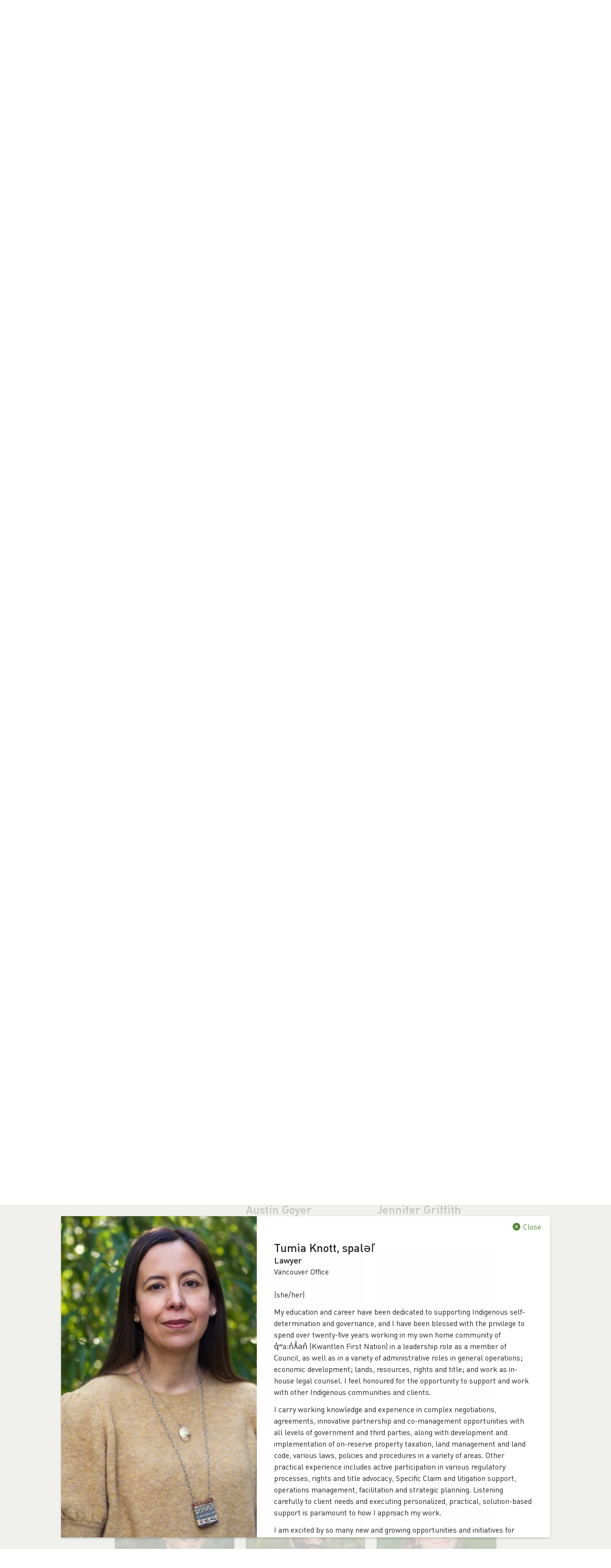

--- FILE ---
content_type: text/html;charset=UTF-8
request_url: https://www.firstpeopleslaw.com/who-we-are/tumia-knott-spall-
body_size: 31911
content:
<!DOCTYPE html><html lang="en"><head><meta charset="utf-8" http-equiv="Content-Type" content="text/html; charset=utf-8"><meta name="viewport" content="width=device-width, initial-scale=1"><meta http-equiv="X-UA-Compatible" content="IE=edge"><meta name="generator" content="Smallbox CMS 8.0.0 www.smallbox.ca"><meta property="og:url" content="https://www.firstpeopleslaw.com/who-we-are/tumia-knott-spall-" /><meta property="og:title" content="Meet our Team" /><meta property="og:description" content="First Peoples Law is committed to supporting the next generation of advocates who will take up and carry on the struggle. Click here to learn more about our career and mentoring opportunities." /><meta property="og:image" content="https://www.firstpeopleslaw.com/files/image/6647e51346ba7/display/FPL-Brand1200x600.png" /><meta property="og:image:type" content="image/png" /><meta property="og:image:width" content="1200" /><meta property="og:image:height" content="600" /><link rel="apple-touch-icon" sizes="180x180" href="/assets/favicons/apple-touch-icon.png"><link rel="icon" type="image/png" sizes="32x32" href="/assets/favicons/favicon-32x32.png"><link rel="icon" type="image/png" sizes="16x16" href="/assets/favicons/favicon-16x16.png"><link rel="manifest" href="/assets/favicons/site.webmanifest"><link rel="mask-icon" href="/assets/favicons/safari-pinned-tab.svg" color="#6eb43f"><link rel="shortcut icon" href="/assets/favicons/favicon.ico"><meta name="msapplication-TileColor" content="#6eb43f"><meta name="msapplication-config" content="/assets/favicons/browserconfig.xml"><meta name="theme-color" content="#ffffff"><meta name="description" content="First Peoples Law is committed to supporting the next generation of advocates who will take up and carry on the struggle. Click here to learn more about our career and mentoring opportunities."><link rel="image_src" href="https://www.firstpeopleslaw.com/files/image/6647e51346ba7/display/FPL-Brand1200x600.png"><title>Meet our Team</title><link href="https://www.firstpeopleslaw.com/assets/dist/production/stylesheets/site/bedb43f82d8cc8b55f42/site.css" rel="stylesheet" type="text/css"><!-- Global site tag (gtag.js) - Google Analytics --><script async src="https://www.googletagmanager.com/gtag/js?id=UA-38030871-1"></script><script>
  window.dataLayer = window.dataLayer || [];
  function gtag(){dataLayer.push(arguments);}
  gtag('js', new Date());

  gtag('config', 'UA-38030871-1');
</script><!-- Suppressed Google Tag Manager --><script>sessionStorage.setItem('lastPath', location.pathname);</script></head><body class="layout-expanders-list has-slideshow slideshow-header-banner-slideshow-5"><div id="container" class="site container"><header class="header"><div class="header-inner"><a href="/" class="logo"><svg xmlns="http://www.w3.org/2000/svg" viewBox="0 0 254.05 177.94"><title>First Peoples Law</title><path d="M129.32,139.75h-9.95l-6.1,23.38-7.77-23.38H98.6l-7.69,23.38-6.1-23.38h-10l11.62,37.83h7.77l7.91-23.75L110,177.58h7.77ZM60.19,163.64c0,2.32-.36,3.84-1.38,4.79-1.67,1.59-3.34,1.81-6,1.81-3.7,0-5.45-1.74-5.45-4.35s1.89-4.29,5.31-4.29h7.47Zm9.44,13.94V152.67c0-8.86-5.52-13.36-16.12-13.36-6.31,0-9.94,1.16-13.65,5.23l6,5.88c2-2.25,3.63-3.12,7.26-3.12,5,0,7,1.81,7,5.95v1.89H51.26c-8.78,0-12.92,4.94-12.92,11a12.15,12.15,0,0,0,3.12,8.5c2.25,2.25,5.37,3.34,9.66,3.34s6.75-1.09,9.29-3.63v3.27Zm-36.08,0v-9H10.09V125.88H0v51.7Z"/><path d="M254.05,104.07c0-6.39-3.77-10.38-11.25-11.11l-6-.58c-3.34-.29-3.92-1.89-3.92-3.27,0-1.88,1.6-3.63,5.37-3.63,3.27,0,6.61.59,8.79,2.55l5.81-5.89c-3.63-3.41-8.57-4.43-14.45-4.43-7.7,0-14.6,4.22-14.6,12.06,0,7,4.22,10,11,10.6l6,.58c3,.29,4,1.6,4,3.49,0,2.83-3.41,3.92-6.68,3.92-2.91,0-7-.44-10.09-3.56L221.88,111c4.8,4.79,10.17,5.45,16.12,5.45,8.93,0,16.05-4,16.05-12.35M207.58,93.54H193.2a10.55,10.55,0,0,1,.87-4.06,7.05,7.05,0,0,1,12.64,0,10.37,10.37,0,0,1,.87,4.06m9.29,6.47V95.79c0-10.38-6-18.08-16.48-18.08-9.8,0-16.48,7-16.48,19.32,0,15.32,8.57,19.39,17.5,19.39,6.82,0,10.53-2.11,14.38-6l-5.74-5.59a10.47,10.47,0,0,1-8.57,3.56c-5.3,0-8.28-3.56-8.28-8.42Zm-36.8,16v-8h-3.63c-2.4,0-3.34-1.16-3.34-3.41V64.28h-9.44v40.88c0,5.37,3.27,10.82,11,10.82ZM145.58,97c0,6.17-.72,10.89-6.39,10.89S132.8,103.2,132.8,97s.73-10.82,6.39-10.82,6.39,4.65,6.39,10.82M155,97c0-5.66-.07-12.13-3.85-15.9A13.15,13.15,0,0,0,142,77.71c-4,0-6.82,1.09-9.44,4V78.15h-9.15v51.7h9.44V112.64c2.47,2.76,5.3,3.78,9.15,3.78a13.15,13.15,0,0,0,9.22-3.42C155,109.23,155,102.69,155,97m-50.1,0c0,3.92-.22,7.26-2.18,9.22a6,6,0,0,1-4.43,1.67A5.76,5.76,0,0,1,94,106.25c-2-2-2.18-5.3-2.18-9.22S92,89.84,94,87.88a5.76,5.76,0,0,1,4.35-1.67,6,6,0,0,1,4.43,1.67c2,2,2.18,5.23,2.18,9.15m9.44,0c0-6.83-.87-11.11-4.28-14.67a15.71,15.71,0,0,0-11.77-4.65,15.51,15.51,0,0,0-11.69,4.65C83.21,85.92,82.34,90.2,82.34,97s.87,11.18,4.28,14.74a15.51,15.51,0,0,0,11.69,4.65,15.71,15.71,0,0,0,11.77-4.65c3.41-3.56,4.28-7.84,4.28-14.74M65.93,93.54H51.55a10.37,10.37,0,0,1,.87-4.06,6.58,6.58,0,0,1,6.32-3.92,6.58,6.58,0,0,1,6.32,3.92,10.37,10.37,0,0,1,.87,4.06M75.22,100V95.79c0-10.38-6-18.08-16.48-18.08-9.8,0-16.48,7-16.48,19.32,0,15.32,8.57,19.39,17.5,19.39,6.82,0,10.53-2.11,14.37-6l-5.73-5.59a10.47,10.47,0,0,1-8.57,3.56c-5.3,0-8.28-3.56-8.28-8.42ZM27,80.4c0,4.21-2.9,7-7.48,7H10.09V73.29h9.44c4.58,0,7.48,2.9,7.48,7.11m10.09,0c0-8.78-6.39-16.12-17.06-16.12H0V116H10.09V96.52H20c10.67,0,17.06-7.33,17.06-16.12"/><path d="M147,54.38v-8h-3.41c-2.25,0-3.27-1.24-3.27-3.41V24.83H147V17.64h-6.68V6.46h-9.44V17.64h-4v7.19h4V43.57c0,5.37,3.27,10.81,11,10.81Zm-24.18-11.9c0-6.39-3.77-10.39-11.25-11.11l-5.95-.58c-3.34-.29-3.92-1.89-3.92-3.27,0-1.89,1.59-3.63,5.37-3.63,3.27,0,6.61.58,8.78,2.54l5.81-5.88c-3.63-3.41-8.56-4.43-14.45-4.43-7.69,0-14.59,4.21-14.59,12.05,0,7,4.21,9.95,11,10.6l6,.58c3,.29,4,1.6,4,3.49,0,2.83-3.41,3.92-6.68,3.92-2.9,0-7-.44-10.09-3.56l-6.17,6.18c4.79,4.79,10.16,5.44,16.12,5.44,8.93,0,16-4,16-12.34m-33.1-22.8a11.4,11.4,0,0,0-8.93-3.56,12.85,12.85,0,0,0-9.52,4.06V16.55H62.08V54.38h9.44V31.58c0-4.79,3.2-7,6.1-7a6.28,6.28,0,0,1,5,2.26Zm-38.2-3.13H42.11V54.38h9.44ZM52.72,5.88a5.92,5.92,0,0,0-11.84,0,5.92,5.92,0,1,0,11.84,0M34.05,11.69v-9H0V54.38H10.09v-21H30.5v-9H10.09V11.69Z"/></svg><div class="logo-tagline">
                Advocacy.<br>
                Integrity.<br>
                Commitment.<br></div></a><nav class="primary-navigation"><div class="search-cont"><form id="site-search-form-1" class="search-form" method="get" action="/search"><input class="search-input keywords" type="search" placeholder="Search" name="keywords" data-search-host="www.firstpeopleslaw.com" data-search-down-url="https://www.firstpeopleslaw.com/search/search-down" autocomplete="off" id="search-input-site-search-form-1"/><label class="search-label" for="search-input-site-search-form-1">Search</label><button
      class="search-submit"
      type="submit">
      Search
    </button><span class="search-close">Close</span></form></div><ul class="unstyled-list nav-list nav-primary"><li class="is-active"><a href="/who-we-are"><span>OUR TEAM</span></a></li><li class="nav-name-what-we-do"><a href="/what-we-do"><span>WHAT WE DO</span></a></li><li class="has-sub-menu"><a href="/public-education"><span>PUBLIC EDUCATION</span></a><ul class="unstyled-list sub-menu nav-secondary"><li class="nav-name-enewsletter"><a href="/aboriginal-law-report"><span>First Peoples Law Report</span></a></li><li><a href="/public-education/blog"><span>Blog</span></a></li><li><a href="/public-education/first-peoples-lawcast"><span>First Peoples Lawcast</span></a></li><li><a href="/public-education/publications"><span>Publications</span></a></li><li><a href="/public-education/reading-lists"><span>Reading Lists</span></a></li><li><a href="/public-education/scholarship"><span>Indigenous Law Student Scholarship</span></a></li><li><a href="/public-education/courses"><span>Courses</span></a></li><li><a href="/public-education/indigenous-rights-in-one-minute"><span>Indigenous Rights in One Minute</span></a></li></ul></li><li><a href="/careers"><span>Careers</span></a></li></ul><div class="nav-home-title"><a href="/"><svg class="icon icon-home" viewBox="0 0 1 1"><use xlink:href="/assets/dist/icons/site-c2e1ecb8f8c728cfc5f8.svg#home"></use></svg><span>Home</span></a></div></nav><nav class="extra-navigation"><ul class="unstyled-list nav-contact"><li class="nav-phone"><span class="nav-phone-label">Ottawa</span><a href="tel:6137229091"><svg class="icon icon-phone" viewBox="0 0 1 1"><use xlink:href="/assets/dist/icons/site-c2e1ecb8f8c728cfc5f8.svg#phone"></use></svg><span>613 722 9091</span></a></li><li class="nav-phone"><span class="nav-phone-label">Vancouver</span><a href="tel:6046884272"><svg class="icon icon-phone" viewBox="0 0 1 1"><use xlink:href="/assets/dist/icons/site-c2e1ecb8f8c728cfc5f8.svg#phone"></use></svg><span>604 688 4272</span></a></li><li class="nav-email"><a href="mailto:enquire@firstpeopleslaw.com"><svg class="icon icon-email" viewBox="0 0 1 1"><use xlink:href="/assets/dist/icons/site-c2e1ecb8f8c728cfc5f8.svg#email"></use></svg><span>enquire@firstpeopleslaw.com</span></a></li><li class="nav-chat"><a href="#start-chat"><svg class="icon icon-chat" viewBox="0 0 1 1"><use xlink:href="/assets/dist/icons/site-c2e1ecb8f8c728cfc5f8.svg#chat"></use></svg><span>Chat with us</span></a></li></ul></nav><a href="#" class="mobile-menu-expand"><div class="mobile-menu-expand-icon">Menu</div></a></div></header><div id="content" class="content"><div class="page-layout"><div class="display-point header-banner" id="display-point-header-banner"><section class="item-group lister slideshow" id="header-banner-slideshow"><div class="slideshow-cont slideshow-single" id="header-banner-slideshow-5 randomizer"><div class="slideshow-stage"><div class="items"><div class="item slide current-slide" id="header-banner-slideshow-5-16"><section class="head has-image" ><picture class="image"><source srcset="https://www.firstpeopleslaw.com/files/image/5ef24dcf74416/480/green-forest.webp 480w" type="image/webp" media="(max-width: 480px)"/><source srcset="https://www.firstpeopleslaw.com/files/image/5ef24dcec121f/480/green-forest.jpg 480w" type="image/jpeg" media="(max-width: 480px)"/><source srcset="https://www.firstpeopleslaw.com/files/image/5ef24dd071143/1024/green-forest.webp 1024w" type="image/webp" media="(max-width: 1024px)"/><source srcset="https://www.firstpeopleslaw.com/files/image/5ef24dcf8ce13/1024/green-forest.jpg 1024w" type="image/jpeg" media="(max-width: 1024px)"/><source srcset="https://www.firstpeopleslaw.com/files/image/5ef24dc366a95/display/green-forest.webp 1920w" type="image/webp"/><img src="https://www.firstpeopleslaw.com/files/image/5ef24dc237959/display/green-forest.jpg"/></picture></section></div></div></div></div></section><section class="item-group group page" id="header-banner-banner-page"><h1 id="header-banner-title" class="pager title title pre">OUR TEAM</h1></section></div><div class="display-point primary" id="display-point-primary"><section class="item-group group page" id="primary-page"><div id="primary-text" class="pager text rte"><p>Interested in joining our growing team dedicated to defending and advancing the rights of Indigenous Peoples in Canada?&nbsp;<a href="http://www.firstpeopleslaw.com/careers">Click here to learn more</a> about our career and mentoring opportunities.</p><p>&nbsp;</p></div></section><section class="item-group lister team-list" id="primary-article-list"><header class="item-wrapper"><h2 id="sb-editor-4" class="title pre">Meet our team</h2></header><div id="primary-article-list-5" class="items has-images"><div class="item expander has-image" id="matt-ayre"><a href="/who-we-are/matt-ayre" class="head-link expander-head" data-type="permalink"role="button" aria-controls="primary-article-list-5-1661-expander" aria-expanded="false" tabindex="0"><figure class="head"><picture class="image" style="--position-left:46.18%;--position-top:28.83%;"><source srcset="https://www.firstpeopleslaw.com/files/image/63c884b2e5c41/team-list/Matt_Ayre_Website.webp 401w" type="image/webp"/><img src="https://www.firstpeopleslaw.com/files/image/63c884b2babab/team-list/Matt_Ayre_Website.jpg"/></picture><figcaption class="text-group"><div class="title" id="primary-article-list-5-1661-label">Dr. Matt Ayre</div><div class="summary">Historian</div><div class="author">
            Vancouver Office
            </div></figcaption></figure></a><template class="dialog-body-template" id="primary-article-list-5-1661-template"><div class="article-body"><picture class="image" style="--position-left:46.18%;--position-top:28.83%;"><source srcset="https://www.firstpeopleslaw.com/files/image/63c884b2e5c41/team-list/Matt_Ayre_Website.webp 401w" type="image/webp"/><img src="https://www.firstpeopleslaw.com/files/image/63c884b2babab/team-list/Matt_Ayre_Website.jpg"/></picture><div class="text-group"><header class="text-group-header"><h3 class="title">Dr. Matt Ayre</h3><div class="summary">Historian</div><div class="author">Vancouver Office</div></header><div class="text rte"><p>(he/him)&nbsp;</p><p>I grew up in northeast England and moved to Canada in 2017 to undertake a postdoctoral position at the Arctic Institute of North America, University of Calgary. During my six-year tenure at UofC I had the opportunity to travel extensively in Nunavut and Yukon Territory, working with Inuit and First Nation partners on historical, environmental and research management projects. It is through these projects and friendships that I began to learn of the historical and persisting injustices faced by Indigenous People.&nbsp;</p><p>As a Historical Geographer I have conducted archival research across North America and the United Kingdom and have additional expertise in mapping and spatial analysis. In 2018 I was elected as a fellow of the Royal Canadian Geographical Society in recognition of my work on the British Arctic whaling trade in the Eastern Canadian Arctic. I am also an Adjunct Assistant Professor of History at the University of Victoria.&nbsp;&nbsp;</p><p>Within my role at First Peoples Law I conduct archival research, ethnohistorical work and spatial analysis in support of Specific Claims.&nbsp;</p><p>Outside of work I can be found surfing, paddleboarding, hiking and biking.&nbsp;</p><p><a href="mailto:mayre@firstpeopleslaw.com"><em>Contact&nbsp;Matt</em></a></p></div></div></div></template></div><div class="item expander has-image" id="dr-krista-barclay"><a href="/who-we-are/dr-krista-barclay" class="head-link expander-head" data-type="permalink"role="button" aria-controls="primary-article-list-5-2560-expander" aria-expanded="false" tabindex="0"><figure class="head"><picture class="image" style="--position-left:48.54%;--position-top:36.8%;"><source srcset="https://www.firstpeopleslaw.com/files/image/670023b8dfc7f/team-list/Krista-8.8.webp 480w" type="image/webp"/><img src="https://www.firstpeopleslaw.com/files/image/670023b65ad6e/team-list/Krista-8.8.jpg"/></picture><figcaption class="text-group"><div class="title" id="primary-article-list-5-2560-label">Dr. Krista Barclay</div><div class="summary">Historian</div><div class="author">
            Ottawa Office 
            </div></figcaption></figure></a><template class="dialog-body-template" id="primary-article-list-5-2560-template"><div class="article-body"><picture class="image" style="--position-left:48.54%;--position-top:36.8%;"><source srcset="https://www.firstpeopleslaw.com/files/image/670023b8dfc7f/team-list/Krista-8.8.webp 480w" type="image/webp"/><img src="https://www.firstpeopleslaw.com/files/image/670023b65ad6e/team-list/Krista-8.8.jpg"/></picture><div class="text-group"><header class="text-group-header"><h3 class="title">Dr. Krista Barclay</h3><div class="summary">Historian</div><div class="author">Ottawa Office </div></header><div class="text rte"><p>(she/her)</p><p>I am a settler historian originally from Cramahe, a township in Williams Treaties territory in Ontario. I worked in the museum sector for a number of years before returning to academia to complete my doctoral studies in history at the University Manitoba. As an Assistant Professor at the University of Toronto I was privileged to spend time learning and working in Treaty #3 territory through a community history and digital storytelling collaboration with Kay-Nah-Chi-Wah-Nung Historical Centre.&nbsp;</p><p>My research focuses on families, public memory, Indigenous-settler relations, and the intertwined histories of institutions and colonialism in the place known today as Canada.&nbsp;</p><p>Community engagement and knowledge sharing have always been at the centre of my teaching and research. My work at First Peoples Law gives me the opportunity to explore how historical research can be activated to support the self-determination of Indigenous Peoples and the creation of a more equitable and just present and future in Canada.&nbsp;</p><p>I am an enthusiastic (though not very successful) gardener who loves coffee, museums, podcasts, and spending time outside with my family (including my dog and chickens!).&nbsp;&nbsp;&nbsp;</p><p><em><a href="mailto:kbarclay@firstpeopleslaw.com">Contact Krista</a></em></p><p><em><a href="https://www.linkedin.com/in/krista-barclay-303b6179/">Connect with Krista on LinkedIn</a></em></p></div></div></div></template></div><div class="item expander has-image" id="emily-bonnell"><a href="/who-we-are/emily-bonnell" class="head-link expander-head" data-type="permalink"role="button" aria-controls="primary-article-list-5-1453-expander" aria-expanded="false" tabindex="0"><figure class="head"><picture class="image"><source srcset="https://www.firstpeopleslaw.com/files/image/63613bf245699/team-list/Emily8254-8x10.webp 480w" type="image/webp"/><img src="https://www.firstpeopleslaw.com/files/image/63613bf112868/team-list/Emily8254-8x10.jpg"/></picture><figcaption class="text-group"><div class="title" id="primary-article-list-5-1453-label">Emily Bonnell </div><div class="summary">On Leave - Lawyer </div><div class="author">
            Ottawa Office 
            </div></figcaption></figure></a><template class="dialog-body-template" id="primary-article-list-5-1453-template"><div class="article-body"><picture class="image"><source srcset="https://www.firstpeopleslaw.com/files/image/63613bf245699/team-list/Emily8254-8x10.webp 480w" type="image/webp"/><img src="https://www.firstpeopleslaw.com/files/image/63613bf112868/team-list/Emily8254-8x10.jpg"/></picture><div class="text-group"><header class="text-group-header"><h3 class="title">Emily Bonnell </h3><div class="summary">On Leave - Lawyer </div><div class="author">Ottawa Office </div></header><div class="text rte"><p>(she/her)</p><p>I became a lawyer to pursue a career in advocacy and to support Indigenous communities to enforce their rights and protect their lands and culture. My Social Work background underscores my interest in community development and social justice. I have now applied this passion to my legal practice at First Peoples Law. I grew up in Treaty 6 territory in northern Alberta where I enjoyed living in smaller communities and spending my time in nature.&nbsp;&nbsp;</p><p>My practice includes governance and legislative drafting, Specific Claims and litigation, Nation-to-Nation negotiations, land use planning, and economic development. I also advise on consultation matters, rights enforcement, and industry benefit agreements. Whatever the legal issue may be, I work with my clients to understand their goals and develop a strategic roadmap to achieve results.&nbsp;&nbsp;</p><p>Outside of work I enjoy traveling, playing the ukulele, and exploring the Ottawa Valley with my partner and our little dog.&nbsp;&nbsp;</p><p><em>Called to the Bar in Ontario</em></p><p><a href="mailto:ebonnell@firstpeopleslaw.com"><em>Contact Emily</em></a></p><p><a href="https://www.linkedin.com/in/emily-bonnell/"><em>Connect with Emily on LinkedIn</em></a></p></div></div></div></template></div><div class="item expander has-image" id="katharine-katie-brack"><a href="/who-we-are/katharine-katie-brack" class="head-link expander-head" data-type="permalink"role="button" aria-controls="primary-article-list-5-2379-expander" aria-expanded="false" tabindex="0"><figure class="head"><picture class="image"><source srcset="https://www.firstpeopleslaw.com/files/image/6642948607bf8/team-list/Katie-Crop.webp 430w" type="image/webp"/><img src="https://www.firstpeopleslaw.com/files/image/66429483cd30a/team-list/Katie-Crop.jpg"/></picture><figcaption class="text-group"><div class="title" id="primary-article-list-5-2379-label">Katharine (Katie) Brack</div><div class="summary">Partner*</div><div class="author">
            Ottawa Office
            </div></figcaption></figure></a><template class="dialog-body-template" id="primary-article-list-5-2379-template"><div class="article-body"><picture class="image"><source srcset="https://www.firstpeopleslaw.com/files/image/6642948607bf8/team-list/Katie-Crop.webp 430w" type="image/webp"/><img src="https://www.firstpeopleslaw.com/files/image/66429483cd30a/team-list/Katie-Crop.jpg"/></picture><div class="text-group"><header class="text-group-header"><h3 class="title">Katharine (Katie) Brack</h3><div class="summary">Partner*</div><div class="author">Ottawa Office</div></header><div class="text rte"><p>(she/her)</p><p>I am committed to providing friendly, confident, client-centered advocacy.&nbsp;&nbsp;</p><p>My practice at First Peoples Law focuses on working with Indigenous Governments to advance their rights, defend their lands, develop economic opportunities, and protect and advance self-governance. I enjoy a deep dive into complex legal issues, as well as developing strong relationships with people and communities.&nbsp;</p><p>I have been fortunate throughout my legal career to have represented Indigenous clients from coast to coast to coast on matters relating to the duty to consult, treaty rights, Aboriginal title, natural resources, and membership issues. Prior to joining First Peoples Law, I also co-founded a boutique law firm where I provided advice on employment, Indigenous rights, and civil litigation to Indigenous Governments, non-profit organizations, individuals, and small businesses.&nbsp;&nbsp;</p><p>Growing up as a settler on Treaty 7 territory, I developed a love for the prairie, as well as an appreciation of big skies and Saskatoon berry pie. I also enjoy a good lake float, a fall hike, teaching my daughter how to read, and attempting to always find the humor in things.&nbsp;</p><p><em>Called to the bar in British Columbia, Alberta, Northwest Territories, and Ontario</em>.&nbsp;</p><p><em><a href="mailto:kbrack@firstpeopleslaw.com">Contact&nbsp;Katie</a></em></p><p><a href="https://www.linkedin.com/in/katharine-brack/"><em>Connect with Katie on LinkedIn</em></a></p><p><em>*</em>Personal Law Corporation</p></div></div></div></template></div><div class="item expander has-image" id="john-burns"><a href="/who-we-are/john-burns" class="head-link expander-head" data-type="permalink"role="button" aria-controls="primary-article-list-5-765-expander" aria-expanded="false" tabindex="0"><figure class="head"><picture class="image"><source srcset="https://www.firstpeopleslaw.com/files/image/620eaa9da136c/team-list/2-crop-John.webp 600w" type="image/webp"/><img src="https://www.firstpeopleslaw.com/files/image/620eaa9ca57b0/team-list/2-crop-John.jpeg"/></picture><figcaption class="text-group"><div class="title" id="primary-article-list-5-765-label">John Burns</div><div class="summary">Managing Partner*</div><div class="author">
            Vancouver Office
            </div></figcaption></figure></a><template class="dialog-body-template" id="primary-article-list-5-765-template"><div class="article-body"><picture class="image"><source srcset="https://www.firstpeopleslaw.com/files/image/620eaa9da136c/team-list/2-crop-John.webp 600w" type="image/webp"/><img src="https://www.firstpeopleslaw.com/files/image/620eaa9ca57b0/team-list/2-crop-John.jpeg"/></picture><div class="text-group"><header class="text-group-header"><h3 class="title">John Burns</h3><div class="summary">Managing Partner*</div><div class="author">Vancouver Office</div></header><div class="text rte"><p>I grew up outside of a small town in Northwestern Ontario, hunting, fishing, and spending a large part of my life on the land. This upbringing forged a connection to the natural world that continues to guide me as an advocate for Indigenous rights, culture, and economy.</p><p>I understand the importance of rights recognition and the socio-economic outcomes that follow, which is why it means so much to me both personally and professionally to be a trusted advocate for my Indigenous clients from the board room to the court room.</p><p>Outside of work, I am an avid outdoorsman.&nbsp;</p><p><em>Called to the Bar in British Columbia</em></p><p><a href="mailto:jburns@firstpeopleslaw.com"><em>Contact John</em></a></p><p>*Personal Law Corporation</p></div></div></div></template></div><div class="item expander has-image" id="milmosa-cang"><a href="/who-we-are/milmosa-cang" class="head-link expander-head" data-type="permalink"role="button" aria-controls="primary-article-list-5-2725-expander" aria-expanded="false" tabindex="0"><figure class="head"><picture class="image" style="--position-left:100%;--position-top:0%;"><source srcset="https://www.firstpeopleslaw.com/files/image/67af65277822c/team-list/Milmosa-Cang-website-photo.webp 429w" type="image/webp"/><img src="https://www.firstpeopleslaw.com/files/image/67af6525a1b19/team-list/Milmosa-Cang-website-photo.jpg"/></picture><figcaption class="text-group"><div class="title" id="primary-article-list-5-2725-label">Milmosa Cang</div><div class="summary">Administrative Assistant</div><div class="author">
            Ottawa Office
            </div></figcaption></figure></a><template class="dialog-body-template" id="primary-article-list-5-2725-template"><div class="article-body"><picture class="image" style="--position-left:100%;--position-top:0%;"><source srcset="https://www.firstpeopleslaw.com/files/image/67af65277822c/team-list/Milmosa-Cang-website-photo.webp 429w" type="image/webp"/><img src="https://www.firstpeopleslaw.com/files/image/67af6525a1b19/team-list/Milmosa-Cang-website-photo.jpg"/></picture><div class="text-group"><header class="text-group-header"><h3 class="title">Milmosa Cang</h3><div class="summary">Administrative Assistant</div><div class="author">Ottawa Office</div></header><div class="text rte"><p>(she/her)&nbsp;</p><p>I was born and raised in Cebu, Philippines. Growing up in a resource-rich, post-colonial country allowed me to witness the experiences of the Lumad, the Indigenous people of the Philippines. I became both interested and concerned by the similarity in the struggle for self-determination faced by Indigenous Peoples across the globe.&nbsp; Over time, my interest became conviction&mdash;I wanted to utilise and develop my skills to be of service to Indigenous peoples.&nbsp;</p><p>A degree in political science, a post-graduate certificate in Southeast Asian Nations studies, and a stint as a social science researcher honed my technical skills in research and writing. Interspersed with formal education was my volunteer work with communities, where I conducted educational sessions on social issues. &nbsp;</p><p>I came to Canada to learn about ways to return land stewardship to Indigenous peoples and address the historic wrongs of colonization. As a licensed paralegal, it is a privilege to support the work of scholars and lawyers who share the same principles and commitment to advocating for the rights of Indigenous peoples.&nbsp;</p><p>When not at work, I am often found reading a novel, crying at animal videos, wishing I were scuba diving, plotting my next trip home, and calling my mother to tell her I miss her.&nbsp;</p><p><a href="mailto:mcang@firstpeopleslaw.com">Contact Milmosa</a></p></div></div></div></template></div><div class="item expander has-image" id="sylvie-canning"><a href="/who-we-are/sylvie-canning" class="head-link expander-head" data-type="permalink"role="button" aria-controls="primary-article-list-5-1069-expander" aria-expanded="false" tabindex="0"><figure class="head"><picture class="image"><source srcset="https://www.firstpeopleslaw.com/files/image/620d7dbc3360a/team-list/MicrosoftTeams-image-3.webp 400w" type="image/webp"/><img src="https://www.firstpeopleslaw.com/files/image/620d7dbbe1fd0/team-list/MicrosoftTeams-image-3.png"/></picture><figcaption class="text-group"><div class="title" id="primary-article-list-5-1069-label">Sylvie Canning</div><div class="summary">Manager - Historical Research</div><div class="author">
            Remote - St. John&#039;s
            </div></figcaption></figure></a><template class="dialog-body-template" id="primary-article-list-5-1069-template"><div class="article-body"><picture class="image"><source srcset="https://www.firstpeopleslaw.com/files/image/620d7dbc3360a/team-list/MicrosoftTeams-image-3.webp 400w" type="image/webp"/><img src="https://www.firstpeopleslaw.com/files/image/620d7dbbe1fd0/team-list/MicrosoftTeams-image-3.png"/></picture><div class="text-group"><header class="text-group-header"><h3 class="title">Sylvie Canning</h3><div class="summary">Manager - Historical Research</div><div class="author">Remote - St. John&#039;s</div></header><div class="text rte"><p>(she/her)</p><p>I grew up in Vancouver and have an academic background in anthropology, archaeology, and sustainable cultural heritage. My previous research focused on cultural heritage destruction and the destabilization of communities with limited to no access to their built and expressed culture. Through this research I harnessed a profound belief in cultural heritage as a fundamental human right.&nbsp;&nbsp;</p><p>Prior to joining the team at First Peoples Law, I worked closely with a US federally unrecognized tribe in California as part of the California Indian Terminated Tribes Project at the Penn Cultural Heritage Center. Through my experience working with the Tribal Council, I gained an awareness of how significantly colonial law continues to negatively impact Indigenous communities and governments. This awareness has helped shape my view that the law can be a powerful tool for social justice.&nbsp;&nbsp;</p><p>As Manager &ndash; Historical Research, I work closely with our historical research team to provide high quality research services to our clients in support of their ongoing pursuit of justice. As a person of settler descent, I feel most connected with this place I call home when learning from Indigenous Peoples and their historic and ongoing relationships with their lands.&nbsp;</p><p>Outside of the office I enjoy cooking, dancing, travelling, and spending as much time as possible with my friends and family.&nbsp;</p><p><a href="mailto:scanning@firstpeopleslaw.com"><em>Contact Sylvie</em></a></p><p><a href="https://www.linkedin.com/in/sylvie-canning-7b03021a2/"><em>Connect with Sylvie on LinkedIn</em></a></p></div></div></div></template></div><div class="item expander has-image" id="charlotte-connolly"><a href="/who-we-are/charlotte-connolly" class="head-link expander-head" data-type="permalink"role="button" aria-controls="primary-article-list-5-2988-expander" aria-expanded="false" tabindex="0"><figure class="head"><picture class="image" style="--position-left:52.93%;--position-top:34.98%;"><source srcset="https://www.firstpeopleslaw.com/files/image/68b72be9ac002/team-list/Charlotte-Connolly-headshot---reduced-size.webp 429w" type="image/webp"/><img src="https://www.firstpeopleslaw.com/files/image/68b72be7692cc/team-list/Charlotte-Connolly-headshot---reduced-size.jpg"/></picture><figcaption class="text-group"><div class="title" id="primary-article-list-5-2988-label">Charlotte Connolly</div><div class="summary">Lawyer</div><div class="author">
            Ottawa Office
            </div></figcaption></figure></a><template class="dialog-body-template" id="primary-article-list-5-2988-template"><div class="article-body"><picture class="image" style="--position-left:52.93%;--position-top:34.98%;"><source srcset="https://www.firstpeopleslaw.com/files/image/68b72be9ac002/team-list/Charlotte-Connolly-headshot---reduced-size.webp 429w" type="image/webp"/><img src="https://www.firstpeopleslaw.com/files/image/68b72be7692cc/team-list/Charlotte-Connolly-headshot---reduced-size.jpg"/></picture><div class="text-group"><header class="text-group-header"><h3 class="title">Charlotte Connolly</h3><div class="summary">Lawyer</div><div class="author">Ottawa Office</div></header><div class="text rte"><p>My decision to become a lawyer was driven by my desire to foster a renewed Nation-to-Nation relationship rooted in the principles of equity, sharing, and mutual respect.&nbsp; I believe in the power of Indigenous legal orders and treaties to transform our ways of relating to each other and the natural world, towards a more just and sustainable future.&nbsp;</p><p>Prior to joining First Peoples Law, I worked with Mi&rsquo;kmaq and Anishinaabe Nations on the development of Free, Prior, and Informed Consent processes aimed at advancing Indigenous self-determination and jurisdiction. I completed a master&rsquo;s degree at the University of Northern British Columbia focused on the resistance of Indigenous and campesino communities to Canadian mining projects in Guatemala. These experiences informed my passion for supporting the self-governance of Indigenous Nations through a community-based approach, both at home and abroad.&nbsp;</p><p>I received my law degree from the Schulich School of Law, with specializations in Aboriginal and Indigenous law and Environmental Law. My practice interests include Aboriginal and Treaty Rights litigation, specific claim negotiations, law drafting, and co-management agreements.&nbsp;</p><p>My experience growing up on Meech Lake cultivated a deep love for the lands and waters of the Gatineau valley, the ancestral territory of Algonquin people. In my spare time, I enjoy playing basketball, camping, walking with my four large dogs, and admiring the beauty of the Canadian Shield.&nbsp;&nbsp;</p><p><em>Called to the Bar in Ontario&nbsp;</em></p><p>&nbsp;</p><p><em><a href="mailto:cconnolly@firstpeopleslaw.com">Contact Charlotte</a></em></p><p><a href="https://www.linkedin.com/in/charlotte-connolly-5799b664/"><em>Connect with Charlotte&nbsp;on LinkedIn</em></a></p></div></div></div></template></div><div class="item expander has-image" id="michael-davidson"><a href="/who-we-are/michael-davidson" class="head-link expander-head" data-type="permalink"role="button" aria-controls="primary-article-list-5-2381-expander" aria-expanded="false" tabindex="0"><figure class="head"><picture class="image" style="--position-left:47.01%;--position-top:25.42%;"><source srcset="https://www.firstpeopleslaw.com/files/image/6647e32f84ba0/team-list/Michael_FPL_web.webp 401w" type="image/webp"/><img src="https://www.firstpeopleslaw.com/files/image/6647e32f0f5df/team-list/Michael_FPL_web.jpg"/></picture><figcaption class="text-group"><div class="title" id="primary-article-list-5-2381-label">Michael Davidson</div><div class="summary">Articling Student</div><div class="author">
            Vancouver Office
            </div></figcaption></figure></a><template class="dialog-body-template" id="primary-article-list-5-2381-template"><div class="article-body"><picture class="image" style="--position-left:47.01%;--position-top:25.42%;"><source srcset="https://www.firstpeopleslaw.com/files/image/6647e32f84ba0/team-list/Michael_FPL_web.webp 401w" type="image/webp"/><img src="https://www.firstpeopleslaw.com/files/image/6647e32f0f5df/team-list/Michael_FPL_web.jpg"/></picture><div class="text-group"><header class="text-group-header"><h3 class="title">Michael Davidson</h3><div class="summary">Articling Student</div><div class="author">Vancouver Office</div></header><div class="text rte"><p>[he/him]</p><p>I chose to study in the University of Victoria&rsquo;s joint degree program in Canadian Common Law and Indigenous Legal Orders because I want Indigenous communities to thrive on their own terms.&nbsp;I&rsquo;ve&nbsp;been fortunate to learn from, and work for, scholars and lawyers who are on the&nbsp;cutting edge&nbsp;of revitalizing and implementing Indigenous laws.&nbsp;&nbsp;</p><p>I&rsquo;ve&nbsp;also spent six summers working on Treaty 3 lands in Northwest Ontario. Working in the bush alongside First Nations crews, I gained immense respect for the critical role that Indigenous governments play in managing their lands.&nbsp;&nbsp;&nbsp;</p><p>I grew up on Algonquin territory in Chelsea, Qu&eacute;bec (north of Ottawa). Outside of work, I love to paddle and fish.&nbsp;</p><p><em><a href="mailto:mdavidson@firstpeopleslaw.com">Contact Michael</a></em></p></div></div></div></template></div><div class="item expander has-image" id="allan-donovan"><a href="/who-we-are/allan-donovan" class="head-link expander-head" data-type="permalink"role="button" aria-controls="primary-article-list-5-756-expander" aria-expanded="false" tabindex="0"><figure class="head"><picture class="image"><source srcset="https://www.firstpeopleslaw.com/files/image/620eabeb07d08/team-list/2-Allan-crop.webp 539w" type="image/webp"/><img src="https://www.firstpeopleslaw.com/files/image/620eabea5e911/team-list/2-Allan-crop.jpeg"/></picture><figcaption class="text-group"><div class="title" id="primary-article-list-5-756-label">Allan Donovan</div><div class="summary">Senior Counsel</div><div class="author">
            Vancouver Office
            </div></figcaption></figure></a><template class="dialog-body-template" id="primary-article-list-5-756-template"><div class="article-body"><picture class="image"><source srcset="https://www.firstpeopleslaw.com/files/image/620eabeb07d08/team-list/2-Allan-crop.webp 539w" type="image/webp"/><img src="https://www.firstpeopleslaw.com/files/image/620eabea5e911/team-list/2-Allan-crop.jpeg"/></picture><div class="text-group"><header class="text-group-header"><h3 class="title">Allan Donovan</h3><div class="summary">Senior Counsel</div><div class="author">Vancouver Office</div></header><div class="text rte"><p>After clerking for Justice Bertha Wilson at the Supreme Court of Canada, I practiced for six years at a boutique law firm in Vancouver that specialized in complex litigation. From the outset, I was assigned to a litigation team that was advancing a major piece of Indigenous litigation through the Courts. In 1996 I founded Donovan &amp; Company &ndash; a firm dedicated to advancing justice and prosperity for First Nations through assisting with long term planning, governance issues, business development, assertion of Aboriginal rights and title, specific claims resolution, negotiations with business and government and litigation. I have had the privilege of seeing the firm develop into a strong player in the Aboriginal&nbsp;law area with a growing, passionate and dedicated team.</p><p>It has been an enormous and humbling privilege for me to work closely with determined and visionary First Nations leadership. Listening carefully to the vision and goals of the First Nation is always central. Planning and continued review of strategic options follows. Not every problem has a legal solution but more often than not there are legal aspects to both the challenges facing First Nations and the opportunities open to them.</p><p>When I am not working on Indigenous legal issues I can often be found out running, hiking and enjoying nature, talking to the bees and chickens, and working with my wife Mona on our continued efforts to assist small communities in Southwestern Nicaragua.</p><p><em>Called to the Bar in British Columbia</em></p><p><a href="mailto:adonovan@firstpeopleslaw.com"><em>Contact Allan</em></a></p></div></div></div></template></div><div class="item expander has-image" id="austin-goyer"><a href="/who-we-are/austin-goyer" class="head-link expander-head" data-type="permalink"role="button" aria-controls="primary-article-list-5-2879-expander" aria-expanded="false" tabindex="0"><figure class="head"><picture class="image" style="--position-left:40.56%;--position-top:21.99%;"><source srcset="https://www.firstpeopleslaw.com/files/image/6838e773d3ec9/team-list/Austin_FPL_web_resolution.webp 401w" type="image/webp"/><img src="https://www.firstpeopleslaw.com/files/image/6838e773a4465/team-list/Austin_FPL_web_resolution.jpg"/></picture><figcaption class="text-group"><div class="title" id="primary-article-list-5-2879-label">Austin Goyer</div><div class="summary">Law Student</div><div class="author">
            Vancouver Office
            </div></figcaption></figure></a><template class="dialog-body-template" id="primary-article-list-5-2879-template"><div class="article-body"><picture class="image" style="--position-left:40.56%;--position-top:21.99%;"><source srcset="https://www.firstpeopleslaw.com/files/image/6838e773d3ec9/team-list/Austin_FPL_web_resolution.webp 401w" type="image/webp"/><img src="https://www.firstpeopleslaw.com/files/image/6838e773a4465/team-list/Austin_FPL_web_resolution.jpg"/></picture><div class="text-group"><header class="text-group-header"><h3 class="title">Austin Goyer</h3><div class="summary">Law Student</div><div class="author">Vancouver Office</div></header><div class="text rte"><p>(he/him)</p><p>Growing up as a M&eacute;tis person in Saskatchewan led me to develop a deep sense of both justice and injustice. Understanding my family history and my ancestors&rsquo; struggles for their homes, livelihoods, and rights has instilled in me an unwavering commitment to defending the rights of all Indigenous Peoples. I chose to attend law school at the University of Saskatchewan College of Law to equip myself with the tools and knowledge that will allow me to continue the fight for justice, resolve complex issues, and enact meaningful change.&nbsp;</p><p>I was born and raised in Saskatoon, SK (Treaty 6 territory) and I am a proud citizen of the M&eacute;tis Nation-Saskatchewan. I am M&eacute;tis on my mother&rsquo;s side and English/French on my father&rsquo;s side. On my mother&rsquo;s side, I am related to the Ouellettes, Trottiers/Trotchies, Fayants, Falcons, and Pritchards.&nbsp;</p><p>Prior to entering law school, I received my Bachelor of Arts in Political Studies and Certificate in Indigenous Governance and Politics, both from the University of Saskatchewan. I have enjoyed volunteering with Level Justice&rsquo;s Indigenous Youth Outreach Program and look forward to serving as the Faculty Representative for the Indigenous Law Students Association in the coming year.&nbsp;&nbsp;</p><p>Outside of academic and professional life, I enjoy biking, watching sports (Go Sens!), reading, and keeping up to date on political, legal, and policy issues across Canada.&nbsp;</p><p><a href="mailto:agoyer@firstpeopleslaw.com"><em>Contact Austin</em></a></p><p><a href="https://www.linkedin.com/in/austin-goyer/"><em>Connect with Austin on LinkedIn</em></a></p><p>&nbsp;</p></div></div></div></template></div><div class="item expander has-image" id="jennifer-griffith"><a href="/who-we-are/jennifer-griffith" class="head-link expander-head" data-type="permalink"role="button" aria-controls="primary-article-list-5-764-expander" aria-expanded="false" tabindex="0"><figure class="head"><picture class="image"><source srcset="https://www.firstpeopleslaw.com/files/image/620d7dc6c96af/team-list/Jennifer.webp 400w" type="image/webp"/><img src="https://www.firstpeopleslaw.com/files/image/620d7dc54d908/team-list/Jennifer.jpg"/></picture><figcaption class="text-group"><div class="title" id="primary-article-list-5-764-label">Jennifer Griffith</div><div class="summary">Senior Counsel</div><div class="author">
            Vancouver Office
            </div></figcaption></figure></a><template class="dialog-body-template" id="primary-article-list-5-764-template"><div class="article-body"><picture class="image"><source srcset="https://www.firstpeopleslaw.com/files/image/620d7dc6c96af/team-list/Jennifer.webp 400w" type="image/webp"/><img src="https://www.firstpeopleslaw.com/files/image/620d7dc54d908/team-list/Jennifer.jpg"/></picture><div class="text-group"><header class="text-group-header"><h3 class="title">Jennifer Griffith</h3><div class="summary">Senior Counsel</div><div class="author">Vancouver Office</div></header><div class="text rte"><p>(she/her)</p><p>I have an undergraduate degree in Aquatic Biology and went to law school thinking I would become an environmental lawyer. When I learned about the issues facing Indigenous people I chose to direct my energy and skills toward advocating for land and resource rights as well as righting historic wrongs. I am committed to working with my clients as they seek justice and greater involvement in lands and resource decisions by providing legal and strategic advice.</p><p>I represent clients in major regulatory hearings, at government-to-government tables addressing land use planning, reconciliation, and historic settlements, in consultation and accommodation processes, through all aspects of the specific claims process, as well as with other reserve land issues.</p><p>I assisted a client in a successful challenge of the Northern Gateway Pipeline Project, including at the National Energy Board, during Crown consultation, and in the Federal Court of Appeal. I have also assisted a client negotiate a major historic settlement agreement and I am actively supporting the implementation of that agreement. In addition, I have written legal opinions for more than 50 specific claims and am actively negotiating a significant number of settlements.</p><p>When not working, I play on a master&rsquo;s level women&rsquo;s soccer team and try to stay fit with other outdoor activities.</p><p><em>Called to the Bar in British Columbia</em></p><p><a href="mailto:jgriffith@firstpeopleslaw.com"><em>Contact Jennifer</em></a></p><p><a href="https://www.linkedin.com/in/jennifer-griffith-49b7b1132/"><em>Connect with Jennifer on LinkedIn</em></a></p></div></div></div></template></div><div class="item expander has-image" id="kate-gunn"><a href="/who-we-are/kate-gunn" class="head-link expander-head" data-type="permalink"role="button" aria-controls="primary-article-list-5-43-expander" aria-expanded="false" tabindex="0"><figure class="head"><picture class="image" style="--position-left:49.47%;--position-top:31.63%;"><source srcset="https://www.firstpeopleslaw.com/files/image/620d7dca0ed05/team-list/Cropped_Kate-min-2.webp 540w" type="image/webp"/><img src="https://www.firstpeopleslaw.com/files/image/620d7dc8738de/team-list/Cropped_Kate-min-2.jpg"/></picture><figcaption class="text-group"><div class="title" id="primary-article-list-5-43-label">Kate Gunn</div><div class="summary">Partner*</div><div class="author">
            Vancouver Office
            </div></figcaption></figure></a><template class="dialog-body-template" id="primary-article-list-5-43-template"><div class="article-body"><picture class="image" style="--position-left:49.47%;--position-top:31.63%;"><source srcset="https://www.firstpeopleslaw.com/files/image/620d7dca0ed05/team-list/Cropped_Kate-min-2.webp 540w" type="image/webp"/><img src="https://www.firstpeopleslaw.com/files/image/620d7dc8738de/team-list/Cropped_Kate-min-2.jpg"/></picture><div class="text-group"><header class="text-group-header"><h3 class="title">Kate Gunn</h3><div class="summary">Partner*</div><div class="author">Vancouver Office</div></header><div class="text rte"><p>I chose to enter the legal profession because I believe that law can be used as a vehicle to achieve positive social change, especially in relation to the long and challenging process of decolonization. Since joining First Peoples Law, I have had the privilege of working with and for Indigenous Peoples across Canada to advance their inherent and treaty rights. My commitment to deepening my understanding of these issues also led me to complete a Master of Law at the University of British Columbia, with a focus on the interpretation of Indigenous-Crown treaties.&nbsp;</p><p>I am a founding member of the Justice and Corporate Accountability Project, a legal clinic based at Osgoode Hall and Thompson Rivers University which provides advocacy and support to communities affected by transnational corporate activities and resource extraction.&nbsp;</p><p>Growing up on a small island off the Pacific west coast, I learned early about the close relationship between the environment and the people who live there. I try to bring my respect for the natural world to my practice and to my life with my family in Vancouver, B.C.&nbsp;</p><p><em>Called to the Bar in British Columbia &amp; Ontario</em></p><p><em><a href="mailto:kgunn@firstpeopleslaw.com">Contact K</a></em><a href="mailto:kgunn@firstpeopleslaw.com"><em>ate</em></a></p><p><em>Connect with Kate on&nbsp;<a href="https://ca.linkedin.com/in/kate-gunn-98905a63" target="_new">LinkedIn</a>&nbsp;and&nbsp;<a href="https://twitter.com/KateGunn3" target="_new">Twitter</a></em></p><p><em>​​</em>​​​​​*Personal Law Corporation</p></div></div></div></template></div><div class="item expander has-image" id="matt-janssen"><a href="/who-we-are/matt-janssen" class="head-link expander-head" data-type="permalink"role="button" aria-controls="primary-article-list-5-768-expander" aria-expanded="false" tabindex="0"><figure class="head"><picture class="image" style="--position-left:42.54%;--position-top:23.5%;"><source srcset="https://www.firstpeopleslaw.com/files/image/6838e67e17ce8/team-list/Matt_FPL_web_resolution.webp 401w" type="image/webp"/><img src="https://www.firstpeopleslaw.com/files/image/6838e67dd3f10/team-list/Matt_FPL_web_resolution.jpg"/></picture><figcaption class="text-group"><div class="title" id="primary-article-list-5-768-label">Matt Janssen </div><div class="summary">Lawyer </div><div class="author">
            Vancouver Office
            </div></figcaption></figure></a><template class="dialog-body-template" id="primary-article-list-5-768-template"><div class="article-body"><picture class="image" style="--position-left:42.54%;--position-top:23.5%;"><source srcset="https://www.firstpeopleslaw.com/files/image/6838e67e17ce8/team-list/Matt_FPL_web_resolution.webp 401w" type="image/webp"/><img src="https://www.firstpeopleslaw.com/files/image/6838e67dd3f10/team-list/Matt_FPL_web_resolution.jpg"/></picture><div class="text-group"><header class="text-group-header"><h3 class="title">Matt Janssen </h3><div class="summary">Lawyer </div><div class="author">Vancouver Office</div></header><div class="text rte"><p>(he/him)</p><p>My interest in advocating for Indigenous Peoples was enriched throughout my studies at the University of Victoria law school. I started my legal career at a large national law firm where I gained valuable experience in providing quality legal services. I now feel incredibly fortunate to be able to apply those experiences while representing Indigenous Peoples&rsquo; interests at First Peoples Law.</p><p>I work closely with clients to help them achieve the economic development goals of their Indigenous communities. I advise clients on a broad range of corporate and commercial matters relating to a variety of industries. I also represent clients in advancing their historical specific claims against the government.</p><p>I am a huge hockey fan and I enjoy camping, hiking and mountain biking throughout British Columbia in my free time.</p><p><em>Called to the Bar in British Columbia</em></p><p><a href="mailto:mjanssen@firstpeopleslaw.com"><em>Contact Matt</em></a></p><p><a href="https://www.linkedin.com/in/matt-janssen-74316781/"><em>Connect with Matt on LinkedIn</em></a></p></div></div></div></template></div><div class="item expander has-image" id="tumia-knott-spall-"><a href="/who-we-are/tumia-knott-spall-" class="head-link expander-head is-expanded" data-type="permalink"role="button" aria-controls="primary-article-list-5-1151-expander" aria-expanded="true" tabindex="0"><figure class="head"><picture class="image"><source srcset="https://www.firstpeopleslaw.com/files/image/622637c8b65b9/team-list/Tumia_crop_2.webp 509w" type="image/webp"/><img src="https://www.firstpeopleslaw.com/files/image/622637c7836a8/team-list/Tumia_crop_2.jpg"/></picture><figcaption class="text-group"><div class="title" id="primary-article-list-5-1151-label">Tumia Knott, spaləl̕</div><div class="summary">Lawyer </div><div class="author">
            Vancouver Office
            </div></figcaption></figure></a><template class="dialog-body-template" id="primary-article-list-5-1151-template"><div class="article-body"><picture class="image"><source srcset="https://www.firstpeopleslaw.com/files/image/622637c8b65b9/team-list/Tumia_crop_2.webp 509w" type="image/webp"/><img src="https://www.firstpeopleslaw.com/files/image/622637c7836a8/team-list/Tumia_crop_2.jpg"/></picture><div class="text-group"><header class="text-group-header"><h3 class="title">Tumia Knott, spaləl̕</h3><div class="summary">Lawyer </div><div class="author">Vancouver Office</div></header><div class="text rte"><p>(she/her)</p><p>My education and career have been dedicated to supporting Indigenous self-determination and governance, and I have been blessed with the privilege to spend over twenty-five years working in my own home community of q̓ʷa:n̓ƛ̓ən̓ (Kwantlen First Nation) in a leadership role as a member of Council, as well as in a variety of administrative roles in general operations; economic development; lands, resources, rights and title; and work as in-house legal counsel. I feel honoured for the opportunity to support and work with other Indigenous communities and clients.</p><p>I carry working knowledge and experience in complex negotiations, agreements, innovative partnership and co-management opportunities with all levels of government and third parties, along with development and implementation of on-reserve property taxation, land management and land code, various laws, policies and procedures in a variety of areas. Other practical experience includes active participation in various regulatory processes, rights and title advocacy, Specific Claim and litigation support, operations management, facilitation and strategic planning. Listening carefully to client needs and executing personalized, practical, solution-based support is paramount to how I approach my work.</p><p>I am excited by so many new and growing opportunities and initiatives for Indigenous governments, organizations, and individuals, while also recognizing capacity realities, and continued and frustrating inequities. I&rsquo;m here to support, advocate and also to uphold honour and respect for sacred traditional Indigenous teachings to guide current and future generations on their journeys forward.</p><p>Personal fun facts: I treasure time with my beautiful and supportive family; I love sunshine and warmth like a cat; I love coffee any time; I get angry when I try and do hard puzzles; I love the power of artistic expression; and I am a music lover like my dad of all genres. I enjoy learning traditional Indigenous skills and crafts and am always deeply humbled by traditional ingenuity. My mom is a cedar weaver and teacher, and my uncle is a wool weaver, and I am mesmerized by this craft with a lot of learning and practice yet to do.</p><p><em>Called to the Bar in British Columbia</em></p><p><a href="mailto:tknott@firstpeopleslaw.com"><em>Contact Tumia</em></a></p></div></div></div></template></div><div class="item expander has-image" id="darryl-korell"><a href="/who-we-are/darryl-korell" class="head-link expander-head" data-type="permalink"role="button" aria-controls="primary-article-list-5-2259-expander" aria-expanded="false" tabindex="0"><figure class="head"><picture class="image" style="--position-left:58.51%;--position-top:28.29%;"><source srcset="https://www.firstpeopleslaw.com/files/image/65e76b1cecac6/team-list/Darryl-FPL__High_res-high-2.webp 400w" type="image/webp"/><img src="https://www.firstpeopleslaw.com/files/image/65e76b1bc5eb4/team-list/Darryl-FPL__High_res-high-2.jpg"/></picture><figcaption class="text-group"><div class="title" id="primary-article-list-5-2259-label">Darryl Korell</div><div class="summary">Partner*</div><div class="author">
            Remote – Calgary
            </div></figcaption></figure></a><template class="dialog-body-template" id="primary-article-list-5-2259-template"><div class="article-body"><picture class="image" style="--position-left:58.51%;--position-top:28.29%;"><source srcset="https://www.firstpeopleslaw.com/files/image/65e76b1cecac6/team-list/Darryl-FPL__High_res-high-2.webp 400w" type="image/webp"/><img src="https://www.firstpeopleslaw.com/files/image/65e76b1bc5eb4/team-list/Darryl-FPL__High_res-high-2.jpg"/></picture><div class="text-group"><header class="text-group-header"><h3 class="title">Darryl Korell</h3><div class="summary">Partner*</div><div class="author">Remote – Calgary</div></header><div class="text rte"><p>(he/him/lui)&nbsp;</p><p>I am a bilingual lawyer (French and English) with extensive experience in litigating Indigenous legal issues. I regularly advise clients on issues relating to their Aboriginal and Treaty rights and the obligations of government and industry when working with Indigenous Peoples, including matters related to resource development and self-governance. Through dialogue, negotiation, and litigation, my aim is to help clients find the most effective and cost-efficient ways to resolve their claims.&nbsp;</p><p>I also have experience representing clients across many other areas of civil litigation, from employment, human rights, or corporate disputes to challenges of government decision-making. I have appeared before all levels of provincial and federal courts and the Supreme Court of Canada.&nbsp;</p><p>I grew up in rural Northern Ontario on Robinson-Huron Treaty territory. Now based in Calgary, I enjoy spending time outdoors with my family across beautiful Treaty 7 lands. I am an avid skier and biker, and I enjoy nature every chance I get.&nbsp;</p><p><em>Called to the Bar in Alberta, Northwest Territories and Ontario</em></p><p><em><a href="mailto:dkorell@firstpeopleslaw.com">Contact&nbsp;Darryl</a></em></p><p><em>Connect with Darryl on <a href="https://www.linkedin.com/in/korell/?originalSubdomain=ca">LinkedIn</a></em></p><p><em>*</em>Personal Law Corporation</p></div></div></div></template></div><div class="item expander has-image" id="sav-lalli-bio"><a href="/who-we-are/sav-lalli-bio" class="head-link expander-head" data-type="permalink"role="button" aria-controls="primary-article-list-5-1370-expander" aria-expanded="false" tabindex="0"><figure class="head"><picture class="image"><source srcset="https://www.firstpeopleslaw.com/files/image/62d6d63803061/team-list/DDA1822-High-Resolution---Crop.webp 499w" type="image/webp"/><img src="https://www.firstpeopleslaw.com/files/image/62d6d6371b141/team-list/DDA1822-High-Resolution---Crop.jpg"/></picture><figcaption class="text-group"><div class="title" id="primary-article-list-5-1370-label">Sav Lalli</div><div class="summary">Chief Financial Officer</div><div class="author">
            Vancouver Office
            </div></figcaption></figure></a><template class="dialog-body-template" id="primary-article-list-5-1370-template"><div class="article-body"><picture class="image"><source srcset="https://www.firstpeopleslaw.com/files/image/62d6d63803061/team-list/DDA1822-High-Resolution---Crop.webp 499w" type="image/webp"/><img src="https://www.firstpeopleslaw.com/files/image/62d6d6371b141/team-list/DDA1822-High-Resolution---Crop.jpg"/></picture><div class="text-group"><header class="text-group-header"><h3 class="title">Sav Lalli</h3><div class="summary">Chief Financial Officer</div><div class="author">Vancouver Office</div></header><div class="text rte"><p>I enjoy working with numbers, which led to a natural progression into a career in Accounting</p><p>As Chief Financial Officer at First Peoples Law, I develop strategies to ensure the financial sustainability of the firm so that we can continue to provide the best possible services to our clients now and into the future.</p><p>I was initially attracted to First Peoples Law by the team&rsquo;s commitment to providing accessible, information public education on issues relating to Indigenous Peoples and the law.</p><p>Outside of work, I love watching all sports, and spending quality time with my wife and son.</p><p><a href="mailto:slalli@firstpeopleslaw.com"><em>Contact Sav</em></a></p></div></div></div></template></div><div class="item expander has-image" id="erin-larocque"><a href="/who-we-are/erin-larocque" class="head-link expander-head" data-type="permalink"role="button" aria-controls="primary-article-list-5-2137-expander" aria-expanded="false" tabindex="0"><figure class="head"><picture class="image" style="--position-left:52.2%;--position-top:28.17%;"><source srcset="https://www.firstpeopleslaw.com/files/image/6560e03f42050/team-list/Erin-LaRocque_web.webp 401w" type="image/webp"/><img src="https://www.firstpeopleslaw.com/files/image/6560e03f0037d/team-list/Erin-LaRocque_web.jpg"/></picture><figcaption class="text-group"><div class="title" id="primary-article-list-5-2137-label">Erin LaRocque</div><div class="summary">Project Manager</div><div class="author">
            Vancouver Office
            </div></figcaption></figure></a><template class="dialog-body-template" id="primary-article-list-5-2137-template"><div class="article-body"><picture class="image" style="--position-left:52.2%;--position-top:28.17%;"><source srcset="https://www.firstpeopleslaw.com/files/image/6560e03f42050/team-list/Erin-LaRocque_web.webp 401w" type="image/webp"/><img src="https://www.firstpeopleslaw.com/files/image/6560e03f0037d/team-list/Erin-LaRocque_web.jpg"/></picture><div class="text-group"><header class="text-group-header"><h3 class="title">Erin LaRocque</h3><div class="summary">Project Manager</div><div class="author">Vancouver Office</div></header><div class="text rte"><p>(she/her)&nbsp;</p><p>I was born and raised in Treaty 6 in Edmonton/Amiskwaciy-w&acirc;skahikan and moved to Vancouver for my master&rsquo;s in community and regional planning in 2017. &nbsp;</p><p>Prior to joining First Peoples Law, I had the privilege of working with and learning from First Nations in BC and Alberta on issues related to consultation, community-based planning and intergovernmental relations. Through these experiences, I learned about how Indigenous communities are using law as a tool to advance rights recognition and self-determination, as well as the importance of community and region-specific approaches to governance, stewardship, and land protection.&nbsp;</p><p>I believe that strong relationships create the foundation for any work to move forward in a good way. I am honoured to work with the team at First Peoples Law to support and advance the important work being done by First Nations across the country. &nbsp;</p><p>Outside of work, I enjoy learning about languages, reading a good book, and being outside - whether riding my bike or taking a cold ocean dip.&nbsp;&nbsp;</p><p><em><a href="mailto:elarocque@firstpeopleslaw.com">Contact&nbsp;</a></em><a href="mailto:elarocque@firstpeopleslaw.com"><em>Erin</em></a></p><p><a href="https://www.linkedin.com/in/erin-larocque-837b6819b/"><em>Connect with Erin on LinkedIn</em></a></p></div></div></div></template></div><div class="item expander has-image" id="patricia-lawrence"><a href="/who-we-are/patricia-lawrence" class="head-link expander-head" data-type="permalink"role="button" aria-controls="primary-article-list-5-1459-expander" aria-expanded="false" tabindex="0"><figure class="head"><picture class="image" style="--position-left:52.4%;--position-top:31.32%;"><source srcset="https://www.firstpeopleslaw.com/files/image/6647e1abaef25/team-list/Pat-May-2024-Web-2.webp 444w" type="image/webp"/><img src="https://www.firstpeopleslaw.com/files/image/6647e1ab5c996/team-list/Pat-May-2024-Web-2.jpg"/></picture><figcaption class="text-group"><div class="title" id="primary-article-list-5-1459-label">Patricia Lawrence</div><div class="summary">Partner*</div><div class="author">
            Ottawa Office 
            </div></figcaption></figure></a><template class="dialog-body-template" id="primary-article-list-5-1459-template"><div class="article-body"><picture class="image" style="--position-left:52.4%;--position-top:31.32%;"><source srcset="https://www.firstpeopleslaw.com/files/image/6647e1abaef25/team-list/Pat-May-2024-Web-2.webp 444w" type="image/webp"/><img src="https://www.firstpeopleslaw.com/files/image/6647e1ab5c996/team-list/Pat-May-2024-Web-2.jpg"/></picture><div class="text-group"><header class="text-group-header"><h3 class="title">Patricia Lawrence</h3><div class="summary">Partner*</div><div class="author">Ottawa Office </div></header><div class="text rte"><p>(she/her)</p><p>I have always understood the law as a &ldquo;helping&rdquo; profession and knew from a very young age I wanted to become a lawyer to help people. As a military child, I don&rsquo;t have one place that I call home, but my high school years in Cornwall, Ontario, are some of my most memorable. Living so close to Akwesasne gave me a new appreciation for the issues faced by Indigenous Peoples. My passion for Indigenous legal issues was sparked in law school. I had the good fortune after completing my law degree to spend a year in New Zealand studying comparative Indigenous and human rights law at the University of Auckland, where I completed a Master of Law degree.&nbsp;&nbsp;</p><p>I have had the privilege of working on high-level s. 35 rights and title matters up to and including at the Supreme Court of Canada. Most recently, my focus has been on Specific Claims negotiations and helping communities obtain fair compensation for historic wrongs. I&nbsp;also have experience in employment law, with a focus on human rights issues. My background and experience allow me to understand the legal issues our clients face and to assist them to achieve sustainable, workable solutions. My training in mediation and facilitation provides me with additional tools to assist in conflict resolution.&nbsp;&nbsp;&nbsp;&nbsp;&nbsp;</p><p>When I&rsquo;m not at work, I enjoy spending time with family and friends. I especially love curling in the winter, and golfing in the summer.&nbsp;</p><p><em>Called to the Bar in Ontario and Saskatchewan</em></p><p><em><a href="mailto:plawrence@firstpeopleslaw.com">Contact Patricia</a></em></p><p><em><a href="https://www.linkedin.com/in/patricia-lawrence-38127624/">Connect with</a><a href="https://www.linkedin.com/in/patricia-lawrence-38127624/">&nbsp;Patricia on LinkedIn</a></em></p><p><em>*Personal Law Corporation</em></p></div></div></div></template></div><div class="item expander has-image" id="neide-linhares"><a href="/who-we-are/neide-linhares" class="head-link expander-head" data-type="permalink"role="button" aria-controls="primary-article-list-5-772-expander" aria-expanded="false" tabindex="0"><figure class="head"><picture class="image"><source srcset="https://www.firstpeopleslaw.com/files/image/620d7dd01fe63/team-list/Neide.webp 400w" type="image/webp"/><img src="https://www.firstpeopleslaw.com/files/image/620d7dcda3e8d/team-list/Neide.jpg"/></picture><figcaption class="text-group"><div class="title" id="primary-article-list-5-772-label">Neide Linhares</div><div class="summary">Administrative Assistant 
</div><div class="author">
            Vancouver Office 
            </div></figcaption></figure></a><template class="dialog-body-template" id="primary-article-list-5-772-template"><div class="article-body"><picture class="image"><source srcset="https://www.firstpeopleslaw.com/files/image/620d7dd01fe63/team-list/Neide.webp 400w" type="image/webp"/><img src="https://www.firstpeopleslaw.com/files/image/620d7dcda3e8d/team-list/Neide.jpg"/></picture><div class="text-group"><header class="text-group-header"><h3 class="title">Neide Linhares</h3><div class="summary">Administrative Assistant 
</div><div class="author">Vancouver Office </div></header><div class="text rte"><p>(she/her)</p><p>I moved from S&atilde;o Paulo, Brazil to Vancouver, British Columbia in 2018. My previous experience before I came to Canada was in an HR department and this experience led me to work here as an administrative assistant. I enjoy learning about Indigenous cultures.</p><p>My current role involves assisting with all office routines and bookkeeping duties including data entry, reports, organizing and maintaining invoices and updating files.</p><p>Outside of the office, you will find me hiking, camping, cooking or planning my next adventure.</p><p><a href="mailto:nlinhares@firstpeopleslaw.com"><em>Contact Neide</em></a></p><p><a href="https://www.linkedin.com/in/neidelinhares/"><em>Connect with Neide on LinkedIn</em></a></p></div></div></div></template></div><div class="item expander has-image" id="geneva-lloyd"><a href="/who-we-are/geneva-lloyd" class="head-link expander-head" data-type="permalink"role="button" aria-controls="primary-article-list-5-47-expander" aria-expanded="false" tabindex="0"><figure class="head"><picture class="image"><source srcset="https://www.firstpeopleslaw.com/files/image/620d7dd211e6d/team-list/Geneva.webp 400w" type="image/webp"/><img src="https://www.firstpeopleslaw.com/files/image/620d7dd03155e/team-list/Geneva.jpg"/></picture><figcaption class="text-group"><div class="title" id="primary-article-list-5-47-label">Geneva Lloyd</div><div class="summary">Director of Operations</div><div class="author">
            Vancouver Office
            </div></figcaption></figure></a><template class="dialog-body-template" id="primary-article-list-5-47-template"><div class="article-body"><picture class="image"><source srcset="https://www.firstpeopleslaw.com/files/image/620d7dd211e6d/team-list/Geneva.webp 400w" type="image/webp"/><img src="https://www.firstpeopleslaw.com/files/image/620d7dd03155e/team-list/Geneva.jpg"/></picture><div class="text-group"><header class="text-group-header"><h3 class="title">Geneva Lloyd</h3><div class="summary">Director of Operations</div><div class="author">Vancouver Office</div></header><div class="text rte"><p>(she/her)</p><p>I moved to Vancouver to pursue my master&rsquo;s in community and regional planning which is where I began to learn about Indigenous Peoples&#39; ongoing pursuit for justice.&nbsp; I didn&rsquo;t expect to work in the legal field&nbsp;but was drawn to First Peoples Law&rsquo;s commitment&nbsp;to advocacy which&nbsp;is founded on respect and integrity.&nbsp; First Peoples Law provides me an opportunity to build meaningful relationships with clients and to continue my ongoing exploration of the intersections of community planning and the law.</p><p>As the Director of Operations, I work closely with my colleagues to ensure the day-to-day operations of the firm run smoothly, including client services and public education initiatives, and to help plan and advance First Peoples Law&#39;s strategic vision.&nbsp;</p><p>Away from my desk, I love playing hockey, biking, skiing,&nbsp;and doing crosswords with friends.</p><p><a href="mailto:glloyd@firstpeopleslaw.com"><em>Contact Geneva</em></a></p><p><a href="https://www.linkedin.com/in/geneva-lloyd-891674a2/"><em>Connect with Geneva on LinkedIn</em></a></p></div></div></div></template></div><div class="item expander has-image" id="bruce-mcivor"><a href="/who-we-are/bruce-mcivor" class="head-link expander-head" data-type="permalink"role="button" aria-controls="primary-article-list-5-44-expander" aria-expanded="false" tabindex="0"><figure class="head"><picture class="image" style="--position-left:45.53%;--position-top:30.74%;"><source srcset="https://www.firstpeopleslaw.com/files/image/66a14a9567f61/team-list/a0edf630-06be-49b8-806c-7c9a44015ee4.webp 401w" type="image/webp"/><img src="https://www.firstpeopleslaw.com/files/image/66a14a95335b2/team-list/a0edf630-06be-49b8-806c-7c9a44015ee4.jpg"/></picture><figcaption class="text-group"><div class="title" id="primary-article-list-5-44-label">Bruce McIvor </div><div class="summary">Partner* </div><div class="author">
            Vancouver Office
            </div></figcaption></figure></a><template class="dialog-body-template" id="primary-article-list-5-44-template"><div class="article-body"><picture class="image" style="--position-left:45.53%;--position-top:30.74%;"><source srcset="https://www.firstpeopleslaw.com/files/image/66a14a9567f61/team-list/a0edf630-06be-49b8-806c-7c9a44015ee4.webp 401w" type="image/webp"/><img src="https://www.firstpeopleslaw.com/files/image/66a14a95335b2/team-list/a0edf630-06be-49b8-806c-7c9a44015ee4.jpg"/></picture><div class="text-group"><header class="text-group-header"><h3 class="title">Bruce McIvor </h3><div class="summary">Partner* </div><div class="author">Vancouver Office</div></header><div class="text rte"><p>(he/him)</p><p>I was focused on working for social justice through an academic career in history until I began working in the law on what I expected to be a temporary basis. My work introduced me to a world of principled, high quality legal advocacy that led me back to university for a law degree and, eventually, to establish First Peoples Law.</p><p>First Peoples Law combines my passions for law, history and social justice. Most importantly, it allows me to work with other committed professionals in supporting Indigenous Peoples&#39; ongoing struggle for respect and justice.</p><p><em>Bruce&#39;s ancestors took M&eacute;tis scrip at Red River in Manitoba. He holds a law degree, a Ph.D. in Aboriginal and environmental history, is a Fulbright Scholar and author of&nbsp;<a href="https://brucemcivor.com/">Standoff: Why Reconciliation Fails Indigenous People and How to Fix It</a>. He is a member of the Manitoba M&eacute;tis Federation.</em></p><p><em>Called to the Bar in British Columbia, Manitoba, Northwest Territories, and Ontario&nbsp;</em></p><p><em><a href="mailto:bmcivor@firstpeopleslaw.com">Contact&nbsp;</a></em><a href="mailto:bmcivor@firstpeopleslaw.com"><em>Bruce</em></a></p><p><em>Connect with Bruce&nbsp;on&nbsp;<a href="https://ca.linkedin.com/in/brucemcivor">LinkedIn</a>&nbsp;and&nbsp;<a href="https://twitter.com/brucemcivor">Twitter</a></em></p><p>*Personal Law Corporation</p></div></div></div></template></div><div class="item expander has-image" id="nico-mckay"><a href="/who-we-are/nico-mckay" class="head-link expander-head" data-type="permalink"role="button" aria-controls="primary-article-list-5-491-expander" aria-expanded="false" tabindex="0"><figure class="head"><picture class="image" style="--position-left:57.82%;--position-top:53.14%;"><source srcset="https://www.firstpeopleslaw.com/files/image/620eaa2cdccf2/team-list/2-Nico-crop.webp 583w" type="image/webp"/><img src="https://www.firstpeopleslaw.com/files/image/620eaa2b1a2ae/team-list/2-Nico-crop.jpeg"/></picture><figcaption class="text-group"><div class="title" id="primary-article-list-5-491-label">Nico McKay </div><div class="summary">Partner*</div><div class="author">
            Vancouver Office
            </div></figcaption></figure></a><template class="dialog-body-template" id="primary-article-list-5-491-template"><div class="article-body"><picture class="image" style="--position-left:57.82%;--position-top:53.14%;"><source srcset="https://www.firstpeopleslaw.com/files/image/620eaa2cdccf2/team-list/2-Nico-crop.webp 583w" type="image/webp"/><img src="https://www.firstpeopleslaw.com/files/image/620eaa2b1a2ae/team-list/2-Nico-crop.jpeg"/></picture><div class="text-group"><header class="text-group-header"><h3 class="title">Nico McKay </h3><div class="summary">Partner*</div><div class="author">Vancouver Office</div></header><div class="text rte"><p>(he/him)</p><p>A commitment to justice and principled advocacy drew me to the study of law. Throughout law school I immersed myself in the study of Aboriginal and Indigenous law under leading Indigenous scholars and lawyers. I am dedicated to contributing to the ongoing work of decolonization through critical self-reflection and humble service to work that substantively advances Indigenous rights.</p><p>My practice focuses on litigation and negotiation in the areas of Aboriginal, environmental and constitutional law. It is an honour to serve our clients&rsquo; vital work upholding their inherent and constitutionally protected title, rights and Treaty rights and revitalizing their laws and governance processes.</p><p>Outside of work I enjoy walking in the woods with my family, sailing and reading legal biographies. I was raised on unceded Musqueam, Squamish, Tsleil-Waututh and St&oacute;:lō&nbsp;Territory and am of Irish, French and English descent.</p><p><em>Called to the Bar in British Columbia</em></p><p><a href="mailto:nmckay@firstpeopleslaw.com"><em>Contact Nico</em></a></p><p><em>Connect with Nico on <a href="http://www.linkedin.com/in/nico-mckay-6b1710204/">LinkedIn</a>&nbsp;and <a href="https://twitter.com/NicoMckay">Twitter</a></em></p><p><em>*</em>Personal Law Corporation</p></div></div></div></template></div><div class="item expander has-image" id="dawn-misner"><a href="/who-we-are/dawn-misner" class="head-link expander-head" data-type="permalink"role="button" aria-controls="primary-article-list-5-1486-expander" aria-expanded="false" tabindex="0"><figure class="head"><picture class="image" style="--position-left:42.27%;--position-top:33.4%;"><source srcset="https://www.firstpeopleslaw.com/files/image/6647e291148ec/team-list/Dawn-May-2024-Web.webp 480w" type="image/webp"/><img src="https://www.firstpeopleslaw.com/files/image/6647e290b97a6/team-list/Dawn-May-2024-Web.jpg"/></picture><figcaption class="text-group"><div class="title" id="primary-article-list-5-1486-label">Dawn Misner</div><div class="summary">Executive Assistant / Law Clerk</div><div class="author">
            Ottawa Office
            </div></figcaption></figure></a><template class="dialog-body-template" id="primary-article-list-5-1486-template"><div class="article-body"><picture class="image" style="--position-left:42.27%;--position-top:33.4%;"><source srcset="https://www.firstpeopleslaw.com/files/image/6647e291148ec/team-list/Dawn-May-2024-Web.webp 480w" type="image/webp"/><img src="https://www.firstpeopleslaw.com/files/image/6647e290b97a6/team-list/Dawn-May-2024-Web.jpg"/></picture><div class="text-group"><header class="text-group-header"><h3 class="title">Dawn Misner</h3><div class="summary">Executive Assistant / Law Clerk</div><div class="author">Ottawa Office</div></header><div class="text rte"><p>(she/her)</p><p>Over the years, my interest in learning about the histories and experiences of Indigenous people has grown into a desire to become more involved in advocating for the rights of Indigenous Peoples.&nbsp; In 2014, I started working with Cynthia Westaway doing just that, and I still find this work to be the most satisfying in my nearly 40-year career.&nbsp;</p><p>I began my career as a Legal Assistant and Law Clerk in the mid-1980s. I have worked for sole practitioners and medium-sized firms, as well as at two of Canada&rsquo;s largest national firms, with a short stint owning a small take-out fish &amp; chip shop.&nbsp; I strive daily to share the expertise and knowledge I have accumulated over the years, particularly related to legal procedures at all levels of courts, document drafting, and formatting.&nbsp;</p><p>When I&rsquo;m not at work, you&rsquo;ll often find me whipping up creative new dishes or desserts &ndash; but not until after I&rsquo;ve spent time on adventures and creating memories with my two young grandsons.&nbsp;</p><p><em><a href="mailto:dmisner@firstpeopleslaw.com">Contact&nbsp;</a><a href="mailto:dmisner@firstpeopleslaw.com">Dawn</a></em></p></div></div></div></template></div><div class="item expander has-image" id="richard-moore"><a href="/who-we-are/richard-moore" class="head-link expander-head" data-type="permalink"role="button" aria-controls="primary-article-list-5-2976-expander" aria-expanded="false" tabindex="0"><figure class="head"><picture class="image" style="--position-left:54.56%;--position-top:35.67%;"><source srcset="https://www.firstpeopleslaw.com/files/image/68a4a3886abcc/team-list/Richard-Moore-headshot.webp 400w" type="image/webp"/><img src="https://www.firstpeopleslaw.com/files/image/68a4a3862fda5/team-list/Richard-Moore-headshot.jpg"/></picture><figcaption class="text-group"><div class="title" id="primary-article-list-5-2976-label">Richard Moore</div><div class="summary">Articling Student</div><div class="author">
            Ottawa Office
            </div></figcaption></figure></a><template class="dialog-body-template" id="primary-article-list-5-2976-template"><div class="article-body"><picture class="image" style="--position-left:54.56%;--position-top:35.67%;"><source srcset="https://www.firstpeopleslaw.com/files/image/68a4a3886abcc/team-list/Richard-Moore-headshot.webp 400w" type="image/webp"/><img src="https://www.firstpeopleslaw.com/files/image/68a4a3862fda5/team-list/Richard-Moore-headshot.jpg"/></picture><div class="text-group"><header class="text-group-header"><h3 class="title">Richard Moore</h3><div class="summary">Articling Student</div><div class="author">Ottawa Office</div></header><div class="text rte"><p>(he/him/they)&nbsp;</p><p>I entered the legal profession because I believe we hold a shared responsibility to pursue justice for all. Canadian history is replete with examples of the law&rsquo;s failure to provide justice for Indigenous people. The results are direct, significant, and often devastating. It is for this reason that I dedicate myself to the development of Canadian law in support of Indigenous rights. I believe we can and must do better.&nbsp;</p><p>Over the past five years, I&rsquo;ve pursued academic and professional opportunities to deepen my understanding of the legal issues facing Indigenous Peoples. Academically, I&rsquo;ve completed a master&rsquo;s degree in Canadian History and a law degree with a specialization in Canadian Aboriginal Law and Indigenous Legal Traditions. Professionally, I&rsquo;ve worked alongside Six Nations of the Grand River as part of the <em>Debwewin</em> Program and volunteered with the Odawa Friendship Centre as part of their Human Rights Pilot Project. In the future, I intend to focus on specific claims and Indigenous self-governance.&nbsp;&nbsp;&nbsp;</p><p>In my leisure time, I enjoy being on the water or playing music. Whether in a kayak, canoe, or fishing boat, I am often in quiet communion with lakes, rivers, and oceans. I have been composing original music for over fifteen years. My musical influences range from Black Sabbath to The Jerry Cans.&nbsp;&nbsp;</p><p><em><a href="mailto:rmoore@firstpeopleslaw.com">Contact Richard</a></em></p><p><em><a href="https://www.linkedin.com/in/richard-moore-26574260/">Connect with Richard on LinkedIn</a></em></p></div></div></div></template></div><div class="item expander has-image" id="oksana-muntyan"><a href="/who-we-are/oksana-muntyan" class="head-link expander-head" data-type="permalink"role="button" aria-controls="primary-article-list-5-774-expander" aria-expanded="false" tabindex="0"><figure class="head"><picture class="image"><source srcset="https://www.firstpeopleslaw.com/files/image/620ea408bc894/team-list/2-Oksana-crop.webp 509w" type="image/webp"/><img src="https://www.firstpeopleslaw.com/files/image/620ea4074ce8e/team-list/2-Oksana-crop.jpeg"/></picture><figcaption class="text-group"><div class="title" id="primary-article-list-5-774-label">Oksana Muntyan </div><div class="summary">Lawyer</div><div class="author">
            Vancouver Office
            </div></figcaption></figure></a><template class="dialog-body-template" id="primary-article-list-5-774-template"><div class="article-body"><picture class="image"><source srcset="https://www.firstpeopleslaw.com/files/image/620ea408bc894/team-list/2-Oksana-crop.webp 509w" type="image/webp"/><img src="https://www.firstpeopleslaw.com/files/image/620ea4074ce8e/team-list/2-Oksana-crop.jpeg"/></picture><div class="text-group"><header class="text-group-header"><h3 class="title">Oksana Muntyan </h3><div class="summary">Lawyer</div><div class="author">Vancouver Office</div></header><div class="text rte"><p>(she/her)</p><p>I moved to British Columbia from Ukraine in 2018 and started working as a legal administrative assistant with Donovan &amp; Company. That is when I first started discovering and developing a strong interest in the cultures and histories of Indigenous Peoples in Canada, as well as legal aspects of their relations with the government. I believe that this area of law, more than others, is in pressing need for positive social change, which I am hoping to be able to contribute to.</p><p>Prior to moving to Canada, I practiced law in Ukraine and have a strong background in banking and finance, corporate law and commercial transactions. I completed my Masters of Law in Common Law at the University of British Columbia in 2021, and have now joined our team as a lawyer.</p><p>Outside of work, I enjoy spending time with my family, doing crafts with my son and discovering the beauty of British Columbia.</p><p><em>Called to the Bar in British Columbia</em></p><p><a href="mailto:omuntyan@firstpeopleslaw.com"><em>Contact Oksana</em></a></p><p><a href="https://www.linkedin.com/in/oksana-muntyan-b1b2161/"><em>Connect with Oksana on LinkedIn</em></a></p></div></div></div></template></div><div class="item expander has-image" id="catherine-musekamp"><a href="/who-we-are/catherine-musekamp" class="head-link expander-head" data-type="permalink"role="button" aria-controls="primary-article-list-5-759-expander" aria-expanded="false" tabindex="0"><figure class="head"><picture class="image"><source srcset="https://www.firstpeopleslaw.com/files/image/620eadb4cb456/team-list/2-Catherine-crop.webp 432w" type="image/webp"/><img src="https://www.firstpeopleslaw.com/files/image/620eadb3a55f1/team-list/2-Catherine-crop.jpeg"/></picture><figcaption class="text-group"><div class="title" id="primary-article-list-5-759-label">Catherine Musekamp </div><div class="summary">On Leave - Lawyer</div><div class="author">
            Vancouver Office
            </div></figcaption></figure></a><template class="dialog-body-template" id="primary-article-list-5-759-template"><div class="article-body"><picture class="image"><source srcset="https://www.firstpeopleslaw.com/files/image/620eadb4cb456/team-list/2-Catherine-crop.webp 432w" type="image/webp"/><img src="https://www.firstpeopleslaw.com/files/image/620eadb3a55f1/team-list/2-Catherine-crop.jpeg"/></picture><div class="text-group"><header class="text-group-header"><h3 class="title">Catherine Musekamp </h3><div class="summary">On Leave - Lawyer</div><div class="author">Vancouver Office</div></header><div class="text rte"><p>(she/her)</p><p>Growing up in the Shuswap and Okanagan territories in the interior of British Columbia, many of my formative experiences included spending time in Indigenous communities and discussing ongoing Indigenous rights and political issues. &nbsp;I first became interested in the field of Aboriginal law and providing legal services to First Nations when I was a young adult, as I began to understand how challenging existing legal structures and government policies could help to address many of the political and social issues faced by Indigenous communities in Canada today.</p><p>My practice focuses primarily in the areas of governance and self-governance, helping First Nations to exercise their jurisdictional rights by developing and enforcing laws and frameworks that reflect the unique needs and visions of their communities.&nbsp; I am excited to work alongside my colleagues to assist our clients in achieving their desired goals and outcomes in these areas, as well as in other related fields such as trust planning, navigating land use consultation processes and negotiating accommodations/ benefits agreements.</p><p>Outside of the office, I enjoy weightlifting, cycling around the city, and spending as much time as possible exploring the great outdoors.</p><p><a href="mailto:cmusekamp@firstpeopleslaw.com"><em>Contact Catherine</em></a></p><p><a href="https://www.linkedin.com/in/catmusekamp/"><em>Connect with Catherine on LinkedIn</em></a></p></div></div></div></template></div><div class="item expander has-image" id="laurena-nash"><a href="/who-we-are/laurena-nash" class="head-link expander-head" data-type="permalink"role="button" aria-controls="primary-article-list-5-2380-expander" aria-expanded="false" tabindex="0"><figure class="head"><picture class="image" style="--position-left:51.7%;--position-top:23.33%;"><source srcset="https://www.firstpeopleslaw.com/files/image/6642841aba601/team-list/resize.webp 400w" type="image/webp"/><img src="https://www.firstpeopleslaw.com/files/image/6642841872798/team-list/resize.jpg"/></picture><figcaption class="text-group"><div class="title" id="primary-article-list-5-2380-label">Laurena Nash</div><div class="summary">Project Manager</div><div class="author">
            Ottawa Office
            </div></figcaption></figure></a><template class="dialog-body-template" id="primary-article-list-5-2380-template"><div class="article-body"><picture class="image" style="--position-left:51.7%;--position-top:23.33%;"><source srcset="https://www.firstpeopleslaw.com/files/image/6642841aba601/team-list/resize.webp 400w" type="image/webp"/><img src="https://www.firstpeopleslaw.com/files/image/6642841872798/team-list/resize.jpg"/></picture><div class="text-group"><header class="text-group-header"><h3 class="title">Laurena Nash</h3><div class="summary">Project Manager</div><div class="author">Ottawa Office</div></header><div class="text rte"><p>(she/they)</p><p>My commitment to social justice and Indigenous self-determination was born in my family and faith community and shaped by witnessing Indigenous communities asserting their rights in the face of colonial systems. I never expected to work in the legal profession but have come to appreciate the law&rsquo;s potential to advance social and political change.&nbsp;&nbsp;</p><p>With a fine art degree and administrative experience in fields ranging from higher education to mechanical contracting, I use my skills to further First Peoples Law&rsquo;s public education and outreach goals, and to develop and maintain the systems that enable our team to provide our clients with the best possible legal services. &nbsp;</p><p>In addition to legal work, I can often be found picketing for social causes, singing Palestrina motets, inventing seitan recipes with wildly varying degrees of success, snuggling my two practically perfect cats, and zero-waste crafting.&nbsp;</p><p><em><a href="mailto:lnash@firstpeopleslaw.com">Contact&nbsp;Laurena</a></em></p><p><em><a href="https://www.linkedin.com/in/laurena-nash-34247262/">Connect with Laurena on LinkedIn</a></em></p></div></div></div></template></div><div class="item expander has-image" id="maria-christou-newton-mason"><a href="/who-we-are/maria-christou-newton-mason" class="head-link expander-head" data-type="permalink"role="button" aria-controls="primary-article-list-5-766-expander" aria-expanded="false" tabindex="0"><figure class="head"><picture class="image"><source srcset="https://www.firstpeopleslaw.com/files/image/620eacdc2b1eb/team-list/2-Maria-crop.webp 433w" type="image/webp"/><img src="https://www.firstpeopleslaw.com/files/image/620eacd9da055/team-list/2-Maria-crop.jpeg"/></picture><figcaption class="text-group"><div class="title" id="primary-article-list-5-766-label">Maria (Christou) Newton-Mason </div><div class="summary">Legal Assistant </div><div class="author">
            Vancouver Office
            </div></figcaption></figure></a><template class="dialog-body-template" id="primary-article-list-5-766-template"><div class="article-body"><picture class="image"><source srcset="https://www.firstpeopleslaw.com/files/image/620eacdc2b1eb/team-list/2-Maria-crop.webp 433w" type="image/webp"/><img src="https://www.firstpeopleslaw.com/files/image/620eacd9da055/team-list/2-Maria-crop.jpeg"/></picture><div class="text-group"><header class="text-group-header"><h3 class="title">Maria (Christou) Newton-Mason </h3><div class="summary">Legal Assistant </div><div class="author">Vancouver Office</div></header><div class="text rte"><p>(she/her)</p><p>As an immigrant child from Melbourne, Australia, my family moved to a small inlet on Haida Gwaii where we were welcomed into the local community as soon as we stepped off the float plane. Years later we moved to Vancouver where I pursued my studies at UBC and later at the University of Alberta in Edmonton. My formal education is in the area of material culture anthropology, museum studies, and ethnographic textile research. My current interests are in the cultural appropriation and repatriation of material culture, specifically in the area of textiles and clothing.</p><p>After an interval of travel and parenting, I was in search of a second career and this resulted in my graduating from the legal administrative assistant program at Capilano University.&nbsp;I have developed a genuine interest and desire to work in Aboriginal law because of the work I do for the lawyers at our firm.&nbsp;</p><p>On weekends, I enjoy working in my garden, weaving and dyeing with natural plants, and being in the outdoors.</p><p><a href="mailto:mnewton-mason@firstpeopleslaw.com"><em>Contact Maria (Christou)</em></a></p><p><a href="https://www.linkedin.com/in/maria-newton-mason-727a0b46/"><em>Connect with Maria (Christou) on LinkedIn</em></a></p></div></div></div></template></div><div class="item expander has-image" id="stacey-poole"><a href="/who-we-are/stacey-poole" class="head-link expander-head" data-type="permalink"role="button" aria-controls="primary-article-list-5-46-expander" aria-expanded="false" tabindex="0"><figure class="head"><picture class="image"><source srcset="https://www.firstpeopleslaw.com/files/image/620ea8766454e/team-list/2-stacey-crop.webp 436w" type="image/webp"/><img src="https://www.firstpeopleslaw.com/files/image/620ea8752fb49/team-list/2-stacey-crop.jpeg"/></picture><figcaption class="text-group"><div class="title" id="primary-article-list-5-46-label">Stacey Poole</div><div class="summary">Director of Team Development</div><div class="author">
            Vancouver Office
            </div></figcaption></figure></a><template class="dialog-body-template" id="primary-article-list-5-46-template"><div class="article-body"><picture class="image"><source srcset="https://www.firstpeopleslaw.com/files/image/620ea8766454e/team-list/2-stacey-crop.webp 436w" type="image/webp"/><img src="https://www.firstpeopleslaw.com/files/image/620ea8752fb49/team-list/2-stacey-crop.jpeg"/></picture><div class="text-group"><header class="text-group-header"><h3 class="title">Stacey Poole</h3><div class="summary">Director of Team Development</div><div class="author">Vancouver Office</div></header><div class="text rte"><p>I began working at First Peoples Law in 2013. I was immediately struck by the non-traditional nature of the firm that encouraged collaboration, creativity and a new way of doing things. This unique approach has given me the opportunity to grow with the firm and assist with a wide range of projects to benefit our Indigenous clients and the general public.&nbsp;</p><p>As the Director of Team Development my focus is on implementing and developing HR initiatives and policies. I also provide support to team members on issues relating to performance management, workflow, and productivity.&nbsp;&nbsp;</p><p>I am a passionate advocate for responsible and environmentally sustainable use of recreational trails and volunteer with my local trail association. I am active in the mountain biking community and enjoy hiking, trail running and swimming.&nbsp;&nbsp;</p><p><a href="mailto:spoole@firstpeopleslaw.com"><em>Contact Stacey</em></a></p><p><a href="https://www.linkedin.com/in/stacey-poole/"><em>Connect with Stacey on LinkedIn</em></a></p></div></div></div></template></div><div class="item expander has-image" id="alison-porter"><a href="/who-we-are/alison-porter" class="head-link expander-head" data-type="permalink"role="button" aria-controls="primary-article-list-5-1485-expander" aria-expanded="false" tabindex="0"><figure class="head"><picture class="image"><source srcset="https://www.firstpeopleslaw.com/files/image/667b40d19e9d9/team-list/Alison-46071at.webp 600w" type="image/webp"/><img src="https://www.firstpeopleslaw.com/files/image/667b40cf4fff0/team-list/Alison-46071at.jpg"/></picture><figcaption class="text-group"><div class="title" id="primary-article-list-5-1485-label">Alison Porter</div><div class="summary">Lawyer </div><div class="author">
            Ottawa Office 
            </div></figcaption></figure></a><template class="dialog-body-template" id="primary-article-list-5-1485-template"><div class="article-body"><picture class="image"><source srcset="https://www.firstpeopleslaw.com/files/image/667b40d19e9d9/team-list/Alison-46071at.webp 600w" type="image/webp"/><img src="https://www.firstpeopleslaw.com/files/image/667b40cf4fff0/team-list/Alison-46071at.jpg"/></picture><div class="text-group"><header class="text-group-header"><h3 class="title">Alison Porter</h3><div class="summary">Lawyer </div><div class="author">Ottawa Office </div></header><div class="text rte"><p>(she/her)&nbsp;&nbsp;</p><p>After spending several years studying and working as an ecologist in Vancouver, I decided to pursue a career in law. I came to this decision after spending much of my free time supporting programs for local Indigenous communities, and supporting local First Nations in asserting their rights and laws. I recognized my obligations to Indigenous Peoples and decided to pursue a legal career where I could offer a skill set that could contribute to the advancement and protection of Indigenous rights and interests. I am very lucky to be practicing in this area providing legal support to First Nation governments and organizations today. &nbsp;</p><p>I graduated from the University of Ottawa&rsquo;s common law program, where I immersed myself in studies of Indigenous legal issues and traditions. I was also actively involved in advancing access to justice as a caseworker at the community legal clinic and leading my faculty&rsquo;s Pro Bono Students Canada program.&nbsp;&nbsp;</p><p>Outside of work, I try to spend as much of my free time as possible outdoors cycling, running, and on the water.&nbsp;&nbsp;</p><p><em>Called to the Bar in Ontario</em></p><p><em><a href="mailto:aporter@firstpeopleslaw.com">Contact</a><a href="mailto:aporter@firstpeopleslaw.com">&nbsp;Alison</a></em></p><p><a href="https://www.linkedin.com/in/alison-porter-18b907123/"><em>Connect with Alison on LinkedIn</em></a></p></div></div></div></template></div><div class="item expander has-image" id="rainier-rademan"><a href="/who-we-are/rainier-rademan" class="head-link expander-head" data-type="permalink"role="button" aria-controls="primary-article-list-5-1547-expander" aria-expanded="false" tabindex="0"><figure class="head"><picture class="image"><source srcset="https://www.firstpeopleslaw.com/files/image/639b600648433/team-list/Rainier-website.webp 347w" type="image/webp"/><img src="https://www.firstpeopleslaw.com/files/image/639b600633a66/team-list/Rainier-website.jpg"/></picture><figcaption class="text-group"><div class="title" id="primary-article-list-5-1547-label">Rainier Rademan</div><div class="summary">Corporate Paralegal</div><div class="author">
            Vancouver Office
            </div></figcaption></figure></a><template class="dialog-body-template" id="primary-article-list-5-1547-template"><div class="article-body"><picture class="image"><source srcset="https://www.firstpeopleslaw.com/files/image/639b600648433/team-list/Rainier-website.webp 347w" type="image/webp"/><img src="https://www.firstpeopleslaw.com/files/image/639b600633a66/team-list/Rainier-website.jpg"/></picture><div class="text-group"><header class="text-group-header"><h3 class="title">Rainier Rademan</h3><div class="summary">Corporate Paralegal</div><div class="author">Vancouver Office</div></header><div class="text rte"><p>At the beginning of my legal career, it was my passion for writing and language that drew me to the subject of Constitutional Law and the jurisprudence within, especially concerning human rights and achieving substantive equality within society. During my studies at the University of Pretoria, I represented the student body as Chief Justice of the Student Court, advocating for student rights and mediating disputes.&nbsp;&nbsp;</p><p>Upon moving to Vancouver from South Africa, I knew that my vision of advancing justice was to continue in the form of assisting Indigenous Peoples in their efforts to protect their rights and achieve positive economic outcomes for their communities. At First Peoples Law I work with the corporate commercial team to support First Nations on matters related to governance and economic development.&nbsp;</p><p>When I am away from the office, you may find me hiking with my dog Rosie, cooking Italian food, and singing with the Vancouver Men&rsquo;s Chorus.&nbsp;</p></div></div></div></template></div><div class="item expander has-image" id="dominga-robinson"><a href="/who-we-are/dominga-robinson" class="head-link expander-head" data-type="permalink"role="button" aria-controls="primary-article-list-5-2559-expander" aria-expanded="false" tabindex="0"><figure class="head"><picture class="image"><source srcset="https://www.firstpeopleslaw.com/files/image/6700229159967/team-list/Dominga-August-2024-8.6.webp 600w" type="image/webp"/><img src="https://www.firstpeopleslaw.com/files/image/6700228eea5cf/team-list/Dominga-August-2024-8.6.jpg"/></picture><figcaption class="text-group"><div class="title" id="primary-article-list-5-2559-label">Dominga Robinson</div><div class="summary">Lawyer</div><div class="author">
            Ottawa Office 
            </div></figcaption></figure></a><template class="dialog-body-template" id="primary-article-list-5-2559-template"><div class="article-body"><picture class="image"><source srcset="https://www.firstpeopleslaw.com/files/image/6700229159967/team-list/Dominga-August-2024-8.6.webp 600w" type="image/webp"/><img src="https://www.firstpeopleslaw.com/files/image/6700228eea5cf/team-list/Dominga-August-2024-8.6.jpg"/></picture><div class="text-group"><header class="text-group-header"><h3 class="title">Dominga Robinson</h3><div class="summary">Lawyer</div><div class="author">Ottawa Office </div></header><div class="text rte"><p>(she/her)</p><p>I am of Nakota and Jamaican heritage, and I am a proud citizen of the Pheasant Rump Nakota First Nation in Treaty 4. I grew up in Regina, Saskatchewan.&nbsp;&nbsp;</p><p>As an intergenerational survivor of residential schools and the Sixties Scoop, the impacts of colonization on my family and me deeply inform my perspective and fuel my passion for law. I&rsquo;ve chosen this path to continue my advocacy work and to support Indigenous communities in revitalizing their laws and asserting their inherent rights and sovereignty.&nbsp;</p><p>Before law school, I worked in non-profit funding, helping Indigenous communities revitalize their cultures and languages by securing and administering financial support. While completing my degree at the University of Saskatchewan-College of Law, I served two terms as President of the Indigenous Law Students Association. I continue to advocate for Indigenous students as the Indigenous Bar Association Student Representative.&nbsp;</p><p>Outside of my professional life, I love engaging in traditional ceremonies, golfing, camping, traveling, performing in theatre productions, and spending time with family, friends, my puppy Lily, and my senior cat Muffy.&nbsp;</p><p><em>Called to the Bar in Northwest Territories and Ontario&nbsp;</em></p><p><em><a href="mailto:drobinson@firstpeopleslaw.com">Contact Dominga</a></em></p><p><em><a href="https://www.linkedin.com/in/dominga-robinson-030b2b60/">Connect with Dominga on LinkedIn</a></em></p></div></div></div></template></div><div class="item expander has-image" id="giovanny-rodriguez"><a href="/who-we-are/giovanny-rodriguez" class="head-link expander-head" data-type="permalink"role="button" aria-controls="primary-article-list-5-1617-expander" aria-expanded="false" tabindex="0"><figure class="head"><picture class="image"><source srcset="https://www.firstpeopleslaw.com/files/image/639b5dfe6f64c/team-list/Giovanny-for-website.webp 470w" type="image/webp"/><img src="https://www.firstpeopleslaw.com/files/image/639b5dfd00a4d/team-list/Giovanny-for-website.jpg"/></picture><figcaption class="text-group"><div class="title" id="primary-article-list-5-1617-label">Giovanny Rodriguez</div><div class="summary">Legal Administrative Assistant</div><div class="author">
            Ottawa Office 
            </div></figcaption></figure></a><template class="dialog-body-template" id="primary-article-list-5-1617-template"><div class="article-body"><picture class="image"><source srcset="https://www.firstpeopleslaw.com/files/image/639b5dfe6f64c/team-list/Giovanny-for-website.webp 470w" type="image/webp"/><img src="https://www.firstpeopleslaw.com/files/image/639b5dfd00a4d/team-list/Giovanny-for-website.jpg"/></picture><div class="text-group"><header class="text-group-header"><h3 class="title">Giovanny Rodriguez</h3><div class="summary">Legal Administrative Assistant</div><div class="author">Ottawa Office </div></header><div class="text rte"><p>I was born in Bogota, Colombia. I obtained a law degree from University El Bosque (Bogota) and worked as a lawyer in a legal firm dedicated to supporting clients on criminal and human rights issues. My experience in Colombia helped me understand the importance of human rights and the need to protect the rights of Indigenous Peoples.&nbsp;&nbsp;</p><p>I have always believed that the law is the best tool we have as a society to achieve real and lasting equality for everyone. I&rsquo;m delighted to provide administrative support to the team at First Peoples Law.&nbsp;&nbsp;&nbsp;</p><p>When not working, I value my time with my family and friends, I enjoy reading books, watching documentaries and movies, going to the gym, and supporting my favorite soccer team. (Go Manchester United!)&nbsp;</p><p><a href="mailto:grodriguez@firstpeopleslaw.com">Contact Giovanny</a></p></div></div></div></template></div><div class="item expander has-image" id="melissa-rumbles"><a href="/who-we-are/melissa-rumbles" class="head-link expander-head" data-type="permalink"role="button" aria-controls="primary-article-list-5-1192-expander" aria-expanded="false" tabindex="0"><figure class="head"><picture class="image"><source srcset="https://www.firstpeopleslaw.com/files/image/62506492b24f9/team-list/Melissa-crop.webp 461w" type="image/webp"/><img src="https://www.firstpeopleslaw.com/files/image/62506491cc4a0/team-list/Melissa-crop.jpg"/></picture><figcaption class="text-group"><div class="title" id="primary-article-list-5-1192-label">Melissa Rumbles</div><div class="summary">Lawyer</div><div class="author">
            Vancouver Office
            </div></figcaption></figure></a><template class="dialog-body-template" id="primary-article-list-5-1192-template"><div class="article-body"><picture class="image"><source srcset="https://www.firstpeopleslaw.com/files/image/62506492b24f9/team-list/Melissa-crop.webp 461w" type="image/webp"/><img src="https://www.firstpeopleslaw.com/files/image/62506491cc4a0/team-list/Melissa-crop.jpg"/></picture><div class="text-group"><header class="text-group-header"><h3 class="title">Melissa Rumbles</h3><div class="summary">Lawyer</div><div class="author">Vancouver Office</div></header><div class="text rte"><p>(she/her)</p><p>I went to law school at the University of Victoria, which opened my eyes to the way the law was and is used as a tool to oppress Indigenous Peoples. After law school I clerked for five justices of the BC Supreme Court and then worked at a large national law firm. I am incredibly lucky to now be able to apply those experiences to furthering the rights and interests of Indigenous Peoples at First Peoples Law.&nbsp;</p><p>My practice focuses on supporting clients in upholding their title, rights, and treaty rights through negotiation and litigation and resolving historical grievances through the specific claims process.&nbsp;</p><p>In my free time I enjoy spending time outside, whether it is biking, running, swimming, or camping.&nbsp;</p><p><em>Called to the Bar in British Columbia</em></p><p><a href="mailto:mrumbles@firstpeopleslaw.com"><em>Contact Melissa</em></a></p><p><em><a href="https://www.linkedin.com/in/melissa-rumbles-b27525135/">Contact Melissa</a></em><a href="https://www.linkedin.com/in/melissa-rumbles-b27525135/"><em>&nbsp;on LinkedIn</em></a></p></div></div></div></template></div><div class="item expander has-image" id="amy-jo-scherman"><a href="/who-we-are/amy-jo-scherman" class="head-link expander-head" data-type="permalink"role="button" aria-controls="primary-article-list-5-757-expander" aria-expanded="false" tabindex="0"><figure class="head"><picture class="image"><source srcset="https://www.firstpeopleslaw.com/files/image/620ea877cee14/team-list/2-Amy-Jo-crop.webp 490w" type="image/webp"/><img src="https://www.firstpeopleslaw.com/files/image/620ea876818bd/team-list/2-Amy-Jo-crop.jpeg"/></picture><figcaption class="text-group"><div class="title" id="primary-article-list-5-757-label">Amy Jo Scherman</div><div class="summary">Senior Counsel</div><div class="author">
            Vancouver Office
            </div></figcaption></figure></a><template class="dialog-body-template" id="primary-article-list-5-757-template"><div class="article-body"><picture class="image"><source srcset="https://www.firstpeopleslaw.com/files/image/620ea877cee14/team-list/2-Amy-Jo-crop.webp 490w" type="image/webp"/><img src="https://www.firstpeopleslaw.com/files/image/620ea876818bd/team-list/2-Amy-Jo-crop.jpeg"/></picture><div class="text-group"><header class="text-group-header"><h3 class="title">Amy Jo Scherman</h3><div class="summary">Senior Counsel</div><div class="author">Vancouver Office</div></header><div class="text rte"><p>I am honoured to assist First Nations in the important work that they are doing.&nbsp;</p><p>My practice focuses on governance matters, law drafting and enforcement, land related issues/transactions, and economic development on reserve.&nbsp;</p><p>I clerked at the Federal Court of Appeal. I am also a graduate of the National Theatre School of Canada in Montreal.</p><p><em>Called to the Bar in British Columbia</em></p><p><em><a href="mailto:ascherman@firstpeopleslaw.com">Contact Amy Jo</a></em></p></div></div></div></template></div><div class="item expander has-image" id="sam-shury"><a href="/who-we-are/sam-shury" class="head-link expander-head" data-type="permalink"role="button" aria-controls="primary-article-list-5-1856-expander" aria-expanded="false" tabindex="0"><figure class="head"><picture class="image" style="--position-left:48.9%;--position-top:33.19%;"><source srcset="https://www.firstpeopleslaw.com/files/image/6463ed0ad0753/team-list/_DDA3296-web.webp 400w" type="image/webp"/><img src="https://www.firstpeopleslaw.com/files/image/6463ed0aa3ec0/team-list/_DDA3296-web.jpg"/></picture><figcaption class="text-group"><div class="title" id="primary-article-list-5-1856-label">Sam Shury</div><div class="summary">Lawyer</div><div class="author">
            Vancouver Office
            </div></figcaption></figure></a><template class="dialog-body-template" id="primary-article-list-5-1856-template"><div class="article-body"><picture class="image" style="--position-left:48.9%;--position-top:33.19%;"><source srcset="https://www.firstpeopleslaw.com/files/image/6463ed0ad0753/team-list/_DDA3296-web.webp 400w" type="image/webp"/><img src="https://www.firstpeopleslaw.com/files/image/6463ed0aa3ec0/team-list/_DDA3296-web.jpg"/></picture><div class="text-group"><header class="text-group-header"><h3 class="title">Sam Shury</h3><div class="summary">Lawyer</div><div class="author">Vancouver Office</div></header><div class="text rte"><p>(he/him)&nbsp;</p><p>I have been passionate about advocating for Indigenous Peoples ever since I had the opportunity to spend time living and working with an Indigenous community in northern Quebec.&nbsp; During my time there, I heard many stories from community members about the importance of protecting the Nation&rsquo;s right to manage, care for and benefit from their lands and resources.&nbsp; Following on that experience, I focused my studies on the intersection of Indigenous rights and economic development, which led me to the University of Victoria&rsquo;s joint law and Master&rsquo;s of Business Administration (JD/MBA) program.&nbsp;&nbsp;</p><p>I primarily assist clients with economic development, corporate and commercial, and governance matters.&nbsp; My practice spans a wide variety of industries, with a focus on First Nations land development.&nbsp; I have experience acting for First Nations and Indigenous-owned entities on a range of land development projects in various legislative regimes, both on and off-reserve.&nbsp; I enjoy working with clients to explore creative ways to promote economic development for the benefit of their communities.&nbsp;&nbsp;&nbsp;</p><p>When I&rsquo;m not in the office, you can find me spending time with friends and family, or exploring the beautiful West Coast, whether on skis, a mountain bike or on foot.&nbsp;&nbsp;</p><p><em>Called to the Bar in British Columbia</em></p><p><em><a href="mailto:sshury@firstpeopleslaw.com">Contact&nbsp;Sam</a></em></p><p><a href="https://www.linkedin.com/in/samshury/"><em>Connect with Sam on LinkedIn</em></a></p></div></div></div></template></div><div class="item expander has-image" id="steph-snaith"><a href="/who-we-are/steph-snaith" class="head-link expander-head" data-type="permalink"role="button" aria-controls="primary-article-list-5-1857-expander" aria-expanded="false" tabindex="0"><figure class="head"><picture class="image" style="--position-left:54.55%;--position-top:27.35%;"><source srcset="https://www.firstpeopleslaw.com/files/image/6463ecd773013/team-list/_DDA3273-web.webp 400w" type="image/webp"/><img src="https://www.firstpeopleslaw.com/files/image/6463ecd7504f1/team-list/_DDA3273-web.jpg"/></picture><figcaption class="text-group"><div class="title" id="primary-article-list-5-1857-label">Steph Snaith</div><div class="summary">Paralegal</div><div class="author">
            Vancouver Office
            </div></figcaption></figure></a><template class="dialog-body-template" id="primary-article-list-5-1857-template"><div class="article-body"><picture class="image" style="--position-left:54.55%;--position-top:27.35%;"><source srcset="https://www.firstpeopleslaw.com/files/image/6463ecd773013/team-list/_DDA3273-web.webp 400w" type="image/webp"/><img src="https://www.firstpeopleslaw.com/files/image/6463ecd7504f1/team-list/_DDA3273-web.jpg"/></picture><div class="text-group"><header class="text-group-header"><h3 class="title">Steph Snaith</h3><div class="summary">Paralegal</div><div class="author">Vancouver Office</div></header><div class="text rte"><p>(she/her)</p><p>Since I can remember, I&rsquo;ve always had an interest in entering the field of law. I moved from Calgary to Vancouver to pursue my degree in legal studies (paralegal), during which time I became much more aware of the legal and social injustices that Indigenous Peoples face. I was fortunate enough to complete my practicum at a firm specializing in Aboriginal law, which helped me realize that I want to be working in a role where I can help to advocate for the rights of Indigenous Peoples and communities.&nbsp;</p><p>I provide administrative and paralegal support to the First Peoples Law team on litigation, negotiation and Specific Claim files. &nbsp;</p><p>Outside of work I enjoy playing video games, beach combing, and doing arts and crafts.&nbsp;</p><p><em><a href="mailto:ssnaith@firstpeopleslaw.com">Contact Steph</a></em></p><p><em><a href="https://www.linkedin.com/in/stephanie-snaith-238800177/">Connect with Steph on LinkedIn</a></em></p></div></div></div></template></div><div class="item expander has-image" id="christian-spence"><a href="/who-we-are/christian-spence" class="head-link expander-head" data-type="permalink"role="button" aria-controls="primary-article-list-5-1854-expander" aria-expanded="false" tabindex="0"><figure class="head"><picture class="image" style="--position-left:45.98%;--position-top:35.3%;"><source srcset="https://www.firstpeopleslaw.com/files/image/670020aae698c/team-list/Christian-August-2024-8.9mb.webp 480w" type="image/webp"/><img src="https://www.firstpeopleslaw.com/files/image/670020a8aa194/team-list/Christian-August-2024-8.9mb.jpg"/></picture><figcaption class="text-group"><div class="title" id="primary-article-list-5-1854-label">Christian Spence</div><div class="summary">Lawyer</div><div class="author">
            Ottawa Office 
            </div></figcaption></figure></a><template class="dialog-body-template" id="primary-article-list-5-1854-template"><div class="article-body"><picture class="image" style="--position-left:45.98%;--position-top:35.3%;"><source srcset="https://www.firstpeopleslaw.com/files/image/670020aae698c/team-list/Christian-August-2024-8.9mb.webp 480w" type="image/webp"/><img src="https://www.firstpeopleslaw.com/files/image/670020a8aa194/team-list/Christian-August-2024-8.9mb.jpg"/></picture><div class="text-group"><header class="text-group-header"><h3 class="title">Christian Spence</h3><div class="summary">Lawyer</div><div class="author">Ottawa Office </div></header><div class="text rte"><p>(he/him)</p><p>I am Inuk and Cree. My mother is originally from Inukjuak, QC, before she was relocated to Grise Fiord, NU, and my father is from Split Lake, MB of the Tataskweyak Cree Nation. I was born in Ottawa but consider Split Lake and Iqaluit my second homes. I recently received my JD with a recognition in Aboriginal Law and Indigenous Legal Traditions from the University of Ottawa in the English Common Law Program.&nbsp;&nbsp;</p><p>My life experiences as an Indigenous person in Canada, along with witnessing the effects of the Residential School System and the High Arctic Relocation project on close family members, directly influenced my passion for a career in law advocating for the rights of Indigenous people in Canada.&nbsp;</p><p>I previously received my bachelor&#39;s degree in law from Carleton University. I also hold a diploma in general arts and science and a certificate in media and communications from Algonquin College. Prior to law school, I worked as Policy Advisor for Inuit Tapiriit Kanatami on economic development, labour, and legislative issues. I have experience as facilitator in Indigenous community engagement and recently completed an internship at the Senate of Canada under the Honorable Senator, Brian Francis. During my final year of law school, I served as the Co-President and Treasurer of the Indigenous Law Students Governance.</p><p>Outside of work and school, I love to play hockey, golf and softball.&nbsp;</p><p><em>Called to the Bar in Ontario</em></p><p><em><a href="mailto:cspence@firstpeopleslaw.com">Contact Christian</a></em></p><p><em><a href="https://www.linkedin.com/in/christian-spence/">Connect with Christian on LinkedIn</a></em></p></div></div></div></template></div><div class="item expander has-image" id="caitlin-stockwell"><a href="/who-we-are/caitlin-stockwell" class="head-link expander-head" data-type="permalink"role="button" aria-controls="primary-article-list-5-758-expander" aria-expanded="false" tabindex="0"><figure class="head"><picture class="image"><source srcset="https://www.firstpeopleslaw.com/files/image/620d7df63a28d/team-list/Caitlin.webp 400w" type="image/webp"/><img src="https://www.firstpeopleslaw.com/files/image/620d7df4da579/team-list/Caitlin.jpg"/></picture><figcaption class="text-group"><div class="title" id="primary-article-list-5-758-label">Caitlin Stockwell </div><div class="summary">Lawyer </div><div class="author">
            Vancouver Office
            </div></figcaption></figure></a><template class="dialog-body-template" id="primary-article-list-5-758-template"><div class="article-body"><picture class="image"><source srcset="https://www.firstpeopleslaw.com/files/image/620d7df63a28d/team-list/Caitlin.webp 400w" type="image/webp"/><img src="https://www.firstpeopleslaw.com/files/image/620d7df4da579/team-list/Caitlin.jpg"/></picture><div class="text-group"><header class="text-group-header"><h3 class="title">Caitlin Stockwell </h3><div class="summary">Lawyer </div><div class="author">Vancouver Office</div></header><div class="text rte"><p>(she/her)&nbsp;</p><p>I was first drawn to the study of law as a tool for implementing just and sustainable environmental laws. However, this lens quickly raised the question: who gets to make decisions about how this land is used, and who are the stewards of this land?</p><p>I am grateful to have had the opportunity to ask and explore these questions while learning from leading Indigenous scholars and colleagues at the University of Victoria. I am privileged to work for and with Indigenous Peoples across Canada at First Peoples Law to advance Indigenous laws and governance and inherent and treaty rights.</p><p>My practice focuses on learning from and working with Indigenous Peoples to assist in the implementation of their own laws and internal governance processes; structuring Indigenous led environmental assessments; government-to-government negotiations; and the centering of Indigenous rights and interests in consultation and accommodation processes. I strive to bring a commitment to listening, learning and creativity to my practice.</p><p>I bring experience from the non-profit sector, including work for First Nation clients to develop wildlife management and Indigenous guardianship programs through the University of Victoria&rsquo;s Environmental Law Centre. I have also led a public report on colonial mining laws and its impacts on the environment and First Nations&rsquo; governance rights in BC.&nbsp;</p><p>Outside of work, I enjoy swimming in the ocean (with the help of a wetsuit) and various other forms of movement in the great outdoors (running, hiking, cycling). &nbsp;</p><p><em>Called to the Bar in Alberta and British Columbia&nbsp;</em></p><p><a href="mailto:cstockwell@firstpeopleslaw.com"><em>Contact Caitlin</em></a></p><p><a href="https://www.linkedin.com/in/caitlin-stockwell-65764612b/"><em>Connect with Caitlin on LinkedIn</em></a></p></div></div></div></template></div><div class="item expander has-image" id="siera-stonechild"><a href="/who-we-are/siera-stonechild" class="head-link expander-head" data-type="permalink"role="button" aria-controls="primary-article-list-5-2977-expander" aria-expanded="false" tabindex="0"><figure class="head"><picture class="image" style="--position-left:57.14%;--position-top:32.91%;"><source srcset="https://www.firstpeopleslaw.com/files/image/68a4a4816a9e5/team-list/SieraLowRes-FPL4.webp 400w" type="image/webp"/><img src="https://www.firstpeopleslaw.com/files/image/68a4a480c2e28/team-list/SieraLowRes-FPL4.jpg"/></picture><figcaption class="text-group"><div class="title" id="primary-article-list-5-2977-label">Siera Stonechild</div><div class="summary">Articling Student</div><div class="author">
            Vancouver Office
            </div></figcaption></figure></a><template class="dialog-body-template" id="primary-article-list-5-2977-template"><div class="article-body"><picture class="image" style="--position-left:57.14%;--position-top:32.91%;"><source srcset="https://www.firstpeopleslaw.com/files/image/68a4a4816a9e5/team-list/SieraLowRes-FPL4.webp 400w" type="image/webp"/><img src="https://www.firstpeopleslaw.com/files/image/68a4a480c2e28/team-list/SieraLowRes-FPL4.jpg"/></picture><div class="text-group"><header class="text-group-header"><h3 class="title">Siera Stonechild</h3><div class="summary">Articling Student</div><div class="author">Vancouver Office</div></header><div class="text rte"><p>(she/her/hers)</p><p>I am Nehiyaw and a member of Muscowpetung-Saulteaux First Nation in Treaty 4, which is where my dad is from. My mom is from Beaver First Nation in Treaty 8.&nbsp;&nbsp;</p><p>As a proud Two-Spirit and Indigiqueer person, I entered the legal profession to increase the Indigenous community&rsquo;s representation within the legal field. I am interested in self-determination, modern treaties, and economic development. Working at First Peoples Law allows me to balance my practice interests with my personal values, so that I can reciprocate the support my community has given me to get here.&nbsp;&nbsp;</p><p>I have a Bachelor of Arts in History from the University of British Columbia, and a law degree from the University of Calgary. Prior to joining First Peoples Law, I worked as a researcher and project manager supporting organizations that foster environmental, cultural, and social sustainability.&nbsp;</p><p>In my spare time, I enjoy Wikipedia, shopping, skiing, and learning new things. I do not have any pet animals, but I own a Dreame L10 robot vacuum who is my pet.&nbsp;</p><p><em><a href="mailto:sstonechild@firstpeopleslaw.com">Contact Siera</a></em></p><p><em><a href="https://www.linkedin.com/in/siera-stonechild/">Connect with Siera on LinkedIn</a></em></p></div></div></div></template></div><div class="item expander has-image" id="ceilidh-stubbs"><a href="/who-we-are/ceilidh-stubbs" class="head-link expander-head" data-type="permalink"role="button" aria-controls="primary-article-list-5-760-expander" aria-expanded="false" tabindex="0"><figure class="head"><picture class="image"><source srcset="https://www.firstpeopleslaw.com/files/image/620ea4b7e4286/team-list/-2Ceilidh-crop.webp 570w" type="image/webp"/><img src="https://www.firstpeopleslaw.com/files/image/620ea4b66b8ac/team-list/-2Ceilidh-crop.jpeg"/></picture><figcaption class="text-group"><div class="title" id="primary-article-list-5-760-label">Ceilidh Stubbs </div><div class="summary">Lawyer </div><div class="author">
            Vancouver Office
            </div></figcaption></figure></a><template class="dialog-body-template" id="primary-article-list-5-760-template"><div class="article-body"><picture class="image"><source srcset="https://www.firstpeopleslaw.com/files/image/620ea4b7e4286/team-list/-2Ceilidh-crop.webp 570w" type="image/webp"/><img src="https://www.firstpeopleslaw.com/files/image/620ea4b66b8ac/team-list/-2Ceilidh-crop.jpeg"/></picture><div class="text-group"><header class="text-group-header"><h3 class="title">Ceilidh Stubbs </h3><div class="summary">Lawyer </div><div class="author">Vancouver Office</div></header><div class="text rte"><p>(she/her)</p><p>I spent my early childhood immersed in the lands and culture of northern Canada, where I developed a deep appreciation for the vibrant Indigenous communities of my surroundings. My connection to the north and desire to work alongside its people led me to pursue professional opportunities that support Indigenous communities.</p><p>Prior to attending law school, I had the honour of working with Indigenous communities as a program manager in resource management and as a consultant working in social-economic and community planning.</p><p>As a lawyer, I continue to work with and for Indigenous communities to provide legal advice and advocacy to support a wide variety of initiatives. I support clients in government-to-government negotiations, internal governance and law drafting, inherent and treaty rights advocacy, economic development, and advancing historic claims against Canada.</p><p>While I&rsquo;m not working, I can be found enjoying the local mountains on skis and by bike, and painting the coastal landscapes in watercolour.</p><p><em>Called to the Bar in British Columbia and Northwest Territories (non-practicing member in Yukon)</em></p><p><a href="mailto:cstubbs@firstpeopleslaw.com"><em>Contact Ceilidh</em></a></p><p><a href="https://www.linkedin.com/in/ceilidh-stubbs-4b606559/"><em>Connect with Ceilidh on LinkedIn</em></a></p></div></div></div></template></div><div class="item expander has-image" id="mark-werner"><a href="/who-we-are/mark-werner" class="head-link expander-head" data-type="permalink"role="button" aria-controls="primary-article-list-5-767-expander" aria-expanded="false" tabindex="0"><figure class="head"><picture class="image"><source srcset="https://www.firstpeopleslaw.com/files/image/620ea54a82bb2/team-list/2-Mark-crop.webp 582w" type="image/webp"/><img src="https://www.firstpeopleslaw.com/files/image/620ea5494714a/team-list/2-Mark-crop.jpeg"/></picture><figcaption class="text-group"><div class="title" id="primary-article-list-5-767-label">Dr. Mark Werner </div><div class="summary">Historian</div><div class="author">
            Vancouver Office
            </div></figcaption></figure></a><template class="dialog-body-template" id="primary-article-list-5-767-template"><div class="article-body"><picture class="image"><source srcset="https://www.firstpeopleslaw.com/files/image/620ea54a82bb2/team-list/2-Mark-crop.webp 582w" type="image/webp"/><img src="https://www.firstpeopleslaw.com/files/image/620ea5494714a/team-list/2-Mark-crop.jpeg"/></picture><div class="text-group"><header class="text-group-header"><h3 class="title">Dr. Mark Werner </h3><div class="summary">Historian</div><div class="author">Vancouver Office</div></header><div class="text rte"><p>(he/him/they)</p><p>As a historian, I am most passionate about search methodologies and innovative approaches to the archive. I am honoured to be working on behalf of Indigenous Peoples in Canada in their pursuit of justice.</p><p>In 2008, I moved to British Columbia to pursue a master&rsquo;s degree in environmental history. My thesis on the early history of orca captivity in British Columbia sparked my interest in early settler-aboriginal relations in the province. I recently completed my Ph.D. at the University of British Columbia, culminating in a dissertation on the early cultural and environmental history of the orca.</p><p>When not scouring through historical documents, I tend to my organic vegetable garden.</p><p><em><a href="mailto:mwerner@firstpeopleslaw.com">Contact Mark</a></em></p></div></div></div></template></div><div class="item expander has-image" id="justice-tuccaro"><a href="/who-we-are/justice-tuccaro" class="head-link expander-head" data-type="permalink"role="button" aria-controls="primary-article-list-5-2807-expander" aria-expanded="false" tabindex="0"><figure class="head"><picture class="image" style="--position-left:49.83%;--position-top:26.67%;"><source srcset="https://www.firstpeopleslaw.com/files/image/67ec36a19dc5e/team-list/_DDA3837-WEB.webp 401w" type="image/webp"/><img src="https://www.firstpeopleslaw.com/files/image/67ec36a179f38/team-list/_DDA3837-WEB.jpg"/></picture><figcaption class="text-group"><div class="title" id="primary-article-list-5-2807-label">Justice Tuccaro</div><div class="summary">Lawyer</div><div class="author">
            Vancouver Office
            </div></figcaption></figure></a><template class="dialog-body-template" id="primary-article-list-5-2807-template"><div class="article-body"><picture class="image" style="--position-left:49.83%;--position-top:26.67%;"><source srcset="https://www.firstpeopleslaw.com/files/image/67ec36a19dc5e/team-list/_DDA3837-WEB.webp 401w" type="image/webp"/><img src="https://www.firstpeopleslaw.com/files/image/67ec36a179f38/team-list/_DDA3837-WEB.jpg"/></picture><div class="text-group"><header class="text-group-header"><h3 class="title">Justice Tuccaro</h3><div class="summary">Lawyer</div><div class="author">Vancouver Office</div></header><div class="text rte"><p>(she/her)</p><p>I am a proud member of the Mikisew Cree First Nation. My commitment to advance the rights of Indigenous Peoples is informed by both the needs of my community and an eagerness to increase Indigenous representation within the legal profession. It is a privilege to work with and for Indigenous communities and clients across Turtle Island.&nbsp;&nbsp;</p><p>My practice focuses on Indigenous rights and self-determination, economic development, and governance matters. My background and lived experience enable me to understand the legal issues faced by many Indigenous communities and ultimately propels me to help advance our clients&rsquo; goals.&nbsp;</p><p>I attended the Peter A. Allard School of Law at the University of British Columbia, where I obtained my law degree with a concentration in business law and a specialization in Aboriginal law.&nbsp;</p><p>Outside of my professional life, I enjoy reading, being outdoors, catching up with friends and family, and spending time with my partner and our two dogs. I also find immense value in being a mentor for Indigenous youth with the Urban Native Youth Association, a non-profit organization which provides a continuum of advocacy, preventative and support services for Indigenous youth in Vancouver, BC.&nbsp;</p><p><em>Called to the Bar in British Columbia&nbsp;&nbsp;</em></p><p><em>Called to the Bar in Alberta</em></p><p><em><a href="mailto:jtuccaro@firstpeopleslaw.com">Contact Justice</a></em></p><p><em><a href="https://www.linkedin.com/in/justicetuccaro/">Connect with Justice on LinkedIn</a></em></p></div></div></div></template></div><div class="item expander has-image" id="sandra-wong"><a href="/who-we-are/sandra-wong" class="head-link expander-head" data-type="permalink"role="button" aria-controls="primary-article-list-5-776-expander" aria-expanded="false" tabindex="0"><figure class="head"><picture class="image"><source srcset="https://www.firstpeopleslaw.com/files/image/620ea59622802/team-list/2-Sandra-crop.webp 581w" type="image/webp"/><img src="https://www.firstpeopleslaw.com/files/image/620ea594746a5/team-list/2-Sandra-crop.jpeg"/></picture><figcaption class="text-group"><div class="title" id="primary-article-list-5-776-label">Sandra Wong</div><div class="summary">Accounts Manager</div><div class="author">
            Vancouver Office
            </div></figcaption></figure></a><template class="dialog-body-template" id="primary-article-list-5-776-template"><div class="article-body"><picture class="image"><source srcset="https://www.firstpeopleslaw.com/files/image/620ea59622802/team-list/2-Sandra-crop.webp 581w" type="image/webp"/><img src="https://www.firstpeopleslaw.com/files/image/620ea594746a5/team-list/2-Sandra-crop.jpeg"/></picture><div class="text-group"><header class="text-group-header"><h3 class="title">Sandra Wong</h3><div class="summary">Accounts Manager</div><div class="author">Vancouver Office</div></header><div class="text rte"><p>I joined the firm in May 2005.&nbsp;Since that time, I have worked as a Legal Administrative Assistant and also in various roles in relation to office services, before becoming the Accounts Manager.</p><p>I am also responsible for the day-to-day finances within the firm and the Coordinator for Specific Claims Research Centre (SCRC).</p><p>When I am not in the office, I enjoy leisurely long walks and spending time with my family.</p><p><a href="mailto:swong@firstpeopleslaw.com"><em>Contact Sandra</em></a></p></div></div></div></template></div><div class="item expander has-image" id="kerry-young"><a href="/who-we-are/kerry-young" class="head-link expander-head" data-type="permalink"role="button" aria-controls="primary-article-list-5-1454-expander" aria-expanded="false" tabindex="0"><figure class="head"><picture class="image" style="--position-left:50.12%;--position-top:39.77%;"><source srcset="https://www.firstpeopleslaw.com/files/image/633a4a8688506/team-list/Kerry2629-8x10.webp 480w" type="image/webp"/><img src="https://www.firstpeopleslaw.com/files/image/633a4a856232b/team-list/Kerry2629-8x10.jpg"/></picture><figcaption class="text-group"><div class="title" id="primary-article-list-5-1454-label">Kerry Young </div><div class="summary">Partner*</div><div class="author">
            Ottawa Office 
            </div></figcaption></figure></a><template class="dialog-body-template" id="primary-article-list-5-1454-template"><div class="article-body"><picture class="image" style="--position-left:50.12%;--position-top:39.77%;"><source srcset="https://www.firstpeopleslaw.com/files/image/633a4a8688506/team-list/Kerry2629-8x10.webp 480w" type="image/webp"/><img src="https://www.firstpeopleslaw.com/files/image/633a4a856232b/team-list/Kerry2629-8x10.jpg"/></picture><div class="text-group"><header class="text-group-header"><h3 class="title">Kerry Young </h3><div class="summary">Partner*</div><div class="author">Ottawa Office </div></header><div class="text rte"><p>(she/her)&nbsp;&nbsp;</p><p>As a former banker and film producer, I went to law school imagining that I would become an entertainment lawyer. When the Truth and Reconciliation Commission Reports were released during my first semester, I chose to focus my legal education on Indigenous legal orders and Indigenous rights and to work exclusively for Indigenous clients.&nbsp;&nbsp;&nbsp;</p><p>While at Osgoode Hall Law School I participated in the Kawaskimhon National Aboriginal Moot round table negotiations guided by Blackfoot Elder Reg Crowshoe. I also attended Anishinaabe law camp hosted by the Chippewas of Mnjikaning&nbsp; (Rama) First Nation studying Indigenous legal concepts and principles. As a research assistant, I helped to organize an Indigenous Law and Documentary Practices workshop on the use of documentary methodologies &mdash; filmmaking, and storytelling &mdash; to educate the public and the legal profession about Indigenous approaches to law. I also volunteered for the Gladue Video Project which studied how video testimony might be used in Gladue sentencing practices.&nbsp;&nbsp;</p><p>I am currently one of the coaches for the U Ottawa&nbsp;Kawaskimhon Moot team.&nbsp;</p><p>Outside of work, I enjoy paddling, swimming, and skiing, and hoping for the return of the Montreal Expos.&nbsp;</p><p><em>Called to the Bar in Ontario</em></p><p><a href="mailto:kyoung@firstpeopleslaw.com"><em>Contact Kerry</em></a></p><p><a href="https://www.linkedin.com/in/j-kerry-young-6b604719/"><em>Connect with Kerry on LinkedIn</em></a></p><p>*Personal Law Corporation</p></div></div></div></template></div></div></section></div></div></div><footer class="footer"><div class="display-point footer" id="display-point-footer"><section class="item-group lister callouts-full" id="footer-footer-callouts"><div id="footer-footer-callouts-1" class="items"><a href="https://www.firstpeopleslaw.com/public-education/scholarship/2025" class="item item"><section class="head has-image" ><picture class="image"><source
        srcset="https://www.firstpeopleslaw.com/files/image/66ff3f3f23da6/footer-mobile/Scholarship-meet-recipients-1920x600.webp"
        media="(max-width: 400px)"
        width="800"
        height="250"
        type="image/webp"
      /><source
        srcset="https://www.firstpeopleslaw.com/files/image/66ff3f4018a3a/footer-tablet/Scholarship-meet-recipients-1920x600.webp"
        media="(orientation: portrait)"
        width="1920"
        height="600"
        type="image/webp"
      /><source
        srcset="https://www.firstpeopleslaw.com/files/image/66ff3f014a6d7/display/Scholarship-meet-recipients-1920x600.webp"
        media="(orientation: portrait)"
        width="1920"
        height="600"
        type="image/webp"
      /><img
        src="https://www.firstpeopleslaw.com/files/image/66ff3f00abf1e/display/Scholarship-meet-recipients-1920x600.png"
        alt=""
        width="1920"
        height="600"
      /></picture></section></a><a href="https://shoplocal.bookmanager.com/isbn/9780889714885" target="_blank" class="item item"><section class="head has-image" ><picture class="image"><source
        srcset="https://www.firstpeopleslaw.com/files/image/681e7b9ee370e/display/IROM---Website-banner-1.webp"
        media="(orientation: portrait)"
        width="1920"
        height="600"
        type="image/webp"
      /><img
        src="https://www.firstpeopleslaw.com/files/image/681e7b9d30993/display/IROM---Website-banner-1.png"
        alt=""
        width="1920"
        height="600"
      /></picture></section></a></div></section></div><div class="footer-inner"><ul class="unstyled-list footer-nav-social"><li class="nav-email"><a href="mailto:enquire@firstpeopleslaw.com" aria-label="email"><svg class="icon icon-email" viewBox="0 0 1 1"><use xlink:href="/assets/dist/icons/site-c2e1ecb8f8c728cfc5f8.svg#email"></use></svg></a></li><li><a href="https://www.linkedin.com/company/first-peoples-law/" target="_blank" rel="noopener" aria-label="linkedin"><svg class="icon icon-linkedin-square" viewBox="0 0 1 1"><use xlink:href="/assets/dist/icons/site-c2e1ecb8f8c728cfc5f8.svg#linkedin-square"></use></svg></a></li><li><a href="https://www.facebook.com/firstpeopleslaw/" target="_blank" rel="noopener" aria-label="facebook"><svg class="icon icon-facebook-square" viewBox="0 0 1 1"><use xlink:href="/assets/dist/icons/site-c2e1ecb8f8c728cfc5f8.svg#facebook-square"></use></svg></a></li><li><a href="https://web-cdn.bsky.app/profile/firstpeopleslaw.com" target="_blank" rel="noopener" aria-label="bluesky"><svg class="icon icon-bluesky-square" viewBox="0 0 1 1"><use xlink:href="/assets/dist/icons/site-c2e1ecb8f8c728cfc5f8.svg#bluesky-square"></use></svg></a></li><li><a href="https://firstpeopleslaw.podbean.com/" target="_blank" rel="noopener" aria-label="podcast"><svg class="icon icon-mic-square" viewBox="0 0 1 1"><use xlink:href="/assets/dist/icons/site-c2e1ecb8f8c728cfc5f8.svg#mic-square"></use></svg></a></li><li><a href="https://www.youtube.com/channel/UC-9b6jBzn6DBL4AQxeRSwxg" target="_blank" rel="noopener" aria-label="youtube"><svg class="icon icon-youtube-square" viewBox="0 0 1 1"><use xlink:href="/assets/dist/icons/site-c2e1ecb8f8c728cfc5f8.svg#youtube-square"></use></svg></a></li></ul><div class="footer-address"><p>
                230 - 55 Murray Street<br>
                Ottawa, ON K1N 5M3<br>
                P: 613-722-9091
            </p></div><div class="footer-address"><p>
                400 - 163 West Hastings Street<br>
                Vancouver, BC V6B 1H5<br>
                P: 604-688-4272
                                                            </p></div></div></footer></div><script src="https://www.firstpeopleslaw.com//assets/dist/production/scripts/3b79a8836243fc6a0f6b/runtime.js"></script><script src="https://www.firstpeopleslaw.com//assets/dist/production/scripts/3b79a8836243fc6a0f6b/polyfill.js" type="module"></script><script src="https://www.firstpeopleslaw.com//assets/dist/production/scripts/3b79a8836243fc6a0f6b/polyfill-ie.js" nomodule></script><script src="https://www.firstpeopleslaw.com//assets/dist/production/scripts/3b79a8836243fc6a0f6b/vendor.js"></script><script src="https://www.firstpeopleslaw.com//assets/dist/production/scripts/3b79a8836243fc6a0f6b/site.js"></script><script>    (function()
    {
        $button = $(".mobile-menu-expand");
        $navCont = $(".header-inner");

        $button.on("click", function(e) {
            e.preventDefault();
            toggleMenu();
        });

        function toggleMenu(toggle) {
            $button.toggleClass("open", toggle);
            $navCont.toggleClass("open", toggle);
        }
    })();
</script><script><!-- olark chat code --> 
(function(o,l,a,r,k,y){if(o.olark)return; r="script";y=l.createElement(r);r=l.getElementsByTagName(r)[0]; y.async=1;y.src="//"+a;r.parentNode.insertBefore(y,r); y=o.olark=function(){k.s.push(arguments);k.t.push(+new Date)}; y.extend=function(i,j){y("extend",i,j)}; y.identify=function(i){y("identify",k.i=i)}; y.configure=function(i,j){y("configure",i,j);k.c[i]=j}; k=y._={s:[],t:[+new Date],c:{},l:a}; })(window,document,"static.olark.com/jsclient/loader.js"); /* custom configuration goes here (www.olark.com/documentation) */ olark.identify('6297-117-10-6043');

$('a[href$="#start-chat"]') .click(function(e) {
    e.preventDefault();
    olark('api.box.expand');
});

</script><script>$(function() {        

initSayt("#site-search-form-1", "#search-input-site-search-form-1");
});
</script><script>$(document).ready(function()
{
});


</script><script>(function()
{
  var expanded_permalink = "tumia-knott-spall-";

  var self = this;
  this.dlg = null;
  this.expander = null;

  var showFunc = function(head, body) {
    var content = $(head).parent('.item').find('.dialog-body-template').html();

    self.dlg = new jqueryDialog('body', function() {
      self.dlg.dialog.append(content);
    }, {
      class: 'site-dialog',
      position: 'none',
      stem: false,
      underlay: true,
      close: true,
      preventClose: false,
      fixed: true
    });

    self.dlg.open();

    $('html').addClass('dialog-open');

    $(self.dlg).on('afterclose', function() {
      if ($(head).hasClass("is-expanded")) {
        $(head).click();
      }
      $('html').removeClass('dialog-open');
    });

    $(self.dlg).on('afteropen', function() {
      $(head).addClass("is-expanded");
    });
  };

  var hideFunc = function(head, body) {
    if (self.dlg) {
      self.dlg.close();
    }
  };

  var options = {
    path: "/who-we-are",
    show: showFunc,
    hide: hideFunc,
  };

  this.expander = new SbExpander($("#primary-article-list-5"), options);    var $openArticle = $("#primary-article-list-5").find("#tumia-knott-spall-");
    if ($openArticle.length) {
      $.scrollTo($openArticle, {
          offset: -100,
      });
      showFunc($("#tumia-knott-spall-").find(".head-link")[0]);
    }
  })();
</script><script>
$(document).ready(function()
{
    var video  = new CalloutVideo("#footer-footer-callouts-1");
});
</script><div id="sb-end-cont"></div></body></html>

--- FILE ---
content_type: text/css
request_url: https://www.firstpeopleslaw.com/assets/dist/production/stylesheets/site/bedb43f82d8cc8b55f42/site.css
body_size: 18367
content:
@charset "UTF-8";
/*! normalize.css v3.0.3 | MIT License | github.com/necolas/normalize.css */html{font-family:sans-serif;-ms-text-size-adjust:100%;-webkit-text-size-adjust:100%;overflow-y:scroll;box-sizing:border-box;scroll-padding-top:3.75rem}article,aside,details,figcaption,figure,footer,header,hgroup,main,menu,nav,picture,section,summary{display:block}audio,canvas,progress,video{display:inline-block;vertical-align:baseline}audio:not([controls]){display:none;height:0}[hidden],template{display:none}a{background-color:transparent;text-decoration:none;color:#518132;text-decoration:none}a:active,a:hover{outline:0}abbr[title]{border-bottom:1px dotted}dfn{font-style:italic}h1{font-size:2em;margin:.67em 0}mark{background:#ff0;color:#000}small{font-size:80%}sub,sup{font-size:75%;line-height:0;position:relative;vertical-align:baseline}sup{top:-.5em}sub{bottom:-.25em}img{border:0;max-width:100%;height:auto;-ms-interpolation-mode:bicubic;display:inline-block;vertical-align:middle}svg:not(:root){overflow:hidden}figure{margin:1em 40px;margin:0}hr{box-sizing:content-box;height:0;border:none;border-top:1px solid}pre,textarea{overflow:auto}code,kbd,pre,samp{font-family:monospace,monospace;font-size:1em}button,input,optgroup,select,textarea{color:inherit;font:inherit;margin:0}button,select{text-transform:none}button,html input[type=button],input[type=reset],input[type=submit]{-webkit-appearance:button;cursor:pointer}button[disabled],html input[disabled]{cursor:not-allowed}button::-moz-focus-inner,input::-moz-focus-inner{border:0;padding:0}input{line-height:normal}input[type=checkbox],input[type=radio]{box-sizing:border-box;padding:0}input[type=number]::-webkit-inner-spin-button,input[type=number]::-webkit-outer-spin-button{height:auto}input[type=search]{-webkit-appearance:textfield;box-sizing:content-box}input[type=search]::-webkit-search-cancel-button,input[type=search]::-webkit-search-decoration{-webkit-appearance:none}legend{border:0;padding:0}optgroup{font-weight:700}table{border-collapse:collapse;border-spacing:0}td,th{padding:0}.hide{display:none!important}.invisible{visibility:hidden}@media print,screen and (max-width:24.99875em){.hide-for-small-only{display:none!important}}@media screen and (max-width:0em),screen and (min-width:25em){.show-for-small-only{display:none!important}}@media print,screen and (min-width:25em){.hide-for-smallplus{display:none!important}}@media screen and (max-width:24.99875em){.show-for-smallplus{display:none!important}}@media print,screen and (min-width:25em) and (max-width:41.74875em){.hide-for-smallplus-only{display:none!important}}@media screen and (max-width:24.99875em),screen and (min-width:41.75em){.show-for-smallplus-only{display:none!important}}@media print,screen and (min-width:41.75em){.hide-for-medium{display:none!important}}@media screen and (max-width:41.74875em){.show-for-medium{display:none!important}}@media print,screen and (min-width:41.75em) and (max-width:52.49875em){.hide-for-medium-only{display:none!important}}@media screen and (max-width:41.74875em),screen and (min-width:52.5em){.show-for-medium-only{display:none!important}}@media print,screen and (min-width:63.75em){.hide-for-large{display:none!important}}@media screen and (max-width:63.74875em){.show-for-large{display:none!important}}@media print,screen and (min-width:63.75em) and (max-width:87.49875em){.hide-for-large-only{display:none!important}}@media screen and (max-width:63.74875em),screen and (min-width:87.5em){.show-for-large-only{display:none!important}}@media screen and (min-width:87.5em){.hide-for-xlarge{display:none!important}}@media screen and (max-width:87.49875em){.show-for-xlarge{display:none!important}}@media screen and (min-width:87.5em) and (max-width:118.74875em){.hide-for-xlarge-only{display:none!important}}@media screen and (max-width:87.49875em),screen and (min-width:118.75em){.show-for-xlarge-only{display:none!important}}@media screen and (min-width:118.75em){.hide-for-xxlarge{display:none!important}}@media screen and (max-width:118.74875em){.show-for-xxlarge{display:none!important}}@media screen and (min-width:118.75em){.hide-for-xxlarge-only{display:none!important}}@media screen and (max-width:118.74875em){.show-for-xxlarge-only{display:none!important}}.show-for-sr,.show-on-focus{position:absolute!important;width:1px!important;height:1px!important;padding:0!important;overflow:hidden!important;clip:rect(0,0,0,0)!important;white-space:nowrap!important;border:0!important}.show-on-focus:active,.show-on-focus:focus{position:static!important;width:auto!important;height:auto!important;overflow:visible!important;clip:auto!important;white-space:normal!important}.hide-for-portrait,.show-for-landscape{display:block!important}@media screen and (orientation:landscape){.hide-for-portrait,.show-for-landscape{display:block!important}}@media screen and (orientation:portrait){.hide-for-portrait,.show-for-landscape{display:none!important}}.hide-for-landscape,.show-for-portrait{display:none!important}@media screen and (orientation:landscape){.hide-for-landscape,.show-for-portrait{display:none!important}}@media screen and (orientation:portrait){.hide-for-landscape,.show-for-portrait{display:block!important}}.foundation-mq{font-family:"small=0em&smallplus=25em&medium=41.75em&mobileMenu=52.5em&large=63.75em&xlarge=87.5em&xxlarge=118.75em"}*,::after,::before{box-sizing:inherit}body{margin:0;padding:0;margin:0;font-family:AlternateAt,DIN,sans-serif;font-weight:400;line-height:1.5;font-size:1rem;color:#231f20;font-family:AlternateAt,DIN,sans-serif}select{width:100%}button{overflow:visible;-webkit-appearance:none;-moz-appearance:none;background:0 0;padding:0;border:0;line-height:1}.is-visible{display:block!important}.is-hidden{display:none!important}.site{min-height:100vh}.unstyled-list{list-style:none;padding:0;margin:0}.pre,.sb-error-page pre{white-space:pre-wrap}@font-face{font-family:AlternateAt;src:local("Verdana");unicode-range:U+40}@font-face{font-family:DIN;font-weight:400;font-display:swap;src:url(https://www.firstpeopleslaw.com/assets/fonts/DIN-RegularAlternate.woff2) format("woff2"),url(https://www.firstpeopleslaw.com/assets/fonts/DIN-RegularAlternate.woff) format("woff")}@font-face{font-family:DIN;font-weight:500;font-display:swap;src:url(https://www.firstpeopleslaw.com/assets/fonts/DIN-MediumAlternate.woff2) format("woff2"),url(https://www.firstpeopleslaw.com/assets/fonts/DIN-MediumAlternate.woff) format("woff")}@font-face{font-family:DIN;font-weight:700;font-display:swap;src:url(https://www.firstpeopleslaw.com/assets/fonts/DIN-BoldAlternate.woff2) format("woff2"),url(https://www.firstpeopleslaw.com/assets/fonts/DIN-BoldAlternate.woff) format("woff")}@font-face{font-family:DIN;font-weight:900;font-display:swap;src:url(https://www.firstpeopleslaw.com/assets/fonts/DIN-BlackAlternate.woff2) format("woff2"),url(https://www.firstpeopleslaw.com/assets/fonts/DIN-BlackAlternate.woff) format("woff")}.site .icon{display:inline-block;width:1em;height:1em;fill:currentColor;vertical-align:-.125em}.site .icon+span,.site span+.icon{margin-left:.5em}@media print,screen and (min-width:52.5em){html{scroll-padding-top:6rem}}.header{z-index:29;position:relative;top:0;min-height:3.75rem;opacity:0;transition:opacity .3s .3s;display:flex}@media print,screen and (min-width:52.5em){.header{min-height:6.75rem}}@supports (position:-webkit-sticky) or (position:sticky){@media screen and (min-height:472px){.header{position:-webkit-sticky;position:sticky;top:0}}@media screen and (min-height:472px) and (min-width:52.5em){.header{position:-webkit-sticky;position:sticky;top:-.75rem}}}.header-inner{min-height:0;height:3.75rem;font-family:AlternateAt,DIN,sans-serif;font-weight:500;line-height:1.25;font-size:1.125rem;line-height:1.5rem;display:flex;justify-content:space-between;align-items:center;width:100%;max-width:1200px;margin-left:auto;margin-right:auto;padding-top:0}@media print,screen and (min-width:52.5em){.header-inner{height:6.75rem}}.header .logo{display:flex;position:relative}.header .logo svg{fill:currentColor;height:2.25rem}@media print,screen and (min-width:52.5em){.header .logo svg{height:3.75rem}}.header .logo-tagline{display:none;position:absolute;top:200%;left:0;margin-top:1rem;opacity:.8;color:#fff;font-size:.8125rem;line-height:1.25;font-weight:500;text-transform:uppercase;transition:opacity .1s;pointer-events:none}@media print,screen and (min-width:63.75em){.header .logo-tagline{display:block}}.header.will-stick{opacity:1}.header::before{content:'';display:block;position:absolute;top:0;left:0;width:100%;height:100%;background-color:#fff;box-shadow:inset 0 -1px #d5d5c2;opacity:0;transition:background-color .3s,opacity .3s}.header.is-stuck::before{opacity:1;background-color:#fff}.header.is-stuck .logo-tagline{opacity:0}@media print,screen and (min-width:52.5em){.header .logo svg{transition:transform .3s;transform-origin:top left;transform:scale(2)}.header.is-stuck .logo svg{transform:none}}a.logo:focus img,a.logo:hover img{opacity:.7}@media print,screen and (min-width:52.5em){.header{padding-left:24px;padding-right:24px}}.header-inner a{color:inherit;transition:color .2s}.header-inner a:focus,.header-inner a:hover{color:#466e2b}.header-inner .is-active>a{color:#518132}.header-inner .is-active>a.nav-section-title{color:inherit}.header-inner .is-active>a.nav-section-title:focus,.header-inner .is-active>a.nav-section-title:hover{color:#466e2b}.header-inner>*{margin-left:12px;margin-right:12px}.header-inner .mobile-menu-expand{margin:0}.header-inner .extra-navigation{flex-grow:1}@media print,screen and (min-width:52.5em){.header-inner{padding-top:.75rem}}@media print,screen and (max-width:52.49875em){.header-inner::after{content:'';display:block;width:48px;height:48px;pointer-events:none}.header-inner .primary-navigation{transition:transform .4s,box-shadow .4s}.header-inner.open .primary-navigation{box-shadow:0 0 4px rgba(0,0,0,.3)}}@media print,screen and (min-width:52.5em){.header-inner{display:-ms-grid;display:grid;-ms-grid-columns:auto 1fr;grid-template-columns:auto 1fr;-ms-grid-rows:1fr 1fr;grid-template-rows:1fr 1fr;position:relative;color:#fff}.header-inner a:focus,.header-inner a:hover{color:#c1dab0}.is-stuck .header-inner{color:#231f20}.is-stuck .header-inner a:focus,.is-stuck .header-inner a:hover{color:#466e2b}.header-inner .logo{-ms-grid-column:1;-ms-grid-column-span:1;grid-column:1;-ms-grid-row:1;-ms-grid-row-span:2;grid-row:1/span 2}.header-inner .mobile-menu-expand{display:none}.header-inner .primary-navigation{-ms-grid-row:2;-ms-grid-row-span:1;grid-row:2;-ms-grid-column:2;-ms-grid-column-span:1;grid-column:2;-ms-grid-row-align:start;align-self:start;-ms-grid-column-align:end;justify-self:end}.header-inner .extra-navigation{-ms-grid-row:1;-ms-grid-row-span:1;grid-row:1;-ms-grid-column:2;-ms-grid-column-span:1;grid-column:2;-ms-grid-row-align:end;align-self:end;-ms-grid-column-align:end;justify-self:end;margin-right:24px}.header-inner .search-cont{font-size:1rem}.header-inner .is-active>a{color:inherit;box-shadow:inset 0 -2px currentColor}}.primary-navigation{background-color:#edede9}.primary-navigation .nav-home-title a,.primary-navigation .nav-primary a{display:flex;align-items:baseline;padding:.75rem 1.5rem}.primary-navigation .nav-primary{text-transform:uppercase}@media print,screen and (max-width:52.49875em){.primary-navigation{display:flex;flex-direction:column}.primary-navigation .nav-home-title{order:2;margin-top:.75rem}.primary-navigation .search-cont{order:1;margin-left:1.5rem;margin-right:1.5rem;margin-top:.75rem}.primary-navigation .nav-primary{order:3}.primary-navigation .nav-primary a::before{content:'-';display:inline-block;width:1em;height:1em;margin-right:.5em;opacity:0;text-align:center}.primary-navigation .sub-menu{display:none;padding-left:1.5rem;text-transform:none}.primary-navigation .sub-menu a{padding:.375rem 1.5rem}.primary-navigation .sub-menu a::before{opacity:1}.primary-navigation .is-active>.sub-menu{display:block}}@media print,screen and (min-width:52.5em){.primary-navigation{display:flex;align-items:center;justify-content:flex-end;background-color:transparent}.primary-navigation .nav-home-title,.primary-navigation .nav-primary .nav-section-title,.primary-navigation .sub-menu{display:none}.primary-navigation .search-cont{margin-left:.75rem;order:2;position:relative;z-index:10}.primary-navigation .nav-primary{display:flex;flex-wrap:wrap}.primary-navigation .nav-primary a,.primary-navigation .nav-primary li{display:block}.primary-navigation .nav-primary a{padding:.75rem}}.extra-navigation{font-size:1.375rem}.extra-navigation .nav-contact{display:flex;justify-content:flex-end}.extra-navigation .nav-contact>*{margin-left:1em}.extra-navigation .nav-contact>:first-child{margin-left:0}.extra-navigation .nav-email,.extra-navigation .nav-phone{display:none}.extra-navigation .nav-phone{position:relative}.extra-navigation .nav-phone-label{display:block;position:absolute;bottom:100%;left:1.5em;right:0;opacity:.75;line-height:1;text-align:center}.extra-navigation span{display:none}@media print,screen and (min-width:52.5em){.extra-navigation{font-size:1rem;opacity:.75}.extra-navigation span{display:inline}.extra-navigation .nav-email,.extra-navigation .nav-phone{display:block}}.header-inner .mobile-menu-expand{z-index:2;position:absolute;transition:right .4s;right:6px}.header-inner .mobile-menu-expand::before{content:'';display:block;position:fixed;top:0;left:0;right:0;height:100vh;pointer-events:none;opacity:0;background-color:rgba(255,255,255,.8);transition:opacity .4s}.header-inner .mobile-menu-expand::after{content:'';z-index:1;display:block;position:absolute;top:0;left:0;width:100%;height:100%;background-color:#edede9;opacity:0;transition:opacity .4s}.header-inner .mobile-menu-expand>*{z-index:2}@media print,screen and (max-width:52.49875em){html{overflow-x:hidden}.header-inner{position:relative}.primary-navigation{z-index:3;position:fixed;top:0;left:100%;height:100vh;margin:0;margin-left:48px;transition:transform .4s}.open .primary-navigation{transform:translateX(calc(-100% - 48px))}.open .mobile-menu-expand::before{pointer-events:auto;opacity:1}.open .mobile-menu-expand::after{opacity:1}}@media print,screen and (max-width:52.49875em){.primary-navigation{width:calc(50% - 48px)}.open .mobile-menu-expand{right:calc(50% - 48px)}}@media print,screen and (max-width:41.74875em){.primary-navigation{width:calc(100% - 48px)}.open .mobile-menu-expand{right:calc(100% - 48px)}}.mobile-menu-expand-icon{position:relative;width:24px;height:3px;background-color:#231f20;text-indent:200%;overflow:hidden;padding:23px 12px 22px;box-sizing:content-box;background-clip:content-box;transition:background .3s;white-space:nowrap}.mobile-menu-expand-icon::after,.mobile-menu-expand-icon::before{display:block;left:12px;content:'';height:3px;position:absolute;width:24px;background-color:#231f20;transform-origin:center;transition:background .3s,transform .3s,top .3s,bottom .3s}.mobile-menu-expand-icon::before{top:16px}.mobile-menu-expand-icon::after{bottom:15px}.open .mobile-menu-expand-icon{background-color:transparent}.open .mobile-menu-expand-icon::before{top:23px;transform:rotate(45deg)}.open .mobile-menu-expand-icon::after{bottom:22px;transform:rotate(-45deg)}.display-point.footer .item-group,.display-point.footer .sb-display-point-first{margin-top:0}.display-point.footer .item-group:nth-child(odd),.display-point.footer .sb-display-point-first:nth-child(odd){background-color:#edede9}.display-point.footer .lister.callouts-points{padding-left:12px;padding-right:12px}@media print,screen and (min-width:52.5em){.display-point.footer .lister.callouts-points{padding-left:24px;padding-right:24px}}.display-point.footer .lister.callouts-points,.display-point.footer .lister.slideshow-testimonials{padding-top:1.5rem;padding-bottom:1.5rem}@media print,screen and (min-width:41.75em){.display-point.footer .lister.callouts-points,.display-point.footer .lister.slideshow-testimonials{padding-top:2.25rem;padding-bottom:2.25rem}}@media print,screen and (min-width:63.75em){.display-point.footer .lister.callouts-points,.display-point.footer .lister.slideshow-testimonials{padding-top:3rem;padding-bottom:3rem}}footer.footer{display:flex;flex-direction:column}.footer-inner{display:-ms-grid;display:grid;-ms-grid-columns:1fr auto 1fr;grid-template-columns:1fr auto 1fr;-ms-grid-rows:min-content min-content;grid-template-rows:min-content min-content;flex-grow:1;font-size:1.125rem;background-color:#595a5a;color:#fff;padding:.75rem 12px 1.5rem;padding:.75rem 12px 1.5rem;padding:.75rem 12px 1.5rem;padding:.75rem 12px 1.5rem}@media print,screen and (min-width:52.5em){.footer-inner{padding-left:24px;padding-right:24px}}@media print,screen and (min-width:41.75em){.footer-inner{padding-top:1.125rem;padding-bottom:2.25rem}}@media print,screen and (min-width:63.75em){.footer-inner{padding-top:1.875rem;padding-bottom:3rem}}.footer-inner>*{-ms-grid-column:2;-ms-grid-column-span:1;grid-column:2;margin-left:12px;margin-right:12px;margin-top:1.125rem}.footer-inner a{color:#fff}.footer-inner a:focus,.footer-inner a:hover{color:#c1dab0}.footer-inner .footer-nav-social{-ms-grid-row:1;-ms-grid-row-span:1;grid-row:1;display:flex;justify-content:space-around}.footer-inner .footer-nav-social li{margin-left:.75rem}.footer-inner .footer-nav-social li:first-child{margin-left:0}.footer-inner .footer-nav-social .icon{font-size:1.5em}.footer-inner .footer-address{-ms-grid-row:2;-ms-grid-row-span:1;grid-row:2}.footer-inner .footer-address p{margin-top:.75rem}.footer-inner .footer-address p:first-child{margin-top:0}.footer-inner .footer-address:nth-of-type(2){-ms-grid-row:3;-ms-grid-row-span:1;grid-row:3}@media print,screen and (min-width:41.75em){.footer-inner{-ms-grid-columns:1fr auto auto 1fr;grid-template-columns:1fr auto auto 1fr}.footer-inner>*{margin-left:36px;margin-right:36px}.footer-inner .footer-nav-social{-ms-grid-column:2;-ms-grid-column-span:1;grid-column:2}.footer-inner .footer-address{-ms-grid-column:3;-ms-grid-column-span:1;grid-column:3;-ms-grid-row:1;-ms-grid-row-span:1;grid-row:1}.footer-inner .footer-address:nth-of-type(2){-ms-grid-row:2;-ms-grid-row-span:1;grid-row:2}}@media print,screen and (min-width:63.75em){.footer-inner{-ms-grid-columns:1fr auto auto auto 1fr;grid-template-columns:1fr auto auto auto 1fr}.footer-inner .footer-address:nth-of-type(2){-ms-grid-column:4;-ms-grid-column-span:1;grid-column:4;-ms-grid-row:1;-ms-grid-row-span:1;grid-row:1;margin-left:0}}.rte blockquote,.rte hr,.rte ol,.rte p,.rte table,.rte ul{margin-top:.75rem;margin-bottom:0}.rte blockquote:first-child,.rte hr:first-child,.rte ol:first-child,.rte p:first-child,.rte table:first-child,.rte ul:first-child{margin-top:0}.rte h2,.rte h3{margin-top:1.5rem;margin-bottom:0}.rte h2:first-child,.rte h3:first-child{margin-top:0}.rte h2+*,.rte h3+*{margin-top:.375rem}.rte h2+h2,.rte h2+h3,.rte h3+h2,.rte h3+h3{margin-top:.75rem}.rte ol,.rte ul{padding-left:1.5rem;line-height:1.25}.rte ol li,.rte ul li{margin-top:.5rem}.rte ol li:first-child,.rte ul li:first-child{margin-top:0}.rte ol ol,.rte ol ul,.rte ul ol,.rte ul ul{padding-left:.75rem;margin-top:.5rem}.rte ol ol:first-child,.rte ol ul:first-child,.rte ul ol:first-child,.rte ul ul:first-child{margin-top:.5rem}.rte blockquote{font-family:AlternateAt,DIN,sans-serif;font-weight:400;line-height:1.5;font-size:1.125rem;margin-left:3rem;margin-right:0;position:relative}.rte blockquote::before{content:'“';font-size:5em;line-height:1;position:absolute;top:-.1em;right:100%;margin-right:.1em;opacity:.7}.rte table td,.rte table th{padding:.5em}.rte .media-container{width:100%;position:relative;padding-bottom:56.25%}.rte .media-container iframe{position:absolute;top:0;left:0;width:100%!important;height:100%!important}a:focus,a:hover{color:#466e2b}b,strong{font-weight:700}ul{margin:0}ol ol{list-style-type:lower-alpha}p{margin:.75rem 0 0}h1{margin:0;font-family:AlternateAt,DIN,sans-serif;font-weight:500;line-height:1.25;font-size:1.5rem;line-height:1.875rem;font-weight:700}@media print,screen and (min-width:41.75em){h1{font-size:2.25rem;line-height:3rem}}@media print,screen and (min-width:63.75em){h1{font-size:3rem;line-height:3.75rem}}h2{margin:0;font-family:AlternateAt,DIN,sans-serif;font-weight:500;line-height:1.25;font-size:1.5rem;line-height:1.75rem;padding-top:.25rem}h3{margin:0;font-family:AlternateAt,DIN,sans-serif;font-weight:500;line-height:1.25;font-size:1.25rem;line-height:1.5rem}h4{margin:0;font-family:AlternateAt,DIN,sans-serif;font-weight:500;line-height:1.25;font-size:1.125rem;line-height:1.5rem}.header-b-large{font-family:AlternateAt,DIN,sans-serif;font-weight:500;line-height:1.25;font-size:1.75rem}.header-c-large{font-family:AlternateAt,DIN,sans-serif;font-weight:500;line-height:1.25;font-size:1.5rem}.text-large{font-size:1.125em}.text-upper{text-transform:uppercase}.text-nowrap{display:inline-block;margin-right:.5em}.rte a{font-weight:500}.page .description{font-family:AlternateAt,DIN,sans-serif;font-weight:400;line-height:1.5;font-size:1.125rem}.home-title{font-family:AlternateAt,DIN,sans-serif;font-weight:500;line-height:1.25;font-size:1.5rem;line-height:1.875rem;font-weight:700}@media print,screen and (min-width:41.75em){.home-title{font-size:2.25rem;line-height:3rem}}@media print,screen and (min-width:63.75em){.home-title{font-size:3rem;line-height:3.75rem}}.rte iframe{border:0}.site{display:-ms-grid;display:grid;-ms-grid-rows:auto auto 1fr;grid-template-rows:auto auto 1fr}.site>*{-ms-grid-column:1;-ms-grid-column-span:1;grid-column:1}@media print,screen and (min-width:52.5em){.site{-ms-grid-rows:auto 1fr;grid-template-rows:auto 1fr}.site>.header{-ms-grid-row:1;-ms-grid-row-span:1;grid-row:1;-ms-grid-row-align:start;align-self:start}.site>.content{-ms-grid-row:1;-ms-grid-row-span:1;grid-row:1}.site>.footer{-ms-grid-row:2;-ms-grid-row-span:1;grid-row:2}}.page-layout{display:-ms-grid;display:grid;-ms-grid-columns:minmax(12px,1fr) (minmax(0,100px))[12] minmax(12px,1fr);grid-template-columns:minmax(12px,1fr) repeat(12,minmax(0,100px)) minmax(12px,1fr)}@media print,screen and (min-width:52.5em){.page-layout{-ms-grid-columns:minmax(24px,1fr) (minmax(0,100px))[12] minmax(24px,1fr);grid-template-columns:minmax(24px,1fr) repeat(12,minmax(0,100px)) minmax(24px,1fr)}}.page-layout>*{-ms-grid-column-align:stretch;justify-self:stretch}.primary,.secondary{-ms-grid-row:2;-ms-grid-row-span:1;grid-row:2;-ms-grid-column:2;-ms-grid-column-span:12;grid-column:2/span 12;margin-left:12px;margin-right:12px}.secondary{-ms-grid-column:2;-ms-grid-column-span:4;grid-column:2/span 4;display:none}@media print,screen and (min-width:52.5em){.secondary{display:block}}@media print,screen and (min-width:63.75em){.secondary{-ms-grid-column:2;-ms-grid-column-span:3;grid-column:2/span 3}}.primary .item-group,.primary .sb-display-point-first{max-width:800px;margin-left:auto;margin-right:auto}@media print,screen and (min-width:52.5em){.secondary~.primary{-ms-grid-column:6;-ms-grid-column-span:8;grid-column:6/span 8}.secondary~.primary .item-group,.secondary~.primary .sb-display-point-first{margin-left:0}}@media print,screen and (min-width:63.75em){.secondary~.primary{-ms-grid-column:5;-ms-grid-column-span:9;grid-column:5/span 9}}.header-banner{-ms-grid-column:1;-ms-grid-column-span:14;grid-column:1/span 14;-ms-grid-row:1;-ms-grid-row-span:1;grid-row:1;display:-ms-grid;display:grid;-ms-grid-rows:minmax(15rem,auto);grid-template-rows:minmax(15rem,auto);-ms-grid-columns:12px 1fr 12px;grid-template-columns:12px 1fr 12px;position:relative;background-color:#231f20;color:#fff}@media print,screen and (min-width:41.75em){.header-banner{-ms-grid-rows:minmax(20rem,auto);grid-template-rows:minmax(20rem,auto)}}@media print,screen and (min-width:52.5em){.header-banner{-ms-grid-rows:minmax(26.25rem,auto);grid-template-rows:minmax(26.25rem,auto)}}@media print,screen and (min-width:52.5em){.header-banner{-ms-grid-columns:24px 1fr 24px;grid-template-columns:24px 1fr 24px}}.header-banner>*{-ms-grid-column:2;-ms-grid-column-span:1;grid-column:2;-ms-grid-row:1;-ms-grid-row-span:1;grid-row:1}.header-banner .slideshow{-ms-grid-column:1;-ms-grid-column-span:3;grid-column:1/span 3;margin:0}.header-banner .page{-ms-grid-column-align:center;justify-self:center;-ms-grid-row-align:center;align-self:center;position:relative;width:100%;max-width:800px;margin-top:0;padding:1.5rem 12px;text-align:center;text-shadow:0 0 24px rgba(0,0,0,.5)}@media print,screen and (min-width:41.75em){.header-banner .page{padding:2.25rem 12px}}@media print,screen and (min-width:63.75em){.header-banner .page{padding:3rem 12px}}@media print,screen and (min-width:52.5em){.header-banner .page{margin-top:6.75rem}}.header-banner .rte a{color:#fff;font-weight:700}.header-banner .rte a:hover{color:#c1dab0}.header-banner .slideshow.sb-display-point-first{-ms-grid-row-align:end;align-self:end;min-height:2.25rem}footer.footer{margin-top:1.5rem}@media print,screen and (min-width:41.75em){footer.footer{margin-top:2.25rem}}@media print,screen and (min-width:63.75em){footer.footer{margin-top:3rem}}.layout-home-home .header-banner{-ms-grid-rows:minmax(50vh,auto);grid-template-rows:minmax(50vh,auto)}@media print,screen and (min-width:41.75em){.layout-home-home .header-banner{-ms-grid-rows:minmax(70vh,auto);grid-template-rows:minmax(70vh,auto)}}.layout-home-home .header-banner .page .text{font-family:AlternateAt,DIN,sans-serif;font-weight:400;line-height:1.5;font-size:1.25rem;font-weight:500}@media print,screen and (min-width:41.75em){.layout-home-home .header-banner .page .text{font-size:1.375rem}}.layout-home-home footer.footer{margin-top:0}.item-group,.sb-display-point-first{margin-top:1.5rem}@media print,screen and (min-width:41.75em){.item-group,.sb-display-point-first{margin-top:2.25rem}}@media print,screen and (min-width:63.75em){.item-group,.sb-display-point-first{margin-top:3rem}}.item-group .item-wrapper{margin-bottom:.75rem}.group.page>:not(:first-child){margin-top:.75rem}@media print,screen and (min-width:41.75em){.group.page>:not(:first-child){margin-top:1.125rem}}@media print,screen and (min-width:63.75em){.group.page>:not(:first-child){margin-top:1.5rem}}.group.page .description{font-family:AlternateAt,DIN,sans-serif;font-weight:400;line-height:1.5;font-size:1.25rem;font-weight:500}@media print,screen and (min-width:41.75em){.group.page .description{font-size:1.375rem}}.group.page .text{font-family:AlternateAt,DIN,sans-serif;font-weight:400;line-height:1.5;font-size:1.125rem}.group.page .date-posted{margin-top:0;font-weight:700}.group.page .embed{margin-top:0}.header-banner .page h1.title{text-transform:uppercase}.header-banner .page .button{text-shadow:none}.header-banner .page .subscribe-form{max-width:500px;margin-top:1.5rem;margin-left:auto;margin-right:auto}.header-banner .page .subscribe-form .input{text-shadow:none}.header-banner .page .subscribe-form .input-label{text-align:left}.header-banner .page .embed{max-width:500px;margin-top:1.5rem;margin-left:auto;margin-right:auto}.item-group.secondary-navigation{list-style:none;padding:0;font-family:AlternateAt,DIN,sans-serif;font-weight:400;line-height:1.5;font-size:1.125rem}.item-group.secondary-navigation li{margin-top:.375rem}.item-group.secondary-navigation a{display:inline-block;padding-top:.5625rem;padding-bottom:.5625rem;line-height:1.125rem;color:inherit;padding-left:12px}.item-group.secondary-navigation a:focus,.item-group.secondary-navigation a:hover{color:#518132}.item-group.secondary-navigation .is-active>a{color:#518132;box-shadow:-1px 0 0 #518132}.item-group.secondary-navigation .has-sub-menu ul{margin-left:12px}.item-group.secondary-navigation .nav-tertiary li{line-height:1.35}.item-group.secondary-navigation .nav-tertiary a{font-size:.875em;padding-top:0;padding-bottom:0;line-height:1.3}.item-group.nav-overview{padding:.1px;overflow:hidden;max-width:none}.item-group.nav-overview .items{margin:0;display:flex;flex-wrap:wrap;margin-top:-2.25rem;margin-left:-12px;margin-right:-12px;justify-content:space-around}@media print,screen and (min-width:41.75em){.item-group.nav-overview .items{margin-top:-3rem}}.item-group.nav-overview .items>*{margin-top:2.25rem;width:calc(100% - 24px);flex-basis:calc(100% - 24px);margin-left:12px;margin-right:12px}@media print,screen and (min-width:41.75em){.item-group.nav-overview .items>*{margin-top:3rem}}@media print,screen and (min-width:41.75em){.item-group.nav-overview .items>*{width:calc(50% - 24px);flex-basis:calc(50% - 24px);margin-left:12px;margin-right:12px}}.item-group.nav-overview .item{padding-bottom:.75rem;border-bottom:1px solid #518132;display:flex;max-width:25rem}.item-group.nav-overview .head{display:-ms-grid;display:grid;-ms-grid-columns:min-content 1fr;grid-template-columns:min-content 1fr;width:100%;color:#231f20}.item-group.nav-overview .head .image{-ms-grid-row:1;-ms-grid-row-span:2;grid-row:1/span 2;-ms-grid-column:1;-ms-grid-column-span:1;grid-column:1;margin-right:1.5rem}.item-group.nav-overview .head .text-group{-ms-grid-row:1;-ms-grid-row-span:1;grid-row:1;-ms-grid-column:2;-ms-grid-column-span:1;grid-column:2}.item-group.nav-overview .head .button{-ms-grid-row:2;-ms-grid-row-span:1;grid-row:2;-ms-grid-column:2;-ms-grid-column-span:1;grid-column:2;-ms-grid-column-align:start;justify-self:start}.item-group.nav-overview .image{display:flex;height:3rem;width:3rem;flex-shrink:0}.item-group.nav-overview .image svg{fill:#518132;width:100%}@media print,screen and (min-width:41.75em){.item-group.nav-overview .image{height:4.5rem;width:4.5rem}}.item-group.nav-overview .text-group{margin-top:0;margin-bottom:.75rem;width:100%}.item-group.nav-overview .title{margin-top:0}.item-group.nav-overview .summary{margin-top:.375rem}@media print,screen and (min-width:41.75em){.item-group.nav-overview .summary{margin-top:.75rem}}.item-group.nav-overview .button.more{background-color:transparent;color:#518132;border-color:transparent;text-transform:uppercase;font-size:.875rem;font-weight:500;display:inline-flex;justify-content:flex-start;flex-direction:row-reverse;align-items:center;margin-top:auto;margin-left:auto;padding-left:0;padding-right:0}.item-group.nav-overview .button.more:focus,.item-group.nav-overview .button.more:hover{background-color:transparent;color:#466e2b;border-color:transparent}.item-group.nav-overview .button.more::after,.item-group.nav-overview .button.more::before{content:'';display:inline-flex;align-items:center;justify-content:center;flex-shrink:0;width:1em;height:1em;margin-top:calc((1em / -2) + 0rem);margin-bottom:calc((1em / -2) - 0rem);background-size:contain;background-position:center;background-repeat:no-repeat;transition:opacity .2s;margin-left:.4em;margin-right:0}.item-group.nav-overview .button.more:focus::after,.item-group.nav-overview .button.more:hover::after{opacity:1}.item-group.nav-overview .button.more::before{background-image:url("data:image/svg+xml, %3Csvg%20xmlns%3D'http%3A%2F%2Fwww.w3.org%2F2000%2Fsvg'%20viewBox%3D'0%200%20207.8%20330'%3E%3Cpath%20fill%3D'%23518132'%20d%3D'M204.8%20156L92.7%206a15%2015%200%201%200-23.9%2018l105.3%20141L68.8%20306a15%2015%200%200%200%203%2021%2014.9%2014.9%200%200%200%2020.9-3l112.1-150a15%2015%200%200%200%200-18zm-65.8%200L26.9%206A15%2015%200%201%200%203%2024l105.4%20141L3%20306a15%2015%200%200%200%203%2021%2014.9%2014.9%200%200%200%2020.9-3L139%20174a15%2015%200%200%200%200-18z'%2F%3E%3C%2Fsvg%3E")}.item-group.nav-overview .button.more::after{z-index:1;order:-1;opacity:0;margin-left:-1em;margin-right:0;background-image:url("data:image/svg+xml, %3Csvg%20xmlns%3D'http%3A%2F%2Fwww.w3.org%2F2000%2Fsvg'%20viewBox%3D'0%200%20207.8%20330'%3E%3Cpath%20fill%3D'%23466e2b'%20d%3D'M204.8%20156L92.7%206a15%2015%200%201%200-23.9%2018l105.3%20141L68.8%20306a15%2015%200%200%200%203%2021%2014.9%2014.9%200%200%200%2020.9-3l112.1-150a15%2015%200%200%200%200-18zm-65.8%200L26.9%206A15%2015%200%201%200%203%2024l105.4%20141L3%20306a15%2015%200%200%200%203%2021%2014.9%2014.9%200%200%200%2020.9-3L139%20174a15%2015%200%200%200%200-18z'%2F%3E%3C%2Fsvg%3E")}.item-group.nav-overview .item:hover .head .button{background-color:transparent;color:#466e2b;border-color:transparent}.item-group.pagination-page{display:flex;justify-content:center}.item-group.pagination-page .pagination-button-list{list-style:none;padding:0;margin:0;display:flex;max-width:100%}.item-group.pagination-page .pagination-button-list::before{content:'';order:2;display:block;width:4rem;flex-shrink:1}.item-group.pagination-page .pagination-button-list>*{flex-shrink:0}.item-group.pagination-page a{color:#231f20}.item-group.pagination-page a:focus,.item-group.pagination-page a:hover{color:#466e2b}.item-group.pagination-page .back{order:1}.item-group.pagination-page .back a::before{content:'↵';display:inline-block;transform:rotate(90deg);margin-right:.5rem}.item-group.pagination-page .previous{order:3;padding-right:.5rem;margin-right:.5rem;border-right:1px solid #231f20}.item-group.pagination-page .previous a::before{content:'❬';display:inline;margin-right:.5rem}.item-group.pagination-page .next{order:4}.item-group.pagination-page .next a::after{content:'❭';display:inline;margin-left:.5rem}.item-group.pagination-page li.disabled{color:rgba(35,31,32,.6)}@media print,screen and (min-width:52.5em){.item-group.pagination-page{justify-content:flex-end}}.item-group.sitemap a{display:block}.item-group.sitemap .nav-list{display:flex;flex-wrap:wrap}.item-group.sitemap .nav-list>li{flex-grow:1;flex-basis:auto;width:auto;margin:0 2rem 1.5rem 0}.item-group.sitemap .nav-list>li>a{padding:0 .25rem calc(.375rem - 1px);border-bottom:1px solid}.item-group.sitemap .sub-menu{margin-left:.25rem;margin-top:.75rem}.item-group.sitemap .sub-menu li{margin-top:.375rem}.item-group.sitemap .sub-menu .sub-menu{margin-top:0;margin-left:.5rem}.item-group.sitemap .sub-menu .sub-menu a{line-height:1.3}.item-group.sitemap .sub-menu .sub-menu li{margin-top:.1875rem}.item-group.enewsletter-manage-form,.item-group.enewsletter-subscribe-form{max-width:500px}.item-group.article-grid,.item-group.issues{max-width:none}.item-group.article-grid .items,.item-group.issues .items{display:flex;flex-wrap:wrap;margin-top:-1.5rem;margin-left:-12px;margin-right:-12px}.item-group.article-grid .items>*,.item-group.issues .items>*{margin-top:1.5rem;width:calc(100% - 24px);flex-basis:calc(100% - 24px);margin-left:12px;margin-right:12px}@media print,screen and (min-width:41.75em){.item-group.article-grid .items>*,.item-group.issues .items>*{width:calc(50% - 24px);flex-basis:calc(50% - 24px);margin-left:12px;margin-right:12px}}@media print,screen and (min-width:52.5em){.item-group.article-grid .items>*,.item-group.issues .items>*{width:calc(100% - 24px);flex-basis:calc(100% - 24px);margin-left:12px;margin-right:12px}}@media print,screen and (min-width:63.75em){.item-group.article-grid .items>*,.item-group.issues .items>*{width:calc(50% - 24px);flex-basis:calc(50% - 24px);margin-left:12px;margin-right:12px}}.item-group.article-grid .head-link,.item-group.issues .head-link{color:inherit}.item-group.article-grid .head-link .text-group::after,.item-group.article-grid .head-link .text-group::before,.item-group.issues .head-link .text-group::after,.item-group.issues .head-link .text-group::before{-ms-grid-row:1;-ms-grid-row-span:2;grid-row:1/span 2;-ms-grid-column:2;-ms-grid-column-span:1;grid-column:2;content:'';display:block;width:2.25rem;height:2.25rem;border:2px solid #518132;background-size:1rem 1rem;background-position:center;background-repeat:no-repeat}.item-group.article-grid .head-link .text-group::before,.item-group.issues .head-link .text-group::before{background-image:url("data:image/svg+xml, %3Csvg%20version%3D%221.1%22%20xmlns%3D%22http%3A%2F%2Fwww.w3.org%2F2000%2Fsvg%22%20xmlns%3Axlink%3D%22http%3A%2F%2Fwww.w3.org%2F1999%2Fxlink%22%20viewBox%3D%220%200%2024%2024%22%20style%3D%22fill%3A%20%23518132%3B%22%3E%3Crect%20x%3D%225.4%22%20y%3D%225.9%22%20transform%3D%22matrix(0.7071%200.7071%20-0.7071%200.7071%209.1429%20-7.3154)%22%20width%3D%2216%22%20height%3D%223%22%2F%3E%3Crect%20x%3D%2211.9%22%20y%3D%228.6%22%20transform%3D%22matrix(0.7071%200.7071%20-0.7071%200.7071%2015.6784%20-4.6083)%22%20width%3D%223%22%20height%3D%2216%22%2F%3E%3C%2Fsvg%3E")}.item-group.article-grid .head-link .text-group::after,.item-group.issues .head-link .text-group::after{background-image:url("data:image/svg+xml, %3Csvg%20version%3D%221.1%22%20xmlns%3D%22http%3A%2F%2Fwww.w3.org%2F2000%2Fsvg%22%20xmlns%3Axlink%3D%22http%3A%2F%2Fwww.w3.org%2F1999%2Fxlink%22%20viewBox%3D%220%200%2024%2024%22%20style%3D%22fill%3A%20%23fff%3B%22%3E%3Crect%20x%3D%225.4%22%20y%3D%225.9%22%20transform%3D%22matrix(0.7071%200.7071%20-0.7071%200.7071%209.1429%20-7.3154)%22%20width%3D%2216%22%20height%3D%223%22%2F%3E%3Crect%20x%3D%2211.9%22%20y%3D%228.6%22%20transform%3D%22matrix(0.7071%200.7071%20-0.7071%200.7071%2015.6784%20-4.6083)%22%20width%3D%223%22%20height%3D%2216%22%2F%3E%3C%2Fsvg%3E");background-color:#518132;opacity:0;transition:opacity .2s}.item-group.article-grid .head-link:focus .text-group::after,.item-group.article-grid .head-link:hover .text-group::after,.item-group.issues .head-link:focus .text-group::after,.item-group.issues .head-link:hover .text-group::after{opacity:1}.item-group.article-grid .item .image,.item-group.issues .item .image{overflow:hidden;position:relative}.item-group.article-grid .item .image img,.item-group.issues .item .image img{object-fit:cover;display:block;width:100%;font-family:"object-fit: cover";object-position:var(--position-left) var(--position-top);position:absolute;top:0;left:0;right:0;height:100%}.item-group.article-grid .item .image::before,.item-group.issues .item .image::before{content:'';display:block;padding-bottom:50%}.item-group.article-grid .item .text-group,.item-group.issues .item .text-group{display:-ms-grid;display:grid;-ms-grid-columns:1fr auto;grid-template-columns:1fr auto;padding:.75rem .75rem 0}@media print,screen and (min-width:63.75em){.item-group.article-grid .item .text-group,.item-group.issues .item .text-group{padding:1.125rem 1.125rem 0}}.item-group.article-grid .item .text-group .title,.item-group.issues .item .text-group .title{-ms-grid-row:1;-ms-grid-row-span:1;grid-row:1;-ms-grid-column:1;-ms-grid-column-span:1;grid-column:1;font-family:AlternateAt,DIN,sans-serif;font-weight:500;line-height:1.25;font-size:1.25rem;line-height:1.5rem;margin-right:.75rem}.item-group.article-grid .item .text-group .date-posted,.item-group.issues .item .text-group .date-posted{-ms-grid-row:2;-ms-grid-row-span:1;grid-row:2;-ms-grid-column:1;-ms-grid-column-span:1;grid-column:1}.item-group.article-grid .item .text-group .summary,.item-group.issues .item .text-group .summary{-ms-grid-row:3;-ms-grid-row-span:1;grid-row:3;-ms-grid-column:1;-ms-grid-column-span:2;grid-column:1/span 2;margin-top:.375rem}.item-group.article-grid .item .text-group .author,.item-group.issues .item .text-group .author{-ms-grid-row:4;-ms-grid-row-span:1;grid-row:4;-ms-grid-column:1;-ms-grid-column-span:2;grid-column:1/span 2;margin-top:.375rem}.item-group.article-grid .show,.item-group.issues .show{margin-top:1.5rem;text-align:center}.item-group.article-grid .show .button+.button,.item-group.issues .show .button+.button{margin-left:.75rem}.item-group.article-grid .issue-preface,.item-group.issues .issue-preface{margin:.75rem 0}.item-group.categories-select ul{list-style:none;padding:0;margin:0;display:flex;flex-wrap:wrap}.item-group.categories-select ul a{margin-right:1em;margin-top:.375rem;font-size:.875rem;font-weight:600;color:inherit}.item-group.categories-select ul a.is-active,.item-group.categories-select ul a:focus,.item-group.categories-select ul a:hover{color:#518132}@media print,screen and (min-width:41.75em){.item-group.categories-select ul a{font-size:1.25rem}}.item-group.categories-select+.item-group{margin-top:.75rem}@media print,screen and (min-width:41.75em){.item-group.categories-select+.item-group{margin-top:1.125rem}}@media print,screen and (min-width:63.75em){.item-group.categories-select+.item-group{margin-top:1.5rem}}@keyframes dialog-fade-in{from{opacity:0}to{opacity:1}}.dialog{z-index:20000;font-family:AlternateAt,DIN,sans-serif;font-weight:400;line-height:1.5;font-size:1rem;position:fixed;top:50%;left:50%;margin:auto;display:flex;flex-direction:column;max-width:calc(100% - 24px);max-height:calc(100vh - 24px);width:auto;height:auto;border-top:4px solid #518132;background-color:#fff;color:#231f20;border-radius:.125rem;box-shadow:0 2px 4px 0 rgba(0,0,0,.2);transform:translate(-50%,-50%)}.dialog:not(.fading-out){animation:.3s both dialog-fade-in}@supports (width:fit-content){.dialog{transform:none;width:fit-content;height:fit-content;top:0;bottom:0;left:0;right:0}}.dialog-title{background-color:#231f20;color:#fff;padding:.75rem 1.5rem;padding-right:calc(.75rem + 7rem);flex-shrink:0}.dialog-title:empty{display:none}.dialog-close{display:inline-flex;align-items:center;position:absolute;top:.375rem;right:.75rem;color:#518132;line-height:1.5;transition:none}.dialog-close::before{background-image:url("data:image/svg+xml, %3Csvg%20xmlns%3D'http%3A%2F%2Fwww.w3.org%2F2000%2Fsvg'%20viewBox%3D'0%200%2051.976%2051.976'%3E%3Cpath%20fill%3D'%23518132'%20d%3D'M44.373%207.603c-10.137-10.137-26.632-10.138-36.77%200-10.138%2010.138-10.137%2026.632%200%2036.77s26.632%2010.138%2036.77%200c10.137-10.138%2010.137-26.633%200-36.77zM36.24%2036.24c-.78.782-2.046.782-2.827%200l-7.425-7.424-7.778%207.778c-.78.78-2.047.78-2.828%200-.78-.78-.78-2.047%200-2.828l7.778-7.778-7.425-7.425c-.78-.78-.78-2.048%200-2.828.78-.78%202.047-.78%202.828%200l7.425%207.425%207.07-7.07c.782-.782%202.048-.782%202.83%200%20.78.78.78%202.046%200%202.827l-7.072%207.07%207.425%207.426c.79.78.79%202.047%200%202.828z'%2F%3E%3C%2Fsvg%3E");content:'';display:inline-block;width:1em;height:1em;margin-right:.4em;background-size:contain;background-position:center;background-repeat:no-repeat}.dialog-close:focus,.dialog-close:hover{color:#466e2b}.dialog-close:focus::before,.dialog-close:hover::before{background-image:url("data:image/svg+xml, %3Csvg%20xmlns%3D'http%3A%2F%2Fwww.w3.org%2F2000%2Fsvg'%20viewBox%3D'0%200%2051.976%2051.976'%3E%3Cpath%20fill%3D'%23466e2b'%20d%3D'M44.373%207.603c-10.137-10.137-26.632-10.138-36.77%200-10.138%2010.138-10.137%2026.632%200%2036.77s26.632%2010.138%2036.77%200c10.137-10.138%2010.137-26.633%200-36.77zM36.24%2036.24c-.78.782-2.046.782-2.827%200l-7.425-7.424-7.778%207.778c-.78.78-2.047.78-2.828%200-.78-.78-.78-2.047%200-2.828l7.778-7.778-7.425-7.425c-.78-.78-.78-2.048%200-2.828.78-.78%202.047-.78%202.828%200l7.425%207.425%207.07-7.07c.782-.782%202.048-.782%202.83%200%20.78.78.78%202.046%200%202.827l-7.072%207.07%207.425%207.426c.79.78.79%202.047%200%202.828z'%2F%3E%3C%2Fsvg%3E")}.dialog-title~.dialog-close{top:.75rem;right:1.5rem;color:#fff}.dialog-title~.dialog-close::before{background-image:url("data:image/svg+xml, %3Csvg%20xmlns%3D'http%3A%2F%2Fwww.w3.org%2F2000%2Fsvg'%20viewBox%3D'0%200%2051.976%2051.976'%3E%3Cpath%20fill%3D'%23fff'%20d%3D'M44.373%207.603c-10.137-10.137-26.632-10.138-36.77%200-10.138%2010.138-10.137%2026.632%200%2036.77s26.632%2010.138%2036.77%200c10.137-10.138%2010.137-26.633%200-36.77zM36.24%2036.24c-.78.782-2.046.782-2.827%200l-7.425-7.424-7.778%207.778c-.78.78-2.047.78-2.828%200-.78-.78-.78-2.047%200-2.828l7.778-7.778-7.425-7.425c-.78-.78-.78-2.048%200-2.828.78-.78%202.047-.78%202.828%200l7.425%207.425%207.07-7.07c.782-.782%202.048-.782%202.83%200%20.78.78.78%202.046%200%202.827l-7.072%207.07%207.425%207.426c.79.78.79%202.047%200%202.828z'%2F%3E%3C%2Fsvg%3E")}.dialog-title~.dialog-close:focus,.dialog-title~.dialog-close:hover{color:#518132}.dialog-title~.dialog-close:focus::before,.dialog-title~.dialog-close:hover::before{background-image:url("data:image/svg+xml, %3Csvg%20xmlns%3D'http%3A%2F%2Fwww.w3.org%2F2000%2Fsvg'%20viewBox%3D'0%200%2051.976%2051.976'%3E%3Cpath%20fill%3D'%23518132'%20d%3D'M44.373%207.603c-10.137-10.137-26.632-10.138-36.77%200-10.138%2010.138-10.137%2026.632%200%2036.77s26.632%2010.138%2036.77%200c10.137-10.138%2010.137-26.633%200-36.77zM36.24%2036.24c-.78.782-2.046.782-2.827%200l-7.425-7.424-7.778%207.778c-.78.78-2.047.78-2.828%200-.78-.78-.78-2.047%200-2.828l7.778-7.778-7.425-7.425c-.78-.78-.78-2.048%200-2.828.78-.78%202.047-.78%202.828%200l7.425%207.425%207.07-7.07c.782-.782%202.048-.782%202.83%200%20.78.78.78%202.046%200%202.827l-7.072%207.07%207.425%207.426c.79.78.79%202.047%200%202.828z'%2F%3E%3C%2Fsvg%3E")}.dialog-body{flex-grow:1;overflow-y:auto;padding:1.5rem;background-color:#fff}.dialog-title~.dialog-body{padding-top:0}.dialog-underlay{z-index:19999;cursor:pointer;position:fixed;top:0;left:0;right:0;bottom:0;background-color:rgba(237,237,233,.8)}.dialog-underlay:not(.fading-out){animation:.3s both dialog-fade-in}.site-dialog{border:none;width:-moz-max-content;max-height:calc(100vh - 48px)}.site-dialog .dialog-close{z-index:10;padding:.25rem .75rem;border-radius:1.5rem;background-color:#fff;top:.375rem;right:.375rem}html.dialog-open{overflow:hidden}html.dialog-open body{overflow:scroll}input,textarea{border:1px solid #b9bb99;color:#231f20;box-shadow:none}input:focus,textarea:focus{border:1px solid #466e2b}[type=color],[type=date],[type=datetime-local],[type=datetime],[type=email],[type=month],[type=number],[type=password],[type=phone],[type=search],[type=tel],[type=text],[type=time],[type=url],[type=week]{outline:0}::placeholder{color:#969696}:-ms-input-placeholder{color:#969696}.input-error{padding-left:calc(1em + .4em);min-height:1.25em;line-height:1.25em;position:relative;color:#e23f17}.input-error:after{top:calc((1.25em - 1em)/ 2);width:1em;height:1em}.input-error::after{background-image:url("data:image/svg+xml, %3Csvg%20version%3D%221.1%22%20xmlns%3D%22http%3A%2F%2Fwww.w3.org%2F2000%2Fsvg%22%20xmlns%3Axlink%3D%22http%3A%2F%2Fwww.w3.org%2F1999%2Fxlink%22%20x%3D%220px%22%20y%3D%220px%22%20viewBox%3D%220%200%20286%20286%22%20style%3D%22fill%3A%20%23231f20%22%3E%3Cpath%20d%3D%22M143%2C0C64%2C0%2C0%2C64%2C0%2C143s64%2C143%2C143%2C143s143-64%2C143-143S222%2C0%2C143%2C0z%20M163.8%2C216c0%2C11.5-9.4%2C20.8-20.9%2C20.8c-11.5%2C0-20.8-9.4-20.8-20.9c0-11.5%2C9.4-20.8%2C20.9-20.8v0C154.5%2C195.2%2C163.8%2C204.5%2C163.8%2C216C163.8%2C216%2C163.8%2C216%2C163.8%2C216z%20M164%2C153.4c0%2C11.6-9.4%2C21-21%2C21s-21-9.4-21-21V70.3c0-11.6%2C9.4-21%2C21-21s21%2C9.4%2C21%2C21V153.4z%22%2F%3E%3C%2Fsvg%3E");content:'';position:absolute;left:0;background-position:center;background-repeat:no-repeat;background-image:url("data:image/svg+xml, %3Csvg%20xmlns%3D'http%3A%2F%2Fwww.w3.org%2F2000%2Fsvg'%20viewBox%3D'0%200%2051.976%2051.976'%3E%3Cpath%20fill%3D'%23e23f17'%20d%3D'M44.373%207.603c-10.137-10.137-26.632-10.138-36.77%200-10.138%2010.138-10.137%2026.632%200%2036.77s26.632%2010.138%2036.77%200c10.137-10.138%2010.137-26.633%200-36.77zM36.24%2036.24c-.78.782-2.046.782-2.827%200l-7.425-7.424-7.778%207.778c-.78.78-2.047.78-2.828%200-.78-.78-.78-2.047%200-2.828l7.778-7.778-7.425-7.425c-.78-.78-.78-2.048%200-2.828.78-.78%202.047-.78%202.828%200l7.425%207.425%207.07-7.07c.782-.782%202.048-.782%202.83%200%20.78.78.78%202.046%200%202.827l-7.072%207.07%207.425%207.426c.79.78.79%202.047%200%202.828z'%2F%3E%3C%2Fsvg%3E")}.message{padding-left:calc(1em + .4em);min-height:1.25em;line-height:1.25em;position:relative}.message:after{top:calc((1.25em - 1em)/ 2);width:1em;height:1em}.message::after{background-image:url("data:image/svg+xml, %3Csvg%20version%3D%221.1%22%20xmlns%3D%22http%3A%2F%2Fwww.w3.org%2F2000%2Fsvg%22%20xmlns%3Axlink%3D%22http%3A%2F%2Fwww.w3.org%2F1999%2Fxlink%22%20x%3D%220px%22%20y%3D%220px%22%20viewBox%3D%220%200%20286%20286%22%20style%3D%22fill%3A%20%23231f20%22%3E%3Cpath%20d%3D%22M143%2C0C64%2C0%2C0%2C64%2C0%2C143s64%2C143%2C143%2C143s143-64%2C143-143S222%2C0%2C143%2C0z%20M163.8%2C216c0%2C11.5-9.4%2C20.8-20.9%2C20.8c-11.5%2C0-20.8-9.4-20.8-20.9c0-11.5%2C9.4-20.8%2C20.9-20.8v0C154.5%2C195.2%2C163.8%2C204.5%2C163.8%2C216C163.8%2C216%2C163.8%2C216%2C163.8%2C216z%20M164%2C153.4c0%2C11.6-9.4%2C21-21%2C21s-21-9.4-21-21V70.3c0-11.6%2C9.4-21%2C21-21s21%2C9.4%2C21%2C21V153.4z%22%2F%3E%3C%2Fsvg%3E");content:'';position:absolute;left:0;background-position:center;background-repeat:no-repeat}.message.warning{color:#f4783e}.message.warning::after{background-image:url("data:image/svg+xml, %3Csvg%20version%3D%221.1%22%20xmlns%3D%22http%3A%2F%2Fwww.w3.org%2F2000%2Fsvg%22%20xmlns%3Axlink%3D%22http%3A%2F%2Fwww.w3.org%2F1999%2Fxlink%22%20x%3D%220px%22%20y%3D%220px%22%20viewBox%3D%220%200%20286%20286%22%20style%3D%22fill%3A%20%23f4783e%22%3E%3Cpath%20d%3D%22M143%2C0C64%2C0%2C0%2C64%2C0%2C143s64%2C143%2C143%2C143s143-64%2C143-143S222%2C0%2C143%2C0z%20M163.8%2C216c0%2C11.5-9.4%2C20.8-20.9%2C20.8c-11.5%2C0-20.8-9.4-20.8-20.9c0-11.5%2C9.4-20.8%2C20.9-20.8v0C154.5%2C195.2%2C163.8%2C204.5%2C163.8%2C216C163.8%2C216%2C163.8%2C216%2C163.8%2C216z%20M164%2C153.4c0%2C11.6-9.4%2C21-21%2C21s-21-9.4-21-21V70.3c0-11.6%2C9.4-21%2C21-21s21%2C9.4%2C21%2C21V153.4z%22%2F%3E%3C%2Fsvg%3E")}.message.success::after{background-image:url("data:image/svg+xml, %3Csvg%20xmlns%3D'http%3A%2F%2Fwww.w3.org%2F2000%2Fsvg'%20viewBox%3D'0%200%20342.508%20342.508'%3E%3Cpath%20fill%3D'%23a6b639'%20d%3D'M171.254%200C76.837%200%20.004%2076.82.004%20171.248s76.828%20171.26%20171.25%20171.26c94.438%200%20171.25-76.826%20171.25-171.26C342.504%2076.818%20265.698%200%20171.254%200zm74.117%20136.16l-89.69%2089.69c-2.69%202.69-6.24%204.05-9.75%204.05-3.54%200-7.06-1.358-9.76-4.05l-39.01-39.006c-5.39-5.398-5.39-14.13%200-19.52%205.39-5.393%2014.13-5.393%2019.52%200l29.26%2029.26%2079.95-79.947c5.38-5.386%2014.11-5.386%2019.51%200%205.4%205.4%205.4%2014.132%200%2019.524z'%2F%3E%3C%2Fsvg%3E")}.message.error{color:#e23f17}.message.error::after{background-image:url("data:image/svg+xml, %3Csvg%20xmlns%3D'http%3A%2F%2Fwww.w3.org%2F2000%2Fsvg'%20viewBox%3D'0%200%2051.976%2051.976'%3E%3Cpath%20fill%3D'%23e23f17'%20d%3D'M44.373%207.603c-10.137-10.137-26.632-10.138-36.77%200-10.138%2010.138-10.137%2026.632%200%2036.77s26.632%2010.138%2036.77%200c10.137-10.138%2010.137-26.633%200-36.77zM36.24%2036.24c-.78.782-2.046.782-2.827%200l-7.425-7.424-7.778%207.778c-.78.78-2.047.78-2.828%200-.78-.78-.78-2.047%200-2.828l7.778-7.778-7.425-7.425c-.78-.78-.78-2.048%200-2.828.78-.78%202.047-.78%202.828%200l7.425%207.425%207.07-7.07c.782-.782%202.048-.782%202.83%200%20.78.78.78%202.046%200%202.827l-7.072%207.07%207.425%207.426c.79.78.79%202.047%200%202.828z'%2F%3E%3C%2Fsvg%3E")}.site .input{margin-top:1.125rem;color:#231f20;position:relative;display:flex;flex-direction:column}.site .input .input-label{display:block;font-size:1rem;line-height:1.25rem}.site .input .input-field{display:block;box-sizing:border-box;width:100%;padding-top:calc(.9375rem - .125rem);padding-right:calc(.75rem - .125rem);padding-bottom:calc(.5625rem - .125rem);padding-left:calc(.75rem - .125rem);background-position:right calc(.75rem - .125rem) top calc(.9375rem - .125rem);background-size:1.125rem 1.125rem;background-repeat:no-repeat;border:.125rem solid;border-radius:.1875rem;font-size:1rem;line-height:1.125;text-align:left;-webkit-appearance:none;-moz-appearance:none;transition:background-color .2s,box-shadow .2s,border .2s}.site .input .input-field:focus{outline:0;background-color:#edede9;border-color:#466e2b}.site .input .input-icon{z-index:3;position:relative;top:.9375rem;right:.75rem;display:flex;align-items:center;justify-content:center;width:1rem;height:1.125;margin-bottom:-1.125;margin-left:auto}.site .input .input-icon-button:focus,.site .input .input-icon-button:hover{outline:0}.site .input.required legend::after,.site .input.required>label::after{content:"*";display:inline;vertical-align:middle;line-height:0;margin-left:.4em;color:#e23f17}.site .input .input-field{height:calc(1.125rem + .9375rem + .5625rem);background-color:#edede9;border-color:#b9bb99;border-bottom-left-radius:0;border-bottom-right-radius:0}.site .input textarea.input-field{min-height:calc(1.125rem + .9375rem + .5625rem);resize:vertical}.site .input textarea.input-field[rows]{height:auto}.site .input .input-icon~.input-field{padding-right:calc(1rem + 1.125rem)}.site .input select.input-field{background-image:url("data:image/svg+xml, %3Csvg%20version%3D%221.1%22%20xmlns%3D%22http%3A%2F%2Fwww.w3.org%2F2000%2Fsvg%22%20viewBox%3D%220%200%20213.333%20213.333%22%20style%3D%22fill%3A%20%23231f20%3B%22%3E%3Cpolygon%20points%3D%220%2C53.333%20106.667%2C160%20213.333%2C53.333%22%2F%3E%3C%2Fsvg%3E");width:auto;padding-right:calc(1rem + 1.125rem);background-size:.5rem .5rem;background-position:right calc(.75rem - .125rem + (1rem - .5rem)/ 2) center;background-repeat:no-repeat;background-image:url("data:image/svg+xml, %3Csvg%20version%3D%221.1%22%20xmlns%3D%22http%3A%2F%2Fwww.w3.org%2F2000%2Fsvg%22%20viewBox%3D%220%200%20213.333%20213.333%22%20style%3D%22fill%3A%20%23231f20%3B%22%3E%3Cpolygon%20points%3D%220%2C53.333%20106.667%2C160%20213.333%2C53.333%22%2F%3E%3C%2Fsvg%3E")}.site .input select::-ms-expand{display:none}.site .input input:-webkit-autofill{animation-name:onAutoFillStart;transition:background-color .3s ease-in-out}.site .input input:not(:-webkit-autofill){animation-name:onAutoFillCancel}.site .input ::placeholder{color:#969696}.site .input :-ms-input-placeholder{color:#969696!important}.site .input .input-field:disabled,.site .input .input-field[readonly]{background-color:#ced1cd}.site .input .input-label,.site .input legend{color:#231f20}.site .input.has-error-message .input-field{border-color:#e23f17}.site .input.has-error-message .input-field:focus{border-color:#466e2b;border-color:#edede9;box-shadow:0 .125rem 0 #466e2b}.site .input .input-icon svg{fill:rgba(35,31,32,.6)}.site .input .input-icon-button svg{font-size:.5rem;fill:#231f20}.site .input .input-icon-button:focus svg,.site .input .input-icon-button:hover svg{fill:#466e2b}.site .input .button{align-self:center}.site .input .input-label{position:relative;padding:0 .75rem;border-radius:.1875rem;font-size:.875rem;line-height:.875rem;z-index:4;order:-1;padding-top:.375rem;margin:-.4375rem 0;margin:-.4375rem 0;margin:-.4375rem 0;margin:0 0 -.4375rem;background-color:#edede9}.site .input .input-error{padding-left:calc(.875rem + .4em);min-height:.875rem;line-height:.875rem;margin-top:.125rem;font-size:.875rem;align-self:flex-end}.site .input .input-error:after{top:calc((.875rem - .875rem)/ 2);width:.875rem;height:.875rem}.site .input .input-field{border-color:#edede9;box-shadow:0 .125rem 0 #b9bb99;margin-bottom:.125rem;transition:box-shadow .3s,color .3s,opacity .3s}.site .input .input-field:focus{border-color:#edede9;box-shadow:0 .125rem 0 #466e2b}.site .input.has-error-message .input-field{border-color:#edede9;box-shadow:0 .125rem 0 #e23f17}.site .switch{display:block;flex-direction:row}.site .switch .input-label{z-index:0;padding:0;margin:0;border-radius:0;position:static;background-color:transparent;font-size:1rem;line-height:1.25rem}.site .switch .input-field{border-color:#b9bb99;box-shadow:none}.site .switch .input-field:focus{box-shadow:none;border-color:#466e2b}.site .switch.has-error-message .input-field{border-color:#e23f17;box-shadow:none;border-color:#e23f17}.site .switch.has-error-message .input-field:focus{border-color:#466e2b;box-shadow:none;border-color:#466e2b}.site .switch .input-error{padding-left:calc(1em + .4em);min-height:1.25em;line-height:1.25em;font-size:initial;margin-top:0}.site .switch .input-error:after{top:calc((1.25em - 1em)/ 2);width:1em;height:1em}.site .switch field-selector{border-color:#b9bb99}.site .switch field-selector:focus{border-color:#466e2b}.site .switch input[type=checkbox]{position:absolute;width:0;height:0;margin:0;overflow:hidden;opacity:0}.site .switch .input-label{display:flex;align-items:flex-start;margin:0;line-height:1.4;font-size:1rem;cursor:pointer}.site .switch .switch-slider{display:inline-flex;align-items:center;flex-shrink:0;width:2.4em;height:1.4em;margin-right:.5em;border-radius:.7em;transition:background-color .2s;background-color:silver}.site .switch .switch-slider::before{content:'';flex-grow:0;width:0;transition:flex-grow .2s}.site .switch .switch-slider::after{content:'';flex-shrink:0;width:1em;height:1em;margin:.2em;border-radius:50%;background-color:#fff}.site .switch [type=checkbox]:checked~label .switch-slider::before{flex-grow:1}.site .switch label::before{display:none}.site .switch.label-before .switch-slider{margin-right:0;margin-left:.5em}.site .switch [type=checkbox]:checked~.input-label .switch-slider{background-color:#518132}.site .checkbox-list li,.site .radio-buttons li{display:block;flex-direction:row;position:relative;margin-top:.375rem}.site .checkbox-list li .input-label,.site .radio-buttons li .input-label{z-index:0;padding:0;margin:0;border-radius:0;position:static;background-color:transparent;font-size:1rem;line-height:1.25rem}.site .checkbox-list li .input-field,.site .radio-buttons li .input-field{border-color:#b9bb99;box-shadow:none}.site .checkbox-list li .input-field:focus,.site .radio-buttons li .input-field:focus{box-shadow:none;border-color:#466e2b}.site .checkbox-list li.has-error-message .input-field,.site .radio-buttons li.has-error-message .input-field{border-color:#e23f17;box-shadow:none;border-color:#e23f17}.site .checkbox-list li.has-error-message .input-field:focus,.site .radio-buttons li.has-error-message .input-field:focus{border-color:#466e2b;box-shadow:none;border-color:#466e2b}.site .checkbox-list li .input-error,.site .radio-buttons li .input-error{padding-left:calc(1em + .4em);min-height:1.25em;line-height:1.25em;font-size:initial;margin-top:0}.site .checkbox-list li .input-error:after,.site .radio-buttons li .input-error:after{top:calc((1.25em - 1em)/ 2);width:1em;height:1em}.site .checkbox-list li field-selector,.site .radio-buttons li field-selector{border-color:#b9bb99}.site .checkbox-list li field-selector:focus,.site .radio-buttons li field-selector:focus{border-color:#466e2b}.site .checkbox-list li [type=checkbox],.site .checkbox-list li [type=radio],.site .radio-buttons li [type=checkbox],.site .radio-buttons li [type=radio]{position:absolute;width:0;height:0;overflow:hidden;margin:0;opacity:0;padding:0;border:0}.site .checkbox-list li .input-label,.site .radio-buttons li .input-label{display:flex;align-items:flex-start;cursor:pointer;font-size:1rem;line-height:1.25em}.site .checkbox-list li .input-label::after,.site .checkbox-list li .input-label::before,.site .radio-buttons li .input-label::after,.site .radio-buttons li .input-label::before{content:'';display:block;width:1em;height:1em;margin-top:calc((1.25em - 1em)/ 2);flex-shrink:0}.site .checkbox-list li .input-label::before,.site .radio-buttons li .input-label::before{order:-1;margin-right:-1em;border-radius:50%;background-color:currentColor;transform-origin:center;transform:scale(0);transition:color .2s,transform .15s}.site .checkbox-list li .input-label::after,.site .radio-buttons li .input-label::after{order:-1;position:relative;flex-shrink:0;margin-right:.5em;border:.125em solid;transition:color .2s}.site .checkbox-list li .input-error,.site .radio-buttons li .input-error{margin-top:.375em;margin-left:calc(1em + .5em)}.site .checkbox-list li.required .label-inner::after,.site .radio-buttons li.required .label-inner::after{content:"*";display:inline;vertical-align:middle;line-height:0;margin-left:.4em;color:#e23f17}.site .checkbox-list li input:hover+.input-label::before,.site .radio-buttons li input:hover+.input-label::before{transform:scale(.2)}.site .checkbox-list li input:checked+.input-label::before,.site .radio-buttons li input:checked+.input-label::before{transform:scale(.4)}.site .checkbox-list li input:disabled+.input-label,.site .radio-buttons li input:disabled+.input-label{opacity:.6;pointer-events:none}.site .checkbox-list li [type=radio]+.input-label::after,.site .radio-buttons li [type=radio]+.input-label::after{border-radius:50%}.site .checkbox-list li [type=checkbox]+.input-label::before,.site .radio-buttons li [type=checkbox]+.input-label::before{transition:color .2s,transform .15s .05s,border-radius .05s}.site .checkbox-list li [type=checkbox]+.input-label::after,.site .radio-buttons li [type=checkbox]+.input-label::after{background-clip:content-box;background-size:1em 1em;background-position:center;background-repeat:no-repeat;border-radius:0}.site .checkbox-list li [type=checkbox]:checked+.input-label::before,.site .radio-buttons li [type=checkbox]:checked+.input-label::before{transform:scale(1);border-radius:0;transition:color .2s,transform .15s,border-radius .05s .1s}.site .checkbox-list li input+.input-label,.site .checkbox-list li input+.input-label::after,.site .checkbox-list li input+.input-label::before,.site .radio-buttons li input+.input-label,.site .radio-buttons li input+.input-label::after,.site .radio-buttons li input+.input-label::before{color:#231f20}.site .checkbox-list li input:focus+.input-label::after,.site .radio-buttons li input:focus+.input-label::after{color:#466e2b}.site .checkbox-list li [type=checkbox]:checked+.input-label::after,.site .radio-buttons li [type=checkbox]:checked+.input-label::after{background-image:url("data:image/svg+xml, %3Csvg%20version%3D%221.1%22%20xmlns%3D%22http%3A%2F%2Fwww.w3.org%2F2000%2Fsvg%22%20xmlns%3Axlink%3D%22http%3A%2F%2Fwww.w3.org%2F1999%2Fxlink%22%20viewBox%3D%220%200%20342.5%20342.5%22%20style%3D%22enable-background%3Anew%200%200%20342.5%20342.5%3B%22%20xml%3Aspace%3D%22preserve%22%3E%3Cpath%20fill%3D%22%23fff%22%20d%3D%22M245.4%2C116.6c-5.4-5.4-14.1-5.4-19.5%2C0l-79.9%2C79.9l-29.3-29.3c-5.4-5.4-14.1-5.4-19.5%2C0c-5.4%2C5.4-5.4%2C14.1%2C0%2C19.5l39%2C39c2.7%2C2.7%2C6.2%2C4.1%2C9.8%2C4.1c3.5%2C0%2C7.1-1.4%2C9.8-4.1l89.7-89.7l0%2C0C250.8%2C130.8%2C250.8%2C122%2C245.4%2C116.6z%22%2F%3E%3C%2Fsvg%3E")}.site .input-set{margin:0;margin-top:1.125rem;padding:0;border:none;border-radius:0;background-color:transparent}.site .input-set legend{display:block;width:100%;font-size:1rem;line-height:1.25rem;margin:0;padding:0;background-color:transparent}.site .input-set legend+*{margin-top:.375rem}.site .input-set.required legend::after{content:"*";display:inline;vertical-align:middle;line-height:0;margin-left:.4em;color:#e23f17}.site .input-set+.input-error,.site .input-set>.input-error{margin-top:.375rem;align-self:flex-start;left:0}.site .input fieldset{margin:0;margin-top:0;padding:0;border:none;border-radius:0;background-color:transparent}.site .input fieldset legend{display:block;width:100%;font-size:1rem;line-height:1.25rem;margin:0;padding:0;background-color:transparent}.site .input fieldset legend+*{margin-top:.375rem}.site .input fieldset.required legend::after{content:"*";display:inline;vertical-align:middle;line-height:0;margin-left:.4em;color:#e23f17}.site .input fieldset+.input-error,.site .input fieldset>.input-error{margin-top:.375rem;align-self:flex-start;left:0}.site .button{display:inline-block;min-width:6rem;-webkit-appearance:none;line-height:1.125;text-align:center;font-size:1rem;cursor:pointer;padding-top:calc(1em - 0px);padding-right:calc(1.25em - 0px);padding-bottom:calc(1em - 0px);padding-left:calc(1.25em - 0px);border-width:0;border-style:solid;border-radius:.1875rem;transition:background-color .2s,color .2s,opacity .2s,border-color .2s}.site .button.disabled,.site .button:disabled{opacity:.5;pointer-events:none}.site .input-uploader-field.input-uploader-field{display:flex}.site .input-uploader-field .input-uploader-preview{height:calc(1.125rem + .9375rem + .5625rem);margin-top:-.9375rem;margin-bottom:-.5625rem}.site .input-uploader-field .input-uploader-preview .icon,.site .input-uploader-field .input-uploader-preview img{width:1.125rem;height:1.125rem;margin-top:.9375rem;margin-bottom:.5625rem}.site .input-uploader-field .input-uploader-preview .icon{fill:currentColor;background-image:none!important}.site .input-uploader-field .input-uploader-preview img{display:block;max-width:none}.site .input-uploader-field .input-uploader-preview .input-uploader-type-image{height:calc(1.125rem + .9375rem + .5625rem);width:calc(1.125rem + .9375rem + .5625rem);border-top-left-radius:.1875rem;border-bottom-left-radius:.1875rem;margin-left:-.75rem;margin-top:0;margin-bottom:0;object-fit:contain}.site .input-uploader-field .input-uploader-choose,.site .input-uploader-field .input-uploader-remove{cursor:pointer}.site .input-uploader-field .input-uploader-choose{display:flex;flex-grow:1;width:calc(100% - 2em - .125rem)}.site .input-uploader-field .input-uploader-remove{margin-left:.5em;padding-left:.5em;border-left:.125rem solid;border-color:#b9bb99}.site .input-uploader-field .input-uploader-remove .icon{width:1em;height:1em;fill:currentColor;background-image:none!important}.site .input-uploader-field .input-uploader-change-text,.site .input-uploader-field .input-uploader-choose-text{margin-left:.5em;overflow:hidden;text-overflow:ellipsis;white-space:nowrap}.site .input-uploader-field.input-uploader-has-file .input-uploader-choose-text,.site .input-uploader-field.input-uploader-has-file .input-uploader-preview .icon,.site .input-uploader-field:not(.input-uploader-has-file) .input-uploader-change-text,.site .input-uploader-field:not(.input-uploader-has-file) .input-uploader-preview img,.site .input-uploader-field:not(.input-uploader-has-file) .input-uploader-remove{display:none}.site .input-uploader-field .input-uploader-choose:focus,.site .input-uploader-field .input-uploader-choose:hover{color:#466e2b}.site .input-uploader-field .input-uploader-remove:focus,.site .input-uploader-field .input-uploader-remove:hover{color:#e23f17}.site .button{background-color:#518132;color:#fff;border-color:#518132;font-weight:700;text-transform:uppercase}.site .button:focus,.site .button:hover{background-color:#466e2b;color:#fff;border-color:#466e2b}#header-banner-embed#header-banner-embed ._form_element{margin-top:1.125rem;color:#231f20;position:relative;display:flex;flex-direction:column;margin-bottom:0}#header-banner-embed#header-banner-embed ._form_element label{display:block;font-size:1rem;line-height:1.25rem}#header-banner-embed#header-banner-embed ._form_element input{display:block;box-sizing:border-box;width:100%;padding-top:calc(.9375rem - .125rem);padding-right:calc(.75rem - .125rem);padding-bottom:calc(.5625rem - .125rem);padding-left:calc(.75rem - .125rem);background-position:right calc(.75rem - .125rem) top calc(.9375rem - .125rem);background-size:1.125rem 1.125rem;background-repeat:no-repeat;border:.125rem solid;border-radius:.1875rem;font-size:1rem;line-height:1.125;text-align:left;-webkit-appearance:none;-moz-appearance:none;transition:background-color .2s,box-shadow .2s,border .2s;height:calc(1.125rem + .9375rem + .5625rem);background-color:#edede9;border-color:#b9bb99;border-bottom-left-radius:0;border-bottom-right-radius:0}#header-banner-embed#header-banner-embed ._form_element input:focus{outline:0;background-color:#edede9;border-color:#466e2b}#header-banner-embed#header-banner-embed ._form_element .input-icon{z-index:3;position:relative;top:.9375rem;right:.75rem;display:flex;align-items:center;justify-content:center;width:1rem;height:1.125;margin-bottom:-1.125;margin-left:auto}#header-banner-embed#header-banner-embed ._form_element .input-icon-button:focus,#header-banner-embed#header-banner-embed ._form_element .input-icon-button:hover{outline:0}#header-banner-embed#header-banner-embed ._form_element.required legend::after,#header-banner-embed#header-banner-embed ._form_element.required>label::after{content:"*";display:inline;vertical-align:middle;line-height:0;margin-left:.4em;color:#e23f17}#header-banner-embed#header-banner-embed ._form_element textareainput{min-height:calc(1.125rem + .9375rem + .5625rem);resize:vertical}#header-banner-embed#header-banner-embed ._form_element textareainput[rows]{height:auto}#header-banner-embed#header-banner-embed ._form_element .input-icon~input{padding-right:calc(1rem + 1.125rem)}#header-banner-embed#header-banner-embed ._form_element selectinput{background-image:url("data:image/svg+xml, %3Csvg%20version%3D%221.1%22%20xmlns%3D%22http%3A%2F%2Fwww.w3.org%2F2000%2Fsvg%22%20viewBox%3D%220%200%20213.333%20213.333%22%20style%3D%22fill%3A%20%23231f20%3B%22%3E%3Cpolygon%20points%3D%220%2C53.333%20106.667%2C160%20213.333%2C53.333%22%2F%3E%3C%2Fsvg%3E");width:auto;padding-right:calc(1rem + 1.125rem);background-size:.5rem .5rem;background-position:right calc(.75rem - .125rem + (1rem - .5rem)/ 2) center;background-repeat:no-repeat;background-image:url("data:image/svg+xml, %3Csvg%20version%3D%221.1%22%20xmlns%3D%22http%3A%2F%2Fwww.w3.org%2F2000%2Fsvg%22%20viewBox%3D%220%200%20213.333%20213.333%22%20style%3D%22fill%3A%20%23231f20%3B%22%3E%3Cpolygon%20points%3D%220%2C53.333%20106.667%2C160%20213.333%2C53.333%22%2F%3E%3C%2Fsvg%3E")}#header-banner-embed#header-banner-embed ._form_element select::-ms-expand{display:none}#header-banner-embed#header-banner-embed ._form_element input:-webkit-autofill{animation-name:onAutoFillStart;transition:background-color .3s ease-in-out}#header-banner-embed#header-banner-embed ._form_element input:not(:-webkit-autofill){animation-name:onAutoFillCancel}#header-banner-embed#header-banner-embed ._form_element ::placeholder{color:#969696}#header-banner-embed#header-banner-embed ._form_element :-ms-input-placeholder{color:#969696!important}#header-banner-embed#header-banner-embed ._form_element input:disabled,#header-banner-embed#header-banner-embed ._form_element input[readonly]{background-color:#ced1cd}#header-banner-embed#header-banner-embed ._form_element label,#header-banner-embed#header-banner-embed ._form_element legend{color:#231f20}#header-banner-embed#header-banner-embed ._form_element.has-error-message input{border-color:#e23f17}#header-banner-embed#header-banner-embed ._form_element.has-error-message input:focus{border-color:#466e2b;border-color:#edede9;box-shadow:0 .125rem 0 #466e2b}#header-banner-embed#header-banner-embed ._form_element .input-icon svg{fill:rgba(35,31,32,.6)}#header-banner-embed#header-banner-embed ._form_element .input-icon-button svg{font-size:.5rem;fill:#231f20}#header-banner-embed#header-banner-embed ._form_element .input-icon-button:focus svg,#header-banner-embed#header-banner-embed ._form_element .input-icon-button:hover svg{fill:#466e2b}#header-banner-embed#header-banner-embed ._form_element .button{align-self:center}#header-banner-embed#header-banner-embed ._form_element label{position:relative;padding:0 .75rem;border-radius:.1875rem;font-size:.875rem;line-height:.875rem;z-index:4;order:-1;padding-top:.375rem;margin:-.4375rem 0;margin:-.4375rem 0;margin:-.4375rem 0;margin:0 0 -.4375rem;background-color:#edede9;font-weight:400}#header-banner-embed#header-banner-embed ._form_element .input-error{padding-left:calc(.875rem + .4em);min-height:.875rem;line-height:.875rem;margin-top:.125rem;font-size:.875rem;align-self:flex-end}#header-banner-embed#header-banner-embed ._form_element .input-error:after{top:calc((.875rem - .875rem)/ 2);width:.875rem;height:.875rem}#header-banner-embed#header-banner-embed ._form_element input{border-color:#edede9;box-shadow:0 .125rem 0 #b9bb99;margin-bottom:.125rem;transition:box-shadow .3s,color .3s,opacity .3s}#header-banner-embed#header-banner-embed ._form_element input:focus{border-color:#edede9;box-shadow:0 .125rem 0 #466e2b}#header-banner-embed#header-banner-embed ._form_element.has-error-message input{border-color:#edede9;box-shadow:0 .125rem 0 #e23f17}#header-banner-embed#header-banner-embed button{display:inline-block;min-width:6rem;-webkit-appearance:none;line-height:1.125;text-align:center;font-size:1rem;cursor:pointer;padding-top:calc(1em - 0px);padding-right:calc(1.25em - 0px);padding-bottom:calc(1em - 0px);padding-left:calc(1.25em - 0px);border-width:0;border-style:solid;border-radius:.1875rem;transition:background-color .2s,color .2s,opacity .2s,border-color .2s}#header-banner-embed#header-banner-embed button.disabled,#header-banner-embed#header-banner-embed button:disabled{opacity:.5;pointer-events:none}#header-banner-embed#header-banner-embed ._form{padding:0;margin:0;max-width:none;color:inherit!important}#header-banner-embed#header-banner-embed ._form-content{font-family:AlternateAt,DIN,sans-serif;font-weight:400;line-height:1.5;font-size:1rem;display:flex;flex-direction:column;font-family:AlternateAt,DIN,sans-serif}#header-banner-embed#header-banner-embed ._full_width{width:auto}#header-banner-embed#header-banner-embed ._html-code{color:#fff;font-family:AlternateAt,DIN,sans-serif;font-weight:400;line-height:1.5;font-size:.875rem;text-align:center}#header-banner-embed#header-banner-embed ._html-code p{margin:0}#header-banner-embed#header-banner-embed ._button-wrapper{display:flex;margin-top:1.125rem;align-self:center}#header-banner-embed#header-banner-embed ._button-wrapper button{font-family:AlternateAt,DIN,sans-serif;font-weight:700;font-size:.875rem!important;text-transform:uppercase;box-shadow:inset 0 -.125rem rgba(0,0,0,.3);background-color:#518132!important;color:#fff!important}#header-banner-embed#header-banner-embed ._button-wrapper button:hover{background-color:#466e2b!important}#header-banner-embed#header-banner-embed ._x67151422{order:3}@media screen and (min-width:22.5em){#header-banner-embed#header-banner-embed ._form-content{flex-direction:row;flex-wrap:wrap}#header-banner-embed#header-banner-embed ._form_element{flex-grow:1}#header-banner-embed#header-banner-embed ._form_element label{border-top-right-radius:0}#header-banner-embed#header-banner-embed ._x67151422{flex-basis:100%}#header-banner-embed#header-banner-embed ._button-wrapper{align-self:stretch}#header-banner-embed#header-banner-embed ._submit{margin-top:0;border-top-left-radius:0!important;border-bottom-left-radius:0!important}}.search-cont .search-label{display:none;overflow:hidden;text-indent:100%;background-size:20px 20px;background-position:center;background-repeat:no-repeat;background-image:url("data:image/svg+xml, %3Csvg%20class%3D%22search-icon-cont%22%20xmlns%3D%22http%3A%2F%2Fwww.w3.org%2F2000%2Fsvg%22%20viewBox%3D%220%200%2024%2024%22%20preserveAspectRatio%3D%22xMinYMin%20meet%22%3E%3Cstyle%20type%3D%22text%2Fcss%22%3Epath%7Bfill%3A%20%23518132%3B%20stroke-width%3A0%3B%7D%20line%7Bstroke%3A%20%23518132%3Bstroke-width%3A2%3Bstroke-linecap%3Around%3B%7D%3C%2Fstyle%3E%3Cpath%20d%3D%22M10.5%2C5c3%2C0%2C5.5%2C2.5%2C5.5%2C5.5S13.5%2C16%2C10.5%2C16S5%2C13.5%2C5%2C10.5S7.5%2C5%2C10.5%2C5%20M10.5%2C3C6.4%2C3%2C3%2C6.4%2C3%2C10.5S6.4%2C18%2C10.5%2C18s7.5-3.4%2C7.5-7.5S14.6%2C3%2C10.5%2C3L10.5%2C3z%22%2F%3E%3Cline%20x1%3D%2219.5%22%20y1%3D%2219.5%22%20x2%3D%2215.5%22%20y2%3D%2215.5%22%2F%3E%3C%2Fsvg%3E")}.search-cont .search-label:hover{background-image:url("data:image/svg+xml, %3Csvg%20class%3D%22search-icon-cont%22%20xmlns%3D%22http%3A%2F%2Fwww.w3.org%2F2000%2Fsvg%22%20viewBox%3D%220%200%2024%2024%22%20preserveAspectRatio%3D%22xMinYMin%20meet%22%3E%3Cstyle%20type%3D%22text%2Fcss%22%3Epath%7Bfill%3A%20%23466e2b%3B%20stroke-width%3A0%3B%7D%20line%7Bstroke%3A%20%23466e2b%3Bstroke-width%3A2%3Bstroke-linecap%3Around%3B%7D%3C%2Fstyle%3E%3Cpath%20d%3D%22M10.5%2C5c3%2C0%2C5.5%2C2.5%2C5.5%2C5.5S13.5%2C16%2C10.5%2C16S5%2C13.5%2C5%2C10.5S7.5%2C5%2C10.5%2C5%20M10.5%2C3C6.4%2C3%2C3%2C6.4%2C3%2C10.5S6.4%2C18%2C10.5%2C18s7.5-3.4%2C7.5-7.5S14.6%2C3%2C10.5%2C3L10.5%2C3z%22%2F%3E%3Cline%20x1%3D%2219.5%22%20y1%3D%2219.5%22%20x2%3D%2215.5%22%20y2%3D%2215.5%22%2F%3E%3C%2Fsvg%3E")}.search-cont .search-form{display:flex;position:relative;width:100%;height:48px;flex-direction:row-reverse}.search-cont .search-close{background-image:url("data:image/svg+xml, %3Csvg%20version%3D%221.1%22%20xmlns%3D%22http%3A%2F%2Fwww.w3.org%2F2000%2Fsvg%22%20xmlns%3Axlink%3D%22http%3A%2F%2Fwww.w3.org%2F1999%2Fxlink%22%20viewBox%3D%220%200%20240%20240%22%20width%3D%22240%22%20height%3D%22240%22%3E%3Cstyle%3E.fill%20%7Bfill%3A%20%23231f20%3B%7D%3C%2Fstyle%3E%3Cpath%20class%3D%22fill%22%20d%3D%22M179.4%2C196.37L43.63%2C60.6c-4.69-4.69-4.69-12.28%2C0-16.97l0%2C0c4.69-4.69%2C12.28-4.69%2C16.97%2C0L196.37%2C179.4c4.69%2C4.69%2C4.69%2C12.28%2C0%2C16.97l0%2C0C191.68%2C201.05%2C184.08%2C201.05%2C179.4%2C196.37z%22%2F%3E%3Cpath%20class%3D%22fill%22%20d%3D%22M43.63%2C196.37L43.63%2C196.37c-4.69-4.69-4.69-12.28%2C0-16.97L179.4%2C43.63c4.69-4.69%2C12.28-4.69%2C16.97%2C0l0%2C0c4.69%2C4.69%2C4.69%2C12.28%2C0%2C16.97L60.6%2C196.37C55.92%2C201.05%2C48.32%2C201.05%2C43.63%2C196.37z%22%2F%3E%3C%2Fsvg%3E");display:none;position:absolute;width:13.33333px;height:48px;padding:0;background-size:13.33333px 13.33333px;background-position:center;background-repeat:no-repeat;overflow:hidden;text-indent:100%;color:transparent;cursor:pointer;right:.5em}.search-cont .search-close:hover{background-image:url("data:image/svg+xml, %3Csvg%20version%3D%221.1%22%20xmlns%3D%22http%3A%2F%2Fwww.w3.org%2F2000%2Fsvg%22%20xmlns%3Axlink%3D%22http%3A%2F%2Fwww.w3.org%2F1999%2Fxlink%22%20viewBox%3D%220%200%20240%20240%22%20width%3D%22240%22%20height%3D%22240%22%3E%3Cstyle%3E.fill%20%7Bfill%3A%20%23466e2b%3B%7D%3C%2Fstyle%3E%3Cpath%20class%3D%22fill%22%20d%3D%22M179.4%2C196.37L43.63%2C60.6c-4.69-4.69-4.69-12.28%2C0-16.97l0%2C0c4.69-4.69%2C12.28-4.69%2C16.97%2C0L196.37%2C179.4c4.69%2C4.69%2C4.69%2C12.28%2C0%2C16.97l0%2C0C191.68%2C201.05%2C184.08%2C201.05%2C179.4%2C196.37z%22%2F%3E%3Cpath%20class%3D%22fill%22%20d%3D%22M43.63%2C196.37L43.63%2C196.37c-4.69-4.69-4.69-12.28%2C0-16.97L179.4%2C43.63c4.69-4.69%2C12.28-4.69%2C16.97%2C0l0%2C0c4.69%2C4.69%2C4.69%2C12.28%2C0%2C16.97L60.6%2C196.37C55.92%2C201.05%2C48.32%2C201.05%2C43.63%2C196.37z%22%2F%3E%3C%2Fsvg%3E")}.search-cont .search-has-text .search-close{display:block}.search-cont .search-input{width:100%;flex-grow:1;border-radius:0;-webkit-border-radius:0;-webkit-appearance:none;padding-left:calc(.5em + 1.5rem);padding-right:.5em}.search-cont .search-submit{background-image:url("data:image/svg+xml, %3Csvg%20class%3D%22search-icon-cont%22%20xmlns%3D%22http%3A%2F%2Fwww.w3.org%2F2000%2Fsvg%22%20viewBox%3D%220%200%2024%2024%22%20preserveAspectRatio%3D%22xMinYMin%20meet%22%3E%3Cstyle%20type%3D%22text%2Fcss%22%3Epath%7Bfill%3A%20%23231f20%3B%20stroke-width%3A0%3B%7D%20line%7Bstroke%3A%20%23231f20%3Bstroke-width%3A2%3Bstroke-linecap%3Around%3B%7D%3C%2Fstyle%3E%3Cpath%20d%3D%22M10.5%2C5c3%2C0%2C5.5%2C2.5%2C5.5%2C5.5S13.5%2C16%2C10.5%2C16S5%2C13.5%2C5%2C10.5S7.5%2C5%2C10.5%2C5%20M10.5%2C3C6.4%2C3%2C3%2C6.4%2C3%2C10.5S6.4%2C18%2C10.5%2C18s7.5-3.4%2C7.5-7.5S14.6%2C3%2C10.5%2C3L10.5%2C3z%22%2F%3E%3Cline%20x1%3D%2219.5%22%20y1%3D%2219.5%22%20x2%3D%2215.5%22%20y2%3D%2215.5%22%2F%3E%3C%2Fsvg%3E");cursor:default;flex-shrink:0;width:1.5rem;overflow:hidden;text-indent:100%;color:transparent;background-size:20px 20px;background-position:center;background-repeat:no-repeat;margin-right:-1.5rem}.search-cont .search-has-text .search-submit{cursor:pointer;background-image:url("data:image/svg+xml, %3Csvg%20class%3D%22search-icon-cont%22%20xmlns%3D%22http%3A%2F%2Fwww.w3.org%2F2000%2Fsvg%22%20viewBox%3D%220%200%2024%2024%22%20preserveAspectRatio%3D%22xMinYMin%20meet%22%3E%3Cstyle%20type%3D%22text%2Fcss%22%3Epath%7Bfill%3A%20%23518132%3B%20stroke-width%3A0%3B%7D%20line%7Bstroke%3A%20%23518132%3Bstroke-width%3A2%3Bstroke-linecap%3Around%3B%7D%3C%2Fstyle%3E%3Cpath%20d%3D%22M10.5%2C5c3%2C0%2C5.5%2C2.5%2C5.5%2C5.5S13.5%2C16%2C10.5%2C16S5%2C13.5%2C5%2C10.5S7.5%2C5%2C10.5%2C5%20M10.5%2C3C6.4%2C3%2C3%2C6.4%2C3%2C10.5S6.4%2C18%2C10.5%2C18s7.5-3.4%2C7.5-7.5S14.6%2C3%2C10.5%2C3L10.5%2C3z%22%2F%3E%3Cline%20x1%3D%2219.5%22%20y1%3D%2219.5%22%20x2%3D%2215.5%22%20y2%3D%2215.5%22%2F%3E%3C%2Fsvg%3E")}.search-cont .search-has-text .search-submit:hover{background-image:url("data:image/svg+xml, %3Csvg%20class%3D%22search-icon-cont%22%20xmlns%3D%22http%3A%2F%2Fwww.w3.org%2F2000%2Fsvg%22%20viewBox%3D%220%200%2024%2024%22%20preserveAspectRatio%3D%22xMinYMin%20meet%22%3E%3Cstyle%20type%3D%22text%2Fcss%22%3Epath%7Bfill%3A%20%23466e2b%3B%20stroke-width%3A0%3B%7D%20line%7Bstroke%3A%20%23466e2b%3Bstroke-width%3A2%3Bstroke-linecap%3Around%3B%7D%3C%2Fstyle%3E%3Cpath%20d%3D%22M10.5%2C5c3%2C0%2C5.5%2C2.5%2C5.5%2C5.5S13.5%2C16%2C10.5%2C16S5%2C13.5%2C5%2C10.5S7.5%2C5%2C10.5%2C5%20M10.5%2C3C6.4%2C3%2C3%2C6.4%2C3%2C10.5S6.4%2C18%2C10.5%2C18s7.5-3.4%2C7.5-7.5S14.6%2C3%2C10.5%2C3L10.5%2C3z%22%2F%3E%3Cline%20x1%3D%2219.5%22%20y1%3D%2219.5%22%20x2%3D%2215.5%22%20y2%3D%2215.5%22%2F%3E%3C%2Fsvg%3E")}.search-cont .sayt-cont{z-index:100;top:100%;left:0;right:0;overflow-x:hidden;overflow-y:auto;background-color:#fff;border-bottom-left-radius:.3rem;border-bottom-right-radius:.3rem;box-shadow:0 2px 8px -2px rgba(0,0,0,.3)}.search-cont .sayt-cont ul{display:block;width:100%;list-style:none;padding:0;margin:0}.search-cont .sayt-cont .search-link,.search-cont .sayt-cont .search-link a,.search-cont .sayt-cont .search-result{display:block}.search-cont .sayt-cont .sayt-no-results,.search-cont .sayt-cont .search-link a{padding:.75rem .5em}@media print,screen and (min-width:52.5em){.search-cont{width:36px;height:36px;position:relative}.search-cont .search-form{display:block;position:absolute;right:0;top:-.375rem;height:calc(36px + .75rem);width:auto;min-width:36px;align-items:center}.search-cont .search-input{padding:0;box-sizing:content-box;width:36px;height:36px;margin:0;min-height:0;opacity:0;pointer-events:none;padding:.375rem 0 .375rem .5em;transition:width .5s,padding .5s,opacity .5s}.search-cont .search-close{display:block;pointer-events:none;opacity:0;top:.375rem;margin:0;right:100%;width:36px;height:36px;transition:none;background-size:16px 16px}.search-cont .search-close:hover{background-image:url("data:image/svg+xml, %3Csvg%20version%3D%221.1%22%20xmlns%3D%22http%3A%2F%2Fwww.w3.org%2F2000%2Fsvg%22%20xmlns%3Axlink%3D%22http%3A%2F%2Fwww.w3.org%2F1999%2Fxlink%22%20viewBox%3D%220%200%20240%20240%22%20width%3D%22240%22%20height%3D%22240%22%3E%3Cstyle%3E.fill%20%7Bfill%3A%20%23466e2b%3B%7D%3C%2Fstyle%3E%3Cpath%20class%3D%22fill%22%20d%3D%22M179.4%2C196.37L43.63%2C60.6c-4.69-4.69-4.69-12.28%2C0-16.97l0%2C0c4.69-4.69%2C12.28-4.69%2C16.97%2C0L196.37%2C179.4c4.69%2C4.69%2C4.69%2C12.28%2C0%2C16.97l0%2C0C191.68%2C201.05%2C184.08%2C201.05%2C179.4%2C196.37z%22%2F%3E%3Cpath%20class%3D%22fill%22%20d%3D%22M43.63%2C196.37L43.63%2C196.37c-4.69-4.69-4.69-12.28%2C0-16.97L179.4%2C43.63c4.69-4.69%2C12.28-4.69%2C16.97%2C0l0%2C0c4.69%2C4.69%2C4.69%2C12.28%2C0%2C16.97L60.6%2C196.37C55.92%2C201.05%2C48.32%2C201.05%2C43.63%2C196.37z%22%2F%3E%3C%2Fsvg%3E")}.search-cont .search-submit{display:none;width:24px;height:36px;position:absolute;left:.5em;top:.375rem;background-size:24px 24px;margin:0}.search-cont .search-has-text .search-submit{background-image:url("data:image/svg+xml, %3Csvg%20class%3D%22search-icon-cont%22%20xmlns%3D%22http%3A%2F%2Fwww.w3.org%2F2000%2Fsvg%22%20viewBox%3D%220%200%2024%2024%22%20preserveAspectRatio%3D%22xMinYMin%20meet%22%3E%3Cstyle%20type%3D%22text%2Fcss%22%3Epath%7Bfill%3A%20%23231f20%3B%20stroke-width%3A0%3B%7D%20line%7Bstroke%3A%20%23231f20%3Bstroke-width%3A2%3Bstroke-linecap%3Around%3B%7D%3C%2Fstyle%3E%3Cpath%20d%3D%22M10.5%2C5c3%2C0%2C5.5%2C2.5%2C5.5%2C5.5S13.5%2C16%2C10.5%2C16S5%2C13.5%2C5%2C10.5S7.5%2C5%2C10.5%2C5%20M10.5%2C3C6.4%2C3%2C3%2C6.4%2C3%2C10.5S6.4%2C18%2C10.5%2C18s7.5-3.4%2C7.5-7.5S14.6%2C3%2C10.5%2C3L10.5%2C3z%22%2F%3E%3Cline%20x1%3D%2219.5%22%20y1%3D%2219.5%22%20x2%3D%2215.5%22%20y2%3D%2215.5%22%2F%3E%3C%2Fsvg%3E")}.search-cont .search-has-text .search-submit:hover{background-image:url("data:image/svg+xml, %3Csvg%20class%3D%22search-icon-cont%22%20xmlns%3D%22http%3A%2F%2Fwww.w3.org%2F2000%2Fsvg%22%20viewBox%3D%220%200%2024%2024%22%20preserveAspectRatio%3D%22xMinYMin%20meet%22%3E%3Cstyle%20type%3D%22text%2Fcss%22%3Epath%7Bfill%3A%20%23466e2b%3B%20stroke-width%3A0%3B%7D%20line%7Bstroke%3A%20%23466e2b%3Bstroke-width%3A2%3Bstroke-linecap%3Around%3B%7D%3C%2Fstyle%3E%3Cpath%20d%3D%22M10.5%2C5c3%2C0%2C5.5%2C2.5%2C5.5%2C5.5S13.5%2C16%2C10.5%2C16S5%2C13.5%2C5%2C10.5S7.5%2C5%2C10.5%2C5%20M10.5%2C3C6.4%2C3%2C3%2C6.4%2C3%2C10.5S6.4%2C18%2C10.5%2C18s7.5-3.4%2C7.5-7.5S14.6%2C3%2C10.5%2C3L10.5%2C3z%22%2F%3E%3Cline%20x1%3D%2219.5%22%20y1%3D%2219.5%22%20x2%3D%2215.5%22%20y2%3D%2215.5%22%2F%3E%3C%2Fsvg%3E")}.search-cont .search-label{cursor:pointer;display:block;position:absolute;right:0;top:.375rem;width:36px;height:36px;background-size:24px 24px;background-image:url("data:image/svg+xml, %3Csvg%20class%3D%22search-icon-cont%22%20xmlns%3D%22http%3A%2F%2Fwww.w3.org%2F2000%2Fsvg%22%20viewBox%3D%220%200%2024%2024%22%20preserveAspectRatio%3D%22xMinYMin%20meet%22%3E%3Cstyle%20type%3D%22text%2Fcss%22%3Epath%7Bfill%3A%20%23fff%3B%20stroke-width%3A0%3B%7D%20line%7Bstroke%3A%20%23fff%3Bstroke-width%3A2%3Bstroke-linecap%3Around%3B%7D%3C%2Fstyle%3E%3Cpath%20d%3D%22M10.5%2C5c3%2C0%2C5.5%2C2.5%2C5.5%2C5.5S13.5%2C16%2C10.5%2C16S5%2C13.5%2C5%2C10.5S7.5%2C5%2C10.5%2C5%20M10.5%2C3C6.4%2C3%2C3%2C6.4%2C3%2C10.5S6.4%2C18%2C10.5%2C18s7.5-3.4%2C7.5-7.5S14.6%2C3%2C10.5%2C3L10.5%2C3z%22%2F%3E%3Cline%20x1%3D%2219.5%22%20y1%3D%2219.5%22%20x2%3D%2215.5%22%20y2%3D%2215.5%22%2F%3E%3C%2Fsvg%3E")}.search-cont .search-label:hover{background-image:url("data:image/svg+xml, %3Csvg%20class%3D%22search-icon-cont%22%20xmlns%3D%22http%3A%2F%2Fwww.w3.org%2F2000%2Fsvg%22%20viewBox%3D%220%200%2024%2024%22%20preserveAspectRatio%3D%22xMinYMin%20meet%22%3E%3Cstyle%20type%3D%22text%2Fcss%22%3Epath%7Bfill%3A%20%23466e2b%3B%20stroke-width%3A0%3B%7D%20line%7Bstroke%3A%20%23466e2b%3Bstroke-width%3A2%3Bstroke-linecap%3Around%3B%7D%3C%2Fstyle%3E%3Cpath%20d%3D%22M10.5%2C5c3%2C0%2C5.5%2C2.5%2C5.5%2C5.5S13.5%2C16%2C10.5%2C16S5%2C13.5%2C5%2C10.5S7.5%2C5%2C10.5%2C5%20M10.5%2C3C6.4%2C3%2C3%2C6.4%2C3%2C10.5S6.4%2C18%2C10.5%2C18s7.5-3.4%2C7.5-7.5S14.6%2C3%2C10.5%2C3L10.5%2C3z%22%2F%3E%3Cline%20x1%3D%2219.5%22%20y1%3D%2219.5%22%20x2%3D%2215.5%22%20y2%3D%2215.5%22%2F%3E%3C%2Fsvg%3E")}.search-cont .search-expand .search-input{pointer-events:auto;opacity:1;padding-left:calc(1em + 24px);width:calc(360px - 1em - 0px - 24px)}.search-cont .search-expand .search-submit{display:block}.search-cont .search-expand .search-label{opacity:0}.search-cont .search-expand .search-close{pointer-events:auto;opacity:1;right:0;transition:opacity .5s .5s,right .5s step-end}.search-cont .sayt-cont{margin-left:0;margin-right:0}.search-cont .sayt-cont ul{width:360px}.search-cont .sayt-cont .sayt-no-results,.search-cont .sayt-cont .search-link a{padding:.375rem 0 .375rem .5em;padding-left:calc(1em + 24px)}.is-stuck .search-cont{width:36px;height:36px;position:relative}.is-stuck .search-cont .search-form{display:block;position:absolute;right:0;top:-.375rem;height:calc(36px + .75rem);width:auto;min-width:36px;align-items:center}.is-stuck .search-cont .search-input{padding:0;box-sizing:content-box;width:36px;height:36px;margin:0;min-height:0;opacity:0;pointer-events:none;padding:.375rem 0 .375rem .5em;transition:width .5s,padding .5s,opacity .5s}.is-stuck .search-cont .search-close{display:block;pointer-events:none;opacity:0;top:.375rem;margin:0;right:100%;width:36px;height:36px;transition:none;background-size:16px 16px}.is-stuck .search-cont .search-close:hover{background-image:url("data:image/svg+xml, %3Csvg%20version%3D%221.1%22%20xmlns%3D%22http%3A%2F%2Fwww.w3.org%2F2000%2Fsvg%22%20xmlns%3Axlink%3D%22http%3A%2F%2Fwww.w3.org%2F1999%2Fxlink%22%20viewBox%3D%220%200%20240%20240%22%20width%3D%22240%22%20height%3D%22240%22%3E%3Cstyle%3E.fill%20%7Bfill%3A%20%23466e2b%3B%7D%3C%2Fstyle%3E%3Cpath%20class%3D%22fill%22%20d%3D%22M179.4%2C196.37L43.63%2C60.6c-4.69-4.69-4.69-12.28%2C0-16.97l0%2C0c4.69-4.69%2C12.28-4.69%2C16.97%2C0L196.37%2C179.4c4.69%2C4.69%2C4.69%2C12.28%2C0%2C16.97l0%2C0C191.68%2C201.05%2C184.08%2C201.05%2C179.4%2C196.37z%22%2F%3E%3Cpath%20class%3D%22fill%22%20d%3D%22M43.63%2C196.37L43.63%2C196.37c-4.69-4.69-4.69-12.28%2C0-16.97L179.4%2C43.63c4.69-4.69%2C12.28-4.69%2C16.97%2C0l0%2C0c4.69%2C4.69%2C4.69%2C12.28%2C0%2C16.97L60.6%2C196.37C55.92%2C201.05%2C48.32%2C201.05%2C43.63%2C196.37z%22%2F%3E%3C%2Fsvg%3E")}.is-stuck .search-cont .search-submit{display:none;width:24px;height:36px;position:absolute;left:.5em;top:.375rem;background-size:24px 24px;margin:0}.is-stuck .search-cont .search-has-text .search-submit{background-image:url("data:image/svg+xml, %3Csvg%20class%3D%22search-icon-cont%22%20xmlns%3D%22http%3A%2F%2Fwww.w3.org%2F2000%2Fsvg%22%20viewBox%3D%220%200%2024%2024%22%20preserveAspectRatio%3D%22xMinYMin%20meet%22%3E%3Cstyle%20type%3D%22text%2Fcss%22%3Epath%7Bfill%3A%20%23231f20%3B%20stroke-width%3A0%3B%7D%20line%7Bstroke%3A%20%23231f20%3Bstroke-width%3A2%3Bstroke-linecap%3Around%3B%7D%3C%2Fstyle%3E%3Cpath%20d%3D%22M10.5%2C5c3%2C0%2C5.5%2C2.5%2C5.5%2C5.5S13.5%2C16%2C10.5%2C16S5%2C13.5%2C5%2C10.5S7.5%2C5%2C10.5%2C5%20M10.5%2C3C6.4%2C3%2C3%2C6.4%2C3%2C10.5S6.4%2C18%2C10.5%2C18s7.5-3.4%2C7.5-7.5S14.6%2C3%2C10.5%2C3L10.5%2C3z%22%2F%3E%3Cline%20x1%3D%2219.5%22%20y1%3D%2219.5%22%20x2%3D%2215.5%22%20y2%3D%2215.5%22%2F%3E%3C%2Fsvg%3E")}.is-stuck .search-cont .search-has-text .search-submit:hover{background-image:url("data:image/svg+xml, %3Csvg%20class%3D%22search-icon-cont%22%20xmlns%3D%22http%3A%2F%2Fwww.w3.org%2F2000%2Fsvg%22%20viewBox%3D%220%200%2024%2024%22%20preserveAspectRatio%3D%22xMinYMin%20meet%22%3E%3Cstyle%20type%3D%22text%2Fcss%22%3Epath%7Bfill%3A%20%23466e2b%3B%20stroke-width%3A0%3B%7D%20line%7Bstroke%3A%20%23466e2b%3Bstroke-width%3A2%3Bstroke-linecap%3Around%3B%7D%3C%2Fstyle%3E%3Cpath%20d%3D%22M10.5%2C5c3%2C0%2C5.5%2C2.5%2C5.5%2C5.5S13.5%2C16%2C10.5%2C16S5%2C13.5%2C5%2C10.5S7.5%2C5%2C10.5%2C5%20M10.5%2C3C6.4%2C3%2C3%2C6.4%2C3%2C10.5S6.4%2C18%2C10.5%2C18s7.5-3.4%2C7.5-7.5S14.6%2C3%2C10.5%2C3L10.5%2C3z%22%2F%3E%3Cline%20x1%3D%2219.5%22%20y1%3D%2219.5%22%20x2%3D%2215.5%22%20y2%3D%2215.5%22%2F%3E%3C%2Fsvg%3E")}.is-stuck .search-cont .search-label{cursor:pointer;display:block;position:absolute;right:0;top:.375rem;width:36px;height:36px;background-size:24px 24px;background-image:url("data:image/svg+xml, %3Csvg%20class%3D%22search-icon-cont%22%20xmlns%3D%22http%3A%2F%2Fwww.w3.org%2F2000%2Fsvg%22%20viewBox%3D%220%200%2024%2024%22%20preserveAspectRatio%3D%22xMinYMin%20meet%22%3E%3Cstyle%20type%3D%22text%2Fcss%22%3Epath%7Bfill%3A%20%23231f20%3B%20stroke-width%3A0%3B%7D%20line%7Bstroke%3A%20%23231f20%3Bstroke-width%3A2%3Bstroke-linecap%3Around%3B%7D%3C%2Fstyle%3E%3Cpath%20d%3D%22M10.5%2C5c3%2C0%2C5.5%2C2.5%2C5.5%2C5.5S13.5%2C16%2C10.5%2C16S5%2C13.5%2C5%2C10.5S7.5%2C5%2C10.5%2C5%20M10.5%2C3C6.4%2C3%2C3%2C6.4%2C3%2C10.5S6.4%2C18%2C10.5%2C18s7.5-3.4%2C7.5-7.5S14.6%2C3%2C10.5%2C3L10.5%2C3z%22%2F%3E%3Cline%20x1%3D%2219.5%22%20y1%3D%2219.5%22%20x2%3D%2215.5%22%20y2%3D%2215.5%22%2F%3E%3C%2Fsvg%3E")}.is-stuck .search-cont .search-label:hover{background-image:url("data:image/svg+xml, %3Csvg%20class%3D%22search-icon-cont%22%20xmlns%3D%22http%3A%2F%2Fwww.w3.org%2F2000%2Fsvg%22%20viewBox%3D%220%200%2024%2024%22%20preserveAspectRatio%3D%22xMinYMin%20meet%22%3E%3Cstyle%20type%3D%22text%2Fcss%22%3Epath%7Bfill%3A%20%23466e2b%3B%20stroke-width%3A0%3B%7D%20line%7Bstroke%3A%20%23466e2b%3Bstroke-width%3A2%3Bstroke-linecap%3Around%3B%7D%3C%2Fstyle%3E%3Cpath%20d%3D%22M10.5%2C5c3%2C0%2C5.5%2C2.5%2C5.5%2C5.5S13.5%2C16%2C10.5%2C16S5%2C13.5%2C5%2C10.5S7.5%2C5%2C10.5%2C5%20M10.5%2C3C6.4%2C3%2C3%2C6.4%2C3%2C10.5S6.4%2C18%2C10.5%2C18s7.5-3.4%2C7.5-7.5S14.6%2C3%2C10.5%2C3L10.5%2C3z%22%2F%3E%3Cline%20x1%3D%2219.5%22%20y1%3D%2219.5%22%20x2%3D%2215.5%22%20y2%3D%2215.5%22%2F%3E%3C%2Fsvg%3E")}.is-stuck .search-cont .search-expand .search-input{pointer-events:auto;opacity:1;padding-left:calc(1em + 24px);width:calc(360px - 1em - 0px - 24px)}.is-stuck .search-cont .search-expand .search-submit{display:block}.is-stuck .search-cont .search-expand .search-label{opacity:0}.is-stuck .search-cont .search-expand .search-close{pointer-events:auto;opacity:1;right:0;transition:opacity .5s .5s,right .5s step-end}.is-stuck .search-cont .sayt-cont{margin-left:0;margin-right:0}.is-stuck .search-cont .sayt-cont ul{width:360px}.is-stuck .search-cont .sayt-cont .sayt-no-results,.is-stuck .search-cont .sayt-cont .search-link a{padding:.375rem 0 .375rem .5em;padding-left:calc(1em + 24px)}}.search-cont .sayt-cont .sayt-no-results,.search-cont .sayt-cont .search-result a{color:#231f20}.search-cont .sayt-cont .sayt-selected a,.search-cont .sayt-cont .search-result a:hover{background-color:rgba(81,129,50,.2)}@media print,screen and (min-width:52.5em){.search-cont .sayt-cont{height:auto;max-height:60vh}}.search-cont .search-input{border:none;box-shadow:inset 0 -2px 0 0 #231f20;border-top-left-radius:.3rem;border-top-right-radius:.3rem;transition:width .5s,padding .5s,opacity .5s,box-shadow .3s}.search-cont .search-input .search-has-text,.search-cont .search-input:focus{box-shadow:inset 0 -2px 0 0 #518132}@media print,screen and (max-width:52.49875em){.search-cont .sayt-cont .sayt-no-results,.search-cont .sayt-cont .search-link a,.search-cont .search-input{padding-left:calc(.75rem + 8px + 1em)}.search-cont .search-input{background-color:transparent}}@media print,screen and (min-width:52.5em){.search-cont .search-has-text .search-input,.search-cont .search-input:focus{box-shadow:inset 0 -2px 0 0 #518132,0 2px 8px -2px rgba(0,0,0,.3)}}.item-group.search-results .result-count{margin-top:.75rem}.item-group.search-results .items{list-style:none;padding:0;margin:0;margin-top:1.5rem}.item-group.search-results .item{padding-top:1.125rem;padding-bottom:1.125rem;border-top:1px solid #ced1cd}.item-group.search-results .item>*{margin-top:.75rem}.item-group.search-results .item>:first-child{margin-top:0}.item-group.search-results .item .items{margin-left:1.5rem;margin-top:1.125rem}.item-group.search-results .item .title{font-family:AlternateAt,DIN,sans-serif;font-weight:500;line-height:1.25;font-size:1.25rem;line-height:1.5rem}.item-group.search-results .item .item{padding-top:.75rem;padding-bottom:.75rem}.item-group.search-results .item .item .title{font-family:AlternateAt,DIN,sans-serif;font-weight:500;line-height:1.25;font-size:1rem}.item-group.search-results .item a{overflow-wrap:break-word}.item-group.search-results .paging{display:flex;padding-top:.75rem;margin-top:1.5rem;border-top:1px solid #ced1cd}.item-group.search-results .paging>*{margin-left:1rem}.item-group.search-results .paging>:first-child{margin-left:0}.item-group.search-results .paging .disabled{opacity:.5}.item-group.slideshow{display:flex;margin-top:0;position:relative}.item-group.slideshow .slideshow-cont{position:relative}.item-group.slideshow .slideshow-stage{position:relative;overflow:hidden}.item-group.slideshow .slideshow-buttons{display:none;top:0;right:0;bottom:0;left:0}.item-group.slideshow .slideshow-next,.item-group.slideshow .slideshow-previous{display:flex;align-items:center;justify-content:flex-end;width:20%;position:absolute;top:0;right:0;bottom:0;pointer-events:none}.item-group.slideshow .slideshow-next::after,.item-group.slideshow .slideshow-previous::after{content:"";display:block;position:relative;pointer-events:auto;background-image:url("data:image/svg+xml, %3Csvg%20version%3D%221.1%22%20xmlns%3D%22http%3A%2F%2Fwww.w3.org%2F2000%2Fsvg%22%20xmlns%3Axlink%3D%22http%3A%2F%2Fwww.w3.org%2F1999%2Fxlink%22%20viewBox%3D%220%200%2024%2024%22%20style%3D%22fill%3A%20%23fff%3B%22%3E%3Crect%20x%3D%225.4%22%20y%3D%225.9%22%20transform%3D%22matrix(0.7071%200.7071%20-0.7071%200.7071%209.1429%20-7.3154)%22%20width%3D%2216%22%20height%3D%223%22%2F%3E%3Crect%20x%3D%2211.9%22%20y%3D%228.6%22%20transform%3D%22matrix(0.7071%200.7071%20-0.7071%200.7071%2015.6784%20-4.6083)%22%20width%3D%223%22%20height%3D%2216%22%2F%3E%3C%2Fsvg%3E");flex-shrink:0;height:48px;width:48px;margin:1rem;border-radius:50%;background-repeat:no-repeat;background-size:20px 20px;background-position:center;background-color:#231f20;opacity:.6}.item-group.slideshow .slideshow-stage:hover .slideshow-buttons{display:block}.item-group.slideshow .slideshow-next:hover,.item-group.slideshow .slideshow-previous:hover{cursor:pointer}.item-group.slideshow .slideshow-previous{transform:rotate(180deg);left:0;right:auto}.item-group.slideshow .slideshow-cont.is-touch .slideshow-buttons,.item-group.slideshow .slideshow-cont.slideshow-single .slideshow-buttons{display:none}.item-group.slideshow .slideshow-thumbnail-list ul{padding-left:0;line-height:0}.item-group.slideshow .slideshow-thumbnail-list ul li{display:inline-block}.item-group.slideshow .slideshow-thumbnail-list ul li:hover{cursor:pointer}.item-group.slideshow .slideshow-next:hover::after,.item-group.slideshow .slideshow-previous:hover::after{opacity:.9}.item-group.slideshow .transition-fade .items{display:-ms-grid;display:grid;-ms-grid-rows:1fr;grid-template-rows:1fr;-ms-grid-columns:1fr;grid-template-columns:1fr}.item-group.slideshow .transition-fade .slide{-ms-grid-column:1;-ms-grid-column-span:1;grid-column:1;-ms-grid-row:1;-ms-grid-row-span:1;grid-row:1;-ms-grid-row-align:stretch;align-self:stretch;z-index:1;transition:opacity .6s;position:relative;opacity:0}.item-group.slideshow .transition-fade .slide.last-slide{z-index:2}.item-group.slideshow .transition-fade .slide.current-slide{z-index:3;opacity:1}.item-group.slideshow .transition-fade .slideshow-next,.item-group.slideshow .transition-fade .slideshow-previous{z-index:4}@supports (pointer-events:none){.item-group.slideshow .transition-fade .slide{z-index:1;opacity:1}.item-group.slideshow .transition-fade .slide.last-slide{z-index:3;opacity:0;pointer-events:none}.item-group.slideshow .transition-fade .slide.current-slide{z-index:2}}.item-group.slideshow .transition-push .items{will-change:transform;display:flex}.item-group.slideshow .transition-push .item{flex-basis:100%;max-width:100%;flex-shrink:0}.item-group.slideshow .sb-display-point-edit,.item-group.slideshow .sb-display-point-edit-content,.item-group.slideshow .slideshow-cont,.item-group.slideshow .slideshow-stage{display:flex;flex-grow:1}.item-group.slideshow .image{overflow:hidden;position:absolute;display:flex;top:0;left:0;right:0;bottom:0;background:linear-gradient(#ced1cd,#ced1cd 50%,#231f20)}.item-group.slideshow .image img{object-fit:cover;display:block;width:100%;font-family:"object-fit: cover";object-position:var(--position-left) var(--position-top);mix-blend-mode:multiply}.item-group.slideshow .sb-display-point-edit-buttons{top:auto;bottom:1px}.lister.callouts-points{padding:.1px;overflow:hidden;max-width:none}.lister.callouts-points .items{margin:0;display:flex;flex-wrap:wrap;max-width:1200px;margin-left:auto;margin-right:auto;margin-top:-1.5rem;justify-content:space-around}.lister.callouts-points .items>*{margin-top:1.5rem;width:calc(100% - 24px);flex-basis:calc(100% - 24px);margin-left:12px;margin-right:12px}@media print,screen and (min-width:41.75em){.lister.callouts-points .items>*{width:calc(50% - 24px);flex-basis:calc(50% - 24px);margin-left:12px;margin-right:12px}}.lister.callouts-points .item{display:flex;max-width:25rem}.lister.callouts-points .head{display:-ms-grid;display:grid;-ms-grid-columns:min-content 1fr;grid-template-columns:min-content 1fr;width:100%;color:#231f20}.lister.callouts-points .head .image{-ms-grid-row:1;-ms-grid-row-span:1;grid-row:1;-ms-grid-column:1;-ms-grid-column-span:1;grid-column:1;margin-right:1.5rem}.lister.callouts-points .head .text-group{-ms-grid-row:1;-ms-grid-row-span:1;grid-row:1;-ms-grid-column:2;-ms-grid-column-span:1;grid-column:2}.lister.callouts-points .image{overflow:hidden;display:flex;height:3rem;width:3rem;flex-shrink:0}.lister.callouts-points .image img{object-fit:cover;display:block;width:100%;font-family:"object-fit: cover";object-position:var(--position-left) var(--position-top);border-radius:50%}.lister.callouts-points .image svg{fill:#518132;width:100%}@media print,screen and (min-width:41.75em){.lister.callouts-points .image{height:4.5rem;width:4.5rem}}.lister.callouts-points .text-group{display:flex;flex-direction:column;margin-top:0;width:100%}.lister.callouts-points .text-group>*{margin-top:.375rem}@media print,screen and (min-width:41.75em){.lister.callouts-points .text-group>*{margin-top:.75rem}}.lister.callouts-points .text-group .title{margin-top:0}.lister.callouts-points .text-group .summary{flex-grow:1}.lister.callouts-points .text-group .button-cont{align-self:flex-end}.lister.callouts-points .button{background-color:transparent;color:#518132;border-color:transparent;text-transform:uppercase;font-size:.875rem;font-weight:500;display:inline-flex;justify-content:flex-start;flex-direction:row-reverse;align-items:center;padding-left:0;padding-right:0}.lister.callouts-points .button:focus,.lister.callouts-points .button:hover{background-color:transparent;color:#466e2b;border-color:transparent}.lister.callouts-points .button::after,.lister.callouts-points .button::before{content:'';display:inline-flex;align-items:center;justify-content:center;flex-shrink:0;width:1em;height:1em;margin-top:calc((1em / -2) + 0rem);margin-bottom:calc((1em / -2) - 0rem);background-size:contain;background-position:center;background-repeat:no-repeat;transition:opacity .2s;margin-left:.4em;margin-right:0}.lister.callouts-points .button:focus::after,.lister.callouts-points .button:hover::after{opacity:1}.lister.callouts-points .button::before{background-image:url("data:image/svg+xml, %3Csvg%20xmlns%3D'http%3A%2F%2Fwww.w3.org%2F2000%2Fsvg'%20viewBox%3D'0%200%20207.8%20330'%3E%3Cpath%20fill%3D'%23518132'%20d%3D'M204.8%20156L92.7%206a15%2015%200%201%200-23.9%2018l105.3%20141L68.8%20306a15%2015%200%200%200%203%2021%2014.9%2014.9%200%200%200%2020.9-3l112.1-150a15%2015%200%200%200%200-18zm-65.8%200L26.9%206A15%2015%200%201%200%203%2024l105.4%20141L3%20306a15%2015%200%200%200%203%2021%2014.9%2014.9%200%200%200%2020.9-3L139%20174a15%2015%200%200%200%200-18z'%2F%3E%3C%2Fsvg%3E")}.lister.callouts-points .button::after{z-index:1;order:-1;opacity:0;margin-left:-1em;margin-right:0;background-image:url("data:image/svg+xml, %3Csvg%20xmlns%3D'http%3A%2F%2Fwww.w3.org%2F2000%2Fsvg'%20viewBox%3D'0%200%20207.8%20330'%3E%3Cpath%20fill%3D'%23466e2b'%20d%3D'M204.8%20156L92.7%206a15%2015%200%201%200-23.9%2018l105.3%20141L68.8%20306a15%2015%200%200%200%203%2021%2014.9%2014.9%200%200%200%2020.9-3l112.1-150a15%2015%200%200%200%200-18zm-65.8%200L26.9%206A15%2015%200%201%200%203%2024l105.4%20141L3%20306a15%2015%200%200%200%203%2021%2014.9%2014.9%200%200%200%2020.9-3L139%20174a15%2015%200%200%200%200-18z'%2F%3E%3C%2Fsvg%3E")}.lister.callouts-points .item:hover .head .button{background-color:transparent;color:#466e2b;border-color:transparent}.lister.callouts-full .item{display:block;position:relative;background-color:#847e65}.lister.callouts-full .item.palette-gray100{background-color:#cbcdc2}.lister.callouts-full .item.palette-gray200{background-color:#a6aba5}.lister.callouts-full .item.palette-gray300{background-color:#9fa899}.lister.callouts-full .item.palette-gray400{background-color:#847e65}.lister.callouts-full .item .image{overflow:hidden}.lister.callouts-full .item .image img{object-fit:contain;display:block;width:100%;font-family:"object-fit: contain";object-position:var(--position-left) var(--position-top);flex-grow:1;transition:filter .2s}.lister.callouts-full .item .text-group{display:flex;flex-direction:column;justify-content:center;align-items:center;position:absolute;top:0;left:0;right:0;bottom:0;text-align:center;background-color:rgba(0,0,0,.5);color:#fff}.lister.callouts-full .item .text-group>*{max-width:480px;width:100%;padding:0 24px;margin-top:.75rem}.lister.callouts-full .item .text-group>:first-child{margin-top:0}.lister.callouts-full .item .text-group .title{font-family:AlternateAt,DIN,sans-serif;font-weight:500;line-height:1.25;font-size:1.5rem;line-height:1.875rem;font-weight:700;color:inherit}@media print,screen and (min-width:41.75em){.lister.callouts-full .item .text-group .title{font-size:2.25rem;line-height:3rem}}@media print,screen and (min-width:63.75em){.lister.callouts-full .item .text-group .title{font-size:3rem;line-height:3.75rem}}.lister.callouts-full .item .text-group .summary{font-family:AlternateAt,DIN,sans-serif;font-weight:400;line-height:1.5;font-size:1.125rem}.lister.callouts-full a.item:focus img,.lister.callouts-full a.item:hover img{filter:brightness(1.1)}.lister.article-list .expander-bodyu{padding-bottom:1.125rem}.lister.article-list .expander-bodyu>*{margin-top:.75rem}@media print,screen and (min-width:41.75em){.lister.article-list .expander-bodyu>*{margin-top:1.125rem}}.lister.article-list .expander-bodyu>:first-child{margin-top:0}.lister.article-list .expander-bodyu>.image{overflow:hidden;display:flex;height:7.5rem}.lister.article-list .expander-bodyu>.image img{object-fit:cover;display:block;width:100%;font-family:"object-fit: cover";object-position:var(--position-left) var(--position-top)}@media print,screen and (min-width:25em){.lister.article-list .expander-bodyu>.image{height:15rem}}.lister.article-list .expander-bodyu:focus{outline:0}.lister.article-list .video-cont{display:block;position:relative;padding-bottom:56.25%}.lister.article-list .video-cont iframe{position:absolute;left:0;top:0;width:100%!important;height:100%!important}.lister.article-list a.head-link{color:inherit;text-decoration:inherit;outline:0}.lister.article-list .head-link{cursor:pointer}.lister.article-list .head-link,.lister.article-list .item{display:block}.lister.article-list .image{overflow:hidden;display:flex}.lister.article-list .image img{object-fit:cover;display:block;width:100%;font-family:"object-fit: cover";object-position:var(--position-left) var(--position-top)}.lister.article-list .image img,.lister.article-list .image svg{width:100%}.lister.article-list .head{display:flex;padding-top:1.125rem;padding-bottom:1.125rem}.lister.article-list .head .image{flex-shrink:0;width:3.75rem;height:3.75rem}@media screen and (min-width:31.25em){.lister.article-list .head .image{width:6rem;height:6rem}}@media print,screen and (min-width:41.75em){.lister.article-list .head .image{width:7.5rem;height:7.5rem}}.lister.article-list .head .image svg{width:100%}.lister.article-list .head .text-group{flex-basis:50%;flex-grow:1}.lister.article-list .head .text-group>*{margin-top:.375rem}.lister.article-list .head .text-group>:empty{display:none}.lister.article-list .head .text-group .date-posted,.lister.article-list .head .text-group>:first-child{margin-top:0}.lister.article-list .head::after{flex-shrink:0;margin-left:auto}.lister.article-list .head .title{font-family:AlternateAt,DIN,sans-serif;font-weight:500;line-height:1.25;font-size:1.25rem;line-height:1.5rem}.lister.article-list .head .summary{font-family:AlternateAt,DIN,sans-serif;font-weight:400;line-height:1.5;font-size:1.125rem}.lister.article-list .expander-bodyu>*,.lister.article-list .head .text-group{max-width:none;flex-basis:none;padding-left:0;padding-right:.75rem}@media print,screen and (min-width:41.75em){.lister.article-list .expander-bodyu>*,.lister.article-list .head .text-group{padding-right:1.5rem}}.lister.article-list .image+.text-group{padding-left:.75rem}@media print,screen and (min-width:41.75em){.lister.article-list .image+.text-group{padding-left:1.5rem}}.lister.article-list .has-image .expander-bodyu{margin-left:calc(3.75rem)}.lister.article-list .has-image .expander-bodyu>*{margin-left:.75rem}@media print,screen and (min-width:41.75em){.lister.article-list .has-image .expander-bodyu>*{margin-left:1.5rem}}@media screen and (min-width:31.25em){.lister.article-list .has-image .expander-bodyu{margin-left:calc(6rem)}}@media print,screen and (min-width:41.75em){.lister.article-list .has-image .expander-bodyu{margin-left:calc(7.5rem)}}@supports (display:contents) and (display:grid){@media print,screen and (max-width:24.99875em){.lister.article-list .has-image .head{display:grid;grid-template-columns:auto 1fr auto;grid-column-gap:.75rem;align-items:start}.lister.article-list .has-image .head .text-group{display:contents}.lister.article-list .has-image .head .image{grid-column:1;grid-row:1}.lister.article-list .has-image .head .title{grid-row:1;grid-column:2;margin:0;align-self:center}.lister.article-list .has-image .head .date-posted,.lister.article-list .has-image .head .summary{grid-column:1/span 3;margin:0}.lister.article-list .has-image .head .summary{grid-row:2;margin-top:.75rem}.lister.article-list .has-image .head .date-posted{grid-row:3;grid-column:1/span 3;margin-top:.375rem;font-size:.8em}.lister.article-list .has-image .head::after{grid-row:1;grid-column:3}.lister.article-list .has-image .expander-bodyu,.lister.article-list .has-image .expander-bodyu>*{margin-left:0}}}.lister.article-list .item.is-active{display:none}.lister.article-list .item .expander-bodyu>*{opacity:0;transition:opacity .2s}.lister.article-list .item .is-expanded~.expander-body-cont .expander-bodyu:not(.sliding)>*{opacity:1}@supports (display:contents){@media screen and (min-width:25em){.lister.article-list .item{display:grid;grid-template-columns:auto 1fr auto;grid-template-rows:1fr min-content;padding-top:.375rem;padding-bottom:.375rem}.lister.article-list .item .expander-body-cont,.lister.article-list .item .expander-head,.lister.article-list .item .head,.lister.article-list .item .head-link{display:contents}.lister.article-list .item .head .image,.lister.article-list .item .head .text-group,.lister.article-list .item .head::after{margin-top:.75rem;margin-bottom:.75rem}.lister.article-list .item .head .text-group,.lister.article-list .item .head::after{grid-row:1;align-self:center}.lister.article-list .item .head::before{content:'';display:block;grid-column:1/span 3;grid-row:1}.lister.article-list .item .head .image{grid-row:1/span 2;grid-column:1}.lister.article-list .item .head .text-group{grid-column:2}.lister.article-list .item .head::after{grid-column:3}.lister.article-list .item .expander-bodyu{grid-row:2;grid-column:2/span 2;margin-left:0;padding-bottom:.75rem}}}.lister-article-list,.lister.team-list{max-width:800px;margin-left:auto;margin-right:auto}.lister-article-list .head::after,.lister.team-list .head::after{background-position:center;background-repeat:no-repeat;width:1.5rem;height:1.5rem;background-size:1.5rem 1.5rem}.lister-article-list .item:not(.none) .head::after,.lister.team-list .item:not(.none) .head::after{content:'';display:block}.lister-article-list .expander-head .head::after,.lister.team-list .expander-head .head::after{background-image:url("data:image/svg+xml, %3Csvg%20version%3D'1.1'%20id%3D'Layer_1'%20xmlns%3D'http%3A%2F%2Fwww.w3.org%2F2000%2Fsvg'%20xmlns%3Axlink%3D'http%3A%2F%2Fwww.w3.org%2F1999%2Fxlink'%20viewBox%3D'0%200%20128%20128'%20xml%3Aspace%3D'preserve'%3E%3Cstyle%20type%3D'text%2Fcss'%3E.st0%7Bstroke%3A%23231f20%3Bstroke-width%3A8%3Bstroke-linecap%3Around%3Bstroke-miterlimit%3A10%3B%7D%3C%2Fstyle%3E%3Cline%20class%3D'st0'%20x1%3D'16'%20y1%3D'64'%20x2%3D'112'%20y2%3D'64'%2F%3E%3Cline%20class%3D'st0'%20x1%3D'64'%20y1%3D'16'%20x2%3D'64'%20y2%3D'112'%2F%3E%3C%2Fsvg%3E")}.lister-article-list .expander-head.is-active:not(.is-expanded) .head::after,.lister-article-list .expander-head:focus:not(.is-expanded) .head::after,.lister-article-list .expander-head:hover:not(.is-expanded) .head::after,.lister.team-list .expander-head.is-active:not(.is-expanded) .head::after,.lister.team-list .expander-head:focus:not(.is-expanded) .head::after,.lister.team-list .expander-head:hover:not(.is-expanded) .head::after{background-image:url("data:image/svg+xml, %3Csvg%20version%3D'1.1'%20id%3D'Layer_1'%20xmlns%3D'http%3A%2F%2Fwww.w3.org%2F2000%2Fsvg'%20xmlns%3Axlink%3D'http%3A%2F%2Fwww.w3.org%2F1999%2Fxlink'%20viewBox%3D'0%200%20128%20128'%20xml%3Aspace%3D'preserve'%3E%3Cstyle%20type%3D'text%2Fcss'%3E.st0%7Bstroke%3A%23466e2b%3Bstroke-width%3A8%3Bstroke-linecap%3Around%3Bstroke-miterlimit%3A10%3B%7D%3C%2Fstyle%3E%3Cline%20class%3D'st0'%20x1%3D'16'%20y1%3D'64'%20x2%3D'112'%20y2%3D'64'%2F%3E%3Cline%20class%3D'st0'%20x1%3D'64'%20y1%3D'16'%20x2%3D'64'%20y2%3D'112'%2F%3E%3C%2Fsvg%3E")}.lister-article-list .expander-head.is-expanded .head::after,.lister.team-list .expander-head.is-expanded .head::after{background-image:url("data:image/svg+xml, %3Csvg%20version%3D'1.1'%20id%3D'Layer_1'%20xmlns%3D'http%3A%2F%2Fwww.w3.org%2F2000%2Fsvg'%20xmlns%3Axlink%3D'http%3A%2F%2Fwww.w3.org%2F1999%2Fxlink'%20viewBox%3D'0%200%20128%20128'%20xml%3Aspace%3D'preserve'%3E%3Cstyle%20type%3D'text%2Fcss'%3E.st0%7Bstroke%3A%23231f20%3Bstroke-width%3A8%3Bstroke-linecap%3Around%3Bstroke-miterlimit%3A10%3B%7D%3C%2Fstyle%3E%3Cline%20class%3D'st0'%20x1%3D'16'%20y1%3D'64'%20x2%3D'112'%20y2%3D'64'%2F%3E%3C%2Fsvg%3E")}.lister-article-list .expander-head.is-expanded:focus .head::after,.lister-article-list .expander-head.is-expanded:hover .head::after,.lister.team-list .expander-head.is-expanded:focus .head::after,.lister.team-list .expander-head.is-expanded:hover .head::after{background-image:url("data:image/svg+xml, %3Csvg%20version%3D'1.1'%20id%3D'Layer_1'%20xmlns%3D'http%3A%2F%2Fwww.w3.org%2F2000%2Fsvg'%20xmlns%3Axlink%3D'http%3A%2F%2Fwww.w3.org%2F1999%2Fxlink'%20viewBox%3D'0%200%20128%20128'%20xml%3Aspace%3D'preserve'%3E%3Cstyle%20type%3D'text%2Fcss'%3E.st0%7Bstroke%3A%23466e2b%3Bstroke-width%3A8%3Bstroke-linecap%3Around%3Bstroke-miterlimit%3A10%3B%7D%3C%2Fstyle%3E%3Cline%20class%3D'st0'%20x1%3D'16'%20y1%3D'64'%20x2%3D'112'%20y2%3D'64'%2F%3E%3C%2Fsvg%3E")}.lister-article-list .item.issue .head::after,.lister-article-list .item.link .head::after,.lister-article-list .item.page .head::after,.lister.team-list .item.issue .head::after,.lister.team-list .item.link .head::after,.lister.team-list .item.page .head::after{background-image:url("data:image/svg+xml, %3Csvg%20xmlns%3D'http%3A%2F%2Fwww.w3.org%2F2000%2Fsvg'%20xmlns%3Axlink%3D'http%3A%2F%2Fwww.w3.org%2F1999%2Fxlink'%20version%3D'1.1'%20viewBox%3D'-6%200%20123%20129'%3E%3Cg%3E%3Cpath%20d%3D'm40.4%2C121.3c-0.8%2C0.8-1.8%2C1.2-2.9%2C1.2s-2.1-0.4-2.9-1.2c-1.6-1.6-1.6-4.2%200-5.8l51-51-51-51c-1.6-1.6-1.6-4.2%200-5.8%201.6-1.6%204.2-1.6%205.8%2C0l53.9%2C53.9c1.6%2C1.6%201.6%2C4.2%200%2C5.8l-53.9%2C53.9z'%20fill%3D'%23231f20'%2F%3E%3C%2Fg%3E%3C%2Fsvg%3E")}.lister-article-list .item.issue a.is-active .head::after,.lister-article-list .item.issue a:focus .head::after,.lister-article-list .item.issue a:hover .head::after,.lister-article-list .item.link a.is-active .head::after,.lister-article-list .item.link a:focus .head::after,.lister-article-list .item.link a:hover .head::after,.lister-article-list .item.page a.is-active .head::after,.lister-article-list .item.page a:focus .head::after,.lister-article-list .item.page a:hover .head::after,.lister.team-list .item.issue a.is-active .head::after,.lister.team-list .item.issue a:focus .head::after,.lister.team-list .item.issue a:hover .head::after,.lister.team-list .item.link a.is-active .head::after,.lister.team-list .item.link a:focus .head::after,.lister.team-list .item.link a:hover .head::after,.lister.team-list .item.page a.is-active .head::after,.lister.team-list .item.page a:focus .head::after,.lister.team-list .item.page a:hover .head::after{background-image:url("data:image/svg+xml, %3Csvg%20xmlns%3D'http%3A%2F%2Fwww.w3.org%2F2000%2Fsvg'%20xmlns%3Axlink%3D'http%3A%2F%2Fwww.w3.org%2F1999%2Fxlink'%20version%3D'1.1'%20viewBox%3D'-6%200%20123%20129'%3E%3Cg%3E%3Cpath%20d%3D'm40.4%2C121.3c-0.8%2C0.8-1.8%2C1.2-2.9%2C1.2s-2.1-0.4-2.9-1.2c-1.6-1.6-1.6-4.2%200-5.8l51-51-51-51c-1.6-1.6-1.6-4.2%200-5.8%201.6-1.6%204.2-1.6%205.8%2C0l53.9%2C53.9c1.6%2C1.6%201.6%2C4.2%200%2C5.8l-53.9%2C53.9z'%20fill%3D'%23466e2b'%2F%3E%3C%2Fg%3E%3C%2Fsvg%3E")}.lister-article-list .item.download .head::after,.lister.team-list .item.download .head::after{background-image:url("data:image/svg+xml, %3Csvg%20xmlns%3D'http%3A%2F%2Fwww.w3.org%2F2000%2Fsvg'%20xmlns%3Axlink%3D'http%3A%2F%2Fwww.w3.org%2F1999%2Fxlink'%20version%3D'1.1'%20x%3D'0px'%20y%3D'0px'%20viewBox%3D'0%200%20471.2%20471.2'%3E%3Cg%3E%3Cpath%20d%3D'M457.7%2C230.15c-7.5%2C0-13.5%2C6-13.5%2C13.5v122.8c0%2C33.4-27.2%2C60.5-60.5%2C60.5H87.5c-33.4%2C0-60.5-27.2-60.5-60.5v-124.8%20%20%20%20c0-7.5-6-13.5-13.5-13.5s-13.5%2C6-13.5%2C13.5v124.8c0%2C48.3%2C39.3%2C87.5%2C87.5%2C87.5h296.2c48.3%2C0%2C87.5-39.3%2C87.5-87.5v-122.8%20%20%20%20C471.2%2C236.25%2C465.2%2C230.15%2C457.7%2C230.15z'%20fill%3D'%23231f20'%2F%3E%3Cpath%20d%3D'M226.1%2C346.75c2.6%2C2.6%2C6.1%2C4%2C9.5%2C4s6.9-1.3%2C9.5-4l85.8-85.8c5.3-5.3%2C5.3-13.8%2C0-19.1c-5.3-5.3-13.8-5.3-19.1%2C0l-62.7%2C62.8%20%20%20%20V30.75c0-7.5-6-13.5-13.5-13.5s-13.5%2C6-13.5%2C13.5v273.9l-62.8-62.8c-5.3-5.3-13.8-5.3-19.1%2C0c-5.3%2C5.3-5.3%2C13.8%2C0%2C19.1%20%20%20%20L226.1%2C346.75z'%20fill%3D'%23231f20'%2F%3E%3C%2Fg%3E%3C%2Fsvg%3E")}.lister-article-list .item.download a.is-active .head::after,.lister-article-list .item.download a:focus .head::after,.lister-article-list .item.download a:hover .head::after,.lister.team-list .item.download a.is-active .head::after,.lister.team-list .item.download a:focus .head::after,.lister.team-list .item.download a:hover .head::after{background-image:url("data:image/svg+xml, %3Csvg%20xmlns%3D'http%3A%2F%2Fwww.w3.org%2F2000%2Fsvg'%20xmlns%3Axlink%3D'http%3A%2F%2Fwww.w3.org%2F1999%2Fxlink'%20version%3D'1.1'%20x%3D'0px'%20y%3D'0px'%20viewBox%3D'0%200%20471.2%20471.2'%3E%3Cg%3E%3Cpath%20d%3D'M457.7%2C230.15c-7.5%2C0-13.5%2C6-13.5%2C13.5v122.8c0%2C33.4-27.2%2C60.5-60.5%2C60.5H87.5c-33.4%2C0-60.5-27.2-60.5-60.5v-124.8%20%20%20%20c0-7.5-6-13.5-13.5-13.5s-13.5%2C6-13.5%2C13.5v124.8c0%2C48.3%2C39.3%2C87.5%2C87.5%2C87.5h296.2c48.3%2C0%2C87.5-39.3%2C87.5-87.5v-122.8%20%20%20%20C471.2%2C236.25%2C465.2%2C230.15%2C457.7%2C230.15z'%20fill%3D'%23466e2b'%2F%3E%3Cpath%20d%3D'M226.1%2C346.75c2.6%2C2.6%2C6.1%2C4%2C9.5%2C4s6.9-1.3%2C9.5-4l85.8-85.8c5.3-5.3%2C5.3-13.8%2C0-19.1c-5.3-5.3-13.8-5.3-19.1%2C0l-62.7%2C62.8%20%20%20%20V30.75c0-7.5-6-13.5-13.5-13.5s-13.5%2C6-13.5%2C13.5v273.9l-62.8-62.8c-5.3-5.3-13.8-5.3-19.1%2C0c-5.3%2C5.3-5.3%2C13.8%2C0%2C19.1%20%20%20%20L226.1%2C346.75z'%20fill%3D'%23466e2b'%2F%3E%3C%2Fg%3E%3C%2Fsvg%3E")}.lister-article-list .expander-subscribe,.lister.team-list .expander-subscribe{opacity:1;overflow:hidden;transition:opacity .3s}.lister-article-list .expander-subscribe>*,.lister.team-list .expander-subscribe>*{margin-top:.75rem}.lister-article-list .expander-subscribe>:first-child,.lister.team-list .expander-subscribe>:first-child{margin-top:.375rem}.lister-article-list .expander-subscribe.hidden,.lister.team-list .expander-subscribe.hidden{opacity:0;height:0;margin:0;transition:opacity .3s,height .3s .3s}.lister.team-list .item-wrapper{margin-bottom:1.5rem}.lister.team-list .items{display:flex;flex-wrap:wrap;margin-top:-1.5rem;margin-left:-12px;margin-right:-12px}.lister.team-list .items>*{margin-top:1.5rem;width:calc(100% - 24px);flex-basis:calc(100% - 24px);margin-left:12px;margin-right:12px}@media print,screen and (min-width:41.75em){.lister.team-list .items>*{width:calc(50% - 24px);flex-basis:calc(50% - 24px);margin-left:12px;margin-right:12px}}@media print,screen and (min-width:52.5em){.lister.team-list .items>*{width:calc(33.33333% - 24px);flex-basis:calc(33.33333% - 24px);margin-left:12px;margin-right:12px}}.lister.team-list .item{position:relative}.lister.team-list .head-link{color:inherit}.lister.team-list .head .image{display:flex;aspect-ratio:3/4;overflow:hidden;max-height:50vh;width:100%}.lister.team-list .head .image img{object-fit:cover;display:block;width:100%;font-family:"object-fit: cover";object-position:var(--position-left) var(--position-top)}.lister.team-list .head .image~.text-group{margin-top:.75rem}.lister.team-list .head .title{font-family:AlternateAt,DIN,sans-serif;font-weight:500;line-height:1.25;font-size:1.5rem}.lister.team-list .head .summary{font-family:AlternateAt,DIN,sans-serif;font-weight:400;line-height:1.5;font-size:1.125rem}.lister.team-list .head::after{z-index:10;box-sizing:content-box;margin-left:.75rem;margin-top:.25rem;background-color:rgba(255,255,255,.9);flex-shrink:0}.lister.team-list .has-image .head::after{position:absolute;top:0;right:0;margin:0;padding:.1875rem}.lister.team-list .no-image .head{display:flex}.lister.team-list .no-image .head .text-group{flex-grow:1}.dialog .article-body{background-color:#fff;overflow:auto;max-width:480px}.dialog .article-body .image{overflow:hidden;position:relative;display:flex;aspect-ratio:1/1;max-height:70vh;width:100%}.dialog .article-body .image img{object-fit:cover;display:block;width:100%;font-family:"object-fit: cover";object-position:var(--position-left) var(--position-top)}.dialog .article-body .text-group{padding:1.5rem}.dialog .article-body .text-group .title{font-family:AlternateAt,DIN,sans-serif;font-weight:500;line-height:1.25;font-size:1.5rem;line-height:1.75rem;padding-top:.25rem}.dialog .article-body .text-group .summary{font-family:AlternateAt,DIN,sans-serif;font-weight:500;line-height:1.25;font-size:1.125rem;line-height:1.5rem}.dialog .article-body .text-group .text{margin-top:1.5rem}@media (orientation:landscape){.dialog .article-body{display:grid;grid-template-columns:2fr 3fr;overflow:hidden;max-width:1024px}.dialog .article-body>*{flex-grow:1}.dialog .article-body .image{max-height:none;aspect-ratio:auto}.dialog .article-body .text-group{padding:3rem 2.25rem;overflow:auto}}.lister.article-list .head .image{align-self:flex-start;-ms-grid-row-align:start;align-self:start;position:relative;height:auto}.lister.article-list .head .image::before{content:'';display:block;padding-bottom:133.33333%}.lister.article-list .head .image img{position:absolute;top:0;left:0;width:100%;height:100%}.lister.article-list .head .file-statistics{display:inline-block;font-size:.5em}.lister.article-list .head .author{font-weight:500}.lister.article-list .item{border-top:1px solid #231f20}@supports (display:contents){.lister.article-list .item .head::before{content:'';display:block;grid-column:1/span 3;grid-row:1}}.lister.article-list .item .head::after{align-self:flex-start}@supports (display:contents) and (display:grid){@media print,screen and (max-width:24.99875em){.lister.article-list .has-image .head .author{grid-row:3;grid-column:1/span 3}.lister.article-list .has-image .expander-subscribe{grid-column:1/span 3}}}.group.form-block .pager.form-text.rte>p,.group.form-block .sb-inline-editor-content>p{display:flex}.group.form-block .pager.form-text.rte>p img,.group.form-block .sb-inline-editor-content>p img{min-width:105px;max-width:25%;margin-right:1em}.controller.form input,.controller.form select{margin:.5em 0}.share-buttons .share-list-title{font-size:.875rem}.share-buttons .button{display:inline-block;font-size:.5rem;margin-right:.5em;margin-top:.5em;min-width:0}.share-buttons .button-icon svg{fill:currentColor;width:1rem;height:1rem}.share-buttons .button-label{clip:rect(0 0 0 0);clip-path:inset(100%);height:1px;overflow:hidden;position:absolute;white-space:nowrap;width:1px}.email-subscribe-cont .email-address-cont:not(:first-child),.email-subscribe-cont>:not(:first-child){margin-top:.75rem}.email-subscribe-cont .email-address-cont .button{margin-top:.75rem;box-shadow:inset 0 -.125rem rgba(0,0,0,.3)}@media screen and (min-width:22.5em){.email-subscribe-cont .email-address-cont{display:flex}.email-subscribe-cont .email-address-cont>*{margin:0}.email-subscribe-cont .email-address-cont .input{flex-grow:1}.email-subscribe-cont .email-address-cont .input-field,.email-subscribe-cont .email-address-cont .input-label{border-top-right-radius:0}.email-subscribe-cont .email-address-cont .button{margin:0;border-top-left-radius:0;border-bottom-left-radius:0;padding-left:1em;padding-right:1em;font-size:.875rem}}.email-subscribe-cont .disclaimer{font-family:AlternateAt,DIN,sans-serif;font-weight:400;line-height:1.5;font-size:.875rem}.email-subscribe-cont .title{font-family:AlternateAt,DIN,sans-serif;font-weight:500;line-height:1.25;font-size:1.25rem;line-height:1.5rem}.email-subscribe-cont .title .email{display:block}.layout-client_login-page .site{-ms-grid-rows:auto 1fr auto;grid-template-rows:auto 1fr auto}@media print,screen and (min-width:52.5em){.layout-client_login-page .site{-ms-grid-rows:1fr auto;grid-template-rows:1fr auto}}.form-embed form li{margin-top:1.125rem;color:#231f20;position:relative;display:flex;flex-direction:column}.form-embed form li label{display:block;font-size:1rem;line-height:1.25rem}.form-embed form li input{display:block;box-sizing:border-box;width:100%;padding-top:calc(.9375rem - .125rem);padding-right:calc(.75rem - .125rem);padding-bottom:calc(.5625rem - .125rem);padding-left:calc(.75rem - .125rem);background-position:right calc(.75rem - .125rem) top calc(.9375rem - .125rem);background-size:1.125rem 1.125rem;background-repeat:no-repeat;border:.125rem solid;border-radius:.1875rem;font-size:1rem;line-height:1.125;text-align:left;-webkit-appearance:none;-moz-appearance:none;transition:background-color .2s,box-shadow .2s,border .2s;height:calc(1.125rem + .9375rem + .5625rem);background-color:#edede9;border-color:#b9bb99;border-bottom-left-radius:0;border-bottom-right-radius:0}.form-embed form li input:focus{outline:0;background-color:#edede9;border-color:#466e2b}.form-embed form li .input-icon{z-index:3;position:relative;top:.9375rem;right:.75rem;display:flex;align-items:center;justify-content:center;width:1rem;height:1.125;margin-bottom:-1.125;margin-left:auto}.form-embed form li .input-icon-button:focus,.form-embed form li .input-icon-button:hover{outline:0}.form-embed form li.required legend::after,.form-embed form li.required>label::after{content:"*";display:inline;vertical-align:middle;line-height:0;margin-left:.4em;color:#e23f17}.form-embed form li textareainput{min-height:calc(1.125rem + .9375rem + .5625rem);resize:vertical}.form-embed form li textareainput[rows]{height:auto}.form-embed form li .input-icon~input{padding-right:calc(1rem + 1.125rem)}.form-embed form li selectinput{background-image:url("data:image/svg+xml, %3Csvg%20version%3D%221.1%22%20xmlns%3D%22http%3A%2F%2Fwww.w3.org%2F2000%2Fsvg%22%20viewBox%3D%220%200%20213.333%20213.333%22%20style%3D%22fill%3A%20%23231f20%3B%22%3E%3Cpolygon%20points%3D%220%2C53.333%20106.667%2C160%20213.333%2C53.333%22%2F%3E%3C%2Fsvg%3E");width:auto;padding-right:calc(1rem + 1.125rem);background-size:.5rem .5rem;background-position:right calc(.75rem - .125rem + (1rem - .5rem)/ 2) center;background-repeat:no-repeat;background-image:url("data:image/svg+xml, %3Csvg%20version%3D%221.1%22%20xmlns%3D%22http%3A%2F%2Fwww.w3.org%2F2000%2Fsvg%22%20viewBox%3D%220%200%20213.333%20213.333%22%20style%3D%22fill%3A%20%23231f20%3B%22%3E%3Cpolygon%20points%3D%220%2C53.333%20106.667%2C160%20213.333%2C53.333%22%2F%3E%3C%2Fsvg%3E")}.form-embed form li select::-ms-expand{display:none}.form-embed form li input:-webkit-autofill{animation-name:onAutoFillStart;transition:background-color .3s ease-in-out}.form-embed form li input:not(:-webkit-autofill){animation-name:onAutoFillCancel}.form-embed form li ::placeholder{color:#969696}.form-embed form li :-ms-input-placeholder{color:#969696!important}.form-embed form li input:disabled,.form-embed form li input[readonly]{background-color:#ced1cd}.form-embed form li label,.form-embed form li legend{color:#231f20}.form-embed form li.has-error-message input{border-color:#e23f17}.form-embed form li.has-error-message input:focus{border-color:#466e2b;border-color:#edede9;box-shadow:0 .125rem 0 #466e2b}.form-embed form li .input-icon svg{fill:rgba(35,31,32,.6)}.form-embed form li .input-icon-button svg{font-size:.5rem;fill:#231f20}.form-embed form li .input-icon-button:focus svg,.form-embed form li .input-icon-button:hover svg{fill:#466e2b}.form-embed form li .button{align-self:center}.form-embed form li label{position:relative;padding:0 .75rem;border-radius:.1875rem;font-size:.875rem;line-height:.875rem;z-index:4;order:-1;padding-top:.375rem;margin:-.4375rem 0;margin:-.4375rem 0;margin:-.4375rem 0;margin:0 0 -.4375rem;background-color:#edede9}.form-embed form li .input-error{padding-left:calc(.875rem + .4em);min-height:.875rem;line-height:.875rem;margin-top:.125rem;font-size:.875rem;align-self:flex-end}.form-embed form li .input-error:after{top:calc((.875rem - .875rem)/ 2);width:.875rem;height:.875rem}.form-embed form li input{border-color:#edede9;box-shadow:0 .125rem 0 #b9bb99;margin-bottom:.125rem;transition:box-shadow .3s,color .3s,opacity .3s}.form-embed form li input:focus{border-color:#edede9;box-shadow:0 .125rem 0 #466e2b}.form-embed form li.has-error-message input{border-color:#edede9;box-shadow:0 .125rem 0 #e23f17}.form-embed form button{display:inline-block;min-width:6rem;-webkit-appearance:none;line-height:1.125;text-align:center;font-size:1rem;cursor:pointer;padding-top:calc(1em - 0px);padding-right:calc(1.25em - 0px);padding-bottom:calc(1em - 0px);padding-left:calc(1.25em - 0px);border-width:0;border-style:solid;border-radius:.1875rem;transition:background-color .2s,color .2s,opacity .2s,border-color .2s}.form-embed form button.disabled,.form-embed form button:disabled{opacity:.5;pointer-events:none}.form-embed form fieldset{margin:0;margin-top:1.125rem;padding:0;border:none;border-radius:0;background-color:transparent;margin-top:0}.form-embed form fieldset legend{display:block;width:100%;font-size:1rem;line-height:1.25rem;margin:0;padding:0;background-color:transparent}.form-embed form fieldset legend+*{margin-top:.375rem}.form-embed form fieldset.required legend::after{content:"*";display:inline;vertical-align:middle;line-height:0;margin-left:.4em;color:#e23f17}.form-embed form fieldset+.input-error,.form-embed form fieldset>.input-error{margin-top:.375rem;align-self:flex-start;left:0}.form-embed form{max-width:360px;width:100%;margin-left:auto;margin-right:auto;padding:.5625rem 1.6875rem 0;border-radius:.375rem;box-shadow:0 4px 12px rgba(0,0,0,.2)}.form-embed form .buttons{display:flex;flex-wrap:wrap;justify-content:space-between;align-items:baseline;background-color:#edede9;box-shadow:-1.6875rem 0 0 #edede9,1.6875rem 0 0 #edede9;padding-top:.5625rem;padding-bottom:1.125rem;margin-top:1.125rem}.form-embed form .buttons>*{margin-top:.5625rem;display:inline-block}.form-embed form button{background-color:#518132;color:#fff;border-color:#518132;font-weight:700;text-transform:uppercase;margin-right:1.125rem}.form-embed form button:focus,.form-embed form button:hover{background-color:#466e2b;color:#fff;border-color:#466e2b}.form-embed form ol{list-style:none;padding:0;margin:0}

--- FILE ---
content_type: image/svg+xml
request_url: https://www.firstpeopleslaw.com/assets/dist/icons/site-c2e1ecb8f8c728cfc5f8.svg
body_size: 2852
content:
<?xml version="1.0" encoding="utf-8"?><svg xmlns="http://www.w3.org/2000/svg" xmlns:xlink="http://www.w3.org/1999/xlink"><symbol viewBox="0 -3.268 71.685 68.414" id="bluesky-square" xmlns="http://www.w3.org/2000/svg"><path d="M5.139-4.754A5.16 5.16 0 00-.021.406v61.236a5.16 5.16 0 005.16 5.161h61.236a5.16 5.16 0 005.16-5.16V.405a5.16 5.16 0 00-5.16-5.16H5.14zM8.834 2.58c2.83-.012 6.365 1.78 9.053 3.805 7.338 5.527 15.23 16.732 18.128 22.745 2.896-6.013 10.79-17.218 18.127-22.745C59.437 2.399 68.015-.687 68.015 9.13c0 1.96-1.12 16.472-1.778 18.828-2.284 8.19-10.61 10.279-18.014 9.015 12.944 2.21 16.236 9.53 9.124 16.85-13.505 13.903-19.41-3.488-20.923-7.944-.28-.823-.41-1.205-.41-.867 0-.338-.13.044-.41.867-1.512 4.456-7.418 21.847-20.923 7.944-7.11-7.32-3.819-14.64 9.125-16.85-7.405 1.264-15.73-.825-18.014-9.015C5.134 25.603 4.014 11.09 4.014 9.13c0-4.833 2.078-6.54 4.82-6.55z"/></symbol><symbol viewBox="0 0 24 24" id="chat" xmlns="http://www.w3.org/2000/svg"><path d="M18 1H6a5.006 5.006 0 00-5 5v8a5.009 5.009 0 004 4.9V22a1 1 0 001.555.832L12.3 19H18a5.006 5.006 0 005-5V6a5.006 5.006 0 00-5-5zm-2 12H8a1 1 0 010-2h8a1 1 0 010 2zm2-4H6a1 1 0 010-2h12a1 1 0 010 2z"/></symbol><symbol viewBox="0 0 426.667 426.667" id="email" xmlns="http://www.w3.org/2000/svg"><path d="M384 42.667H42.667C19.094 42.667.214 61.76.214 85.334L0 341.333C0 364.907 19.093 384 42.667 384H384c23.573 0 42.667-19.093 42.667-42.667v-256c0-23.573-19.094-42.666-42.667-42.666zM384 128L213.333 234.667 42.667 128V85.333L213.333 192 384 85.333V128z"/></symbol><symbol viewBox="0 0 512 512" id="facebook-square" xmlns="http://www.w3.org/2000/svg"><path d="M475.074 0H36.926C16.53 0 0 16.531 0 36.926v438.148C0 495.47 16.531 512 36.926 512H273.5V314H207v-77.5h66.5v-57.035c0-66.14 40.379-102.14 99.379-102.14 28.258 0 52.543 2.105 59.621 3.046V149.5h-40.684c-32.101 0-38.316 15.254-38.316 37.64v49.36h76.75l-10 77.5H353.5v198h121.574C495.47 512 512 495.469 512 475.074V36.926C512 16.53 495.469 0 475.074 0zm0 0"/></symbol><symbol viewBox="0 0 426.667 426.667" id="home" xmlns="http://www.w3.org/2000/svg"><path d="M213.333 32L0 224h64v170.667h106.667v-128H256v128h106.667V224h64z"/></symbol><symbol viewBox="0 0 512 512" id="linkedin-square" xmlns="http://www.w3.org/2000/svg"><path d="M475.074 0H36.926C16.53 0 0 16.531 0 36.926v438.148C0 495.47 16.531 512 36.926 512h438.148C495.47 512 512 495.469 512 475.074V36.926C512 16.53 495.469 0 475.074 0zM181.61 387h-62.347V199.426h62.347zm-31.172-213.188h-.406c-20.922 0-34.453-14.402-34.453-32.402 0-18.406 13.945-32.41 35.274-32.41 21.328 0 34.453 14.004 34.859 32.41 0 18-13.531 32.403-35.274 32.403zM406.423 387h-62.34V286.652c0-25.218-9.027-42.418-31.586-42.418-17.223 0-27.48 11.602-31.988 22.801-1.649 4.008-2.051 9.61-2.051 15.215V387h-62.344s.817-169.977 0-187.574h62.344v26.558c8.285-12.78 23.11-30.96 56.188-30.96 41.02 0 71.777 26.808 71.777 84.421zm0 0"/></symbol><symbol id="mic-square" viewBox="0 0 426.7 426.7" xml:space="preserve" xmlns="http://www.w3.org/2000/svg"><style>.gst0{fill-rule:evenodd;clip-rule:evenodd}</style><path class="gst0" d="M395.8 0H30.9C13.8 0 0 13.8 0 30.9v364.8c0 17.1 13.8 30.9 30.9 30.9h364.8c17.1 0 30.9-13.8 30.9-30.9V30.9C426.7 13.8 412.8 0 395.8 0zM155.3 118.4c0-32 26-58 58-58s58 26 58 58v111.9c0 32-26 58-58 58s-58-26-58-58V118.4zm121.3 178.1c-15.5 15.5-35.7 24.6-57.4 26v22.9c11.8.3 22.9 1.7 31.5 3.9 11.9 3.1 17.9 7.5 17.9 13.1v3.9H158.1v-3.9c0-5.6 6-10 17.9-13.1 8.6-2.2 19.6-3.6 31.5-3.9v-22.9c-21.7-1.4-41.9-10.5-57.4-26-16.9-16.9-26.2-39.3-26.2-63.2 0-4.3 3.5-7.7 7.7-7.7 4.3 0 7.7 3.5 7.7 7.7 0 40.8 33.2 74 73.9 74 40.8 0 74-33.2 74-74 0-4.3 3.5-7.7 7.7-7.7 4.3 0 7.7 3.5 7.7 7.7.1 23.9-9.2 46.3-26 63.2z"/></symbol><symbol viewBox="0 0 384 384" id="phone" xmlns="http://www.w3.org/2000/svg"><path d="M362.667 266.667c-26.56 0-52.267-4.267-76.16-12.16-7.36-2.347-15.787-.64-21.653 5.227l-46.933 47.04c-60.48-30.72-109.867-80.107-140.587-140.48l46.933-47.147c5.867-5.867 7.573-14.293 5.227-21.653-7.893-23.893-12.16-49.6-12.16-76.16A21.26 21.26 0 0096 0H21.333C9.6 0 0 9.493 0 21.333 0 221.653 162.347 384 362.667 384A21.259 21.259 0 00384 362.667V288a21.259 21.259 0 00-21.333-21.333z"/></symbol><symbol id="spotify-square" viewBox="0 0 512 512" xml:space="preserve" xmlns="http://www.w3.org/2000/svg"><style>.ist0{fill-rule:evenodd;clip-rule:evenodd}</style><path class="ist0" d="M328.2 317.3c-29.7-17.8-64.3-26.7-103.1-26.7-22.6 0-44.4 2.9-66.3 7.8-5.4 1-9.6 4.7-9.6 12.2 0 5.8 4.5 11.1 11.2 11.1 2.2 0 5.8-1.1 8.7-1.7 17.9-3.7 36.9-6.1 55.9-6.1 34 0 66 8.2 91.7 23.7 2.7 1.6 4.6 2.6 7.5 2.6 5.8 0 11-4.7 11-11.1 0-6.6-2.6-9.2-7-11.8zM349.2 265.4c-35.3-21.1-80.2-32.7-126.6-32.7-29.6 0-49.9 4.2-69.9 9.7-7.4 2.1-11 7.3-11 14.8 0 7.7 6.2 13.9 13.8 13.9 3.2 0 5.2-1 8.6-2 16-4.3 35.4-7.4 57.8-7.4 43.7 0 83.7 11.4 112.5 28.5 2.6 1.5 5 3.1 8.9 3.1 7.7 0 13.8-6.2 13.8-13.9.2-6.3-2-10.6-7.9-14zM373.1 206c-40-23.5-94.8-34.2-146.8-34.2-30.7 0-58.9 3.5-84.1 10.9-6.4 1.9-12.4 7.3-12.4 16.9 0 9.5 7.3 16.9 16.7 16.9 3.3 0 6.5-1.3 9.1-1.9 22.4-6.1 46.8-8.5 70.8-8.5 48.1 0 97.9 10.6 130 29.8 3.4 1.8 5.5 2.7 9.1 2.7 9 0 16.7-6.9 16.7-16.6 0-8.3-3.7-12.9-9.1-16z"/><path class="ist0" d="M474.9 0H37.1C16.6 0 0 16.6 0 37.1v437.8C0 495.4 16.6 512 37.1 512h437.8c20.5 0 37.1-16.6 37.1-37.1V37.1C512 16.6 495.4 0 474.9 0zM256 433.2c-97.9 0-177.2-79.3-177.2-177.2 0-97.9 79.3-177.2 177.2-177.2 97.9 0 177.2 79.3 177.2 177.2 0 97.9-79.3 177.2-177.2 177.2z"/></symbol><symbol viewBox="0 0 512 512" id="twitter-square" xmlns="http://www.w3.org/2000/svg"><path d="M475.074 0H36.926C16.53 0 0 16.531 0 36.926v438.148C0 495.47 16.531 512 36.926 512h438.148C495.47 512 512 495.469 512 475.074V36.926C512 16.53 495.469 0 475.074 0zM372.887 199.602c.113 2.52.168 5.05.168 7.593 0 77.645-59.102 167.18-167.184 167.184h.004-.004c-33.183 0-64.062-9.727-90.066-26.395 4.597.543 9.277.813 14.015.813 27.532 0 52.868-9.39 72.98-25.152-25.722-.477-47.41-17.465-54.894-40.813a58.481 58.481 0 0011.043 1.063c5.364 0 10.559-.723 15.496-2.07-26.886-5.384-47.14-29.145-47.14-57.598 0-.266 0-.504.008-.75a58.354 58.354 0 0026.613 7.347c-15.778-10.527-26.149-28.523-26.149-48.91a58.597 58.597 0 017.957-29.535c28.977 35.555 72.282 58.937 121.118 61.394a58.708 58.708 0 01-1.528-13.398c0-32.437 26.317-58.754 58.766-58.754 16.902 0 32.168 7.145 42.89 18.567a117.855 117.855 0 0037.313-14.262c-4.395 13.715-13.707 25.222-25.84 32.5 11.887-1.422 23.215-4.574 33.742-9.254a119.412 119.412 0 01-29.308 30.43zm0 0"/></symbol><symbol viewBox="0 0 512 512" id="youtube-square" xmlns="http://www.w3.org/2000/svg"><path d="M224.1 304l83.3-48-83.3-48v96z"/><path d="M475.1 0H36.9C16.5 0 0 16.5 0 36.9V475c0 20.5 16.5 37 36.9 37H475c20.4 0 36.9-16.5 36.9-36.9V36.9C512 16.5 495.5 0 475.1 0zM416 256.3s0 51.9-6.6 77c-3.7 13.7-14.5 24.5-28.2 28.2C356.1 368 256 368 256 368s-99.9 0-125.2-6.9c-13.7-3.7-24.5-14.5-28.2-28.2C96 308.2 96 256 96 256s0-51.9 6.6-76.9c3.7-13.7 14.8-24.8 28.2-28.5C155.9 144 256 144 256 144s100.1 0 125.2 6.9c13.7 3.7 24.5 14.5 28.2 28.2 6.8 25 6.6 77.2 6.6 77.2z"/></symbol></svg>

--- FILE ---
content_type: application/javascript
request_url: https://www.firstpeopleslaw.com//assets/dist/production/scripts/3b79a8836243fc6a0f6b/runtime.js
body_size: 1294
content:
!function(e){function t(t){for(var n,a,u=t[0],s=t[1],c=t[2],f=0,p=[];f<u.length;f++)a=u[f],Object.prototype.hasOwnProperty.call(o,a)&&o[a]&&p.push(o[a][0]),o[a]=0;for(n in s)Object.prototype.hasOwnProperty.call(s,n)&&(e[n]=s[n]);for(l&&l(t);p.length;)p.shift()();return i.push.apply(i,c||[]),r()}function r(){for(var e,t=0;t<i.length;t++){for(var r=i[t],n=!0,u=1;u<r.length;u++){var s=r[u];0!==o[s]&&(n=!1)}n&&(i.splice(t--,1),e=a(a.s=r[0]))}return e}var n={},o={runtime:0},i=[];function a(t){if(n[t])return n[t].exports;var r=n[t]={i:t,l:!1,exports:{}};return e[t].call(r.exports,r,r.exports,a),r.l=!0,r.exports}a.e=function(e){var t=[],r=o[e];if(0!==r)if(r)t.push(r[2]);else{var n=new Promise((function(t,n){r=o[e]=[t,n]}));t.push(r[2]=n);var i,u=document.createElement("script");u.charset="utf-8",u.timeout=120,a.nc&&u.setAttribute("nonce",a.nc),u.src=function(e){return a.p+""+({admin:"admin","intersection-observer":"intersection-observer","sb-inline-list":"sb-inline-list","sb-slideshow":"sb-slideshow","object-fit-images":"object-fit-images","whatwg-fetch":"whatwg-fetch",sblib:"sblib","Rte-component":"Rte-component"}[e]||e)+".js"}(e);var s=new Error;i=function(t){u.onerror=u.onload=null,clearTimeout(c);var r=o[e];if(0!==r){if(r){var n=t&&("load"===t.type?"missing":t.type),i=t&&t.target&&t.target.src;s.message="Loading chunk "+e+" failed.\n("+n+": "+i+")",s.name="ChunkLoadError",s.type=n,s.request=i,r[1](s)}o[e]=void 0}};var c=setTimeout((function(){i({type:"timeout",target:u})}),12e4);u.onerror=u.onload=i,document.head.appendChild(u)}return Promise.all(t)},a.m=e,a.c=n,a.d=function(e,t,r){a.o(e,t)||Object.defineProperty(e,t,{enumerable:!0,get:r})},a.r=function(e){"undefined"!=typeof Symbol&&Symbol.toStringTag&&Object.defineProperty(e,Symbol.toStringTag,{value:"Module"}),Object.defineProperty(e,"__esModule",{value:!0})},a.t=function(e,t){if(1&t&&(e=a(e)),8&t)return e;if(4&t&&"object"==typeof e&&e&&e.__esModule)return e;var r=Object.create(null);if(a.r(r),Object.defineProperty(r,"default",{enumerable:!0,value:e}),2&t&&"string"!=typeof e)for(var n in e)a.d(r,n,function(t){return e[t]}.bind(null,n));return r},a.n=function(e){var t=e&&e.__esModule?function(){return e.default}:function(){return e};return a.d(t,"a",t),t},a.o=function(e,t){return Object.prototype.hasOwnProperty.call(e,t)},a.p="/assets/dist/production/scripts/3b79a8836243fc6a0f6b/",a.oe=function(e){throw console.error(e),e};var u=window.webpackJsonp=window.webpackJsonp||[],s=u.push.bind(u);u.push=t,u=u.slice();for(var c=0;c<u.length;c++)t(u[c]);var l=s;r()}([]);
//# sourceMappingURL=runtime.js.map

--- FILE ---
content_type: application/javascript
request_url: https://www.firstpeopleslaw.com//assets/dist/production/scripts/3b79a8836243fc6a0f6b/site.js
body_size: 61673
content:
(window.webpackJsonp=window.webpackJsonp||[]).push([["site"],{101:function(e,t,n){"use strict";n.r(t),function(e,r,i){n.d(t,"SBVideo",(function(){return l})),n.d(t,"SBVimeoThumb",(function(){return c})),n.d(t,"SBVimeo",(function(){return s})),n.d(t,"SBYoutube",(function(){return u}));var a=n(87);function o(e,t){for(var n=0;n<t.length;n++){var r=t[n];r.enumerable=r.enumerable||!1,r.configurable=!0,"value"in r&&(r.writable=!0),Object.defineProperty(e,r.key,r)}}var l=function(){function e(){!function(e,t){if(!(e instanceof t))throw new TypeError("Cannot call a class as a function")}(this,e),this.player=null,this.isReady=!1}var t,n,r;return t=e,(n=[{key:"load",value:function(e){if(!this.handler)return!1;this.handler.load(e)}},{key:"populateNode",value:function(e){var t,n=this;try{if(!(t=e.data("embed")))return}catch(e){return}switch(t.service){case"youtube":this.service="youtube",this.handler=u;break;case"vimeo":this.service="vimeo",this.handler=s}this.load((function(){switch(n.service){case"youtube":var r;r=n.player=new YT.Player(e.find(".video").prop("id"),{videoId:t.id,events:{onReady:function(e){n.isReady=!0,n.trigger("ready")},onStateChange:function(e){}}});break;case"vimeo":(r=n.player=new Vimeo.Player(e.find(".video")[0],{id:t.id,loop:!1})).on("pause",(function(){})),r.on("ended",(function(){})),r.on("play",(function(){})),r.ready().then((function(){n.isReady=!0,n.trigger("ready")}))}}))}},{key:"play",value:function(){var e,t=this,n=function(){if(e=t.player)switch(t.service){case"youtube":e.playVideo();break;case"vimeo":e.play()}};this.isReady?n():this.on("ready",n)}},{key:"pause",value:function(){var e,t=this,n=function(){if(e=t.player)switch(t.service){case"youtube":e.pauseVideo();break;case"vimeo":e.getPaused().then((function(t){!1===t&&e.pause()})).catch((function(e){}))}};this.isReady?n():this.on("ready",n)}}])&&o(t.prototype,n),r&&o(t,r),e}(),u={load:function(e){if(window.YT)e();else{if(u.tag)return;var t=u.tag=document.createElement("script");t.src="https://www.youtube.com/iframe_api";var n=document.getElementsByTagName("script")[0];n.parentNode.insertBefore(t,n),window.onYouTubeIframeAPIReady=function(){e()}}},player:function(){}},s={load:function(e){if(window.Vimeo)e();else if(s.tag)s.tag.addEventListener("load",(function(){e()}));else{var t=s.tag=document.createElement("script");t.src="https://player.vimeo.com/api/player.js",t.addEventListener("load",(function(){e()}));var n=document.getElementsByTagName("script")[0];n.parentNode.insertBefore(t,n)}},thumbnails:function(t){var n=e(t);e(".vimeo-thumbnail",n).each((function(){var t=e(this),n="https://vimeo.com/api/v2/video/"+t.data("related-vimeo-id")+".json?callback=SBVimeoThumb",r=document.createElement("script");r.type="text/javascript",r.src=n,t.before(r)}))}};function c(t){t=t[0],e("#vimeo-thumbnail-"+t.id).append('<img src="'+t.thumbnail_large+'"/>')}!function(e){e.fn.video=function(e){var t,n=this.first();if(0===n.length)return n;switch((t=n.data("player"))||((t=new l).populateNode(n),n.data("player",t)),e){case"load":break;case"play":t.play();break;case"pause":t.pause()}return n}}(r),Object.assign(l.prototype,a.a),i.SBVimeoThumb=c}.call(this,n(1),n(1),n(49))},102:function(e,t,n){"use strict";n.d(t,"a",(function(){return u}));var r=n(1),i=n.n(r);function a(e){return(a="function"==typeof Symbol&&"symbol"==typeof Symbol.iterator?function(e){return typeof e}:function(e){return e&&"function"==typeof Symbol&&e.constructor===Symbol&&e!==Symbol.prototype?"symbol":typeof e})(e)}function o(e,t){return function(e){if(Array.isArray(e))return e}(e)||function(e,t){var n=null==e?null:"undefined"!=typeof Symbol&&e[Symbol.iterator]||e["@@iterator"];if(null==n)return;var r,i,a=[],o=!0,l=!1;try{for(n=n.call(e);!(o=(r=n.next()).done)&&(a.push(r.value),!t||a.length!==t);o=!0);}catch(e){l=!0,i=e}finally{try{o||null==n.return||n.return()}finally{if(l)throw i}}return a}(e,t)||function(e,t){if(!e)return;if("string"==typeof e)return l(e,t);var n=Object.prototype.toString.call(e).slice(8,-1);"Object"===n&&e.constructor&&(n=e.constructor.name);if("Map"===n||"Set"===n)return Array.from(e);if("Arguments"===n||/^(?:Ui|I)nt(?:8|16|32)(?:Clamped)?Array$/.test(n))return l(e,t)}(e,t)||function(){throw new TypeError("Invalid attempt to destructure non-iterable instance.\nIn order to be iterable, non-array objects must have a [Symbol.iterator]() method.")}()}function l(e,t){(null==t||t>e.length)&&(t=e.length);for(var n=0,r=new Array(t);n<t;n++)r[n]=e[n];return r}window.matchMedia||(window.matchMedia=function(){var e=window.styleMedia||window.media;if(!e){var t,n=document.createElement("style"),r=document.getElementsByTagName("script")[0];n.type="text/css",n.id="matchmediajs-test",r?r.parentNode.insertBefore(n,r):document.head.appendChild(n),t="getComputedStyle"in window&&window.getComputedStyle(n,null)||n.currentStyle,e={matchMedium:function(e){var r="@media "+e+"{ #matchmediajs-test { width: 1px; } }";return n.styleSheet?n.styleSheet.cssText=r:n.textContent=r,"1px"===t.width}}}return function(t){return{matches:e.matchMedium(t||"all"),media:t||"all"}}}());var u={queries:[],current:"",_init:function(){if(!0!==this.isInitialized){this.isInitialized=!0;i()("meta.foundation-mq").length||i()('<meta class="foundation-mq">').appendTo(document.head);var e,t=i()(".foundation-mq").css("font-family");for(var n in e=function(e){var t={};if("string"!=typeof e)return t;if(!(e=e.trim().slice(1,-1)))return t;return t=e.split("&").reduce((function(e,t){var n=t.replace(/\+/g," ").split("="),r=n[0],i=n[1];return r=decodeURIComponent(r),i=void 0===i?null:decodeURIComponent(i),e.hasOwnProperty(r)?Array.isArray(e[r])?e[r].push(i):e[r]=[e[r],i]:e[r]=i,e}),{})}(t),this.queries=[],e)e.hasOwnProperty(n)&&this.queries.push({name:n,value:"only screen and (min-width: ".concat(e[n],")")});this.current=this._getCurrentSize(),this._watcher()}},_reInit:function(){this.isInitialized=!1,this._init()},atLeast:function(e){var t=this.get(e);return!!t&&window.matchMedia(t).matches},only:function(e){return e===this._getCurrentSize()},upTo:function(e){var t=this.next(e);return!t||!this.atLeast(t)},is:function(e){var t=o(e.trim().split(" ").filter((function(e){return!!e.length})),2),n=t[0],r=t[1],i=void 0===r?"":r;if("only"===i)return this.only(n);if(!i||"up"===i)return this.atLeast(n);if("down"===i)return this.upTo(n);throw new Error('\n      Invalid breakpoint passed to MediaQuery.is().\n      Expected a breakpoint name formatted like "<size> <modifier>", got "'.concat(e,'".\n    '))},get:function(e){for(var t in this.queries)if(this.queries.hasOwnProperty(t)){var n=this.queries[t];if(e===n.name)return n.value}return null},next:function(e){var t=this,n=this.queries.findIndex((function(n){return t._getQueryName(n)===e}));if(-1===n)throw new Error('\n        Unknown breakpoint "'.concat(e,'" passed to MediaQuery.next().\n        Ensure it is present in your Sass "$breakpoints" setting.\n      '));var r=this.queries[n+1];return r?r.name:null},_getQueryName:function(e){if("string"==typeof e)return e;if("object"===a(e))return e.name;throw new TypeError('\n      Invalid value passed to MediaQuery._getQueryName().\n      Expected a breakpoint name (String) or a breakpoint query (Object), got "'.concat(e,'" (').concat(a(e),")\n    "))},_getCurrentSize:function(){for(var e,t=0;t<this.queries.length;t++){var n=this.queries[t];window.matchMedia(n.value).matches&&(e=n)}return e&&this._getQueryName(e)},_watcher:function(){var e=this;i()(window).off("resize.zf.mediaquery").on("resize.zf.mediaquery",(function(){var t=e._getCurrentSize(),n=e.current;t!==n&&(e.current=t,i()(window).trigger("changed.zf.mediaquery",[t,n]))}))}}},127:function(e,t,n){"use strict";n.d(t,"a",(function(){return o}));var r=n(1),i=n.n(r),a=n(44);function o(e,t,n){this.options={url:null,fieldName:"keywords",data:{},id:"sayt-cont",showNoResults:!0,inputOnSelect:"set",appendTo:"",populateOnEmpty:!1},t&&(this.options=i.a.extend(!0,this.options,t));var r=this.input=i()(e);if(0!==this.input.length){var a=r.prop("autocomplete");"off"!==a&&r.prop("autocomplete","on"===a&&"off"),r.prop("defaultValue").length&&r.addClass("sayt-has-value");var o=this;this.selectAction=n,this.results=[],this.selected=null,this.last="",this._xhr=null,this.lastValue=r.prop("defaultValue");var l=!1,u=this.sayt=i()('<div class="sayt-cont"></div>').appendTo(t.appendTo?i()(t.appendTo):document.body).prop("id",this.options.id).css({position:"absolute",display:"none"});this.setPosition(),i()(window).on("resize",(function(){o.setPosition()})),r.on("focus",(function(e){o.setPosition(),r.hasClass("sayt-has-value")||o.request()})).on("keydown",(function(e){})).on("keydown",(function(e){var t=e.keyCode,n=13===t,r=40===t,a=38===t,l=o.sayt.find("li");if((n||r||a)&&!(l.length<1)){o.selected=null,e.preventDefault(),e.stopPropagation();var s=i()(".sayt-selected",u);if(n)s.length?(o.onselect(s),s.removeClass("'.sayt-selected'"),o.clear()):this.value&&(1===l.length?o.onselect(l[0]):l.length>1&&i()(this).closest("form").submit());else if(0!==i()("li",u).length){0===s.length?o.selected=a?i()("li",u).last():i()("li",u).first():r?o.selected=s.next().length?s.next():s.first():a&&(o.selected=s.prev().length?s.prev():s.last()),o.sayt.find(".sayt-selected").removeClass("sayt-selected"),i()(o.selected).addClass("sayt-selected"),o.setInput(o);var c=parseInt(u.css("max-height")||parseInt(u.css("height")));o.selected.prop("offsetTop")<u.prop("scrollTop")?u.prop("scrollTop",o.selected.prop("offsetTop")):o.selected.prop("offsetTop")+o.selected.prop("offsetHeight")>u.prop("scrollTop")+c&&u.prop("scrollTop",o.selected.prop("offsetTop")+o.selected.prop("offsetHeight")-c)}}})).on("input",(function(e){this.value!==o.lastValue&&(o.lastValue=this.value,o.request())})).on("blur",(function(e){i()(this).addClass("user-interacted"),!1===l&&o.clear(),l=!1})),u.on("mousedown",(function(){l=!0})),this.sayt.on("click","LI",(function(e){2!==e.button&&o.onselect(this)})).on("mouseup",(function(e){2!==e.button&&(o.results=[],o.clear())}))}}o.prototype.clear=function(){var e=this;this.sayt.finish().fadeOut((function(){e.sayt.empty()}))},o.prototype.setPosition=function(e){if(this.options.appendTo)return!1;var t=this.input.offset();this.sayt.css({top:t.top+this.input.outerHeight(),left:t.left})},o.prototype.onselect=function(e){var t=i()(e).data("result");if(!this.selectAction||this.selectAction.call(this,e,t)){switch(this.options.inputOnSelect){case"set":this.input.val(t.title),this.lastValue=t.title;break;case"empty":this.input.val(""),this.lastValue=""}this.input.addClass("sayt-has-value")}},o.prototype.setInput=function(e){e.input.val(i()(e.selected).text())},o.prototype.request=function(){var e=this;if(!1!==this.options.populateOnEmpty||0!==this.input.val().length)if(this.last!==this.input.val()){this.last=this.input.val(),this._xhr&&this._xhr.abort();var t=this.options.data||{};t[this.options.fieldName]=this.input.val(),a.d.post(this.options.url,t,this._xhr).then((function(t){if("success"===t.type){var n=e.sayt;if(e.results=t.results,e.seletec=null,0===e.results.length)e.options.showNoResults?(e.sayt.children().remove(),e.sayt.append('<div class="sayt-no-results">No Results</div>'),e._timeout=setTimeout((function(){e._timeout=null,e.sayt.stop(!0,!0).fadeOut()}),1e3)):e.clear();else{e._timeout&&clearTimeout(e._timeout),e.sayt.stop(!0,!0).fadeIn(),e.input.removeClass("sayt-has-value"),e.sayt.children().remove(),e.sayt.append('<div class="sayt-results"><ul></ul></div>');for(var r,a=i()("ul",n),o=0;r=e.results[o];o++)a.append('<li class="sayt-no-link">'+r.title+"</li>"),a.children().last().data("result",r)}}}),(function(e){alert(e.message)}))}else e.sayt.children(".sayt-results").length&&e.sayt.stop(!0,!0).fadeIn();else this.clear()}},15:function(e,t,n){"use strict";e.exports=n(313)},157:function(e,t,n){"use strict";(function(e,r){n.d(t,"a",(function(){return a})),n.d(t,"b",(function(){return o})),n.d(t,"c",(function(){return l}));var i=n(102);function a(t,n,r){var i=new o(t);return e((function(){var a=e(t),o=e(n);function l(e){o.toggleClass("open",e),a.toggleClass("open",e)}i.slider(r,{onEnabled:function(){a.find(".nav-primary li:not(.has-sub-menu) > a").each((function(){this.addEventListener("click",l)}))},onDisabled:function(){l(!1),a.find(".nav-primary li:not(.has-sub-menu) > a").each((function(){this.removeEventListener("click",l)}))}}),o.on("click",(function(e){e.preventDefault(),l()}))})),i}function o(t){var n=e(t),r=this,a=window.matchMedia("all and (min-width:1px)").matches;this.slider=function(t,a){n.addClass("slide-menu");var o=n.find(".nav-primary");r.enabled=!1;var l=e.extend(!0,{onEnabled:function(){},onDisabled:function(){}},a),u=function t(n,r){if(r=r||0,n.data("depth",r),r>0){var i=n.siblings("a").clone();i.addClass("nav-section-title"),n.after(i)}return n.children("li").each((function(){u=e(this).hasClass("is-active")&&!e(this).hasClass("has-sub-menu")?e(this).parent():t(e(this).children(".sub-menu"),r+1)})),u||!1}(o),s=function(e){n.find(".previous").removeClass("previous"),n.find(".current").removeClass("current"),n.find(".contains-current").removeClass("contains-current");var t=e.data("depth");o.css("transform","translateX(-"+100*t+"%)"),u.addClass("previous"),u=e,e.parents(".sub-menu").addClass("contains-current"),e.addClass("current")},c=function(t){return t.preventDefault(),s(e(this).siblings(".sub-menu")),!1},f=function(e){e.preventDefault();var t=u.parent().closest("ul");return s(t),!1};r.enable=function(){r.enabled||(r.enabled=!0,!1===u&&(u=o),s(u),o.find("li.has-sub-menu > a:not(.nav-section-title)").each((function(){this.addEventListener("click",c)})),o.find("a.nav-section-title").each((function(){this.addEventListener("click",f)})),l.onEnabled())},r.disable=function(){r.enabled=!1,o.css("transform",""),o.find("li.has-sub-menu > a:not(.nav-section-title)").each((function(){this.removeEventListener("click",c)})),o.find("a.nav-section-title").each((function(){this.removeEventListener("click",f)})),l.onDisabled()},i.a.atLeast(t)||r.enable(),e(window).on("changed.zf.mediaquery",(function(e,n,a){i.a.atLeast(t)?r.disable():r.enable()}))},this.flyout=function(t,i){var u,s=e.extend(!0,{maxDepth:2,isDefault:!1},i),c=function(){e(".has-menu, .has-sub-menu",n).find(".sub-menu").each((function(){u.matches?e(this).addClass("sb-flyout-menu"):(e(this).removeClass("sb-flyout-menu"),e(this).removeAttr("style"))}))};t?(u=window.matchMedia(t)).addListener((function(){c()})):(s.isDefault=!0,u={matches:!0}),c(),n.on("mouseenter",".has-menu, .has-sub-menu",(function(){if((u.matches||!1===a&&!0===s.isDefault)&&!(r.getDepth(this)>=s.maxDepth)){o(this,"timeout");var t=e(this);if(!t.hasClass("menu-open")){var n=setTimeout((function(){t.siblings(".menu-open").each((function(){l(this)})),t.addClass("menu-open");var n,r=e("> .sub-menu",t),i=t.offset().left+t.width()+r.width();t.parent().closest(".menu-open").length?(n=e(window).width()<=i||r.parents(".force-left").length?"right":"left",r.css(n,t.width()),r.css("top",t.position().top),r.finish().animate({width:"show"},200)):((e(window).width()<=i||r.parents(".force-left").length)&&r.css("right",0),r.finish().animate({height:"show"},200))}),250);e(this).data("openTimeout",n)}}})),n.on("mouseleave",".has-menu, .has-sub-menu",(function(t){if((u.matches||!1===a&&!0===s.isDefault)&&!(r.getDepth(this)>s.maxDepth)){o(this,"openTimeout");var n=this,i=setTimeout((function(){l(n)}),500);e(this).data("timeout",i)}}))},this.accordion=function(t,i){var o,l=e.extend(!0,{maxDepth:4,isDefault:!1,auto_reveal:!0},i),u=function(){e(".has-menu, .has-sub-menu",n).find(".sub-menu").each((function(){o.matches?e(this).addClass("sb-accordion-menu"):e(this).removeClass("sb-accordion-menu")}))};t?(o=window.matchMedia(t)).addListener((function(){u()})):(l.isDefault=!0,o={matches:!0}),u(),l.auto_reveal&&o.matches&&n.find(".on").closest(".has-menu, .has-sub-menu").addClass("menu-open").children(".sub-menu").show(),n.on("click",".has-menu, .has-sub-menu",(function(t){if((o.matches||!1===a&&!0===l.isDefault)&&!(r.getDepth(this)>l.maxDepth)){var n=e(t.target).parent();if(!1!==n.hasClass("has-menu")||!1!==n.hasClass("has-sub-menu")){var i=e(this),u=e("> .sub-menu",i);i.siblings(".menu-open").each((function(){e(this).removeClass("menu-open"),e("> .sub-menu",this).finish().slideUp(200)})),i.hasClass("menu-open")?(i.removeClass("menu-open"),u.finish().slideUp(200)):(i.addClass("menu-open"),u.stop(1,1).slideDown(200)),t.preventDefault(),t.stopPropagation()}}}))};var o=function(t,n){var r;(r=e(t).data(n))&&(e(t).data(n,""),clearTimeout(r))},l=function(t){var n=e(t);n.removeClass("menu-open"),n.data("timeout","");var r=e("> .sub-menu",n);n.parent().closest(".menu-open").length?r.finish().animate({width:"hide"},200,(function(){r.css({left:"",top:"",right:""})})):r.finish().slideUp(200)};this.getDepth=function(e){for(var t=1,n=e;n&&"NAV"!==n.nodeName;n=n.parentNode)"LI"===n.nodeName&&t++;return t}}function l(t,n){t=e(t),n=e(n),t.addClass("sb-mobile-nav"),t.on("click").on("click",(function(){e(".sb-mobile-nav-open").removeClass("sb-mobile-nav-open");var r=e(".sb-mobile-nav-list-open");r.length?r.finish().slideUp((function(){r.removeClass("sb-mobile-nav-list-open"),r.is(n)||(n.addClass("sb-mobile-nav-list-open"),n.finish().slideDown())})):(t.addClass("sb-mobile-nav-open"),n.addClass("sb-mobile-nav-list-open"),n.finish().slideDown())}))}r.basicSlideMenu=a}).call(this,n(1),n(49))},159:function(e,t){e.exports=function(e){return e.webpackPolyfill||(e.deprecate=function(){},e.paths=[],e.children||(e.children=[]),Object.defineProperty(e,"loaded",{enumerable:!0,get:function(){return e.l}}),Object.defineProperty(e,"id",{enumerable:!0,get:function(){return e.i}}),e.webpackPolyfill=1),e}},196:function(e,t,n){"use strict";n.r(t),n.d(t,"default",(function(){return o}));var r=n(1),i=n.n(r),a=n(87);function o(e,t){var n=this;this.cont=i()(e),this.head=null,this.body=null,this.origin=window.location.pathname+window.location.search,this.options={path:window.location.pathname,show:function(e,t){var n=this;t[0].classList.add("sliding"),t.finish().slideDown({start:function(){},complete:function(){this.classList.remove("sliding"),n.scroll(e,t)}})},hide:function(e,t){t[0].classList.add("sliding"),t.finish().slideUp({start:function(){},complete:function(){this.classList.remove("sliding")}})}},arguments.length>=2&&i.a.extend(this.options,t),this.cont.on("click",".expander-head, .expander-link",(function(e){var t=i()(this);n.clear(t);var r,a=t.closest(".item"),o={type:"expander",id:a.prop("id"),mode:"show",path:t.attr("href"),origin:n.origin},l={type:"expander",id:a.prop("id"),mode:"hide",path:window.location.pathname,origin:n.origin};"false"===t.attr("aria-expanded")?(window.history.state?"expander"!==window.history.state.type&&((r=window.history.state).expander=l,window.history.replaceState(r,"",window.location.href)):window.history.replaceState(l,"",window.location.href),t.attr("href")&&window.history.pushState(o,"",t.attr("href")),n.show(t)):(window.history.state?"expander"!==window.history.state.type&&((r=window.history.state).expander=o,window.history.replaceState(r,"",window.location.href)):window.history.replaceState(o,"",window.location.href),window.history.pushState(l,"",n.options.path),n.hide(t)),e.preventDefault()})),i()(window).on("popstate",(function(e){var t=e.originalEvent.state;n.setState(t)})),this.setState=function(e){if(e){if("expander"!==e.type){if(!e.expander)return;e=e.expander}var t=n.cont.find("#"+e.id).find(".expander-link, .expander-head");if(0!==t.length){if(n.clear(t),e.origin!==n.origin)return window.location.pathname!==e.path?void window.location.reload():void 0;switch(e.mode){case"reset":n.cont.find(".is-expanded").each((function(){n.hide(i()(this))}));break;case"show":!1===t.hasClass("is-active")&&n.show(t);break;case"hide":n.hide(t)}}}else n.cont.find(".is-expanded").each((function(){n.hide(i()(this))}))},this.clear=function(e){n.cont.find(".is-expanded").each((function(){var t=i()(this);e&&e[0]===t[0]||n.hide(t)}))},this.show=function(e){var t=i()("#"+e.attr("aria-controls"));e.attr("aria-expanded","true"),e.addClass("is-expanded"),this.trigger("beforeshow",{head:e,body:t}),this.options.show.call(this,e,t)},this.hide=function(e){var t=i()("#"+e.attr("aria-controls"));e.attr("aria-expanded","false"),e.removeClass("is-expanded"),this.trigger("beforehide",{head:e,body:t}),this.options.hide.call(this,e,t)},this.scroll=function(e,t){var n=i()(window).scrollTop(),r=n+i()(window).height(),a=t.offset().top,o=a+t.height();(a<n||o>r)&&i.a.scrollTo(e.find(".title"),200,{offset:-.2*i()(window).height()})},i()(document).ready((function(){var e=window.location.hash;if(e.match(/^#[a-zA-Z0-9_-]+$/)){var t=n.cont.find("".concat(e,".expander-head, ").concat(e," .expander-link")).first();t.length?t.trigger("click"):n.setState(window.history.state,!0)}}))}Object.assign(o.prototype,a.a)},229:function(e,t,n){"use strict";
/*
object-assign
(c) Sindre Sorhus
@license MIT
*/var r=Object.getOwnPropertySymbols,i=Object.prototype.hasOwnProperty,a=Object.prototype.propertyIsEnumerable;function o(e){if(null==e)throw new TypeError("Object.assign cannot be called with null or undefined");return Object(e)}e.exports=function(){try{if(!Object.assign)return!1;var e=new String("abc");if(e[5]="de","5"===Object.getOwnPropertyNames(e)[0])return!1;for(var t={},n=0;n<10;n++)t["_"+String.fromCharCode(n)]=n;if("0123456789"!==Object.getOwnPropertyNames(t).map((function(e){return t[e]})).join(""))return!1;var r={};return"abcdefghijklmnopqrst".split("").forEach((function(e){r[e]=e})),"abcdefghijklmnopqrst"===Object.keys(Object.assign({},r)).join("")}catch(e){return!1}}()?Object.assign:function(e,t){for(var n,l,u=o(e),s=1;s<arguments.length;s++){for(var c in n=Object(arguments[s]))i.call(n,c)&&(u[c]=n[c]);if(r){l=r(n);for(var f=0;f<l.length;f++)a.call(n,l[f])&&(u[l[f]]=n[l[f]])}}return u}},230:function(e,t,n){"use strict";!function e(){if("undefined"!=typeof __REACT_DEVTOOLS_GLOBAL_HOOK__&&"function"==typeof __REACT_DEVTOOLS_GLOBAL_HOOK__.checkDCE){0;try{__REACT_DEVTOOLS_GLOBAL_HOOK__.checkDCE(e)}catch(e){console.error(e)}}}(),e.exports=n(310)},25:function(e,t,n){"use strict";(function(e,n){var r={_escapes:[],add:function(t,n){var i=r._escapes.length;return t instanceof e&&(t=t[0]),r._escapes.push({index:i,callback:n,node:t}),i},clear:function(e){var t=r._escapes.length;void 0===e&&(e=t-1);for(var n,i=e;n=r._escapes[i];i++)n.callback.call(this,i);r._escapes.splice(e,t-e)},clearAboveNode:function(t){if(t instanceof e&&(t=t[0]),t)for(var n,i=!1,a=0;n=r._escapes[a];a++)if(t!==n.node){if(!0===i){r.clear(a);break}}else i=!0},contains:function(t){if(t instanceof e&&(t=t[0]),t){for(var i,a=0;i=r._escapes[a];a++)if(t===i.node||n.contains(i.node,t))return!0;return!1}},closest:function(t){if(t instanceof e&&(t=t[0]),!t)return!1;for(var i,a=r._escapes.length-1;i=r._escapes[a];a--)if(t===i.node||n.contains(i.node,t))return i.index;return!1}};n(document).ready((function(){n(document).on("keydown",(function(e){27===e.which&&(r._escapes.length&&n(document.activeElement).blur(),r.clear())}))})),t.a=r}).call(this,n(1),n(1))},254:function(e,t,n){"use strict";function r(e){return(r="function"==typeof Symbol&&"symbol"==typeof Symbol.iterator?function(e){return typeof e}:function(e){return e&&"function"==typeof Symbol&&e.constructor===Symbol&&e!==Symbol.prototype?"symbol":typeof e})(e)}t.a=function(e,t){return"string"==typeof t?t:t instanceof Object==!1?"":(e instanceof Object&&(e=e.lenguage),e||"undefined"!=typeof document&&!r(document)||!document.body||(e=document.body.parentNode.getAttribute("lang")),t[e]||t.en||"")}},255:function(e,t,n){"use strict";(function(e,r){n.d(t,"a",(function(){return o}));var i=n(127);function a(e,t,n){i.a.call(this,e,t,n)}function o(t,n){var r=e(n).data("searchHost"),i=e(n).data("search-down-url"),o=new a(n,{url:"//"+r+"/search/ac",searchDownUrl:i,appendTo:t,fieldName:"",inputOnSelect:"set"},(function(t,r){return r&&r.url.length?(window.location.href=r.url,!1):(e(n).val(r.title),e(n).closest("form").submit(),!0)})),l=null;e(n).off("input").on("input",(function(n){var r=e(t);this.value!==o.lastValue&&(0!==this.value.length?r.toggleClass("search-has-text",!0):r.toggleClass("search-has-text",!1),o.lastValue=this.value,l||(o.request(),l=setTimeout((function(){clearTimeout(l),l=null,o.request()}),300)))}))}a.prototype=Object.create(i.a.prototype),a.prototype.constructor=a,a.prototype.clear=function(){this.sayt.stop(!0,!0).fadeOut("fast")},a.prototype.request=function(){var t=this;if(!1!==this.options.populateOnEmpty||0!==this.input.val().length)if(this.last!==this.input.val()){this.last=this.input.val(),this._xhr&&this._xhr.abort(),this.options.request&&this.options.request(this);var n=t.input.val(),r=this.options.url+"/"+n;this._xhr=e.get(r,{}).done((function(n){var r,i,a=t.sayt;if(t._xhr=null,t.results={},n.hits.hits.forEach((function(e){var n=e._source.entity_locator;1!==e._source.type&&"node"===e._source.entity_type||(n=e._id),t.results["ID-"+n]={url:e._source.url,title:e._source.title,_source:e._source}})),t.selected=null,0===Object.keys(t.results).length)t.options.showNoResults?(t.sayt.children().remove(),t.sayt.append('<div class="sayt-no-results">No Results</div>')):t.clear();else{t._timeout&&clearTimeout(t._timeout),r="",i=0,Object.keys(t.results).forEach((function(e){var n=t.results[e];r=n._source.entity_locator,i=n._source.parent_id,2===n._source.type&&t.results["ID-"+i]&&3===t.results["ID-"+i]._source.type&&(t.results["ID-"+i]._children={},t.results["ID-"+i]._children["ID-"+r]=n,delete t.results[e])})),t.sayt.stop(!0,!0).fadeIn("fast"),t.input.removeClass("sayt-has-value"),t.sayt.children().remove(),t.sayt.append('<div class="sayt-results"><ul></ul></div>');var o=e("ul",a);Object.keys(t.results).forEach((function(n){var r=t.results[n];function i(t){var n=arguments.length>1&&void 0!==arguments[1]&&arguments[1],r='<span class="search-link'+(n?" child":"")+'"><a href="'+t.url+'">'+(t.title||"")+"</a></span>";e('<li class="search-result" data-result-url="'+t.url+'">').append(r).appendTo(o),o.children().last().data("result",t)}i(r),r._children&&Object.keys(r._children).forEach((function(e){i(r._children[e],"child")}))}))}})).fail((function(n){if(void 0===n.readyState||4!==n.readyState)return!1;e.post(t.options.searchDownUrl,{headers:n.getAllResponseHeaders(),responseText:n.responseText}),alert("Search is temporarily unavailable.")}))}else t.sayt.children(".sayt-results").length&&t.sayt.stop(!0,!0).fadeIn("fast");else this.clear()},r.fn.extend({highlight:function(t,n){n=n||"search-keyword";var r=new RegExp('(<span class="'+n+'">|\b)?'+t.replace(/(?=[()])/g,"\\")+"(</span>|\b)?","i");e(this).find(":not(iframe,script)").addBack().contents().filter((function(){return 3===this.nodeType&&r.test(this.nodeValue)&&!e(this).parents("svg").length})).replaceWith((function(){return(this.nodeValue||"").replace(r,(function(e){return'<span class="'+n+'">'+e+"</span>"}))}))}})}).call(this,n(1),n(1))},256:function(e,t,n){"use strict";var r={cache:window.localStorage||{},store:function(e,t,n){n?n=(new Date).getTime()+1e3*n:n=null;var r="Cache_"+e,i={value:t,ttl:n};window.JSON&&(this.cache[r]=JSON.stringify(i))},fetch:function(e){var t="Cache_"+e;if(this.cache[t]&&window.JSON){var n=JSON.parse(this.cache[t]);if(null===n.ttl)return n.value;var r=(new Date).getTime();return n.ttl<r?(delete this.cache[t],null):n.value}return null},remove:function(e){var t="Cache_"+e;if(t in this.cache)return delete this.cache[t],!0},gc:function(){if(window.JSON){var e=(new Date).getTime();for(var t in this.cache)if("Cache_"===t.substr(0,6)){var n=JSON.parse(this.cache[t]);n.ttl&&n.ttl<e&&delete this.cache[t]}}}};t.a=r},257:function(e,t,n){"use strict";(function(e){function n(e,t,n){window.ga_enabled&&window.ga?window.ga("send","event",e,t,n||""):window.gtag&&window.gtag("event",t,{event_category:e,event_label:n||""})}t.a=n,e.addAnalytic=n}).call(this,n(49))},258:function(e,t,n){"use strict";n.d(t,"a",(function(){return o}));var r=n(1),i=n.n(r),a=n(101);function o(e){var t=this,n=i()(e);a.SBVimeo.thumbnails(n),n.on("click",".embed",(function(){var e,n=i()(this),r=n.find("img"),a=n.find("figcaption"),o=n.find(".image");try{if(!(e=n.data("embed")))return}catch(e){return}if(r.length){var l=r.offset();if(a.length){var u=a.offset();l.top+r.height()>u.top&&a.css("display","none")}}if(!n.hasClass("video-enabled")){n.addClass("video-enabled"),i()(t).trigger("play");var s=n.find(".video");if(!s.length)if(s=i()('<div class="video flex-video" />'),r.length)r.width()/r.height()>1.5&&s.addClass("widescreen");switch(e.service){case"youtube":t.youtube(e,n,o,s);break;case"vimeo":t.vimeo(e,n,o,s)}}})),this.youtube=function(e,n,r,i){a.SBYoutube.load((function(){t.youtubePlayer(e,n,r,i)}))},this.youtubePlayer=function(e,t,n,r){var i;if(i=r.data("player"))return n.css("display","none"),r.css("display",""),void i.playVideo();var a=n.find("img"),o=!1,l="video-"+(new Date).getUTCMilliseconds();r.append('<div id="'+l+'" />'),r.css("display","none"),n.before(r),(i=new YT.Player(l,{width:a.width(),height:a.height(),videoId:e.id,events:{onReady:function(e){n.css("display","none"),r.css("display",""),e.target.playVideo()},onStateChange:function(e){e.data!==YT.PlayerState.PLAYING||o||(o=!0)}}})).stop=function(){i.pauseVideo(),r.css("display","none"),n.css("display",""),t.removeClass("video-enabled"),t.find("figcaption").css("display","")},r.data("player",i)},this.vimeo=function(e,t,n,r){var i=this;a.SBVimeo.load((function(){i.vimeoPlayer(e,t,n,r)}))},this.vimeoPlayer=function(e,t,n,r){var i;if(i=r.data("player"))return n.css("display","none"),r.css("display",""),void i.play();var a=n.find("img");r.css("display","none"),n.before(r),n.css("display","none"),r.css("display","");var o={id:e.id,width:a.width(),height:a.height(),loop:!1};(i=new Vimeo.Player(r[0],o)).on("pause",(function(){})),i.on("ended",(function(){})),i.on("play",(function(){})),i.ready().then((function(){})),i.play(),i.stop=function(){i.getPaused().then((function(e){!1===e&&i.pause()})).catch((function(e){})),r.css("display","none"),n.css("display",""),t.removeClass("video-enabled"),t.find("figcaption").css("display","")},r.data("player",i)}}},259:function(e,t,n){"use strict";n(26);var r=n(15),i=["avatar","initials"];function a(e){return function(e){if(Array.isArray(e))return o(e)}(e)||function(e){if("undefined"!=typeof Symbol&&null!=e[Symbol.iterator]||null!=e["@@iterator"])return Array.from(e)}(e)||function(e,t){if(!e)return;if("string"==typeof e)return o(e,t);var n=Object.prototype.toString.call(e).slice(8,-1);"Object"===n&&e.constructor&&(n=e.constructor.name);if("Map"===n||"Set"===n)return Array.from(e);if("Arguments"===n||/^(?:Ui|I)nt(?:8|16|32)(?:Clamped)?Array$/.test(n))return o(e,t)}(e)||function(){throw new TypeError("Invalid attempt to spread non-iterable instance.\nIn order to be iterable, non-array objects must have a [Symbol.iterator]() method.")}()}function o(e,t){(null==t||t>e.length)&&(t=e.length);for(var n=0,r=new Array(t);n<t;n++)r[n]=e[n];return r}function l(e,t){if(null==e)return{};var n,r,i=function(e,t){if(null==e)return{};var n,r,i={},a=Object.keys(e);for(r=0;r<a.length;r++)n=a[r],t.indexOf(n)>=0||(i[n]=e[n]);return i}(e,t);if(Object.getOwnPropertySymbols){var a=Object.getOwnPropertySymbols(e);for(r=0;r<a.length;r++)n=a[r],t.indexOf(n)>=0||Object.prototype.propertyIsEnumerable.call(e,n)&&(i[n]=e[n])}return i}t.a=function(e){var t=e.avatar,n=e.initials,o=l(e,i),u=["avatar"];o.classes&&(u=a(new Set([].concat(a(o.classes),a(u)))));var s=null;if(t){var c="string"==typeof t?t:t.src;s=Object(r.jsx)("img",{className:"avatar-image",alt:"",src:c})}else n&&(s=Object(r.jsx)("svg",{className:"avatar-initials",xmlns:"http://www.w3.org/2000/svg",viewBox:"0 0 48 48",children:Object(r.jsx)("text",{className:"avatar-initials-svg-text",textAnchor:"middle",transform:"translate(24 32)",children:n})}));return Object(r.jsx)("div",{className:u.join(" "),children:Object(r.jsx)("div",{className:"avatar-circle",children:s})})}},26:function(e,t,n){"use strict";e.exports=n(308)},260:function(e,t,n){"use strict";n(26);var r=n(15);t.a=function(e){var t=e.loaded,n=void 0===t?0:t,i=e.total,a=void 0===i?0:i;if(!a)return null;var o=n/a*100;return Object(r.jsx)("div",{className:"image-uploader-progress",children:Object(r.jsx)("div",{className:"image-uploader-percenter",style:{width:o+"%"}})})}},261:function(e,t,n){"use strict";var r=n(26),i=n(15);t.a=function(e){var t=e.handleUpload,n=Object(r.useCallback)((function(e){var n=e.currentTarget;if(n.files.length){var r=n.files[0];"image/jpeg"!==r.type&&"image/png"!==r.type&&"image/gif"!==r.type||t(r)}}),[t]);return Object(i.jsx)("div",{className:"image-uploader-browse",style:{overflow:"hidden"},children:Object(i.jsxs)("label",{children:["Change",Object(i.jsx)("input",{type:"file",accept:"image/jpeg,image/gif,image/png",onChange:n})]})})}},262:function(e,t,n){"use strict";var r=n(26);function i(e,t,n,r,i,a,o){try{var l=e[a](o),u=l.value}catch(e){return void n(e)}l.done?t(u):Promise.resolve(u).then(r,i)}var a=function(){var e,t=(e=regeneratorRuntime.mark((function e(t){var n;return regeneratorRuntime.wrap((function(e){for(;;)switch(e.prev=e.next){case 0:if("application/json"===t.headers.get("content-type")){e.next=8;break}return e.t0=Error,e.next=5,t.text();case 5:throw e.t1=e.sent,e.t2="Invalid response:\n"+e.t1,(0,e.t0)(e.t2);case 8:return e.next=10,t.json();case 10:if("error"!==(n=e.sent).type){e.next=13;break}throw Error(n.message);case 13:return e.abrupt("return",n);case 14:case"end":return e.stop()}}),e)})),function(){var t=this,n=arguments;return new Promise((function(r,a){var o=e.apply(t,n);function l(e){i(o,r,a,l,u,"next",e)}function u(e){i(o,r,a,l,u,"throw",e)}l(void 0)}))});return function(e){return t.apply(this,arguments)}}(),o={post:function(){var e,t=arguments.length>0&&void 0!==arguments[0]?arguments[0]:"",n=arguments.length>1?arguments[1]:void 0;return n instanceof FormData?e=n:n instanceof HTMLFormElement?e=new FormData(n):n instanceof Object?(e=new FormData,Object.keys(n).forEach((function(t){return e.append(t,n[t])}))):e=n,fetch(t,{method:"POST",mode:"cors",cache:"no-cache",credentials:"same-origin",headers:{},redirect:"follow",referrer:"no-referrer",body:e}).then(a)},get:function(){var e=arguments.length>0&&void 0!==arguments[0]?arguments[0]:"";return fetch(e,{method:"GET",mode:"cors",cache:"no-cache",credentials:"same-origin",headers:{},redirect:"follow",referrer:"no-referrer"}).then(a)}},l=n(15);function u(e,t){var n=Object.keys(e);if(Object.getOwnPropertySymbols){var r=Object.getOwnPropertySymbols(e);t&&(r=r.filter((function(t){return Object.getOwnPropertyDescriptor(e,t).enumerable}))),n.push.apply(n,r)}return n}function s(e){for(var t=1;t<arguments.length;t++){var n=null!=arguments[t]?arguments[t]:{};t%2?u(Object(n),!0).forEach((function(t){c(e,t,n[t])})):Object.getOwnPropertyDescriptors?Object.defineProperties(e,Object.getOwnPropertyDescriptors(n)):u(Object(n)).forEach((function(t){Object.defineProperty(e,t,Object.getOwnPropertyDescriptor(n,t))}))}return e}function c(e,t,n){return t in e?Object.defineProperty(e,t,{value:n,enumerable:!0,configurable:!0,writable:!0}):e[t]=n,e}t.a=function(e){var t=e.avatar,n=e.setAvatar,i=e.deletePath,a=e.ondelete,u=Object(r.useCallback)((function(){var e=t.avatar;n(s(s({},t),{},{avatar:null})),o.get(i).then((function(){a&&a()})).catch((function(r){alert(r.message),n(s(s({},t),{},{avatar:e}))}))}),[t,n,i,a]);return t&&t.avatar&&i?Object(l.jsx)("button",{type:"button",className:"image-uploader-delete",onClick:u,children:"Delete"}):null}},263:function(e,t,n){n(264),n(309),n(502),n(314),n(101),e.exports=n(196)},264:function(e,t,n){"use strict";n.r(t),function(e){n(158);var t=n(1),r=n.n(t),i=n(256),a=n(57),o=n(157),l=(n(301),n(257)),u=n(66),s=(n(302),n(303),n(304),n(305),n(306),n(127)),c=n(44),f=(n(101),n(258)),d=n(102),p=n(255),h=(n(307),n(196)),m=n(25),v=n(87),y=n(26),g=n.n(y);e.$=e.jQuery=r.a,e.basicSlideMenu=o.a,e.responsiveMenu=o.b,e.responsiveMenuButton=o.c,e.jqueryForm=u.a,e.Cache=i.a,e.SAYT=s.a,e.addAnalytic=l.a,e.initSayt=p.a,e.CalloutVideo=f.a,e.SbExpander=h.default,e.jqueryDialog=a.a,e.SB=c.d,e.SbEscape=m.a,e.SbEvents=v.a,d.a._init(),e.Foundation={MediaQuery:d.a},e.React=g.a,e.SbAdmin=function(){return n.e("admin").then(n.bind(null,503)).then((function(e){return e}))},e.SbInlineList=function(){return n.e("sb-inline-list").then(n.bind(null,504))},e.SbSlideshow=function(){return n.e("sb-slideshow").then(n.bind(null,505))}}.call(this,n(49))},301:function(e,t,n){(function(e){e(document).ready((function(){e(document).on("click",".help, .help-button",(function(){e(this).dialogOpen("<div>"+e(this).data("help")+"</div>",{position:"right-top",stem:!0,id:"help-dialog",class:"tooltip"})}))}))}).call(this,n(1))},302:function(e,t,n){(function(e){!function(e){e.fn.modified=function(){return this.find(":input").addBack().filter(":input").filter((function(){var n=e(this);if(!n.prop("name"))return!1;switch(n.prop("type")){case"select-one":case"select-multiple":return t(this);case"checkbox":case"radio":return this.defaultChecked!==this.checked;case"textarea":return this.id&&"undefined"!=typeof CKEDITOR&&void 0!==CKEDITOR.instances[this.id]?CKEDITOR.instances[this.id].checkDirty():this.defaultValue.replace(/\r|\n/g,"")!==n.val().replace(/\r|\n/g,"");default:if(void 0!==this.defaultValue&&this.defaultValue.replace(/\r|\n/g,"")!==n.val().replace(/\r|\n/g,""))return!0}return!1}))},e.fn.hasModified=function(){return e(this).modified().length>0};var t=function(e){if(0!==e.options.length){var t,n,r=!0;for(t=0;t<e.options.length;t++)if((n=e.options[t]).defaultSelected){r=!1;break}if(r&&e.options[0].selected)return!1;for(t=0;t<e.options.length;t++)if((n=e.options[t]).selected!==n.defaultSelected)return!0}}}(e)}).call(this,n(1))},303:function(e,t,n){"use strict";(function(e){n(66).a.fn.setConfirm=function(t){var n=this;this.form.on("submit",(function(){n.form.data("submitting-form",!0)})),e(window).on("beforeunload",(function(){if(!0!==n.form.data("submitting-form"))return n.form.hasModified()?t||"Leave without saving?":void 0}))}}).call(this,n(1))},304:function(e,t,n){"use strict";(function(e,t,r){var i=n(66),a=n(254);function o(t){this.jqueryForm=t,this.jqueryForm.lock=!1,this.form=t.form;var n=this;this._validities=[],this.submitPressed=!1,this.messages={required:{en:"Please fill out this field",fr:"Veuillez remplir ce champ"},email:"Please provide a valid email address",date:"Date must be in YYYY-MM-DD Format",pattern:"Please match the required format"};var r=document.createElement("input");try{r.type="date"}catch(e){}this.hasDate="date"===r.type,this.form.on("change",":input",(function(t){var r=this;e(r.nodeName+'[name="'+r.name+'"]',r.form).addClass("user-interacted");var i=e(r),a=n.getCont(i);setTimeout((function(){n.checkValidity(r)?(a.removeClass("has-error-message"),a.find(".input-error").remove()):(a.addClass("has-error-message"),n.errorMessage(r))}),100)})).on("focus",":input",(function(){})),this.form.on("input keyup click",":input",(function(t){if("keyup"!==t.type||8===t.which||46===t.which){var r=e(this),i=n.getCont(r),a=n.checkValidity(this);r.hasClass("user-interacted")&&(a?(i.removeClass("has-error-message"),i.find(".input-error").remove()):(i.addClass("has-error-message"),n.errorMessage(this)))}})),this.hasOnInvalid=this.supportsValidity(),this.addCustomValidity("required",(function(t,n){switch(e(t).attr("type")){case"hidden":var r=e(t).attr("name");if(r.includes("]["))return null;var i=e('input[name="'+r+'"][type="checkbox"]');return i&&i.attr("required")?!!i.prop("checked"):null;default:return e(t).attr("required")?0!==n.length:null}}),this.messages.required),this.addCustomValidity("min",(function(t,n,r){var i=e(t),a=i.attr("min");return"number"!==i.attr("type")&&"date"!==i.attr("type")?null:a||"0"===a?0===n.length||("date"===i.attr("type")?(a=new Date(a),n=new Date(n)):(a=parseFloat(a),n=parseFloat(n)),n>=a||(r.message=r.message.replace("%s",a),!1)):null}),{en:"This field must have a value of at least %s",fr:"Ce champ doit avoir une valeur d’au moins %s"}),this.addCustomValidity("max",(function(t,n,r){var i=e(t).attr("max");return"number"!==e(t).attr("type")?null:i||"0"===i?(i=parseFloat(i),0===n.length||((n=parseFloat(n))<=i||(r.message=r.message.replace("%s",i),!1))):null}),{en:"This field cannot exceed %s",fr:"Ce champ ne peut pas dépasser %s"}),this.addCustomValidity("email",(function(t,n){if("email"!==e(t).attr("type"))return null;var r=e(t).attr("multiple")||!1,i=e(t).attr("pattern")||"";return i||(i=r?"^$|^([a-zA-Z0-9._%+-]+@[a-zA-Z0-9.-]{1,63}\\.[a-zA-Z]{2,10}[,\\s]*)+$":"^[A-Z0-9._%+-]+@[A-Z0-9.-]{1,63}.[A-Z]{2,10}$"),!(n.length&&!n.match(new RegExp(i,"i")))}),this.messages.email),this.addCustomValidity("pattern",(function(t,n){var r=e(t).attr("pattern");return r?0===t.value.length||!!t.value.match(new RegExp(r)):null}),this.messages.pattern),this.addCustomValidity("match",(function(t,n){var r,i,a;return(a=e(t).data("matched_by"))&&this.checkValidity(a),(r=e(t).data("error-match"))?0===(i=e("#"+r)).length?null:(i.data("matched_by",t),e(t).val()===i.val()):null}),"Field value does not match"),this.addCustomValidity("date",(function(t,n){return"date"!==e(t).attr("type")?null:!(n.length&&!n.match(/^[0-9]{4}-[0-1][0-9]-[0-3][0-9]$/))}),this.messages.date),this.validate()}i.a.addEnhancement((function(){if(!this.form.data("enhanced")){var e=new o(this);this.errorHandler=e}})),o.prototype.supportsValidity=function(){var t=!1,n=e('<form id="fake-form" style="display: none;"><input required="required"/><button type="submit"></form>').appendTo(document.body);return e("input",n).on("invalid",(function(e){t=!0,e.preventDefault()})),n.on("submit",(function(e){e.preventDefault()})),e("button",n).on("click",(function(e){e.stopPropagation()})).trigger("click"),n.remove(),t},o.prototype.checkValidity=function(n){var r,i=e(n);if(r=n.name?e(':input[name="'+n.name+'"]',n.form):i,this.form.prop("noValidate")||this.form.attr("novalidate")||i.attr("novalidate")||i.prop("noValidate")||i.prop("disabled")||i.closest("fieldset").prop("disabled"))return r.removeClass("user-error invalid"),this.removeValidity(n),!0;for(var a,o=this.getValue(n),l=!0,u=!1,s=0;a=this._validities[s];s++){var c=a.callback.call(this,n,o,a);if(u|=null!==c,!0===c)this.removeValidity(n);else if(!1===c){this.setValidity(n,a.message,a.name),l=!1;break}}if(u&&e(n).addClass("has-validity"),!0===l)return r.removeClass("user-error invalid"),r.addClass("valid"),!0;var f=t.Event("invalid");return r.trigger(f),f.isDefaultPrevented()?(r.removeClass("user-error invalid"),r.addClass("valid"),!0):(r.removeClass("valid"),r.addClass("invalid"),(this.submitPressed||e(n).hasClass("user-interacted"))&&r.addClass("user-error"),!1)},o.prototype.validate=function(t){var n,r=t?e(t):this.form;if(n="FORM"===r.first().prop("nodeName")?e(":input",this.form):r.filter(":input"),this.form.prop("noValidate")||this.form.attr("novalidate"))return!0;var i=this,a=!0,o={};return n.each((function(){if(o[this.name])return!0;o[this.name]=!0,a&=i.checkValidity(this)})),!!a},o.prototype.addCustomValidity=function(e,t,n){this._validities.push({name:e,callback:t,message:Object(a.a)(null,n)})},o.prototype.setValidity=function(t,n,r){var i=e(t),a=i.data("error-message")||i.data("message-"+r);if("radio"===t.type){var o=t.closest("fieldset");o&&(a=o.getAttribute("data-error-message")||o.getAttribute("data-message-"+r))}a||(a=n),e(t).data("_error_type",r),e(t).data("_error_message",a)},o.prototype.removeValidity=function(t){e(t).removeData("_error_type"),e(t).removeData("_error_message")},o.prototype.errorMessage=function(t,n){var r=e(t),i=this.getCont(r);i.find(".input-error").remove(),i.addClass("has-error-message"),i.append('<div class="input-error">'+(n||r.data("_error_message"))+"</div>")},o.prototype.getCont=function(t){var n=t.closest("form");n.length||(n=e(document.body));var r=t.prop("name"),i=n.find('[name="'+r+'"]');i.length>1&&(t=i.first());var a=(t=t.first()).closest(".input");return a.length||(a=t.closest("ul").length?t.closest("ul").parent():t.parent()),a},o.prototype.getValue=function(t){var n,r=t.type;n=t.name?e(':input[name="'+t.name+'"]',t.form):e(t);var i="";switch(r){case"radio":case"checkbox":i=n.filter(":checked").last().val();break;default:i=n.last().val()}return void 0===i?"":i},t.fn.checkValidity=function(t,n){var r=this.first(),i="FORM"===r.prop("nodeName")?r:r.closest("form");if(i.prop("noValidate")||i.attr("novalidate"))return!0;var a=i.data("jqueryForm");if(!a)return!0;var o=a.errorHandler,l=o.validate(this);if(!1===l&&t){e(":input.invalid",i).addClass("user-error");var u=e(".invalid",this).addBack(":input.invalid").first();if(n){var s=e(":input.invalid",i).addClass("user-error"),c=[];s.each((function(){-1===e.inArray(this.name,c)&&(o.errorMessage(this),c.push(this.name))})),u.focus(),e.scrollTo(u.closest(".input"),{offset:-.2*e(window).height()})}}return l},t.fn.clearErrors=function(){var e=this.first(),t="FORM"===e.prop("nodeName")?e:e.closest("form");t.find(".has-error-message").removeClass("has-error-message"),t.find(".input-error").remove()},t.fn.applyErrors=function(e){var t=this.first(),n="FORM"===t.prop("nodeName")?t:t.closest("form");if(n.prop("noValidate")||n.attr("novalidate"))return!0;for(var r,i=0;r=e[i];i++)n.find("#"+r.id).closest(".input").append('<div class="input-error">'+r.message+"</div>")},t.fn.fieldError=function(t){var n=this.first(),r=n.closest("form");if(r.prop("noValidate")||r.attr("novalidate"))return!0;var i=r.data("jqueryForm");if(!i)return!0;var a=i.errorHandler;a.validate(this),(t||e(n).hasClass("user-error"))&&a.errorMessage(n,t)},e(document).on("click",'button, input[type="image"], input[type="submit"]',(function(t){var n,r,i=e(this);if(r=i.attr("form")?e("#"+e(i).attr("form")):i.closest("form"),(!this.type||"submit"===this.type)&&r.length&&(n=r.data("jqueryForm"))){var a=n.errorHandler;if(a.submitPressed=!0,i.attr("novalidate")||i.prop("noValidate"))return!0;if(a.validate()){r.data("submitting-form",!0);var o=document.createElement("button");return i.attr("formaction")&&void 0===o.formaction&&r.prop("action",i.attr("formaction")),a.jqueryForm.lock&&!1===a.jqueryForm.lock.checkSubmit()?t.preventDefault():i.attr("form")&&i.prop("form")!==r[0]&&(this.name&&this.value.length&&r.append('<input type="hidden" name="'+this.name+'" value="'+this.value+'"/>'),r.submit()),!0}var l=e(":input.invalid",r).addClass("user-error"),u=e(":input.invalid",r).addClass("user-error").first(),s=[];l.each((function(){-1===e.inArray(this.name,s)&&(a.errorMessage(this),s.push(this.name))})),0===u.closest(".sb-expander-head").length&&u.closest(".sb-expander").addClass("sb-expander-open").children(".sb-expander-body").show(),u.is(":hidden")?u.trigger("hidden-error-focus"):(u.focus(),e.scrollTo(u.closest(".input"),{offset:-.2*e(window).height()})),t.preventDefault()}})),r.errorHandler=o}).call(this,n(1),n(1),n(49))},305:function(e,t,n){"use strict";(function(e){n(66).a.addEnhancement((function(){if(!this.form.data("enhanced")){var t=function(t,n){var r=e(n);n.value.length||r.hasClass("is-autofilled")?r.addClass("has-value").removeClass("is-autofilled"):r.removeClass("has-value is-autofilled")};this.form.find("input, textarea").each(t).each((function(n,r){r.addEventListener("animationstart",(function(n){switch(n.animationName){case"onAutoFillStart":return e(r).addClass("is-autofilled"),void t(0,r);case"onAutoFillCancel":e(r).removeClass("is-autofilled")}}))})),this.form.on("input blur","input, textarea",(function(){t(0,this)}))}}))}).call(this,n(1))},306:function(e,t,n){var r,i,a;
/*!
 * jQuery.scrollTo
 * Copyright (c) 2007 Ariel Flesler - aflesler ○ gmail • com | https://github.com/flesler
 * Licensed under MIT
 * https://github.com/flesler/jquery.scrollTo
 * @projectDescription Lightweight, cross-browser and highly customizable animated scrolling with jQuery
 * @author Ariel Flesler
 * @version 2.1.3
 */!function(o){"use strict";i=[n(1)],void 0===(a="function"==typeof(r=function(e){var t=e.scrollTo=function(t,n,r){return e(window).scrollTo(t,n,r)};function n(t){return!t.nodeName||-1!==e.inArray(t.nodeName.toLowerCase(),["iframe","#document","html","body"])}function r(e){return"function"==typeof e}function i(t){return r(t)||e.isPlainObject(t)?t:{top:t,left:t}}return t.defaults={axis:"xy",duration:0,limit:!0},e.fn.scrollTo=function(a,o,l){"object"==typeof o&&(l=o,o=0),"function"==typeof l&&(l={onAfter:l}),"max"===a&&(a=9e9),l=e.extend({},t.defaults,l),o=o||l.duration;var u=l.queue&&l.axis.length>1;return u&&(o/=2),l.offset=i(l.offset),l.over=i(l.over),this.each((function(){if(null!==a){var s,c=n(this),f=c?this.contentWindow||window:this,d=e(f),p=a,h={};switch(typeof p){case"number":case"string":if(/^([+-]=?)?\d+(\.\d+)?(px|%)?$/.test(p)){p=i(p);break}p=c?e(p):e(p,f);case"object":if(0===p.length)return;(p.is||p.style)&&(s=(p=e(p)).offset())}var m=r(l.offset)&&l.offset(f,p)||l.offset;e.each(l.axis.split(""),(function(e,n){var r="x"===n?"Left":"Top",i=r.toLowerCase(),a="scroll"+r,o=d[a](),y=t.max(f,n);if(s)h[a]=s[i]+(c?0:o-d.offset()[i]),l.margin&&(h[a]-=parseInt(p.css("margin"+r),10)||0,h[a]-=parseInt(p.css("border"+r+"Width"),10)||0),h[a]+=m[i]||0,l.over[i]&&(h[a]+=p["x"===n?"width":"height"]()*l.over[i]);else{var g=p[i];h[a]=g.slice&&"%"===g.slice(-1)?parseFloat(g)/100*y:g}l.limit&&/^\d+$/.test(h[a])&&(h[a]=h[a]<=0?0:Math.min(h[a],y)),!e&&l.axis.length>1&&(o===h[a]?h={}:u&&(v(l.onAfterFirst),h={}))})),v(l.onAfter)}function v(t){var n=e.extend({},l,{queue:!0,duration:o,complete:t&&function(){t.call(f,p,l)}});d.animate(h,n)}}))},t.max=function(t,r){var i="x"===r?"Width":"Height",a="scroll"+i;if(!n(t))return t[a]-e(t)[i.toLowerCase()]();var o="client"+i,l=t.ownerDocument||t.document,u=l.documentElement,s=l.body;return Math.max(u[a],s[a])-Math.min(u[o],s[o])},e.Tween.propHooks.scrollLeft=e.Tween.propHooks.scrollTop={get:function(t){return e(t.elem)[t.prop]()},set:function(t){var n=this.get(t);if(t.options.interrupt&&t._last&&t._last!==n)return e(t.elem).stop();var r=Math.round(t.now);n!==r&&(e(t.elem)[t.prop](r),t._last=this.get(t))}},t})?r.apply(t,i):r)||(e.exports=a)}()},307:function(e,t,n){(function(e){e((function(){var t=e(".search-label"),n=e(".search-close");function r(t){t.toggleClass("search-expand",!1),t.find(".search-input").val("").trigger("input"),t.find(".submit").toggleClass("search-close",!1),e(window).off("click.CloseSearchForm")}t.on("click",(function(t){var n=e(this).parents(".search-form");t.preventDefault(),function(t){t.toggleClass("search-expand",!0),t.find(".search-input").focus().trigger("input"),e(window).on("click.CloseSearchForm",(function(n){e(n.target).is(t)||e.contains(t.get(0),n.target)||r(t)}))}(n),t.stopPropagation()})),n.on("click",(function(t){r(e(this).parents(".search-form")),t.stopPropagation()}))}))}).call(this,n(1))},308:function(e,t,n){"use strict";
/** @license React v16.14.0
 * react.production.min.js
 *
 * Copyright (c) Facebook, Inc. and its affiliates.
 *
 * This source code is licensed under the MIT license found in the
 * LICENSE file in the root directory of this source tree.
 */var r=n(229),i="function"==typeof Symbol&&Symbol.for,a=i?Symbol.for("react.element"):60103,o=i?Symbol.for("react.portal"):60106,l=i?Symbol.for("react.fragment"):60107,u=i?Symbol.for("react.strict_mode"):60108,s=i?Symbol.for("react.profiler"):60114,c=i?Symbol.for("react.provider"):60109,f=i?Symbol.for("react.context"):60110,d=i?Symbol.for("react.forward_ref"):60112,p=i?Symbol.for("react.suspense"):60113,h=i?Symbol.for("react.memo"):60115,m=i?Symbol.for("react.lazy"):60116,v="function"==typeof Symbol&&Symbol.iterator;function y(e){for(var t="https://reactjs.org/docs/error-decoder.html?invariant="+e,n=1;n<arguments.length;n++)t+="&args[]="+encodeURIComponent(arguments[n]);return"Minified React error #"+e+"; visit "+t+" for the full message or use the non-minified dev environment for full errors and additional helpful warnings."}var g={isMounted:function(){return!1},enqueueForceUpdate:function(){},enqueueReplaceState:function(){},enqueueSetState:function(){}},b={};function w(e,t,n){this.props=e,this.context=t,this.refs=b,this.updater=n||g}function k(){}function x(e,t,n){this.props=e,this.context=t,this.refs=b,this.updater=n||g}w.prototype.isReactComponent={},w.prototype.setState=function(e,t){if("object"!=typeof e&&"function"!=typeof e&&null!=e)throw Error(y(85));this.updater.enqueueSetState(this,e,t,"setState")},w.prototype.forceUpdate=function(e){this.updater.enqueueForceUpdate(this,e,"forceUpdate")},k.prototype=w.prototype;var T=x.prototype=new k;T.constructor=x,r(T,w.prototype),T.isPureReactComponent=!0;var E={current:null},S=Object.prototype.hasOwnProperty,C={key:!0,ref:!0,__self:!0,__source:!0};function _(e,t,n){var r,i={},o=null,l=null;if(null!=t)for(r in void 0!==t.ref&&(l=t.ref),void 0!==t.key&&(o=""+t.key),t)S.call(t,r)&&!C.hasOwnProperty(r)&&(i[r]=t[r]);var u=arguments.length-2;if(1===u)i.children=n;else if(1<u){for(var s=Array(u),c=0;c<u;c++)s[c]=arguments[c+2];i.children=s}if(e&&e.defaultProps)for(r in u=e.defaultProps)void 0===i[r]&&(i[r]=u[r]);return{$$typeof:a,type:e,key:o,ref:l,props:i,_owner:E.current}}function P(e){return"object"==typeof e&&null!==e&&e.$$typeof===a}var O=/\/+/g,N=[];function D(e,t,n,r){if(N.length){var i=N.pop();return i.result=e,i.keyPrefix=t,i.func=n,i.context=r,i.count=0,i}return{result:e,keyPrefix:t,func:n,context:r,count:0}}function j(e){e.result=null,e.keyPrefix=null,e.func=null,e.context=null,e.count=0,10>N.length&&N.push(e)}function I(e,t,n){return null==e?0:function e(t,n,r,i){var l=typeof t;"undefined"!==l&&"boolean"!==l||(t=null);var u=!1;if(null===t)u=!0;else switch(l){case"string":case"number":u=!0;break;case"object":switch(t.$$typeof){case a:case o:u=!0}}if(u)return r(i,t,""===n?"."+z(t,0):n),1;if(u=0,n=""===n?".":n+":",Array.isArray(t))for(var s=0;s<t.length;s++){var c=n+z(l=t[s],s);u+=e(l,c,r,i)}else if(null===t||"object"!=typeof t?c=null:c="function"==typeof(c=v&&t[v]||t["@@iterator"])?c:null,"function"==typeof c)for(t=c.call(t),s=0;!(l=t.next()).done;)u+=e(l=l.value,c=n+z(l,s++),r,i);else if("object"===l)throw r=""+t,Error(y(31,"[object Object]"===r?"object with keys {"+Object.keys(t).join(", ")+"}":r,""));return u}(e,"",t,n)}function z(e,t){return"object"==typeof e&&null!==e&&null!=e.key?function(e){var t={"=":"=0",":":"=2"};return"$"+(""+e).replace(/[=:]/g,(function(e){return t[e]}))}(e.key):t.toString(36)}function M(e,t){e.func.call(e.context,t,e.count++)}function R(e,t,n){var r=e.result,i=e.keyPrefix;e=e.func.call(e.context,t,e.count++),Array.isArray(e)?F(e,r,n,(function(e){return e})):null!=e&&(P(e)&&(e=function(e,t){return{$$typeof:a,type:e.type,key:t,ref:e.ref,props:e.props,_owner:e._owner}}(e,i+(!e.key||t&&t.key===e.key?"":(""+e.key).replace(O,"$&/")+"/")+n)),r.push(e))}function F(e,t,n,r,i){var a="";null!=n&&(a=(""+n).replace(O,"$&/")+"/"),I(e,R,t=D(t,a,r,i)),j(t)}var L={current:null};function A(){var e=L.current;if(null===e)throw Error(y(321));return e}var V={ReactCurrentDispatcher:L,ReactCurrentBatchConfig:{suspense:null},ReactCurrentOwner:E,IsSomeRendererActing:{current:!1},assign:r};t.Children={map:function(e,t,n){if(null==e)return e;var r=[];return F(e,r,null,t,n),r},forEach:function(e,t,n){if(null==e)return e;I(e,M,t=D(null,null,t,n)),j(t)},count:function(e){return I(e,(function(){return null}),null)},toArray:function(e){var t=[];return F(e,t,null,(function(e){return e})),t},only:function(e){if(!P(e))throw Error(y(143));return e}},t.Component=w,t.Fragment=l,t.Profiler=s,t.PureComponent=x,t.StrictMode=u,t.Suspense=p,t.__SECRET_INTERNALS_DO_NOT_USE_OR_YOU_WILL_BE_FIRED=V,t.cloneElement=function(e,t,n){if(null==e)throw Error(y(267,e));var i=r({},e.props),o=e.key,l=e.ref,u=e._owner;if(null!=t){if(void 0!==t.ref&&(l=t.ref,u=E.current),void 0!==t.key&&(o=""+t.key),e.type&&e.type.defaultProps)var s=e.type.defaultProps;for(c in t)S.call(t,c)&&!C.hasOwnProperty(c)&&(i[c]=void 0===t[c]&&void 0!==s?s[c]:t[c])}var c=arguments.length-2;if(1===c)i.children=n;else if(1<c){s=Array(c);for(var f=0;f<c;f++)s[f]=arguments[f+2];i.children=s}return{$$typeof:a,type:e.type,key:o,ref:l,props:i,_owner:u}},t.createContext=function(e,t){return void 0===t&&(t=null),(e={$$typeof:f,_calculateChangedBits:t,_currentValue:e,_currentValue2:e,_threadCount:0,Provider:null,Consumer:null}).Provider={$$typeof:c,_context:e},e.Consumer=e},t.createElement=_,t.createFactory=function(e){var t=_.bind(null,e);return t.type=e,t},t.createRef=function(){return{current:null}},t.forwardRef=function(e){return{$$typeof:d,render:e}},t.isValidElement=P,t.lazy=function(e){return{$$typeof:m,_ctor:e,_status:-1,_result:null}},t.memo=function(e,t){return{$$typeof:h,type:e,compare:void 0===t?null:t}},t.useCallback=function(e,t){return A().useCallback(e,t)},t.useContext=function(e,t){return A().useContext(e,t)},t.useDebugValue=function(){},t.useEffect=function(e,t){return A().useEffect(e,t)},t.useImperativeHandle=function(e,t,n){return A().useImperativeHandle(e,t,n)},t.useLayoutEffect=function(e,t){return A().useLayoutEffect(e,t)},t.useMemo=function(e,t){return A().useMemo(e,t)},t.useReducer=function(e,t,n){return A().useReducer(e,t,n)},t.useRef=function(e){return A().useRef(e)},t.useState=function(e){return A().useState(e)},t.version="16.14.0"},309:function(e,t,n){"use strict";n.r(t),function(e){n.d(t,"renderImageUploader",(function(){return g}));var r=n(26),i=n(230),a=n(44),o=n(260),l=n(261),u=n(262),s=n(259),c=n(15);function f(e,t){var n=Object.keys(e);if(Object.getOwnPropertySymbols){var r=Object.getOwnPropertySymbols(e);t&&(r=r.filter((function(t){return Object.getOwnPropertyDescriptor(e,t).enumerable}))),n.push.apply(n,r)}return n}function d(e){for(var t=1;t<arguments.length;t++){var n=null!=arguments[t]?arguments[t]:{};t%2?f(Object(n),!0).forEach((function(t){p(e,t,n[t])})):Object.getOwnPropertyDescriptors?Object.defineProperties(e,Object.getOwnPropertyDescriptors(n)):f(Object(n)).forEach((function(t){Object.defineProperty(e,t,Object.getOwnPropertyDescriptor(n,t))}))}return e}function p(e,t,n){return t in e?Object.defineProperty(e,t,{value:n,enumerable:!0,configurable:!0,writable:!0}):e[t]=n,e}function h(e,t){return function(e){if(Array.isArray(e))return e}(e)||function(e,t){var n=null==e?null:"undefined"!=typeof Symbol&&e[Symbol.iterator]||e["@@iterator"];if(null==n)return;var r,i,a=[],o=!0,l=!1;try{for(n=n.call(e);!(o=(r=n.next()).done)&&(a.push(r.value),!t||a.length!==t);o=!0);}catch(e){l=!0,i=e}finally{try{o||null==n.return||n.return()}finally{if(l)throw i}}return a}(e,t)||function(e,t){if(!e)return;if("string"==typeof e)return m(e,t);var n=Object.prototype.toString.call(e).slice(8,-1);"Object"===n&&e.constructor&&(n=e.constructor.name);if("Map"===n||"Set"===n)return Array.from(e);if("Arguments"===n||/^(?:Ui|I)nt(?:8|16|32)(?:Clamped)?Array$/.test(n))return m(e,t)}(e,t)||function(){throw new TypeError("Invalid attempt to destructure non-iterable instance.\nIn order to be iterable, non-array objects must have a [Symbol.iterator]() method.")}()}function m(e,t){(null==t||t>e.length)&&(t=e.length);for(var n=0,r=new Array(t);n<t;n++)r[n]=e[n];return r}var v=function(e){e.stopPropagation(),e.preventDefault()},y=function(e){var t=e.uploadPath,n=void 0===t?null:t,i=e.deletePath,f=void 0===i?null:i,p=e.fieldName,m=void 0===p?"avatar":p,y=e.onupload,g=void 0===y?null:y,b=e.ondelete,w=void 0===b?null:b,k=h(Object(r.useState)(e.avatar||null),2),x=k[0],T=k[1],E=h(Object(r.useState)(!1),2),S=E[0],C=E[1],_=h(Object(r.useState)({}),2),P=_[0],O=_[1],N=Object(r.useCallback)((function(e){if(["image/jpeg","image/png","image/gif"].includes(e.type)){var t=new FormData;t.append(m,e);var r=new a.c;r.upload.on("progress",(function(e){var t=e.loaded,n=e.total;O({loaded:t,total:n})})),C(!0),a.d.post(n,t,r).then((function(e){e.avatar&&(T(e.avatar),g&&g(e))}),(function(e){alert(e.message)})).finally((function(){C(!1)}))}}),[m,n,g]),D=Object(r.useCallback)((function(e){e.stopPropagation(),e.preventDefault();var t=e.dataTransfer.files;0!==t.length&&N(t[0])}),[N]),j=null;return x&&(j=Object(c.jsx)(s.a,d({},x))),Object(c.jsxs)("div",{className:"image-uploader image-uploader-"+(S?"uploading":"ready"),onDragEnter:v,onDragOver:v,onDrop:D,children:[Object(c.jsx)("div",{className:"image-uploader-preview",children:j}),S||Object(c.jsx)(u.a,{avatar:x,setAvatar:T,deletePath:f,ondelete:w}),S&&Object(c.jsx)(o.a,d({},P)),S||Object(c.jsx)(l.a,{handleUpload:N})]})},g=function(e){var t=arguments.length>1&&void 0!==arguments[1]?arguments[1]:{};return Object(i.render)(Object(c.jsx)(y,d({},t)),e)};e.renderImageUploader=g,t.default=y}.call(this,n(49))},310:function(e,t,n){"use strict";
/** @license React v16.14.0
 * react-dom.production.min.js
 *
 * Copyright (c) Facebook, Inc. and its affiliates.
 *
 * This source code is licensed under the MIT license found in the
 * LICENSE file in the root directory of this source tree.
 */var r=n(26),i=n(229),a=n(311);function o(e){for(var t="https://reactjs.org/docs/error-decoder.html?invariant="+e,n=1;n<arguments.length;n++)t+="&args[]="+encodeURIComponent(arguments[n]);return"Minified React error #"+e+"; visit "+t+" for the full message or use the non-minified dev environment for full errors and additional helpful warnings."}if(!r)throw Error(o(227));function l(e,t,n,r,i,a,o,l,u){var s=Array.prototype.slice.call(arguments,3);try{t.apply(n,s)}catch(e){this.onError(e)}}var u=!1,s=null,c=!1,f=null,d={onError:function(e){u=!0,s=e}};function p(e,t,n,r,i,a,o,c,f){u=!1,s=null,l.apply(d,arguments)}var h=null,m=null,v=null;function y(e,t,n){var r=e.type||"unknown-event";e.currentTarget=v(n),function(e,t,n,r,i,a,l,d,h){if(p.apply(this,arguments),u){if(!u)throw Error(o(198));var m=s;u=!1,s=null,c||(c=!0,f=m)}}(r,t,void 0,e),e.currentTarget=null}var g=null,b={};function w(){if(g)for(var e in b){var t=b[e],n=g.indexOf(e);if(!(-1<n))throw Error(o(96,e));if(!x[n]){if(!t.extractEvents)throw Error(o(97,e));for(var r in x[n]=t,n=t.eventTypes){var i=void 0,a=n[r],l=t,u=r;if(T.hasOwnProperty(u))throw Error(o(99,u));T[u]=a;var s=a.phasedRegistrationNames;if(s){for(i in s)s.hasOwnProperty(i)&&k(s[i],l,u);i=!0}else a.registrationName?(k(a.registrationName,l,u),i=!0):i=!1;if(!i)throw Error(o(98,r,e))}}}}function k(e,t,n){if(E[e])throw Error(o(100,e));E[e]=t,S[e]=t.eventTypes[n].dependencies}var x=[],T={},E={},S={};function C(e){var t,n=!1;for(t in e)if(e.hasOwnProperty(t)){var r=e[t];if(!b.hasOwnProperty(t)||b[t]!==r){if(b[t])throw Error(o(102,t));b[t]=r,n=!0}}n&&w()}var _=!("undefined"==typeof window||void 0===window.document||void 0===window.document.createElement),P=null,O=null,N=null;function D(e){if(e=m(e)){if("function"!=typeof P)throw Error(o(280));var t=e.stateNode;t&&(t=h(t),P(e.stateNode,e.type,t))}}function j(e){O?N?N.push(e):N=[e]:O=e}function I(){if(O){var e=O,t=N;if(N=O=null,D(e),t)for(e=0;e<t.length;e++)D(t[e])}}function z(e,t){return e(t)}function M(e,t,n,r,i){return e(t,n,r,i)}function R(){}var F=z,L=!1,A=!1;function V(){null===O&&null===N||(R(),I())}function U(e,t,n){if(A)return e(t,n);A=!0;try{return F(e,t,n)}finally{A=!1,V()}}var q=/^[:A-Z_a-z\u00C0-\u00D6\u00D8-\u00F6\u00F8-\u02FF\u0370-\u037D\u037F-\u1FFF\u200C-\u200D\u2070-\u218F\u2C00-\u2FEF\u3001-\uD7FF\uF900-\uFDCF\uFDF0-\uFFFD][:A-Z_a-z\u00C0-\u00D6\u00D8-\u00F6\u00F8-\u02FF\u0370-\u037D\u037F-\u1FFF\u200C-\u200D\u2070-\u218F\u2C00-\u2FEF\u3001-\uD7FF\uF900-\uFDCF\uFDF0-\uFFFD\-.0-9\u00B7\u0300-\u036F\u203F-\u2040]*$/,B=Object.prototype.hasOwnProperty,W={},H={};function $(e,t,n,r,i,a){this.acceptsBooleans=2===t||3===t||4===t,this.attributeName=r,this.attributeNamespace=i,this.mustUseProperty=n,this.propertyName=e,this.type=t,this.sanitizeURL=a}var Q={};"children dangerouslySetInnerHTML defaultValue defaultChecked innerHTML suppressContentEditableWarning suppressHydrationWarning style".split(" ").forEach((function(e){Q[e]=new $(e,0,!1,e,null,!1)})),[["acceptCharset","accept-charset"],["className","class"],["htmlFor","for"],["httpEquiv","http-equiv"]].forEach((function(e){var t=e[0];Q[t]=new $(t,1,!1,e[1],null,!1)})),["contentEditable","draggable","spellCheck","value"].forEach((function(e){Q[e]=new $(e,2,!1,e.toLowerCase(),null,!1)})),["autoReverse","externalResourcesRequired","focusable","preserveAlpha"].forEach((function(e){Q[e]=new $(e,2,!1,e,null,!1)})),"allowFullScreen async autoFocus autoPlay controls default defer disabled disablePictureInPicture formNoValidate hidden loop noModule noValidate open playsInline readOnly required reversed scoped seamless itemScope".split(" ").forEach((function(e){Q[e]=new $(e,3,!1,e.toLowerCase(),null,!1)})),["checked","multiple","muted","selected"].forEach((function(e){Q[e]=new $(e,3,!0,e,null,!1)})),["capture","download"].forEach((function(e){Q[e]=new $(e,4,!1,e,null,!1)})),["cols","rows","size","span"].forEach((function(e){Q[e]=new $(e,6,!1,e,null,!1)})),["rowSpan","start"].forEach((function(e){Q[e]=new $(e,5,!1,e.toLowerCase(),null,!1)}));var K=/[\-:]([a-z])/g;function Y(e){return e[1].toUpperCase()}"accent-height alignment-baseline arabic-form baseline-shift cap-height clip-path clip-rule color-interpolation color-interpolation-filters color-profile color-rendering dominant-baseline enable-background fill-opacity fill-rule flood-color flood-opacity font-family font-size font-size-adjust font-stretch font-style font-variant font-weight glyph-name glyph-orientation-horizontal glyph-orientation-vertical horiz-adv-x horiz-origin-x image-rendering letter-spacing lighting-color marker-end marker-mid marker-start overline-position overline-thickness paint-order panose-1 pointer-events rendering-intent shape-rendering stop-color stop-opacity strikethrough-position strikethrough-thickness stroke-dasharray stroke-dashoffset stroke-linecap stroke-linejoin stroke-miterlimit stroke-opacity stroke-width text-anchor text-decoration text-rendering underline-position underline-thickness unicode-bidi unicode-range units-per-em v-alphabetic v-hanging v-ideographic v-mathematical vector-effect vert-adv-y vert-origin-x vert-origin-y word-spacing writing-mode xmlns:xlink x-height".split(" ").forEach((function(e){var t=e.replace(K,Y);Q[t]=new $(t,1,!1,e,null,!1)})),"xlink:actuate xlink:arcrole xlink:role xlink:show xlink:title xlink:type".split(" ").forEach((function(e){var t=e.replace(K,Y);Q[t]=new $(t,1,!1,e,"http://www.w3.org/1999/xlink",!1)})),["xml:base","xml:lang","xml:space"].forEach((function(e){var t=e.replace(K,Y);Q[t]=new $(t,1,!1,e,"http://www.w3.org/XML/1998/namespace",!1)})),["tabIndex","crossOrigin"].forEach((function(e){Q[e]=new $(e,1,!1,e.toLowerCase(),null,!1)})),Q.xlinkHref=new $("xlinkHref",1,!1,"xlink:href","http://www.w3.org/1999/xlink",!0),["src","href","action","formAction"].forEach((function(e){Q[e]=new $(e,1,!1,e.toLowerCase(),null,!0)}));var X=r.__SECRET_INTERNALS_DO_NOT_USE_OR_YOU_WILL_BE_FIRED;function G(e,t,n,r){var i=Q.hasOwnProperty(t)?Q[t]:null;(null!==i?0===i.type:!r&&(2<t.length&&("o"===t[0]||"O"===t[0])&&("n"===t[1]||"N"===t[1])))||(function(e,t,n,r){if(null==t||function(e,t,n,r){if(null!==n&&0===n.type)return!1;switch(typeof t){case"function":case"symbol":return!0;case"boolean":return!r&&(null!==n?!n.acceptsBooleans:"data-"!==(e=e.toLowerCase().slice(0,5))&&"aria-"!==e);default:return!1}}(e,t,n,r))return!0;if(r)return!1;if(null!==n)switch(n.type){case 3:return!t;case 4:return!1===t;case 5:return isNaN(t);case 6:return isNaN(t)||1>t}return!1}(t,n,i,r)&&(n=null),r||null===i?function(e){return!!B.call(H,e)||!B.call(W,e)&&(q.test(e)?H[e]=!0:(W[e]=!0,!1))}(t)&&(null===n?e.removeAttribute(t):e.setAttribute(t,""+n)):i.mustUseProperty?e[i.propertyName]=null===n?3!==i.type&&"":n:(t=i.attributeName,r=i.attributeNamespace,null===n?e.removeAttribute(t):(n=3===(i=i.type)||4===i&&!0===n?"":""+n,r?e.setAttributeNS(r,t,n):e.setAttribute(t,n))))}X.hasOwnProperty("ReactCurrentDispatcher")||(X.ReactCurrentDispatcher={current:null}),X.hasOwnProperty("ReactCurrentBatchConfig")||(X.ReactCurrentBatchConfig={suspense:null});var Z=/^(.*)[\\\/]/,J="function"==typeof Symbol&&Symbol.for,ee=J?Symbol.for("react.element"):60103,te=J?Symbol.for("react.portal"):60106,ne=J?Symbol.for("react.fragment"):60107,re=J?Symbol.for("react.strict_mode"):60108,ie=J?Symbol.for("react.profiler"):60114,ae=J?Symbol.for("react.provider"):60109,oe=J?Symbol.for("react.context"):60110,le=J?Symbol.for("react.concurrent_mode"):60111,ue=J?Symbol.for("react.forward_ref"):60112,se=J?Symbol.for("react.suspense"):60113,ce=J?Symbol.for("react.suspense_list"):60120,fe=J?Symbol.for("react.memo"):60115,de=J?Symbol.for("react.lazy"):60116,pe=J?Symbol.for("react.block"):60121,he="function"==typeof Symbol&&Symbol.iterator;function me(e){return null===e||"object"!=typeof e?null:"function"==typeof(e=he&&e[he]||e["@@iterator"])?e:null}function ve(e){if(null==e)return null;if("function"==typeof e)return e.displayName||e.name||null;if("string"==typeof e)return e;switch(e){case ne:return"Fragment";case te:return"Portal";case ie:return"Profiler";case re:return"StrictMode";case se:return"Suspense";case ce:return"SuspenseList"}if("object"==typeof e)switch(e.$$typeof){case oe:return"Context.Consumer";case ae:return"Context.Provider";case ue:var t=e.render;return t=t.displayName||t.name||"",e.displayName||(""!==t?"ForwardRef("+t+")":"ForwardRef");case fe:return ve(e.type);case pe:return ve(e.render);case de:if(e=1===e._status?e._result:null)return ve(e)}return null}function ye(e){var t="";do{e:switch(e.tag){case 3:case 4:case 6:case 7:case 10:case 9:var n="";break e;default:var r=e._debugOwner,i=e._debugSource,a=ve(e.type);n=null,r&&(n=ve(r.type)),r=a,a="",i?a=" (at "+i.fileName.replace(Z,"")+":"+i.lineNumber+")":n&&(a=" (created by "+n+")"),n="\n    in "+(r||"Unknown")+a}t+=n,e=e.return}while(e);return t}function ge(e){switch(typeof e){case"boolean":case"number":case"object":case"string":case"undefined":return e;default:return""}}function be(e){var t=e.type;return(e=e.nodeName)&&"input"===e.toLowerCase()&&("checkbox"===t||"radio"===t)}function we(e){e._valueTracker||(e._valueTracker=function(e){var t=be(e)?"checked":"value",n=Object.getOwnPropertyDescriptor(e.constructor.prototype,t),r=""+e[t];if(!e.hasOwnProperty(t)&&void 0!==n&&"function"==typeof n.get&&"function"==typeof n.set){var i=n.get,a=n.set;return Object.defineProperty(e,t,{configurable:!0,get:function(){return i.call(this)},set:function(e){r=""+e,a.call(this,e)}}),Object.defineProperty(e,t,{enumerable:n.enumerable}),{getValue:function(){return r},setValue:function(e){r=""+e},stopTracking:function(){e._valueTracker=null,delete e[t]}}}}(e))}function ke(e){if(!e)return!1;var t=e._valueTracker;if(!t)return!0;var n=t.getValue(),r="";return e&&(r=be(e)?e.checked?"true":"false":e.value),(e=r)!==n&&(t.setValue(e),!0)}function xe(e,t){var n=t.checked;return i({},t,{defaultChecked:void 0,defaultValue:void 0,value:void 0,checked:null!=n?n:e._wrapperState.initialChecked})}function Te(e,t){var n=null==t.defaultValue?"":t.defaultValue,r=null!=t.checked?t.checked:t.defaultChecked;n=ge(null!=t.value?t.value:n),e._wrapperState={initialChecked:r,initialValue:n,controlled:"checkbox"===t.type||"radio"===t.type?null!=t.checked:null!=t.value}}function Ee(e,t){null!=(t=t.checked)&&G(e,"checked",t,!1)}function Se(e,t){Ee(e,t);var n=ge(t.value),r=t.type;if(null!=n)"number"===r?(0===n&&""===e.value||e.value!=n)&&(e.value=""+n):e.value!==""+n&&(e.value=""+n);else if("submit"===r||"reset"===r)return void e.removeAttribute("value");t.hasOwnProperty("value")?_e(e,t.type,n):t.hasOwnProperty("defaultValue")&&_e(e,t.type,ge(t.defaultValue)),null==t.checked&&null!=t.defaultChecked&&(e.defaultChecked=!!t.defaultChecked)}function Ce(e,t,n){if(t.hasOwnProperty("value")||t.hasOwnProperty("defaultValue")){var r=t.type;if(!("submit"!==r&&"reset"!==r||void 0!==t.value&&null!==t.value))return;t=""+e._wrapperState.initialValue,n||t===e.value||(e.value=t),e.defaultValue=t}""!==(n=e.name)&&(e.name=""),e.defaultChecked=!!e._wrapperState.initialChecked,""!==n&&(e.name=n)}function _e(e,t,n){"number"===t&&e.ownerDocument.activeElement===e||(null==n?e.defaultValue=""+e._wrapperState.initialValue:e.defaultValue!==""+n&&(e.defaultValue=""+n))}function Pe(e,t){return e=i({children:void 0},t),(t=function(e){var t="";return r.Children.forEach(e,(function(e){null!=e&&(t+=e)})),t}(t.children))&&(e.children=t),e}function Oe(e,t,n,r){if(e=e.options,t){t={};for(var i=0;i<n.length;i++)t["$"+n[i]]=!0;for(n=0;n<e.length;n++)i=t.hasOwnProperty("$"+e[n].value),e[n].selected!==i&&(e[n].selected=i),i&&r&&(e[n].defaultSelected=!0)}else{for(n=""+ge(n),t=null,i=0;i<e.length;i++){if(e[i].value===n)return e[i].selected=!0,void(r&&(e[i].defaultSelected=!0));null!==t||e[i].disabled||(t=e[i])}null!==t&&(t.selected=!0)}}function Ne(e,t){if(null!=t.dangerouslySetInnerHTML)throw Error(o(91));return i({},t,{value:void 0,defaultValue:void 0,children:""+e._wrapperState.initialValue})}function De(e,t){var n=t.value;if(null==n){if(n=t.children,t=t.defaultValue,null!=n){if(null!=t)throw Error(o(92));if(Array.isArray(n)){if(!(1>=n.length))throw Error(o(93));n=n[0]}t=n}null==t&&(t=""),n=t}e._wrapperState={initialValue:ge(n)}}function je(e,t){var n=ge(t.value),r=ge(t.defaultValue);null!=n&&((n=""+n)!==e.value&&(e.value=n),null==t.defaultValue&&e.defaultValue!==n&&(e.defaultValue=n)),null!=r&&(e.defaultValue=""+r)}function Ie(e){var t=e.textContent;t===e._wrapperState.initialValue&&""!==t&&null!==t&&(e.value=t)}var ze="http://www.w3.org/1999/xhtml",Me="http://www.w3.org/2000/svg";function Re(e){switch(e){case"svg":return"http://www.w3.org/2000/svg";case"math":return"http://www.w3.org/1998/Math/MathML";default:return"http://www.w3.org/1999/xhtml"}}function Fe(e,t){return null==e||"http://www.w3.org/1999/xhtml"===e?Re(t):"http://www.w3.org/2000/svg"===e&&"foreignObject"===t?"http://www.w3.org/1999/xhtml":e}var Le,Ae=function(e){return"undefined"!=typeof MSApp&&MSApp.execUnsafeLocalFunction?function(t,n,r,i){MSApp.execUnsafeLocalFunction((function(){return e(t,n)}))}:e}((function(e,t){if(e.namespaceURI!==Me||"innerHTML"in e)e.innerHTML=t;else{for((Le=Le||document.createElement("div")).innerHTML="<svg>"+t.valueOf().toString()+"</svg>",t=Le.firstChild;e.firstChild;)e.removeChild(e.firstChild);for(;t.firstChild;)e.appendChild(t.firstChild)}}));function Ve(e,t){if(t){var n=e.firstChild;if(n&&n===e.lastChild&&3===n.nodeType)return void(n.nodeValue=t)}e.textContent=t}function Ue(e,t){var n={};return n[e.toLowerCase()]=t.toLowerCase(),n["Webkit"+e]="webkit"+t,n["Moz"+e]="moz"+t,n}var qe={animationend:Ue("Animation","AnimationEnd"),animationiteration:Ue("Animation","AnimationIteration"),animationstart:Ue("Animation","AnimationStart"),transitionend:Ue("Transition","TransitionEnd")},Be={},We={};function He(e){if(Be[e])return Be[e];if(!qe[e])return e;var t,n=qe[e];for(t in n)if(n.hasOwnProperty(t)&&t in We)return Be[e]=n[t];return e}_&&(We=document.createElement("div").style,"AnimationEvent"in window||(delete qe.animationend.animation,delete qe.animationiteration.animation,delete qe.animationstart.animation),"TransitionEvent"in window||delete qe.transitionend.transition);var $e=He("animationend"),Qe=He("animationiteration"),Ke=He("animationstart"),Ye=He("transitionend"),Xe="abort canplay canplaythrough durationchange emptied encrypted ended error loadeddata loadedmetadata loadstart pause play playing progress ratechange seeked seeking stalled suspend timeupdate volumechange waiting".split(" "),Ge=new("function"==typeof WeakMap?WeakMap:Map);function Ze(e){var t=Ge.get(e);return void 0===t&&(t=new Map,Ge.set(e,t)),t}function Je(e){var t=e,n=e;if(e.alternate)for(;t.return;)t=t.return;else{e=t;do{0!=(1026&(t=e).effectTag)&&(n=t.return),e=t.return}while(e)}return 3===t.tag?n:null}function et(e){if(13===e.tag){var t=e.memoizedState;if(null===t&&(null!==(e=e.alternate)&&(t=e.memoizedState)),null!==t)return t.dehydrated}return null}function tt(e){if(Je(e)!==e)throw Error(o(188))}function nt(e){if(!(e=function(e){var t=e.alternate;if(!t){if(null===(t=Je(e)))throw Error(o(188));return t!==e?null:e}for(var n=e,r=t;;){var i=n.return;if(null===i)break;var a=i.alternate;if(null===a){if(null!==(r=i.return)){n=r;continue}break}if(i.child===a.child){for(a=i.child;a;){if(a===n)return tt(i),e;if(a===r)return tt(i),t;a=a.sibling}throw Error(o(188))}if(n.return!==r.return)n=i,r=a;else{for(var l=!1,u=i.child;u;){if(u===n){l=!0,n=i,r=a;break}if(u===r){l=!0,r=i,n=a;break}u=u.sibling}if(!l){for(u=a.child;u;){if(u===n){l=!0,n=a,r=i;break}if(u===r){l=!0,r=a,n=i;break}u=u.sibling}if(!l)throw Error(o(189))}}if(n.alternate!==r)throw Error(o(190))}if(3!==n.tag)throw Error(o(188));return n.stateNode.current===n?e:t}(e)))return null;for(var t=e;;){if(5===t.tag||6===t.tag)return t;if(t.child)t.child.return=t,t=t.child;else{if(t===e)break;for(;!t.sibling;){if(!t.return||t.return===e)return null;t=t.return}t.sibling.return=t.return,t=t.sibling}}return null}function rt(e,t){if(null==t)throw Error(o(30));return null==e?t:Array.isArray(e)?Array.isArray(t)?(e.push.apply(e,t),e):(e.push(t),e):Array.isArray(t)?[e].concat(t):[e,t]}function it(e,t,n){Array.isArray(e)?e.forEach(t,n):e&&t.call(n,e)}var at=null;function ot(e){if(e){var t=e._dispatchListeners,n=e._dispatchInstances;if(Array.isArray(t))for(var r=0;r<t.length&&!e.isPropagationStopped();r++)y(e,t[r],n[r]);else t&&y(e,t,n);e._dispatchListeners=null,e._dispatchInstances=null,e.isPersistent()||e.constructor.release(e)}}function lt(e){if(null!==e&&(at=rt(at,e)),e=at,at=null,e){if(it(e,ot),at)throw Error(o(95));if(c)throw e=f,c=!1,f=null,e}}function ut(e){return(e=e.target||e.srcElement||window).correspondingUseElement&&(e=e.correspondingUseElement),3===e.nodeType?e.parentNode:e}function st(e){if(!_)return!1;var t=(e="on"+e)in document;return t||((t=document.createElement("div")).setAttribute(e,"return;"),t="function"==typeof t[e]),t}var ct=[];function ft(e){e.topLevelType=null,e.nativeEvent=null,e.targetInst=null,e.ancestors.length=0,10>ct.length&&ct.push(e)}function dt(e,t,n,r){if(ct.length){var i=ct.pop();return i.topLevelType=e,i.eventSystemFlags=r,i.nativeEvent=t,i.targetInst=n,i}return{topLevelType:e,eventSystemFlags:r,nativeEvent:t,targetInst:n,ancestors:[]}}function pt(e){var t=e.targetInst,n=t;do{if(!n){e.ancestors.push(n);break}var r=n;if(3===r.tag)r=r.stateNode.containerInfo;else{for(;r.return;)r=r.return;r=3!==r.tag?null:r.stateNode.containerInfo}if(!r)break;5!==(t=n.tag)&&6!==t||e.ancestors.push(n),n=_n(r)}while(n);for(n=0;n<e.ancestors.length;n++){t=e.ancestors[n];var i=ut(e.nativeEvent);r=e.topLevelType;var a=e.nativeEvent,o=e.eventSystemFlags;0===n&&(o|=64);for(var l=null,u=0;u<x.length;u++){var s=x[u];s&&(s=s.extractEvents(r,t,a,i,o))&&(l=rt(l,s))}lt(l)}}function ht(e,t,n){if(!n.has(e)){switch(e){case"scroll":Kt(t,"scroll",!0);break;case"focus":case"blur":Kt(t,"focus",!0),Kt(t,"blur",!0),n.set("blur",null),n.set("focus",null);break;case"cancel":case"close":st(e)&&Kt(t,e,!0);break;case"invalid":case"submit":case"reset":break;default:-1===Xe.indexOf(e)&&Qt(e,t)}n.set(e,null)}}var mt,vt,yt,gt=!1,bt=[],wt=null,kt=null,xt=null,Tt=new Map,Et=new Map,St=[],Ct="mousedown mouseup touchcancel touchend touchstart auxclick dblclick pointercancel pointerdown pointerup dragend dragstart drop compositionend compositionstart keydown keypress keyup input textInput close cancel copy cut paste click change contextmenu reset submit".split(" "),_t="focus blur dragenter dragleave mouseover mouseout pointerover pointerout gotpointercapture lostpointercapture".split(" ");function Pt(e,t,n,r,i){return{blockedOn:e,topLevelType:t,eventSystemFlags:32|n,nativeEvent:i,container:r}}function Ot(e,t){switch(e){case"focus":case"blur":wt=null;break;case"dragenter":case"dragleave":kt=null;break;case"mouseover":case"mouseout":xt=null;break;case"pointerover":case"pointerout":Tt.delete(t.pointerId);break;case"gotpointercapture":case"lostpointercapture":Et.delete(t.pointerId)}}function Nt(e,t,n,r,i,a){return null===e||e.nativeEvent!==a?(e=Pt(t,n,r,i,a),null!==t&&(null!==(t=Pn(t))&&vt(t)),e):(e.eventSystemFlags|=r,e)}function Dt(e){var t=_n(e.target);if(null!==t){var n=Je(t);if(null!==n)if(13===(t=n.tag)){if(null!==(t=et(n)))return e.blockedOn=t,void a.unstable_runWithPriority(e.priority,(function(){yt(n)}))}else if(3===t&&n.stateNode.hydrate)return void(e.blockedOn=3===n.tag?n.stateNode.containerInfo:null)}e.blockedOn=null}function jt(e){if(null!==e.blockedOn)return!1;var t=Zt(e.topLevelType,e.eventSystemFlags,e.container,e.nativeEvent);if(null!==t){var n=Pn(t);return null!==n&&vt(n),e.blockedOn=t,!1}return!0}function It(e,t,n){jt(e)&&n.delete(t)}function zt(){for(gt=!1;0<bt.length;){var e=bt[0];if(null!==e.blockedOn){null!==(e=Pn(e.blockedOn))&&mt(e);break}var t=Zt(e.topLevelType,e.eventSystemFlags,e.container,e.nativeEvent);null!==t?e.blockedOn=t:bt.shift()}null!==wt&&jt(wt)&&(wt=null),null!==kt&&jt(kt)&&(kt=null),null!==xt&&jt(xt)&&(xt=null),Tt.forEach(It),Et.forEach(It)}function Mt(e,t){e.blockedOn===t&&(e.blockedOn=null,gt||(gt=!0,a.unstable_scheduleCallback(a.unstable_NormalPriority,zt)))}function Rt(e){function t(t){return Mt(t,e)}if(0<bt.length){Mt(bt[0],e);for(var n=1;n<bt.length;n++){var r=bt[n];r.blockedOn===e&&(r.blockedOn=null)}}for(null!==wt&&Mt(wt,e),null!==kt&&Mt(kt,e),null!==xt&&Mt(xt,e),Tt.forEach(t),Et.forEach(t),n=0;n<St.length;n++)(r=St[n]).blockedOn===e&&(r.blockedOn=null);for(;0<St.length&&null===(n=St[0]).blockedOn;)Dt(n),null===n.blockedOn&&St.shift()}var Ft={},Lt=new Map,At=new Map,Vt=["abort","abort",$e,"animationEnd",Qe,"animationIteration",Ke,"animationStart","canplay","canPlay","canplaythrough","canPlayThrough","durationchange","durationChange","emptied","emptied","encrypted","encrypted","ended","ended","error","error","gotpointercapture","gotPointerCapture","load","load","loadeddata","loadedData","loadedmetadata","loadedMetadata","loadstart","loadStart","lostpointercapture","lostPointerCapture","playing","playing","progress","progress","seeking","seeking","stalled","stalled","suspend","suspend","timeupdate","timeUpdate",Ye,"transitionEnd","waiting","waiting"];function Ut(e,t){for(var n=0;n<e.length;n+=2){var r=e[n],i=e[n+1],a="on"+(i[0].toUpperCase()+i.slice(1));a={phasedRegistrationNames:{bubbled:a,captured:a+"Capture"},dependencies:[r],eventPriority:t},At.set(r,t),Lt.set(r,a),Ft[i]=a}}Ut("blur blur cancel cancel click click close close contextmenu contextMenu copy copy cut cut auxclick auxClick dblclick doubleClick dragend dragEnd dragstart dragStart drop drop focus focus input input invalid invalid keydown keyDown keypress keyPress keyup keyUp mousedown mouseDown mouseup mouseUp paste paste pause pause play play pointercancel pointerCancel pointerdown pointerDown pointerup pointerUp ratechange rateChange reset reset seeked seeked submit submit touchcancel touchCancel touchend touchEnd touchstart touchStart volumechange volumeChange".split(" "),0),Ut("drag drag dragenter dragEnter dragexit dragExit dragleave dragLeave dragover dragOver mousemove mouseMove mouseout mouseOut mouseover mouseOver pointermove pointerMove pointerout pointerOut pointerover pointerOver scroll scroll toggle toggle touchmove touchMove wheel wheel".split(" "),1),Ut(Vt,2);for(var qt="change selectionchange textInput compositionstart compositionend compositionupdate".split(" "),Bt=0;Bt<qt.length;Bt++)At.set(qt[Bt],0);var Wt=a.unstable_UserBlockingPriority,Ht=a.unstable_runWithPriority,$t=!0;function Qt(e,t){Kt(t,e,!1)}function Kt(e,t,n){var r=At.get(t);switch(void 0===r?2:r){case 0:r=Yt.bind(null,t,1,e);break;case 1:r=Xt.bind(null,t,1,e);break;default:r=Gt.bind(null,t,1,e)}n?e.addEventListener(t,r,!0):e.addEventListener(t,r,!1)}function Yt(e,t,n,r){L||R();var i=Gt,a=L;L=!0;try{M(i,e,t,n,r)}finally{(L=a)||V()}}function Xt(e,t,n,r){Ht(Wt,Gt.bind(null,e,t,n,r))}function Gt(e,t,n,r){if($t)if(0<bt.length&&-1<Ct.indexOf(e))e=Pt(null,e,t,n,r),bt.push(e);else{var i=Zt(e,t,n,r);if(null===i)Ot(e,r);else if(-1<Ct.indexOf(e))e=Pt(i,e,t,n,r),bt.push(e);else if(!function(e,t,n,r,i){switch(t){case"focus":return wt=Nt(wt,e,t,n,r,i),!0;case"dragenter":return kt=Nt(kt,e,t,n,r,i),!0;case"mouseover":return xt=Nt(xt,e,t,n,r,i),!0;case"pointerover":var a=i.pointerId;return Tt.set(a,Nt(Tt.get(a)||null,e,t,n,r,i)),!0;case"gotpointercapture":return a=i.pointerId,Et.set(a,Nt(Et.get(a)||null,e,t,n,r,i)),!0}return!1}(i,e,t,n,r)){Ot(e,r),e=dt(e,r,null,t);try{U(pt,e)}finally{ft(e)}}}}function Zt(e,t,n,r){if(null!==(n=_n(n=ut(r)))){var i=Je(n);if(null===i)n=null;else{var a=i.tag;if(13===a){if(null!==(n=et(i)))return n;n=null}else if(3===a){if(i.stateNode.hydrate)return 3===i.tag?i.stateNode.containerInfo:null;n=null}else i!==n&&(n=null)}}e=dt(e,r,n,t);try{U(pt,e)}finally{ft(e)}return null}var Jt={animationIterationCount:!0,borderImageOutset:!0,borderImageSlice:!0,borderImageWidth:!0,boxFlex:!0,boxFlexGroup:!0,boxOrdinalGroup:!0,columnCount:!0,columns:!0,flex:!0,flexGrow:!0,flexPositive:!0,flexShrink:!0,flexNegative:!0,flexOrder:!0,gridArea:!0,gridRow:!0,gridRowEnd:!0,gridRowSpan:!0,gridRowStart:!0,gridColumn:!0,gridColumnEnd:!0,gridColumnSpan:!0,gridColumnStart:!0,fontWeight:!0,lineClamp:!0,lineHeight:!0,opacity:!0,order:!0,orphans:!0,tabSize:!0,widows:!0,zIndex:!0,zoom:!0,fillOpacity:!0,floodOpacity:!0,stopOpacity:!0,strokeDasharray:!0,strokeDashoffset:!0,strokeMiterlimit:!0,strokeOpacity:!0,strokeWidth:!0},en=["Webkit","ms","Moz","O"];function tn(e,t,n){return null==t||"boolean"==typeof t||""===t?"":n||"number"!=typeof t||0===t||Jt.hasOwnProperty(e)&&Jt[e]?(""+t).trim():t+"px"}function nn(e,t){for(var n in e=e.style,t)if(t.hasOwnProperty(n)){var r=0===n.indexOf("--"),i=tn(n,t[n],r);"float"===n&&(n="cssFloat"),r?e.setProperty(n,i):e[n]=i}}Object.keys(Jt).forEach((function(e){en.forEach((function(t){t=t+e.charAt(0).toUpperCase()+e.substring(1),Jt[t]=Jt[e]}))}));var rn=i({menuitem:!0},{area:!0,base:!0,br:!0,col:!0,embed:!0,hr:!0,img:!0,input:!0,keygen:!0,link:!0,meta:!0,param:!0,source:!0,track:!0,wbr:!0});function an(e,t){if(t){if(rn[e]&&(null!=t.children||null!=t.dangerouslySetInnerHTML))throw Error(o(137,e,""));if(null!=t.dangerouslySetInnerHTML){if(null!=t.children)throw Error(o(60));if("object"!=typeof t.dangerouslySetInnerHTML||!("__html"in t.dangerouslySetInnerHTML))throw Error(o(61))}if(null!=t.style&&"object"!=typeof t.style)throw Error(o(62,""))}}function on(e,t){if(-1===e.indexOf("-"))return"string"==typeof t.is;switch(e){case"annotation-xml":case"color-profile":case"font-face":case"font-face-src":case"font-face-uri":case"font-face-format":case"font-face-name":case"missing-glyph":return!1;default:return!0}}var ln=ze;function un(e,t){var n=Ze(e=9===e.nodeType||11===e.nodeType?e:e.ownerDocument);t=S[t];for(var r=0;r<t.length;r++)ht(t[r],e,n)}function sn(){}function cn(e){if(void 0===(e=e||("undefined"!=typeof document?document:void 0)))return null;try{return e.activeElement||e.body}catch(t){return e.body}}function fn(e){for(;e&&e.firstChild;)e=e.firstChild;return e}function dn(e,t){var n,r=fn(e);for(e=0;r;){if(3===r.nodeType){if(n=e+r.textContent.length,e<=t&&n>=t)return{node:r,offset:t-e};e=n}e:{for(;r;){if(r.nextSibling){r=r.nextSibling;break e}r=r.parentNode}r=void 0}r=fn(r)}}function pn(){for(var e=window,t=cn();t instanceof e.HTMLIFrameElement;){try{var n="string"==typeof t.contentWindow.location.href}catch(e){n=!1}if(!n)break;t=cn((e=t.contentWindow).document)}return t}function hn(e){var t=e&&e.nodeName&&e.nodeName.toLowerCase();return t&&("input"===t&&("text"===e.type||"search"===e.type||"tel"===e.type||"url"===e.type||"password"===e.type)||"textarea"===t||"true"===e.contentEditable)}var mn=null,vn=null;function yn(e,t){switch(e){case"button":case"input":case"select":case"textarea":return!!t.autoFocus}return!1}function gn(e,t){return"textarea"===e||"option"===e||"noscript"===e||"string"==typeof t.children||"number"==typeof t.children||"object"==typeof t.dangerouslySetInnerHTML&&null!==t.dangerouslySetInnerHTML&&null!=t.dangerouslySetInnerHTML.__html}var bn="function"==typeof setTimeout?setTimeout:void 0,wn="function"==typeof clearTimeout?clearTimeout:void 0;function kn(e){for(;null!=e;e=e.nextSibling){var t=e.nodeType;if(1===t||3===t)break}return e}function xn(e){e=e.previousSibling;for(var t=0;e;){if(8===e.nodeType){var n=e.data;if("$"===n||"$!"===n||"$?"===n){if(0===t)return e;t--}else"/$"===n&&t++}e=e.previousSibling}return null}var Tn=Math.random().toString(36).slice(2),En="__reactInternalInstance$"+Tn,Sn="__reactEventHandlers$"+Tn,Cn="__reactContainere$"+Tn;function _n(e){var t=e[En];if(t)return t;for(var n=e.parentNode;n;){if(t=n[Cn]||n[En]){if(n=t.alternate,null!==t.child||null!==n&&null!==n.child)for(e=xn(e);null!==e;){if(n=e[En])return n;e=xn(e)}return t}n=(e=n).parentNode}return null}function Pn(e){return!(e=e[En]||e[Cn])||5!==e.tag&&6!==e.tag&&13!==e.tag&&3!==e.tag?null:e}function On(e){if(5===e.tag||6===e.tag)return e.stateNode;throw Error(o(33))}function Nn(e){return e[Sn]||null}function Dn(e){do{e=e.return}while(e&&5!==e.tag);return e||null}function jn(e,t){var n=e.stateNode;if(!n)return null;var r=h(n);if(!r)return null;n=r[t];e:switch(t){case"onClick":case"onClickCapture":case"onDoubleClick":case"onDoubleClickCapture":case"onMouseDown":case"onMouseDownCapture":case"onMouseMove":case"onMouseMoveCapture":case"onMouseUp":case"onMouseUpCapture":case"onMouseEnter":(r=!r.disabled)||(r=!("button"===(e=e.type)||"input"===e||"select"===e||"textarea"===e)),e=!r;break e;default:e=!1}if(e)return null;if(n&&"function"!=typeof n)throw Error(o(231,t,typeof n));return n}function In(e,t,n){(t=jn(e,n.dispatchConfig.phasedRegistrationNames[t]))&&(n._dispatchListeners=rt(n._dispatchListeners,t),n._dispatchInstances=rt(n._dispatchInstances,e))}function zn(e){if(e&&e.dispatchConfig.phasedRegistrationNames){for(var t=e._targetInst,n=[];t;)n.push(t),t=Dn(t);for(t=n.length;0<t--;)In(n[t],"captured",e);for(t=0;t<n.length;t++)In(n[t],"bubbled",e)}}function Mn(e,t,n){e&&n&&n.dispatchConfig.registrationName&&(t=jn(e,n.dispatchConfig.registrationName))&&(n._dispatchListeners=rt(n._dispatchListeners,t),n._dispatchInstances=rt(n._dispatchInstances,e))}function Rn(e){e&&e.dispatchConfig.registrationName&&Mn(e._targetInst,null,e)}function Fn(e){it(e,zn)}var Ln=null,An=null,Vn=null;function Un(){if(Vn)return Vn;var e,t,n=An,r=n.length,i="value"in Ln?Ln.value:Ln.textContent,a=i.length;for(e=0;e<r&&n[e]===i[e];e++);var o=r-e;for(t=1;t<=o&&n[r-t]===i[a-t];t++);return Vn=i.slice(e,1<t?1-t:void 0)}function qn(){return!0}function Bn(){return!1}function Wn(e,t,n,r){for(var i in this.dispatchConfig=e,this._targetInst=t,this.nativeEvent=n,e=this.constructor.Interface)e.hasOwnProperty(i)&&((t=e[i])?this[i]=t(n):"target"===i?this.target=r:this[i]=n[i]);return this.isDefaultPrevented=(null!=n.defaultPrevented?n.defaultPrevented:!1===n.returnValue)?qn:Bn,this.isPropagationStopped=Bn,this}function Hn(e,t,n,r){if(this.eventPool.length){var i=this.eventPool.pop();return this.call(i,e,t,n,r),i}return new this(e,t,n,r)}function $n(e){if(!(e instanceof this))throw Error(o(279));e.destructor(),10>this.eventPool.length&&this.eventPool.push(e)}function Qn(e){e.eventPool=[],e.getPooled=Hn,e.release=$n}i(Wn.prototype,{preventDefault:function(){this.defaultPrevented=!0;var e=this.nativeEvent;e&&(e.preventDefault?e.preventDefault():"unknown"!=typeof e.returnValue&&(e.returnValue=!1),this.isDefaultPrevented=qn)},stopPropagation:function(){var e=this.nativeEvent;e&&(e.stopPropagation?e.stopPropagation():"unknown"!=typeof e.cancelBubble&&(e.cancelBubble=!0),this.isPropagationStopped=qn)},persist:function(){this.isPersistent=qn},isPersistent:Bn,destructor:function(){var e,t=this.constructor.Interface;for(e in t)this[e]=null;this.nativeEvent=this._targetInst=this.dispatchConfig=null,this.isPropagationStopped=this.isDefaultPrevented=Bn,this._dispatchInstances=this._dispatchListeners=null}}),Wn.Interface={type:null,target:null,currentTarget:function(){return null},eventPhase:null,bubbles:null,cancelable:null,timeStamp:function(e){return e.timeStamp||Date.now()},defaultPrevented:null,isTrusted:null},Wn.extend=function(e){function t(){}function n(){return r.apply(this,arguments)}var r=this;t.prototype=r.prototype;var a=new t;return i(a,n.prototype),n.prototype=a,n.prototype.constructor=n,n.Interface=i({},r.Interface,e),n.extend=r.extend,Qn(n),n},Qn(Wn);var Kn=Wn.extend({data:null}),Yn=Wn.extend({data:null}),Xn=[9,13,27,32],Gn=_&&"CompositionEvent"in window,Zn=null;_&&"documentMode"in document&&(Zn=document.documentMode);var Jn=_&&"TextEvent"in window&&!Zn,er=_&&(!Gn||Zn&&8<Zn&&11>=Zn),tr=String.fromCharCode(32),nr={beforeInput:{phasedRegistrationNames:{bubbled:"onBeforeInput",captured:"onBeforeInputCapture"},dependencies:["compositionend","keypress","textInput","paste"]},compositionEnd:{phasedRegistrationNames:{bubbled:"onCompositionEnd",captured:"onCompositionEndCapture"},dependencies:"blur compositionend keydown keypress keyup mousedown".split(" ")},compositionStart:{phasedRegistrationNames:{bubbled:"onCompositionStart",captured:"onCompositionStartCapture"},dependencies:"blur compositionstart keydown keypress keyup mousedown".split(" ")},compositionUpdate:{phasedRegistrationNames:{bubbled:"onCompositionUpdate",captured:"onCompositionUpdateCapture"},dependencies:"blur compositionupdate keydown keypress keyup mousedown".split(" ")}},rr=!1;function ir(e,t){switch(e){case"keyup":return-1!==Xn.indexOf(t.keyCode);case"keydown":return 229!==t.keyCode;case"keypress":case"mousedown":case"blur":return!0;default:return!1}}function ar(e){return"object"==typeof(e=e.detail)&&"data"in e?e.data:null}var or=!1;var lr={eventTypes:nr,extractEvents:function(e,t,n,r){var i;if(Gn)e:{switch(e){case"compositionstart":var a=nr.compositionStart;break e;case"compositionend":a=nr.compositionEnd;break e;case"compositionupdate":a=nr.compositionUpdate;break e}a=void 0}else or?ir(e,n)&&(a=nr.compositionEnd):"keydown"===e&&229===n.keyCode&&(a=nr.compositionStart);return a?(er&&"ko"!==n.locale&&(or||a!==nr.compositionStart?a===nr.compositionEnd&&or&&(i=Un()):(An="value"in(Ln=r)?Ln.value:Ln.textContent,or=!0)),a=Kn.getPooled(a,t,n,r),i?a.data=i:null!==(i=ar(n))&&(a.data=i),Fn(a),i=a):i=null,(e=Jn?function(e,t){switch(e){case"compositionend":return ar(t);case"keypress":return 32!==t.which?null:(rr=!0,tr);case"textInput":return(e=t.data)===tr&&rr?null:e;default:return null}}(e,n):function(e,t){if(or)return"compositionend"===e||!Gn&&ir(e,t)?(e=Un(),Vn=An=Ln=null,or=!1,e):null;switch(e){case"paste":return null;case"keypress":if(!(t.ctrlKey||t.altKey||t.metaKey)||t.ctrlKey&&t.altKey){if(t.char&&1<t.char.length)return t.char;if(t.which)return String.fromCharCode(t.which)}return null;case"compositionend":return er&&"ko"!==t.locale?null:t.data;default:return null}}(e,n))?((t=Yn.getPooled(nr.beforeInput,t,n,r)).data=e,Fn(t)):t=null,null===i?t:null===t?i:[i,t]}},ur={color:!0,date:!0,datetime:!0,"datetime-local":!0,email:!0,month:!0,number:!0,password:!0,range:!0,search:!0,tel:!0,text:!0,time:!0,url:!0,week:!0};function sr(e){var t=e&&e.nodeName&&e.nodeName.toLowerCase();return"input"===t?!!ur[e.type]:"textarea"===t}var cr={change:{phasedRegistrationNames:{bubbled:"onChange",captured:"onChangeCapture"},dependencies:"blur change click focus input keydown keyup selectionchange".split(" ")}};function fr(e,t,n){return(e=Wn.getPooled(cr.change,e,t,n)).type="change",j(n),Fn(e),e}var dr=null,pr=null;function hr(e){lt(e)}function mr(e){if(ke(On(e)))return e}function vr(e,t){if("change"===e)return t}var yr=!1;function gr(){dr&&(dr.detachEvent("onpropertychange",br),pr=dr=null)}function br(e){if("value"===e.propertyName&&mr(pr))if(e=fr(pr,e,ut(e)),L)lt(e);else{L=!0;try{z(hr,e)}finally{L=!1,V()}}}function wr(e,t,n){"focus"===e?(gr(),pr=n,(dr=t).attachEvent("onpropertychange",br)):"blur"===e&&gr()}function kr(e){if("selectionchange"===e||"keyup"===e||"keydown"===e)return mr(pr)}function xr(e,t){if("click"===e)return mr(t)}function Tr(e,t){if("input"===e||"change"===e)return mr(t)}_&&(yr=st("input")&&(!document.documentMode||9<document.documentMode));var Er={eventTypes:cr,_isInputEventSupported:yr,extractEvents:function(e,t,n,r){var i=t?On(t):window,a=i.nodeName&&i.nodeName.toLowerCase();if("select"===a||"input"===a&&"file"===i.type)var o=vr;else if(sr(i))if(yr)o=Tr;else{o=kr;var l=wr}else(a=i.nodeName)&&"input"===a.toLowerCase()&&("checkbox"===i.type||"radio"===i.type)&&(o=xr);if(o&&(o=o(e,t)))return fr(o,n,r);l&&l(e,i,t),"blur"===e&&(e=i._wrapperState)&&e.controlled&&"number"===i.type&&_e(i,"number",i.value)}},Sr=Wn.extend({view:null,detail:null}),Cr={Alt:"altKey",Control:"ctrlKey",Meta:"metaKey",Shift:"shiftKey"};function _r(e){var t=this.nativeEvent;return t.getModifierState?t.getModifierState(e):!!(e=Cr[e])&&!!t[e]}function Pr(){return _r}var Or=0,Nr=0,Dr=!1,jr=!1,Ir=Sr.extend({screenX:null,screenY:null,clientX:null,clientY:null,pageX:null,pageY:null,ctrlKey:null,shiftKey:null,altKey:null,metaKey:null,getModifierState:Pr,button:null,buttons:null,relatedTarget:function(e){return e.relatedTarget||(e.fromElement===e.srcElement?e.toElement:e.fromElement)},movementX:function(e){if("movementX"in e)return e.movementX;var t=Or;return Or=e.screenX,Dr?"mousemove"===e.type?e.screenX-t:0:(Dr=!0,0)},movementY:function(e){if("movementY"in e)return e.movementY;var t=Nr;return Nr=e.screenY,jr?"mousemove"===e.type?e.screenY-t:0:(jr=!0,0)}}),zr=Ir.extend({pointerId:null,width:null,height:null,pressure:null,tangentialPressure:null,tiltX:null,tiltY:null,twist:null,pointerType:null,isPrimary:null}),Mr={mouseEnter:{registrationName:"onMouseEnter",dependencies:["mouseout","mouseover"]},mouseLeave:{registrationName:"onMouseLeave",dependencies:["mouseout","mouseover"]},pointerEnter:{registrationName:"onPointerEnter",dependencies:["pointerout","pointerover"]},pointerLeave:{registrationName:"onPointerLeave",dependencies:["pointerout","pointerover"]}},Rr={eventTypes:Mr,extractEvents:function(e,t,n,r,i){var a="mouseover"===e||"pointerover"===e,o="mouseout"===e||"pointerout"===e;if(a&&0==(32&i)&&(n.relatedTarget||n.fromElement)||!o&&!a)return null;(a=r.window===r?r:(a=r.ownerDocument)?a.defaultView||a.parentWindow:window,o)?(o=t,null!==(t=(t=n.relatedTarget||n.toElement)?_n(t):null)&&(t!==Je(t)||5!==t.tag&&6!==t.tag)&&(t=null)):o=null;if(o===t)return null;if("mouseout"===e||"mouseover"===e)var l=Ir,u=Mr.mouseLeave,s=Mr.mouseEnter,c="mouse";else"pointerout"!==e&&"pointerover"!==e||(l=zr,u=Mr.pointerLeave,s=Mr.pointerEnter,c="pointer");if(e=null==o?a:On(o),a=null==t?a:On(t),(u=l.getPooled(u,o,n,r)).type=c+"leave",u.target=e,u.relatedTarget=a,(n=l.getPooled(s,t,n,r)).type=c+"enter",n.target=a,n.relatedTarget=e,c=t,(r=o)&&c)e:{for(s=c,o=0,e=l=r;e;e=Dn(e))o++;for(e=0,t=s;t;t=Dn(t))e++;for(;0<o-e;)l=Dn(l),o--;for(;0<e-o;)s=Dn(s),e--;for(;o--;){if(l===s||l===s.alternate)break e;l=Dn(l),s=Dn(s)}l=null}else l=null;for(s=l,l=[];r&&r!==s&&(null===(o=r.alternate)||o!==s);)l.push(r),r=Dn(r);for(r=[];c&&c!==s&&(null===(o=c.alternate)||o!==s);)r.push(c),c=Dn(c);for(c=0;c<l.length;c++)Mn(l[c],"bubbled",u);for(c=r.length;0<c--;)Mn(r[c],"captured",n);return 0==(64&i)?[u]:[u,n]}};var Fr="function"==typeof Object.is?Object.is:function(e,t){return e===t&&(0!==e||1/e==1/t)||e!=e&&t!=t},Lr=Object.prototype.hasOwnProperty;function Ar(e,t){if(Fr(e,t))return!0;if("object"!=typeof e||null===e||"object"!=typeof t||null===t)return!1;var n=Object.keys(e),r=Object.keys(t);if(n.length!==r.length)return!1;for(r=0;r<n.length;r++)if(!Lr.call(t,n[r])||!Fr(e[n[r]],t[n[r]]))return!1;return!0}var Vr=_&&"documentMode"in document&&11>=document.documentMode,Ur={select:{phasedRegistrationNames:{bubbled:"onSelect",captured:"onSelectCapture"},dependencies:"blur contextmenu dragend focus keydown keyup mousedown mouseup selectionchange".split(" ")}},qr=null,Br=null,Wr=null,Hr=!1;function $r(e,t){var n=t.window===t?t.document:9===t.nodeType?t:t.ownerDocument;return Hr||null==qr||qr!==cn(n)?null:("selectionStart"in(n=qr)&&hn(n)?n={start:n.selectionStart,end:n.selectionEnd}:n={anchorNode:(n=(n.ownerDocument&&n.ownerDocument.defaultView||window).getSelection()).anchorNode,anchorOffset:n.anchorOffset,focusNode:n.focusNode,focusOffset:n.focusOffset},Wr&&Ar(Wr,n)?null:(Wr=n,(e=Wn.getPooled(Ur.select,Br,e,t)).type="select",e.target=qr,Fn(e),e))}var Qr={eventTypes:Ur,extractEvents:function(e,t,n,r,i,a){if(!(a=!(i=a||(r.window===r?r.document:9===r.nodeType?r:r.ownerDocument)))){e:{i=Ze(i),a=S.onSelect;for(var o=0;o<a.length;o++)if(!i.has(a[o])){i=!1;break e}i=!0}a=!i}if(a)return null;switch(i=t?On(t):window,e){case"focus":(sr(i)||"true"===i.contentEditable)&&(qr=i,Br=t,Wr=null);break;case"blur":Wr=Br=qr=null;break;case"mousedown":Hr=!0;break;case"contextmenu":case"mouseup":case"dragend":return Hr=!1,$r(n,r);case"selectionchange":if(Vr)break;case"keydown":case"keyup":return $r(n,r)}return null}},Kr=Wn.extend({animationName:null,elapsedTime:null,pseudoElement:null}),Yr=Wn.extend({clipboardData:function(e){return"clipboardData"in e?e.clipboardData:window.clipboardData}}),Xr=Sr.extend({relatedTarget:null});function Gr(e){var t=e.keyCode;return"charCode"in e?0===(e=e.charCode)&&13===t&&(e=13):e=t,10===e&&(e=13),32<=e||13===e?e:0}var Zr={Esc:"Escape",Spacebar:" ",Left:"ArrowLeft",Up:"ArrowUp",Right:"ArrowRight",Down:"ArrowDown",Del:"Delete",Win:"OS",Menu:"ContextMenu",Apps:"ContextMenu",Scroll:"ScrollLock",MozPrintableKey:"Unidentified"},Jr={8:"Backspace",9:"Tab",12:"Clear",13:"Enter",16:"Shift",17:"Control",18:"Alt",19:"Pause",20:"CapsLock",27:"Escape",32:" ",33:"PageUp",34:"PageDown",35:"End",36:"Home",37:"ArrowLeft",38:"ArrowUp",39:"ArrowRight",40:"ArrowDown",45:"Insert",46:"Delete",112:"F1",113:"F2",114:"F3",115:"F4",116:"F5",117:"F6",118:"F7",119:"F8",120:"F9",121:"F10",122:"F11",123:"F12",144:"NumLock",145:"ScrollLock",224:"Meta"},ei=Sr.extend({key:function(e){if(e.key){var t=Zr[e.key]||e.key;if("Unidentified"!==t)return t}return"keypress"===e.type?13===(e=Gr(e))?"Enter":String.fromCharCode(e):"keydown"===e.type||"keyup"===e.type?Jr[e.keyCode]||"Unidentified":""},location:null,ctrlKey:null,shiftKey:null,altKey:null,metaKey:null,repeat:null,locale:null,getModifierState:Pr,charCode:function(e){return"keypress"===e.type?Gr(e):0},keyCode:function(e){return"keydown"===e.type||"keyup"===e.type?e.keyCode:0},which:function(e){return"keypress"===e.type?Gr(e):"keydown"===e.type||"keyup"===e.type?e.keyCode:0}}),ti=Ir.extend({dataTransfer:null}),ni=Sr.extend({touches:null,targetTouches:null,changedTouches:null,altKey:null,metaKey:null,ctrlKey:null,shiftKey:null,getModifierState:Pr}),ri=Wn.extend({propertyName:null,elapsedTime:null,pseudoElement:null}),ii=Ir.extend({deltaX:function(e){return"deltaX"in e?e.deltaX:"wheelDeltaX"in e?-e.wheelDeltaX:0},deltaY:function(e){return"deltaY"in e?e.deltaY:"wheelDeltaY"in e?-e.wheelDeltaY:"wheelDelta"in e?-e.wheelDelta:0},deltaZ:null,deltaMode:null}),ai={eventTypes:Ft,extractEvents:function(e,t,n,r){var i=Lt.get(e);if(!i)return null;switch(e){case"keypress":if(0===Gr(n))return null;case"keydown":case"keyup":e=ei;break;case"blur":case"focus":e=Xr;break;case"click":if(2===n.button)return null;case"auxclick":case"dblclick":case"mousedown":case"mousemove":case"mouseup":case"mouseout":case"mouseover":case"contextmenu":e=Ir;break;case"drag":case"dragend":case"dragenter":case"dragexit":case"dragleave":case"dragover":case"dragstart":case"drop":e=ti;break;case"touchcancel":case"touchend":case"touchmove":case"touchstart":e=ni;break;case $e:case Qe:case Ke:e=Kr;break;case Ye:e=ri;break;case"scroll":e=Sr;break;case"wheel":e=ii;break;case"copy":case"cut":case"paste":e=Yr;break;case"gotpointercapture":case"lostpointercapture":case"pointercancel":case"pointerdown":case"pointermove":case"pointerout":case"pointerover":case"pointerup":e=zr;break;default:e=Wn}return Fn(t=e.getPooled(i,t,n,r)),t}};if(g)throw Error(o(101));g=Array.prototype.slice.call("ResponderEventPlugin SimpleEventPlugin EnterLeaveEventPlugin ChangeEventPlugin SelectEventPlugin BeforeInputEventPlugin".split(" ")),w(),h=Nn,m=Pn,v=On,C({SimpleEventPlugin:ai,EnterLeaveEventPlugin:Rr,ChangeEventPlugin:Er,SelectEventPlugin:Qr,BeforeInputEventPlugin:lr});var oi=[],li=-1;function ui(e){0>li||(e.current=oi[li],oi[li]=null,li--)}function si(e,t){li++,oi[li]=e.current,e.current=t}var ci={},fi={current:ci},di={current:!1},pi=ci;function hi(e,t){var n=e.type.contextTypes;if(!n)return ci;var r=e.stateNode;if(r&&r.__reactInternalMemoizedUnmaskedChildContext===t)return r.__reactInternalMemoizedMaskedChildContext;var i,a={};for(i in n)a[i]=t[i];return r&&((e=e.stateNode).__reactInternalMemoizedUnmaskedChildContext=t,e.__reactInternalMemoizedMaskedChildContext=a),a}function mi(e){return null!=(e=e.childContextTypes)}function vi(){ui(di),ui(fi)}function yi(e,t,n){if(fi.current!==ci)throw Error(o(168));si(fi,t),si(di,n)}function gi(e,t,n){var r=e.stateNode;if(e=t.childContextTypes,"function"!=typeof r.getChildContext)return n;for(var a in r=r.getChildContext())if(!(a in e))throw Error(o(108,ve(t)||"Unknown",a));return i({},n,{},r)}function bi(e){return e=(e=e.stateNode)&&e.__reactInternalMemoizedMergedChildContext||ci,pi=fi.current,si(fi,e),si(di,di.current),!0}function wi(e,t,n){var r=e.stateNode;if(!r)throw Error(o(169));n?(e=gi(e,t,pi),r.__reactInternalMemoizedMergedChildContext=e,ui(di),ui(fi),si(fi,e)):ui(di),si(di,n)}var ki=a.unstable_runWithPriority,xi=a.unstable_scheduleCallback,Ti=a.unstable_cancelCallback,Ei=a.unstable_requestPaint,Si=a.unstable_now,Ci=a.unstable_getCurrentPriorityLevel,_i=a.unstable_ImmediatePriority,Pi=a.unstable_UserBlockingPriority,Oi=a.unstable_NormalPriority,Ni=a.unstable_LowPriority,Di=a.unstable_IdlePriority,ji={},Ii=a.unstable_shouldYield,zi=void 0!==Ei?Ei:function(){},Mi=null,Ri=null,Fi=!1,Li=Si(),Ai=1e4>Li?Si:function(){return Si()-Li};function Vi(){switch(Ci()){case _i:return 99;case Pi:return 98;case Oi:return 97;case Ni:return 96;case Di:return 95;default:throw Error(o(332))}}function Ui(e){switch(e){case 99:return _i;case 98:return Pi;case 97:return Oi;case 96:return Ni;case 95:return Di;default:throw Error(o(332))}}function qi(e,t){return e=Ui(e),ki(e,t)}function Bi(e,t,n){return e=Ui(e),xi(e,t,n)}function Wi(e){return null===Mi?(Mi=[e],Ri=xi(_i,$i)):Mi.push(e),ji}function Hi(){if(null!==Ri){var e=Ri;Ri=null,Ti(e)}$i()}function $i(){if(!Fi&&null!==Mi){Fi=!0;var e=0;try{var t=Mi;qi(99,(function(){for(;e<t.length;e++){var n=t[e];do{n=n(!0)}while(null!==n)}})),Mi=null}catch(t){throw null!==Mi&&(Mi=Mi.slice(e+1)),xi(_i,Hi),t}finally{Fi=!1}}}function Qi(e,t,n){return 1073741821-(1+((1073741821-e+t/10)/(n/=10)|0))*n}function Ki(e,t){if(e&&e.defaultProps)for(var n in t=i({},t),e=e.defaultProps)void 0===t[n]&&(t[n]=e[n]);return t}var Yi={current:null},Xi=null,Gi=null,Zi=null;function Ji(){Zi=Gi=Xi=null}function ea(e){var t=Yi.current;ui(Yi),e.type._context._currentValue=t}function ta(e,t){for(;null!==e;){var n=e.alternate;if(e.childExpirationTime<t)e.childExpirationTime=t,null!==n&&n.childExpirationTime<t&&(n.childExpirationTime=t);else{if(!(null!==n&&n.childExpirationTime<t))break;n.childExpirationTime=t}e=e.return}}function na(e,t){Xi=e,Zi=Gi=null,null!==(e=e.dependencies)&&null!==e.firstContext&&(e.expirationTime>=t&&(No=!0),e.firstContext=null)}function ra(e,t){if(Zi!==e&&!1!==t&&0!==t)if("number"==typeof t&&1073741823!==t||(Zi=e,t=1073741823),t={context:e,observedBits:t,next:null},null===Gi){if(null===Xi)throw Error(o(308));Gi=t,Xi.dependencies={expirationTime:0,firstContext:t,responders:null}}else Gi=Gi.next=t;return e._currentValue}var ia=!1;function aa(e){e.updateQueue={baseState:e.memoizedState,baseQueue:null,shared:{pending:null},effects:null}}function oa(e,t){e=e.updateQueue,t.updateQueue===e&&(t.updateQueue={baseState:e.baseState,baseQueue:e.baseQueue,shared:e.shared,effects:e.effects})}function la(e,t){return(e={expirationTime:e,suspenseConfig:t,tag:0,payload:null,callback:null,next:null}).next=e}function ua(e,t){if(null!==(e=e.updateQueue)){var n=(e=e.shared).pending;null===n?t.next=t:(t.next=n.next,n.next=t),e.pending=t}}function sa(e,t){var n=e.alternate;null!==n&&oa(n,e),null===(n=(e=e.updateQueue).baseQueue)?(e.baseQueue=t.next=t,t.next=t):(t.next=n.next,n.next=t)}function ca(e,t,n,r){var a=e.updateQueue;ia=!1;var o=a.baseQueue,l=a.shared.pending;if(null!==l){if(null!==o){var u=o.next;o.next=l.next,l.next=u}o=l,a.shared.pending=null,null!==(u=e.alternate)&&(null!==(u=u.updateQueue)&&(u.baseQueue=l))}if(null!==o){u=o.next;var s=a.baseState,c=0,f=null,d=null,p=null;if(null!==u)for(var h=u;;){if((l=h.expirationTime)<r){var m={expirationTime:h.expirationTime,suspenseConfig:h.suspenseConfig,tag:h.tag,payload:h.payload,callback:h.callback,next:null};null===p?(d=p=m,f=s):p=p.next=m,l>c&&(c=l)}else{null!==p&&(p=p.next={expirationTime:1073741823,suspenseConfig:h.suspenseConfig,tag:h.tag,payload:h.payload,callback:h.callback,next:null}),au(l,h.suspenseConfig);e:{var v=e,y=h;switch(l=t,m=n,y.tag){case 1:if("function"==typeof(v=y.payload)){s=v.call(m,s,l);break e}s=v;break e;case 3:v.effectTag=-4097&v.effectTag|64;case 0:if(null==(l="function"==typeof(v=y.payload)?v.call(m,s,l):v))break e;s=i({},s,l);break e;case 2:ia=!0}}null!==h.callback&&(e.effectTag|=32,null===(l=a.effects)?a.effects=[h]:l.push(h))}if(null===(h=h.next)||h===u){if(null===(l=a.shared.pending))break;h=o.next=l.next,l.next=u,a.baseQueue=o=l,a.shared.pending=null}}null===p?f=s:p.next=d,a.baseState=f,a.baseQueue=p,ou(c),e.expirationTime=c,e.memoizedState=s}}function fa(e,t,n){if(e=t.effects,t.effects=null,null!==e)for(t=0;t<e.length;t++){var r=e[t],i=r.callback;if(null!==i){if(r.callback=null,r=i,i=n,"function"!=typeof r)throw Error(o(191,r));r.call(i)}}}var da=X.ReactCurrentBatchConfig,pa=(new r.Component).refs;function ha(e,t,n,r){n=null==(n=n(r,t=e.memoizedState))?t:i({},t,n),e.memoizedState=n,0===e.expirationTime&&(e.updateQueue.baseState=n)}var ma={isMounted:function(e){return!!(e=e._reactInternalFiber)&&Je(e)===e},enqueueSetState:function(e,t,n){e=e._reactInternalFiber;var r=$l(),i=da.suspense;(i=la(r=Ql(r,e,i),i)).payload=t,null!=n&&(i.callback=n),ua(e,i),Kl(e,r)},enqueueReplaceState:function(e,t,n){e=e._reactInternalFiber;var r=$l(),i=da.suspense;(i=la(r=Ql(r,e,i),i)).tag=1,i.payload=t,null!=n&&(i.callback=n),ua(e,i),Kl(e,r)},enqueueForceUpdate:function(e,t){e=e._reactInternalFiber;var n=$l(),r=da.suspense;(r=la(n=Ql(n,e,r),r)).tag=2,null!=t&&(r.callback=t),ua(e,r),Kl(e,n)}};function va(e,t,n,r,i,a,o){return"function"==typeof(e=e.stateNode).shouldComponentUpdate?e.shouldComponentUpdate(r,a,o):!t.prototype||!t.prototype.isPureReactComponent||(!Ar(n,r)||!Ar(i,a))}function ya(e,t,n){var r=!1,i=ci,a=t.contextType;return"object"==typeof a&&null!==a?a=ra(a):(i=mi(t)?pi:fi.current,a=(r=null!=(r=t.contextTypes))?hi(e,i):ci),t=new t(n,a),e.memoizedState=null!==t.state&&void 0!==t.state?t.state:null,t.updater=ma,e.stateNode=t,t._reactInternalFiber=e,r&&((e=e.stateNode).__reactInternalMemoizedUnmaskedChildContext=i,e.__reactInternalMemoizedMaskedChildContext=a),t}function ga(e,t,n,r){e=t.state,"function"==typeof t.componentWillReceiveProps&&t.componentWillReceiveProps(n,r),"function"==typeof t.UNSAFE_componentWillReceiveProps&&t.UNSAFE_componentWillReceiveProps(n,r),t.state!==e&&ma.enqueueReplaceState(t,t.state,null)}function ba(e,t,n,r){var i=e.stateNode;i.props=n,i.state=e.memoizedState,i.refs=pa,aa(e);var a=t.contextType;"object"==typeof a&&null!==a?i.context=ra(a):(a=mi(t)?pi:fi.current,i.context=hi(e,a)),ca(e,n,i,r),i.state=e.memoizedState,"function"==typeof(a=t.getDerivedStateFromProps)&&(ha(e,t,a,n),i.state=e.memoizedState),"function"==typeof t.getDerivedStateFromProps||"function"==typeof i.getSnapshotBeforeUpdate||"function"!=typeof i.UNSAFE_componentWillMount&&"function"!=typeof i.componentWillMount||(t=i.state,"function"==typeof i.componentWillMount&&i.componentWillMount(),"function"==typeof i.UNSAFE_componentWillMount&&i.UNSAFE_componentWillMount(),t!==i.state&&ma.enqueueReplaceState(i,i.state,null),ca(e,n,i,r),i.state=e.memoizedState),"function"==typeof i.componentDidMount&&(e.effectTag|=4)}var wa=Array.isArray;function ka(e,t,n){if(null!==(e=n.ref)&&"function"!=typeof e&&"object"!=typeof e){if(n._owner){if(n=n._owner){if(1!==n.tag)throw Error(o(309));var r=n.stateNode}if(!r)throw Error(o(147,e));var i=""+e;return null!==t&&null!==t.ref&&"function"==typeof t.ref&&t.ref._stringRef===i?t.ref:((t=function(e){var t=r.refs;t===pa&&(t=r.refs={}),null===e?delete t[i]:t[i]=e})._stringRef=i,t)}if("string"!=typeof e)throw Error(o(284));if(!n._owner)throw Error(o(290,e))}return e}function xa(e,t){if("textarea"!==e.type)throw Error(o(31,"[object Object]"===Object.prototype.toString.call(t)?"object with keys {"+Object.keys(t).join(", ")+"}":t,""))}function Ta(e){function t(t,n){if(e){var r=t.lastEffect;null!==r?(r.nextEffect=n,t.lastEffect=n):t.firstEffect=t.lastEffect=n,n.nextEffect=null,n.effectTag=8}}function n(n,r){if(!e)return null;for(;null!==r;)t(n,r),r=r.sibling;return null}function r(e,t){for(e=new Map;null!==t;)null!==t.key?e.set(t.key,t):e.set(t.index,t),t=t.sibling;return e}function i(e,t){return(e=Cu(e,t)).index=0,e.sibling=null,e}function a(t,n,r){return t.index=r,e?null!==(r=t.alternate)?(r=r.index)<n?(t.effectTag=2,n):r:(t.effectTag=2,n):n}function l(t){return e&&null===t.alternate&&(t.effectTag=2),t}function u(e,t,n,r){return null===t||6!==t.tag?((t=Ou(n,e.mode,r)).return=e,t):((t=i(t,n)).return=e,t)}function s(e,t,n,r){return null!==t&&t.elementType===n.type?((r=i(t,n.props)).ref=ka(e,t,n),r.return=e,r):((r=_u(n.type,n.key,n.props,null,e.mode,r)).ref=ka(e,t,n),r.return=e,r)}function c(e,t,n,r){return null===t||4!==t.tag||t.stateNode.containerInfo!==n.containerInfo||t.stateNode.implementation!==n.implementation?((t=Nu(n,e.mode,r)).return=e,t):((t=i(t,n.children||[])).return=e,t)}function f(e,t,n,r,a){return null===t||7!==t.tag?((t=Pu(n,e.mode,r,a)).return=e,t):((t=i(t,n)).return=e,t)}function d(e,t,n){if("string"==typeof t||"number"==typeof t)return(t=Ou(""+t,e.mode,n)).return=e,t;if("object"==typeof t&&null!==t){switch(t.$$typeof){case ee:return(n=_u(t.type,t.key,t.props,null,e.mode,n)).ref=ka(e,null,t),n.return=e,n;case te:return(t=Nu(t,e.mode,n)).return=e,t}if(wa(t)||me(t))return(t=Pu(t,e.mode,n,null)).return=e,t;xa(e,t)}return null}function p(e,t,n,r){var i=null!==t?t.key:null;if("string"==typeof n||"number"==typeof n)return null!==i?null:u(e,t,""+n,r);if("object"==typeof n&&null!==n){switch(n.$$typeof){case ee:return n.key===i?n.type===ne?f(e,t,n.props.children,r,i):s(e,t,n,r):null;case te:return n.key===i?c(e,t,n,r):null}if(wa(n)||me(n))return null!==i?null:f(e,t,n,r,null);xa(e,n)}return null}function h(e,t,n,r,i){if("string"==typeof r||"number"==typeof r)return u(t,e=e.get(n)||null,""+r,i);if("object"==typeof r&&null!==r){switch(r.$$typeof){case ee:return e=e.get(null===r.key?n:r.key)||null,r.type===ne?f(t,e,r.props.children,i,r.key):s(t,e,r,i);case te:return c(t,e=e.get(null===r.key?n:r.key)||null,r,i)}if(wa(r)||me(r))return f(t,e=e.get(n)||null,r,i,null);xa(t,r)}return null}function m(i,o,l,u){for(var s=null,c=null,f=o,m=o=0,v=null;null!==f&&m<l.length;m++){f.index>m?(v=f,f=null):v=f.sibling;var y=p(i,f,l[m],u);if(null===y){null===f&&(f=v);break}e&&f&&null===y.alternate&&t(i,f),o=a(y,o,m),null===c?s=y:c.sibling=y,c=y,f=v}if(m===l.length)return n(i,f),s;if(null===f){for(;m<l.length;m++)null!==(f=d(i,l[m],u))&&(o=a(f,o,m),null===c?s=f:c.sibling=f,c=f);return s}for(f=r(i,f);m<l.length;m++)null!==(v=h(f,i,m,l[m],u))&&(e&&null!==v.alternate&&f.delete(null===v.key?m:v.key),o=a(v,o,m),null===c?s=v:c.sibling=v,c=v);return e&&f.forEach((function(e){return t(i,e)})),s}function v(i,l,u,s){var c=me(u);if("function"!=typeof c)throw Error(o(150));if(null==(u=c.call(u)))throw Error(o(151));for(var f=c=null,m=l,v=l=0,y=null,g=u.next();null!==m&&!g.done;v++,g=u.next()){m.index>v?(y=m,m=null):y=m.sibling;var b=p(i,m,g.value,s);if(null===b){null===m&&(m=y);break}e&&m&&null===b.alternate&&t(i,m),l=a(b,l,v),null===f?c=b:f.sibling=b,f=b,m=y}if(g.done)return n(i,m),c;if(null===m){for(;!g.done;v++,g=u.next())null!==(g=d(i,g.value,s))&&(l=a(g,l,v),null===f?c=g:f.sibling=g,f=g);return c}for(m=r(i,m);!g.done;v++,g=u.next())null!==(g=h(m,i,v,g.value,s))&&(e&&null!==g.alternate&&m.delete(null===g.key?v:g.key),l=a(g,l,v),null===f?c=g:f.sibling=g,f=g);return e&&m.forEach((function(e){return t(i,e)})),c}return function(e,r,a,u){var s="object"==typeof a&&null!==a&&a.type===ne&&null===a.key;s&&(a=a.props.children);var c="object"==typeof a&&null!==a;if(c)switch(a.$$typeof){case ee:e:{for(c=a.key,s=r;null!==s;){if(s.key===c){switch(s.tag){case 7:if(a.type===ne){n(e,s.sibling),(r=i(s,a.props.children)).return=e,e=r;break e}break;default:if(s.elementType===a.type){n(e,s.sibling),(r=i(s,a.props)).ref=ka(e,s,a),r.return=e,e=r;break e}}n(e,s);break}t(e,s),s=s.sibling}a.type===ne?((r=Pu(a.props.children,e.mode,u,a.key)).return=e,e=r):((u=_u(a.type,a.key,a.props,null,e.mode,u)).ref=ka(e,r,a),u.return=e,e=u)}return l(e);case te:e:{for(s=a.key;null!==r;){if(r.key===s){if(4===r.tag&&r.stateNode.containerInfo===a.containerInfo&&r.stateNode.implementation===a.implementation){n(e,r.sibling),(r=i(r,a.children||[])).return=e,e=r;break e}n(e,r);break}t(e,r),r=r.sibling}(r=Nu(a,e.mode,u)).return=e,e=r}return l(e)}if("string"==typeof a||"number"==typeof a)return a=""+a,null!==r&&6===r.tag?(n(e,r.sibling),(r=i(r,a)).return=e,e=r):(n(e,r),(r=Ou(a,e.mode,u)).return=e,e=r),l(e);if(wa(a))return m(e,r,a,u);if(me(a))return v(e,r,a,u);if(c&&xa(e,a),void 0===a&&!s)switch(e.tag){case 1:case 0:throw e=e.type,Error(o(152,e.displayName||e.name||"Component"))}return n(e,r)}}var Ea=Ta(!0),Sa=Ta(!1),Ca={},_a={current:Ca},Pa={current:Ca},Oa={current:Ca};function Na(e){if(e===Ca)throw Error(o(174));return e}function Da(e,t){switch(si(Oa,t),si(Pa,e),si(_a,Ca),e=t.nodeType){case 9:case 11:t=(t=t.documentElement)?t.namespaceURI:Fe(null,"");break;default:t=Fe(t=(e=8===e?t.parentNode:t).namespaceURI||null,e=e.tagName)}ui(_a),si(_a,t)}function ja(){ui(_a),ui(Pa),ui(Oa)}function Ia(e){Na(Oa.current);var t=Na(_a.current),n=Fe(t,e.type);t!==n&&(si(Pa,e),si(_a,n))}function za(e){Pa.current===e&&(ui(_a),ui(Pa))}var Ma={current:0};function Ra(e){for(var t=e;null!==t;){if(13===t.tag){var n=t.memoizedState;if(null!==n&&(null===(n=n.dehydrated)||"$?"===n.data||"$!"===n.data))return t}else if(19===t.tag&&void 0!==t.memoizedProps.revealOrder){if(0!=(64&t.effectTag))return t}else if(null!==t.child){t.child.return=t,t=t.child;continue}if(t===e)break;for(;null===t.sibling;){if(null===t.return||t.return===e)return null;t=t.return}t.sibling.return=t.return,t=t.sibling}return null}function Fa(e,t){return{responder:e,props:t}}var La=X.ReactCurrentDispatcher,Aa=X.ReactCurrentBatchConfig,Va=0,Ua=null,qa=null,Ba=null,Wa=!1;function Ha(){throw Error(o(321))}function $a(e,t){if(null===t)return!1;for(var n=0;n<t.length&&n<e.length;n++)if(!Fr(e[n],t[n]))return!1;return!0}function Qa(e,t,n,r,i,a){if(Va=a,Ua=t,t.memoizedState=null,t.updateQueue=null,t.expirationTime=0,La.current=null===e||null===e.memoizedState?yo:go,e=n(r,i),t.expirationTime===Va){a=0;do{if(t.expirationTime=0,!(25>a))throw Error(o(301));a+=1,Ba=qa=null,t.updateQueue=null,La.current=bo,e=n(r,i)}while(t.expirationTime===Va)}if(La.current=vo,t=null!==qa&&null!==qa.next,Va=0,Ba=qa=Ua=null,Wa=!1,t)throw Error(o(300));return e}function Ka(){var e={memoizedState:null,baseState:null,baseQueue:null,queue:null,next:null};return null===Ba?Ua.memoizedState=Ba=e:Ba=Ba.next=e,Ba}function Ya(){if(null===qa){var e=Ua.alternate;e=null!==e?e.memoizedState:null}else e=qa.next;var t=null===Ba?Ua.memoizedState:Ba.next;if(null!==t)Ba=t,qa=e;else{if(null===e)throw Error(o(310));e={memoizedState:(qa=e).memoizedState,baseState:qa.baseState,baseQueue:qa.baseQueue,queue:qa.queue,next:null},null===Ba?Ua.memoizedState=Ba=e:Ba=Ba.next=e}return Ba}function Xa(e,t){return"function"==typeof t?t(e):t}function Ga(e){var t=Ya(),n=t.queue;if(null===n)throw Error(o(311));n.lastRenderedReducer=e;var r=qa,i=r.baseQueue,a=n.pending;if(null!==a){if(null!==i){var l=i.next;i.next=a.next,a.next=l}r.baseQueue=i=a,n.pending=null}if(null!==i){i=i.next,r=r.baseState;var u=l=a=null,s=i;do{var c=s.expirationTime;if(c<Va){var f={expirationTime:s.expirationTime,suspenseConfig:s.suspenseConfig,action:s.action,eagerReducer:s.eagerReducer,eagerState:s.eagerState,next:null};null===u?(l=u=f,a=r):u=u.next=f,c>Ua.expirationTime&&(Ua.expirationTime=c,ou(c))}else null!==u&&(u=u.next={expirationTime:1073741823,suspenseConfig:s.suspenseConfig,action:s.action,eagerReducer:s.eagerReducer,eagerState:s.eagerState,next:null}),au(c,s.suspenseConfig),r=s.eagerReducer===e?s.eagerState:e(r,s.action);s=s.next}while(null!==s&&s!==i);null===u?a=r:u.next=l,Fr(r,t.memoizedState)||(No=!0),t.memoizedState=r,t.baseState=a,t.baseQueue=u,n.lastRenderedState=r}return[t.memoizedState,n.dispatch]}function Za(e){var t=Ya(),n=t.queue;if(null===n)throw Error(o(311));n.lastRenderedReducer=e;var r=n.dispatch,i=n.pending,a=t.memoizedState;if(null!==i){n.pending=null;var l=i=i.next;do{a=e(a,l.action),l=l.next}while(l!==i);Fr(a,t.memoizedState)||(No=!0),t.memoizedState=a,null===t.baseQueue&&(t.baseState=a),n.lastRenderedState=a}return[a,r]}function Ja(e){var t=Ka();return"function"==typeof e&&(e=e()),t.memoizedState=t.baseState=e,e=(e=t.queue={pending:null,dispatch:null,lastRenderedReducer:Xa,lastRenderedState:e}).dispatch=mo.bind(null,Ua,e),[t.memoizedState,e]}function eo(e,t,n,r){return e={tag:e,create:t,destroy:n,deps:r,next:null},null===(t=Ua.updateQueue)?(t={lastEffect:null},Ua.updateQueue=t,t.lastEffect=e.next=e):null===(n=t.lastEffect)?t.lastEffect=e.next=e:(r=n.next,n.next=e,e.next=r,t.lastEffect=e),e}function to(){return Ya().memoizedState}function no(e,t,n,r){var i=Ka();Ua.effectTag|=e,i.memoizedState=eo(1|t,n,void 0,void 0===r?null:r)}function ro(e,t,n,r){var i=Ya();r=void 0===r?null:r;var a=void 0;if(null!==qa){var o=qa.memoizedState;if(a=o.destroy,null!==r&&$a(r,o.deps))return void eo(t,n,a,r)}Ua.effectTag|=e,i.memoizedState=eo(1|t,n,a,r)}function io(e,t){return no(516,4,e,t)}function ao(e,t){return ro(516,4,e,t)}function oo(e,t){return ro(4,2,e,t)}function lo(e,t){return"function"==typeof t?(e=e(),t(e),function(){t(null)}):null!=t?(e=e(),t.current=e,function(){t.current=null}):void 0}function uo(e,t,n){return n=null!=n?n.concat([e]):null,ro(4,2,lo.bind(null,t,e),n)}function so(){}function co(e,t){return Ka().memoizedState=[e,void 0===t?null:t],e}function fo(e,t){var n=Ya();t=void 0===t?null:t;var r=n.memoizedState;return null!==r&&null!==t&&$a(t,r[1])?r[0]:(n.memoizedState=[e,t],e)}function po(e,t){var n=Ya();t=void 0===t?null:t;var r=n.memoizedState;return null!==r&&null!==t&&$a(t,r[1])?r[0]:(e=e(),n.memoizedState=[e,t],e)}function ho(e,t,n){var r=Vi();qi(98>r?98:r,(function(){e(!0)})),qi(97<r?97:r,(function(){var r=Aa.suspense;Aa.suspense=void 0===t?null:t;try{e(!1),n()}finally{Aa.suspense=r}}))}function mo(e,t,n){var r=$l(),i=da.suspense;i={expirationTime:r=Ql(r,e,i),suspenseConfig:i,action:n,eagerReducer:null,eagerState:null,next:null};var a=t.pending;if(null===a?i.next=i:(i.next=a.next,a.next=i),t.pending=i,a=e.alternate,e===Ua||null!==a&&a===Ua)Wa=!0,i.expirationTime=Va,Ua.expirationTime=Va;else{if(0===e.expirationTime&&(null===a||0===a.expirationTime)&&null!==(a=t.lastRenderedReducer))try{var o=t.lastRenderedState,l=a(o,n);if(i.eagerReducer=a,i.eagerState=l,Fr(l,o))return}catch(e){}Kl(e,r)}}var vo={readContext:ra,useCallback:Ha,useContext:Ha,useEffect:Ha,useImperativeHandle:Ha,useLayoutEffect:Ha,useMemo:Ha,useReducer:Ha,useRef:Ha,useState:Ha,useDebugValue:Ha,useResponder:Ha,useDeferredValue:Ha,useTransition:Ha},yo={readContext:ra,useCallback:co,useContext:ra,useEffect:io,useImperativeHandle:function(e,t,n){return n=null!=n?n.concat([e]):null,no(4,2,lo.bind(null,t,e),n)},useLayoutEffect:function(e,t){return no(4,2,e,t)},useMemo:function(e,t){var n=Ka();return t=void 0===t?null:t,e=e(),n.memoizedState=[e,t],e},useReducer:function(e,t,n){var r=Ka();return t=void 0!==n?n(t):t,r.memoizedState=r.baseState=t,e=(e=r.queue={pending:null,dispatch:null,lastRenderedReducer:e,lastRenderedState:t}).dispatch=mo.bind(null,Ua,e),[r.memoizedState,e]},useRef:function(e){return e={current:e},Ka().memoizedState=e},useState:Ja,useDebugValue:so,useResponder:Fa,useDeferredValue:function(e,t){var n=Ja(e),r=n[0],i=n[1];return io((function(){var n=Aa.suspense;Aa.suspense=void 0===t?null:t;try{i(e)}finally{Aa.suspense=n}}),[e,t]),r},useTransition:function(e){var t=Ja(!1),n=t[0];return t=t[1],[co(ho.bind(null,t,e),[t,e]),n]}},go={readContext:ra,useCallback:fo,useContext:ra,useEffect:ao,useImperativeHandle:uo,useLayoutEffect:oo,useMemo:po,useReducer:Ga,useRef:to,useState:function(){return Ga(Xa)},useDebugValue:so,useResponder:Fa,useDeferredValue:function(e,t){var n=Ga(Xa),r=n[0],i=n[1];return ao((function(){var n=Aa.suspense;Aa.suspense=void 0===t?null:t;try{i(e)}finally{Aa.suspense=n}}),[e,t]),r},useTransition:function(e){var t=Ga(Xa),n=t[0];return t=t[1],[fo(ho.bind(null,t,e),[t,e]),n]}},bo={readContext:ra,useCallback:fo,useContext:ra,useEffect:ao,useImperativeHandle:uo,useLayoutEffect:oo,useMemo:po,useReducer:Za,useRef:to,useState:function(){return Za(Xa)},useDebugValue:so,useResponder:Fa,useDeferredValue:function(e,t){var n=Za(Xa),r=n[0],i=n[1];return ao((function(){var n=Aa.suspense;Aa.suspense=void 0===t?null:t;try{i(e)}finally{Aa.suspense=n}}),[e,t]),r},useTransition:function(e){var t=Za(Xa),n=t[0];return t=t[1],[fo(ho.bind(null,t,e),[t,e]),n]}},wo=null,ko=null,xo=!1;function To(e,t){var n=Eu(5,null,null,0);n.elementType="DELETED",n.type="DELETED",n.stateNode=t,n.return=e,n.effectTag=8,null!==e.lastEffect?(e.lastEffect.nextEffect=n,e.lastEffect=n):e.firstEffect=e.lastEffect=n}function Eo(e,t){switch(e.tag){case 5:var n=e.type;return null!==(t=1!==t.nodeType||n.toLowerCase()!==t.nodeName.toLowerCase()?null:t)&&(e.stateNode=t,!0);case 6:return null!==(t=""===e.pendingProps||3!==t.nodeType?null:t)&&(e.stateNode=t,!0);case 13:default:return!1}}function So(e){if(xo){var t=ko;if(t){var n=t;if(!Eo(e,t)){if(!(t=kn(n.nextSibling))||!Eo(e,t))return e.effectTag=-1025&e.effectTag|2,xo=!1,void(wo=e);To(wo,n)}wo=e,ko=kn(t.firstChild)}else e.effectTag=-1025&e.effectTag|2,xo=!1,wo=e}}function Co(e){for(e=e.return;null!==e&&5!==e.tag&&3!==e.tag&&13!==e.tag;)e=e.return;wo=e}function _o(e){if(e!==wo)return!1;if(!xo)return Co(e),xo=!0,!1;var t=e.type;if(5!==e.tag||"head"!==t&&"body"!==t&&!gn(t,e.memoizedProps))for(t=ko;t;)To(e,t),t=kn(t.nextSibling);if(Co(e),13===e.tag){if(!(e=null!==(e=e.memoizedState)?e.dehydrated:null))throw Error(o(317));e:{for(e=e.nextSibling,t=0;e;){if(8===e.nodeType){var n=e.data;if("/$"===n){if(0===t){ko=kn(e.nextSibling);break e}t--}else"$"!==n&&"$!"!==n&&"$?"!==n||t++}e=e.nextSibling}ko=null}}else ko=wo?kn(e.stateNode.nextSibling):null;return!0}function Po(){ko=wo=null,xo=!1}var Oo=X.ReactCurrentOwner,No=!1;function Do(e,t,n,r){t.child=null===e?Sa(t,null,n,r):Ea(t,e.child,n,r)}function jo(e,t,n,r,i){n=n.render;var a=t.ref;return na(t,i),r=Qa(e,t,n,r,a,i),null===e||No?(t.effectTag|=1,Do(e,t,r,i),t.child):(t.updateQueue=e.updateQueue,t.effectTag&=-517,e.expirationTime<=i&&(e.expirationTime=0),Ko(e,t,i))}function Io(e,t,n,r,i,a){if(null===e){var o=n.type;return"function"!=typeof o||Su(o)||void 0!==o.defaultProps||null!==n.compare||void 0!==n.defaultProps?((e=_u(n.type,null,r,null,t.mode,a)).ref=t.ref,e.return=t,t.child=e):(t.tag=15,t.type=o,zo(e,t,o,r,i,a))}return o=e.child,i<a&&(i=o.memoizedProps,(n=null!==(n=n.compare)?n:Ar)(i,r)&&e.ref===t.ref)?Ko(e,t,a):(t.effectTag|=1,(e=Cu(o,r)).ref=t.ref,e.return=t,t.child=e)}function zo(e,t,n,r,i,a){return null!==e&&Ar(e.memoizedProps,r)&&e.ref===t.ref&&(No=!1,i<a)?(t.expirationTime=e.expirationTime,Ko(e,t,a)):Ro(e,t,n,r,a)}function Mo(e,t){var n=t.ref;(null===e&&null!==n||null!==e&&e.ref!==n)&&(t.effectTag|=128)}function Ro(e,t,n,r,i){var a=mi(n)?pi:fi.current;return a=hi(t,a),na(t,i),n=Qa(e,t,n,r,a,i),null===e||No?(t.effectTag|=1,Do(e,t,n,i),t.child):(t.updateQueue=e.updateQueue,t.effectTag&=-517,e.expirationTime<=i&&(e.expirationTime=0),Ko(e,t,i))}function Fo(e,t,n,r,i){if(mi(n)){var a=!0;bi(t)}else a=!1;if(na(t,i),null===t.stateNode)null!==e&&(e.alternate=null,t.alternate=null,t.effectTag|=2),ya(t,n,r),ba(t,n,r,i),r=!0;else if(null===e){var o=t.stateNode,l=t.memoizedProps;o.props=l;var u=o.context,s=n.contextType;"object"==typeof s&&null!==s?s=ra(s):s=hi(t,s=mi(n)?pi:fi.current);var c=n.getDerivedStateFromProps,f="function"==typeof c||"function"==typeof o.getSnapshotBeforeUpdate;f||"function"!=typeof o.UNSAFE_componentWillReceiveProps&&"function"!=typeof o.componentWillReceiveProps||(l!==r||u!==s)&&ga(t,o,r,s),ia=!1;var d=t.memoizedState;o.state=d,ca(t,r,o,i),u=t.memoizedState,l!==r||d!==u||di.current||ia?("function"==typeof c&&(ha(t,n,c,r),u=t.memoizedState),(l=ia||va(t,n,l,r,d,u,s))?(f||"function"!=typeof o.UNSAFE_componentWillMount&&"function"!=typeof o.componentWillMount||("function"==typeof o.componentWillMount&&o.componentWillMount(),"function"==typeof o.UNSAFE_componentWillMount&&o.UNSAFE_componentWillMount()),"function"==typeof o.componentDidMount&&(t.effectTag|=4)):("function"==typeof o.componentDidMount&&(t.effectTag|=4),t.memoizedProps=r,t.memoizedState=u),o.props=r,o.state=u,o.context=s,r=l):("function"==typeof o.componentDidMount&&(t.effectTag|=4),r=!1)}else o=t.stateNode,oa(e,t),l=t.memoizedProps,o.props=t.type===t.elementType?l:Ki(t.type,l),u=o.context,"object"==typeof(s=n.contextType)&&null!==s?s=ra(s):s=hi(t,s=mi(n)?pi:fi.current),(f="function"==typeof(c=n.getDerivedStateFromProps)||"function"==typeof o.getSnapshotBeforeUpdate)||"function"!=typeof o.UNSAFE_componentWillReceiveProps&&"function"!=typeof o.componentWillReceiveProps||(l!==r||u!==s)&&ga(t,o,r,s),ia=!1,u=t.memoizedState,o.state=u,ca(t,r,o,i),d=t.memoizedState,l!==r||u!==d||di.current||ia?("function"==typeof c&&(ha(t,n,c,r),d=t.memoizedState),(c=ia||va(t,n,l,r,u,d,s))?(f||"function"!=typeof o.UNSAFE_componentWillUpdate&&"function"!=typeof o.componentWillUpdate||("function"==typeof o.componentWillUpdate&&o.componentWillUpdate(r,d,s),"function"==typeof o.UNSAFE_componentWillUpdate&&o.UNSAFE_componentWillUpdate(r,d,s)),"function"==typeof o.componentDidUpdate&&(t.effectTag|=4),"function"==typeof o.getSnapshotBeforeUpdate&&(t.effectTag|=256)):("function"!=typeof o.componentDidUpdate||l===e.memoizedProps&&u===e.memoizedState||(t.effectTag|=4),"function"!=typeof o.getSnapshotBeforeUpdate||l===e.memoizedProps&&u===e.memoizedState||(t.effectTag|=256),t.memoizedProps=r,t.memoizedState=d),o.props=r,o.state=d,o.context=s,r=c):("function"!=typeof o.componentDidUpdate||l===e.memoizedProps&&u===e.memoizedState||(t.effectTag|=4),"function"!=typeof o.getSnapshotBeforeUpdate||l===e.memoizedProps&&u===e.memoizedState||(t.effectTag|=256),r=!1);return Lo(e,t,n,r,a,i)}function Lo(e,t,n,r,i,a){Mo(e,t);var o=0!=(64&t.effectTag);if(!r&&!o)return i&&wi(t,n,!1),Ko(e,t,a);r=t.stateNode,Oo.current=t;var l=o&&"function"!=typeof n.getDerivedStateFromError?null:r.render();return t.effectTag|=1,null!==e&&o?(t.child=Ea(t,e.child,null,a),t.child=Ea(t,null,l,a)):Do(e,t,l,a),t.memoizedState=r.state,i&&wi(t,n,!0),t.child}function Ao(e){var t=e.stateNode;t.pendingContext?yi(0,t.pendingContext,t.pendingContext!==t.context):t.context&&yi(0,t.context,!1),Da(e,t.containerInfo)}var Vo,Uo,qo,Bo={dehydrated:null,retryTime:0};function Wo(e,t,n){var r,i=t.mode,a=t.pendingProps,o=Ma.current,l=!1;if((r=0!=(64&t.effectTag))||(r=0!=(2&o)&&(null===e||null!==e.memoizedState)),r?(l=!0,t.effectTag&=-65):null!==e&&null===e.memoizedState||void 0===a.fallback||!0===a.unstable_avoidThisFallback||(o|=1),si(Ma,1&o),null===e){if(void 0!==a.fallback&&So(t),l){if(l=a.fallback,(a=Pu(null,i,0,null)).return=t,0==(2&t.mode))for(e=null!==t.memoizedState?t.child.child:t.child,a.child=e;null!==e;)e.return=a,e=e.sibling;return(n=Pu(l,i,n,null)).return=t,a.sibling=n,t.memoizedState=Bo,t.child=a,n}return i=a.children,t.memoizedState=null,t.child=Sa(t,null,i,n)}if(null!==e.memoizedState){if(i=(e=e.child).sibling,l){if(a=a.fallback,(n=Cu(e,e.pendingProps)).return=t,0==(2&t.mode)&&(l=null!==t.memoizedState?t.child.child:t.child)!==e.child)for(n.child=l;null!==l;)l.return=n,l=l.sibling;return(i=Cu(i,a)).return=t,n.sibling=i,n.childExpirationTime=0,t.memoizedState=Bo,t.child=n,i}return n=Ea(t,e.child,a.children,n),t.memoizedState=null,t.child=n}if(e=e.child,l){if(l=a.fallback,(a=Pu(null,i,0,null)).return=t,a.child=e,null!==e&&(e.return=a),0==(2&t.mode))for(e=null!==t.memoizedState?t.child.child:t.child,a.child=e;null!==e;)e.return=a,e=e.sibling;return(n=Pu(l,i,n,null)).return=t,a.sibling=n,n.effectTag|=2,a.childExpirationTime=0,t.memoizedState=Bo,t.child=a,n}return t.memoizedState=null,t.child=Ea(t,e,a.children,n)}function Ho(e,t){e.expirationTime<t&&(e.expirationTime=t);var n=e.alternate;null!==n&&n.expirationTime<t&&(n.expirationTime=t),ta(e.return,t)}function $o(e,t,n,r,i,a){var o=e.memoizedState;null===o?e.memoizedState={isBackwards:t,rendering:null,renderingStartTime:0,last:r,tail:n,tailExpiration:0,tailMode:i,lastEffect:a}:(o.isBackwards=t,o.rendering=null,o.renderingStartTime=0,o.last=r,o.tail=n,o.tailExpiration=0,o.tailMode=i,o.lastEffect=a)}function Qo(e,t,n){var r=t.pendingProps,i=r.revealOrder,a=r.tail;if(Do(e,t,r.children,n),0!=(2&(r=Ma.current)))r=1&r|2,t.effectTag|=64;else{if(null!==e&&0!=(64&e.effectTag))e:for(e=t.child;null!==e;){if(13===e.tag)null!==e.memoizedState&&Ho(e,n);else if(19===e.tag)Ho(e,n);else if(null!==e.child){e.child.return=e,e=e.child;continue}if(e===t)break e;for(;null===e.sibling;){if(null===e.return||e.return===t)break e;e=e.return}e.sibling.return=e.return,e=e.sibling}r&=1}if(si(Ma,r),0==(2&t.mode))t.memoizedState=null;else switch(i){case"forwards":for(n=t.child,i=null;null!==n;)null!==(e=n.alternate)&&null===Ra(e)&&(i=n),n=n.sibling;null===(n=i)?(i=t.child,t.child=null):(i=n.sibling,n.sibling=null),$o(t,!1,i,n,a,t.lastEffect);break;case"backwards":for(n=null,i=t.child,t.child=null;null!==i;){if(null!==(e=i.alternate)&&null===Ra(e)){t.child=i;break}e=i.sibling,i.sibling=n,n=i,i=e}$o(t,!0,n,null,a,t.lastEffect);break;case"together":$o(t,!1,null,null,void 0,t.lastEffect);break;default:t.memoizedState=null}return t.child}function Ko(e,t,n){null!==e&&(t.dependencies=e.dependencies);var r=t.expirationTime;if(0!==r&&ou(r),t.childExpirationTime<n)return null;if(null!==e&&t.child!==e.child)throw Error(o(153));if(null!==t.child){for(n=Cu(e=t.child,e.pendingProps),t.child=n,n.return=t;null!==e.sibling;)e=e.sibling,(n=n.sibling=Cu(e,e.pendingProps)).return=t;n.sibling=null}return t.child}function Yo(e,t){switch(e.tailMode){case"hidden":t=e.tail;for(var n=null;null!==t;)null!==t.alternate&&(n=t),t=t.sibling;null===n?e.tail=null:n.sibling=null;break;case"collapsed":n=e.tail;for(var r=null;null!==n;)null!==n.alternate&&(r=n),n=n.sibling;null===r?t||null===e.tail?e.tail=null:e.tail.sibling=null:r.sibling=null}}function Xo(e,t,n){var r=t.pendingProps;switch(t.tag){case 2:case 16:case 15:case 0:case 11:case 7:case 8:case 12:case 9:case 14:return null;case 1:return mi(t.type)&&vi(),null;case 3:return ja(),ui(di),ui(fi),(n=t.stateNode).pendingContext&&(n.context=n.pendingContext,n.pendingContext=null),null!==e&&null!==e.child||!_o(t)||(t.effectTag|=4),null;case 5:za(t),n=Na(Oa.current);var a=t.type;if(null!==e&&null!=t.stateNode)Uo(e,t,a,r,n),e.ref!==t.ref&&(t.effectTag|=128);else{if(!r){if(null===t.stateNode)throw Error(o(166));return null}if(e=Na(_a.current),_o(t)){r=t.stateNode,a=t.type;var l=t.memoizedProps;switch(r[En]=t,r[Sn]=l,a){case"iframe":case"object":case"embed":Qt("load",r);break;case"video":case"audio":for(e=0;e<Xe.length;e++)Qt(Xe[e],r);break;case"source":Qt("error",r);break;case"img":case"image":case"link":Qt("error",r),Qt("load",r);break;case"form":Qt("reset",r),Qt("submit",r);break;case"details":Qt("toggle",r);break;case"input":Te(r,l),Qt("invalid",r),un(n,"onChange");break;case"select":r._wrapperState={wasMultiple:!!l.multiple},Qt("invalid",r),un(n,"onChange");break;case"textarea":De(r,l),Qt("invalid",r),un(n,"onChange")}for(var u in an(a,l),e=null,l)if(l.hasOwnProperty(u)){var s=l[u];"children"===u?"string"==typeof s?r.textContent!==s&&(e=["children",s]):"number"==typeof s&&r.textContent!==""+s&&(e=["children",""+s]):E.hasOwnProperty(u)&&null!=s&&un(n,u)}switch(a){case"input":we(r),Ce(r,l,!0);break;case"textarea":we(r),Ie(r);break;case"select":case"option":break;default:"function"==typeof l.onClick&&(r.onclick=sn)}n=e,t.updateQueue=n,null!==n&&(t.effectTag|=4)}else{switch(u=9===n.nodeType?n:n.ownerDocument,e===ln&&(e=Re(a)),e===ln?"script"===a?((e=u.createElement("div")).innerHTML="<script><\/script>",e=e.removeChild(e.firstChild)):"string"==typeof r.is?e=u.createElement(a,{is:r.is}):(e=u.createElement(a),"select"===a&&(u=e,r.multiple?u.multiple=!0:r.size&&(u.size=r.size))):e=u.createElementNS(e,a),e[En]=t,e[Sn]=r,Vo(e,t),t.stateNode=e,u=on(a,r),a){case"iframe":case"object":case"embed":Qt("load",e),s=r;break;case"video":case"audio":for(s=0;s<Xe.length;s++)Qt(Xe[s],e);s=r;break;case"source":Qt("error",e),s=r;break;case"img":case"image":case"link":Qt("error",e),Qt("load",e),s=r;break;case"form":Qt("reset",e),Qt("submit",e),s=r;break;case"details":Qt("toggle",e),s=r;break;case"input":Te(e,r),s=xe(e,r),Qt("invalid",e),un(n,"onChange");break;case"option":s=Pe(e,r);break;case"select":e._wrapperState={wasMultiple:!!r.multiple},s=i({},r,{value:void 0}),Qt("invalid",e),un(n,"onChange");break;case"textarea":De(e,r),s=Ne(e,r),Qt("invalid",e),un(n,"onChange");break;default:s=r}an(a,s);var c=s;for(l in c)if(c.hasOwnProperty(l)){var f=c[l];"style"===l?nn(e,f):"dangerouslySetInnerHTML"===l?null!=(f=f?f.__html:void 0)&&Ae(e,f):"children"===l?"string"==typeof f?("textarea"!==a||""!==f)&&Ve(e,f):"number"==typeof f&&Ve(e,""+f):"suppressContentEditableWarning"!==l&&"suppressHydrationWarning"!==l&&"autoFocus"!==l&&(E.hasOwnProperty(l)?null!=f&&un(n,l):null!=f&&G(e,l,f,u))}switch(a){case"input":we(e),Ce(e,r,!1);break;case"textarea":we(e),Ie(e);break;case"option":null!=r.value&&e.setAttribute("value",""+ge(r.value));break;case"select":e.multiple=!!r.multiple,null!=(n=r.value)?Oe(e,!!r.multiple,n,!1):null!=r.defaultValue&&Oe(e,!!r.multiple,r.defaultValue,!0);break;default:"function"==typeof s.onClick&&(e.onclick=sn)}yn(a,r)&&(t.effectTag|=4)}null!==t.ref&&(t.effectTag|=128)}return null;case 6:if(e&&null!=t.stateNode)qo(0,t,e.memoizedProps,r);else{if("string"!=typeof r&&null===t.stateNode)throw Error(o(166));n=Na(Oa.current),Na(_a.current),_o(t)?(n=t.stateNode,r=t.memoizedProps,n[En]=t,n.nodeValue!==r&&(t.effectTag|=4)):((n=(9===n.nodeType?n:n.ownerDocument).createTextNode(r))[En]=t,t.stateNode=n)}return null;case 13:return ui(Ma),r=t.memoizedState,0!=(64&t.effectTag)?(t.expirationTime=n,t):(n=null!==r,r=!1,null===e?void 0!==t.memoizedProps.fallback&&_o(t):(r=null!==(a=e.memoizedState),n||null===a||null!==(a=e.child.sibling)&&(null!==(l=t.firstEffect)?(t.firstEffect=a,a.nextEffect=l):(t.firstEffect=t.lastEffect=a,a.nextEffect=null),a.effectTag=8)),n&&!r&&0!=(2&t.mode)&&(null===e&&!0!==t.memoizedProps.unstable_avoidThisFallback||0!=(1&Ma.current)?_l===wl&&(_l=kl):(_l!==wl&&_l!==kl||(_l=xl),0!==jl&&null!==El&&(Iu(El,Cl),zu(El,jl)))),(n||r)&&(t.effectTag|=4),null);case 4:return ja(),null;case 10:return ea(t),null;case 17:return mi(t.type)&&vi(),null;case 19:if(ui(Ma),null===(r=t.memoizedState))return null;if(a=0!=(64&t.effectTag),null===(l=r.rendering)){if(a)Yo(r,!1);else if(_l!==wl||null!==e&&0!=(64&e.effectTag))for(l=t.child;null!==l;){if(null!==(e=Ra(l))){for(t.effectTag|=64,Yo(r,!1),null!==(a=e.updateQueue)&&(t.updateQueue=a,t.effectTag|=4),null===r.lastEffect&&(t.firstEffect=null),t.lastEffect=r.lastEffect,r=t.child;null!==r;)l=n,(a=r).effectTag&=2,a.nextEffect=null,a.firstEffect=null,a.lastEffect=null,null===(e=a.alternate)?(a.childExpirationTime=0,a.expirationTime=l,a.child=null,a.memoizedProps=null,a.memoizedState=null,a.updateQueue=null,a.dependencies=null):(a.childExpirationTime=e.childExpirationTime,a.expirationTime=e.expirationTime,a.child=e.child,a.memoizedProps=e.memoizedProps,a.memoizedState=e.memoizedState,a.updateQueue=e.updateQueue,l=e.dependencies,a.dependencies=null===l?null:{expirationTime:l.expirationTime,firstContext:l.firstContext,responders:l.responders}),r=r.sibling;return si(Ma,1&Ma.current|2),t.child}l=l.sibling}}else{if(!a)if(null!==(e=Ra(l))){if(t.effectTag|=64,a=!0,null!==(n=e.updateQueue)&&(t.updateQueue=n,t.effectTag|=4),Yo(r,!0),null===r.tail&&"hidden"===r.tailMode&&!l.alternate)return null!==(t=t.lastEffect=r.lastEffect)&&(t.nextEffect=null),null}else 2*Ai()-r.renderingStartTime>r.tailExpiration&&1<n&&(t.effectTag|=64,a=!0,Yo(r,!1),t.expirationTime=t.childExpirationTime=n-1);r.isBackwards?(l.sibling=t.child,t.child=l):(null!==(n=r.last)?n.sibling=l:t.child=l,r.last=l)}return null!==r.tail?(0===r.tailExpiration&&(r.tailExpiration=Ai()+500),n=r.tail,r.rendering=n,r.tail=n.sibling,r.lastEffect=t.lastEffect,r.renderingStartTime=Ai(),n.sibling=null,t=Ma.current,si(Ma,a?1&t|2:1&t),n):null}throw Error(o(156,t.tag))}function Go(e){switch(e.tag){case 1:mi(e.type)&&vi();var t=e.effectTag;return 4096&t?(e.effectTag=-4097&t|64,e):null;case 3:if(ja(),ui(di),ui(fi),0!=(64&(t=e.effectTag)))throw Error(o(285));return e.effectTag=-4097&t|64,e;case 5:return za(e),null;case 13:return ui(Ma),4096&(t=e.effectTag)?(e.effectTag=-4097&t|64,e):null;case 19:return ui(Ma),null;case 4:return ja(),null;case 10:return ea(e),null;default:return null}}function Zo(e,t){return{value:e,source:t,stack:ye(t)}}Vo=function(e,t){for(var n=t.child;null!==n;){if(5===n.tag||6===n.tag)e.appendChild(n.stateNode);else if(4!==n.tag&&null!==n.child){n.child.return=n,n=n.child;continue}if(n===t)break;for(;null===n.sibling;){if(null===n.return||n.return===t)return;n=n.return}n.sibling.return=n.return,n=n.sibling}},Uo=function(e,t,n,r,a){var o=e.memoizedProps;if(o!==r){var l,u,s=t.stateNode;switch(Na(_a.current),e=null,n){case"input":o=xe(s,o),r=xe(s,r),e=[];break;case"option":o=Pe(s,o),r=Pe(s,r),e=[];break;case"select":o=i({},o,{value:void 0}),r=i({},r,{value:void 0}),e=[];break;case"textarea":o=Ne(s,o),r=Ne(s,r),e=[];break;default:"function"!=typeof o.onClick&&"function"==typeof r.onClick&&(s.onclick=sn)}for(l in an(n,r),n=null,o)if(!r.hasOwnProperty(l)&&o.hasOwnProperty(l)&&null!=o[l])if("style"===l)for(u in s=o[l])s.hasOwnProperty(u)&&(n||(n={}),n[u]="");else"dangerouslySetInnerHTML"!==l&&"children"!==l&&"suppressContentEditableWarning"!==l&&"suppressHydrationWarning"!==l&&"autoFocus"!==l&&(E.hasOwnProperty(l)?e||(e=[]):(e=e||[]).push(l,null));for(l in r){var c=r[l];if(s=null!=o?o[l]:void 0,r.hasOwnProperty(l)&&c!==s&&(null!=c||null!=s))if("style"===l)if(s){for(u in s)!s.hasOwnProperty(u)||c&&c.hasOwnProperty(u)||(n||(n={}),n[u]="");for(u in c)c.hasOwnProperty(u)&&s[u]!==c[u]&&(n||(n={}),n[u]=c[u])}else n||(e||(e=[]),e.push(l,n)),n=c;else"dangerouslySetInnerHTML"===l?(c=c?c.__html:void 0,s=s?s.__html:void 0,null!=c&&s!==c&&(e=e||[]).push(l,c)):"children"===l?s===c||"string"!=typeof c&&"number"!=typeof c||(e=e||[]).push(l,""+c):"suppressContentEditableWarning"!==l&&"suppressHydrationWarning"!==l&&(E.hasOwnProperty(l)?(null!=c&&un(a,l),e||s===c||(e=[])):(e=e||[]).push(l,c))}n&&(e=e||[]).push("style",n),a=e,(t.updateQueue=a)&&(t.effectTag|=4)}},qo=function(e,t,n,r){n!==r&&(t.effectTag|=4)};var Jo="function"==typeof WeakSet?WeakSet:Set;function el(e,t){var n=t.source,r=t.stack;null===r&&null!==n&&(r=ye(n)),null!==n&&ve(n.type),t=t.value,null!==e&&1===e.tag&&ve(e.type);try{console.error(t)}catch(e){setTimeout((function(){throw e}))}}function tl(e){var t=e.ref;if(null!==t)if("function"==typeof t)try{t(null)}catch(t){gu(e,t)}else t.current=null}function nl(e,t){switch(t.tag){case 0:case 11:case 15:case 22:return;case 1:if(256&t.effectTag&&null!==e){var n=e.memoizedProps,r=e.memoizedState;t=(e=t.stateNode).getSnapshotBeforeUpdate(t.elementType===t.type?n:Ki(t.type,n),r),e.__reactInternalSnapshotBeforeUpdate=t}return;case 3:case 5:case 6:case 4:case 17:return}throw Error(o(163))}function rl(e,t){if(null!==(t=null!==(t=t.updateQueue)?t.lastEffect:null)){var n=t=t.next;do{if((n.tag&e)===e){var r=n.destroy;n.destroy=void 0,void 0!==r&&r()}n=n.next}while(n!==t)}}function il(e,t){if(null!==(t=null!==(t=t.updateQueue)?t.lastEffect:null)){var n=t=t.next;do{if((n.tag&e)===e){var r=n.create;n.destroy=r()}n=n.next}while(n!==t)}}function al(e,t,n){switch(n.tag){case 0:case 11:case 15:case 22:return void il(3,n);case 1:if(e=n.stateNode,4&n.effectTag)if(null===t)e.componentDidMount();else{var r=n.elementType===n.type?t.memoizedProps:Ki(n.type,t.memoizedProps);e.componentDidUpdate(r,t.memoizedState,e.__reactInternalSnapshotBeforeUpdate)}return void(null!==(t=n.updateQueue)&&fa(n,t,e));case 3:if(null!==(t=n.updateQueue)){if(e=null,null!==n.child)switch(n.child.tag){case 5:e=n.child.stateNode;break;case 1:e=n.child.stateNode}fa(n,t,e)}return;case 5:return e=n.stateNode,void(null===t&&4&n.effectTag&&yn(n.type,n.memoizedProps)&&e.focus());case 6:case 4:case 12:return;case 13:return void(null===n.memoizedState&&(n=n.alternate,null!==n&&(n=n.memoizedState,null!==n&&(n=n.dehydrated,null!==n&&Rt(n)))));case 19:case 17:case 20:case 21:return}throw Error(o(163))}function ol(e,t,n){switch("function"==typeof xu&&xu(t),t.tag){case 0:case 11:case 14:case 15:case 22:if(null!==(e=t.updateQueue)&&null!==(e=e.lastEffect)){var r=e.next;qi(97<n?97:n,(function(){var e=r;do{var n=e.destroy;if(void 0!==n){var i=t;try{n()}catch(e){gu(i,e)}}e=e.next}while(e!==r)}))}break;case 1:tl(t),"function"==typeof(n=t.stateNode).componentWillUnmount&&function(e,t){try{t.props=e.memoizedProps,t.state=e.memoizedState,t.componentWillUnmount()}catch(t){gu(e,t)}}(t,n);break;case 5:tl(t);break;case 4:cl(e,t,n)}}function ll(e){var t=e.alternate;e.return=null,e.child=null,e.memoizedState=null,e.updateQueue=null,e.dependencies=null,e.alternate=null,e.firstEffect=null,e.lastEffect=null,e.pendingProps=null,e.memoizedProps=null,e.stateNode=null,null!==t&&ll(t)}function ul(e){return 5===e.tag||3===e.tag||4===e.tag}function sl(e){e:{for(var t=e.return;null!==t;){if(ul(t)){var n=t;break e}t=t.return}throw Error(o(160))}switch(t=n.stateNode,n.tag){case 5:var r=!1;break;case 3:case 4:t=t.containerInfo,r=!0;break;default:throw Error(o(161))}16&n.effectTag&&(Ve(t,""),n.effectTag&=-17);e:t:for(n=e;;){for(;null===n.sibling;){if(null===n.return||ul(n.return)){n=null;break e}n=n.return}for(n.sibling.return=n.return,n=n.sibling;5!==n.tag&&6!==n.tag&&18!==n.tag;){if(2&n.effectTag)continue t;if(null===n.child||4===n.tag)continue t;n.child.return=n,n=n.child}if(!(2&n.effectTag)){n=n.stateNode;break e}}r?function e(t,n,r){var i=t.tag,a=5===i||6===i;if(a)t=a?t.stateNode:t.stateNode.instance,n?8===r.nodeType?r.parentNode.insertBefore(t,n):r.insertBefore(t,n):(8===r.nodeType?(n=r.parentNode).insertBefore(t,r):(n=r).appendChild(t),null!==(r=r._reactRootContainer)&&void 0!==r||null!==n.onclick||(n.onclick=sn));else if(4!==i&&null!==(t=t.child))for(e(t,n,r),t=t.sibling;null!==t;)e(t,n,r),t=t.sibling}(e,n,t):function e(t,n,r){var i=t.tag,a=5===i||6===i;if(a)t=a?t.stateNode:t.stateNode.instance,n?r.insertBefore(t,n):r.appendChild(t);else if(4!==i&&null!==(t=t.child))for(e(t,n,r),t=t.sibling;null!==t;)e(t,n,r),t=t.sibling}(e,n,t)}function cl(e,t,n){for(var r,i,a=t,l=!1;;){if(!l){l=a.return;e:for(;;){if(null===l)throw Error(o(160));switch(r=l.stateNode,l.tag){case 5:i=!1;break e;case 3:case 4:r=r.containerInfo,i=!0;break e}l=l.return}l=!0}if(5===a.tag||6===a.tag){e:for(var u=e,s=a,c=n,f=s;;)if(ol(u,f,c),null!==f.child&&4!==f.tag)f.child.return=f,f=f.child;else{if(f===s)break e;for(;null===f.sibling;){if(null===f.return||f.return===s)break e;f=f.return}f.sibling.return=f.return,f=f.sibling}i?(u=r,s=a.stateNode,8===u.nodeType?u.parentNode.removeChild(s):u.removeChild(s)):r.removeChild(a.stateNode)}else if(4===a.tag){if(null!==a.child){r=a.stateNode.containerInfo,i=!0,a.child.return=a,a=a.child;continue}}else if(ol(e,a,n),null!==a.child){a.child.return=a,a=a.child;continue}if(a===t)break;for(;null===a.sibling;){if(null===a.return||a.return===t)return;4===(a=a.return).tag&&(l=!1)}a.sibling.return=a.return,a=a.sibling}}function fl(e,t){switch(t.tag){case 0:case 11:case 14:case 15:case 22:return void rl(3,t);case 1:return;case 5:var n=t.stateNode;if(null!=n){var r=t.memoizedProps,i=null!==e?e.memoizedProps:r;e=t.type;var a=t.updateQueue;if(t.updateQueue=null,null!==a){for(n[Sn]=r,"input"===e&&"radio"===r.type&&null!=r.name&&Ee(n,r),on(e,i),t=on(e,r),i=0;i<a.length;i+=2){var l=a[i],u=a[i+1];"style"===l?nn(n,u):"dangerouslySetInnerHTML"===l?Ae(n,u):"children"===l?Ve(n,u):G(n,l,u,t)}switch(e){case"input":Se(n,r);break;case"textarea":je(n,r);break;case"select":t=n._wrapperState.wasMultiple,n._wrapperState.wasMultiple=!!r.multiple,null!=(e=r.value)?Oe(n,!!r.multiple,e,!1):t!==!!r.multiple&&(null!=r.defaultValue?Oe(n,!!r.multiple,r.defaultValue,!0):Oe(n,!!r.multiple,r.multiple?[]:"",!1))}}}return;case 6:if(null===t.stateNode)throw Error(o(162));return void(t.stateNode.nodeValue=t.memoizedProps);case 3:return void((t=t.stateNode).hydrate&&(t.hydrate=!1,Rt(t.containerInfo)));case 12:return;case 13:if(n=t,null===t.memoizedState?r=!1:(r=!0,n=t.child,zl=Ai()),null!==n)e:for(e=n;;){if(5===e.tag)a=e.stateNode,r?"function"==typeof(a=a.style).setProperty?a.setProperty("display","none","important"):a.display="none":(a=e.stateNode,i=null!=(i=e.memoizedProps.style)&&i.hasOwnProperty("display")?i.display:null,a.style.display=tn("display",i));else if(6===e.tag)e.stateNode.nodeValue=r?"":e.memoizedProps;else{if(13===e.tag&&null!==e.memoizedState&&null===e.memoizedState.dehydrated){(a=e.child.sibling).return=e,e=a;continue}if(null!==e.child){e.child.return=e,e=e.child;continue}}if(e===n)break;for(;null===e.sibling;){if(null===e.return||e.return===n)break e;e=e.return}e.sibling.return=e.return,e=e.sibling}return void dl(t);case 19:return void dl(t);case 17:return}throw Error(o(163))}function dl(e){var t=e.updateQueue;if(null!==t){e.updateQueue=null;var n=e.stateNode;null===n&&(n=e.stateNode=new Jo),t.forEach((function(t){var r=wu.bind(null,e,t);n.has(t)||(n.add(t),t.then(r,r))}))}}var pl="function"==typeof WeakMap?WeakMap:Map;function hl(e,t,n){(n=la(n,null)).tag=3,n.payload={element:null};var r=t.value;return n.callback=function(){Rl||(Rl=!0,Fl=r),el(e,t)},n}function ml(e,t,n){(n=la(n,null)).tag=3;var r=e.type.getDerivedStateFromError;if("function"==typeof r){var i=t.value;n.payload=function(){return el(e,t),r(i)}}var a=e.stateNode;return null!==a&&"function"==typeof a.componentDidCatch&&(n.callback=function(){"function"!=typeof r&&(null===Ll?Ll=new Set([this]):Ll.add(this),el(e,t));var n=t.stack;this.componentDidCatch(t.value,{componentStack:null!==n?n:""})}),n}var vl,yl=Math.ceil,gl=X.ReactCurrentDispatcher,bl=X.ReactCurrentOwner,wl=0,kl=3,xl=4,Tl=0,El=null,Sl=null,Cl=0,_l=wl,Pl=null,Ol=1073741823,Nl=1073741823,Dl=null,jl=0,Il=!1,zl=0,Ml=null,Rl=!1,Fl=null,Ll=null,Al=!1,Vl=null,Ul=90,ql=null,Bl=0,Wl=null,Hl=0;function $l(){return 0!=(48&Tl)?1073741821-(Ai()/10|0):0!==Hl?Hl:Hl=1073741821-(Ai()/10|0)}function Ql(e,t,n){if(0==(2&(t=t.mode)))return 1073741823;var r=Vi();if(0==(4&t))return 99===r?1073741823:1073741822;if(0!=(16&Tl))return Cl;if(null!==n)e=Qi(e,0|n.timeoutMs||5e3,250);else switch(r){case 99:e=1073741823;break;case 98:e=Qi(e,150,100);break;case 97:case 96:e=Qi(e,5e3,250);break;case 95:e=2;break;default:throw Error(o(326))}return null!==El&&e===Cl&&--e,e}function Kl(e,t){if(50<Bl)throw Bl=0,Wl=null,Error(o(185));if(null!==(e=Yl(e,t))){var n=Vi();1073741823===t?0!=(8&Tl)&&0==(48&Tl)?Jl(e):(Gl(e),0===Tl&&Hi()):Gl(e),0==(4&Tl)||98!==n&&99!==n||(null===ql?ql=new Map([[e,t]]):(void 0===(n=ql.get(e))||n>t)&&ql.set(e,t))}}function Yl(e,t){e.expirationTime<t&&(e.expirationTime=t);var n=e.alternate;null!==n&&n.expirationTime<t&&(n.expirationTime=t);var r=e.return,i=null;if(null===r&&3===e.tag)i=e.stateNode;else for(;null!==r;){if(n=r.alternate,r.childExpirationTime<t&&(r.childExpirationTime=t),null!==n&&n.childExpirationTime<t&&(n.childExpirationTime=t),null===r.return&&3===r.tag){i=r.stateNode;break}r=r.return}return null!==i&&(El===i&&(ou(t),_l===xl&&Iu(i,Cl)),zu(i,t)),i}function Xl(e){var t=e.lastExpiredTime;if(0!==t)return t;if(!ju(e,t=e.firstPendingTime))return t;var n=e.lastPingedTime;return 2>=(e=n>(e=e.nextKnownPendingLevel)?n:e)&&t!==e?0:e}function Gl(e){if(0!==e.lastExpiredTime)e.callbackExpirationTime=1073741823,e.callbackPriority=99,e.callbackNode=Wi(Jl.bind(null,e));else{var t=Xl(e),n=e.callbackNode;if(0===t)null!==n&&(e.callbackNode=null,e.callbackExpirationTime=0,e.callbackPriority=90);else{var r=$l();if(1073741823===t?r=99:1===t||2===t?r=95:r=0>=(r=10*(1073741821-t)-10*(1073741821-r))?99:250>=r?98:5250>=r?97:95,null!==n){var i=e.callbackPriority;if(e.callbackExpirationTime===t&&i>=r)return;n!==ji&&Ti(n)}e.callbackExpirationTime=t,e.callbackPriority=r,t=1073741823===t?Wi(Jl.bind(null,e)):Bi(r,Zl.bind(null,e),{timeout:10*(1073741821-t)-Ai()}),e.callbackNode=t}}}function Zl(e,t){if(Hl=0,t)return Mu(e,t=$l()),Gl(e),null;var n=Xl(e);if(0!==n){if(t=e.callbackNode,0!=(48&Tl))throw Error(o(327));if(mu(),e===El&&n===Cl||nu(e,n),null!==Sl){var r=Tl;Tl|=16;for(var i=iu();;)try{uu();break}catch(t){ru(e,t)}if(Ji(),Tl=r,gl.current=i,1===_l)throw t=Pl,nu(e,n),Iu(e,n),Gl(e),t;if(null===Sl)switch(i=e.finishedWork=e.current.alternate,e.finishedExpirationTime=n,r=_l,El=null,r){case wl:case 1:throw Error(o(345));case 2:Mu(e,2<n?2:n);break;case kl:if(Iu(e,n),n===(r=e.lastSuspendedTime)&&(e.nextKnownPendingLevel=fu(i)),1073741823===Ol&&10<(i=zl+500-Ai())){if(Il){var a=e.lastPingedTime;if(0===a||a>=n){e.lastPingedTime=n,nu(e,n);break}}if(0!==(a=Xl(e))&&a!==n)break;if(0!==r&&r!==n){e.lastPingedTime=r;break}e.timeoutHandle=bn(du.bind(null,e),i);break}du(e);break;case xl:if(Iu(e,n),n===(r=e.lastSuspendedTime)&&(e.nextKnownPendingLevel=fu(i)),Il&&(0===(i=e.lastPingedTime)||i>=n)){e.lastPingedTime=n,nu(e,n);break}if(0!==(i=Xl(e))&&i!==n)break;if(0!==r&&r!==n){e.lastPingedTime=r;break}if(1073741823!==Nl?r=10*(1073741821-Nl)-Ai():1073741823===Ol?r=0:(r=10*(1073741821-Ol)-5e3,0>(r=(i=Ai())-r)&&(r=0),(n=10*(1073741821-n)-i)<(r=(120>r?120:480>r?480:1080>r?1080:1920>r?1920:3e3>r?3e3:4320>r?4320:1960*yl(r/1960))-r)&&(r=n)),10<r){e.timeoutHandle=bn(du.bind(null,e),r);break}du(e);break;case 5:if(1073741823!==Ol&&null!==Dl){a=Ol;var l=Dl;if(0>=(r=0|l.busyMinDurationMs)?r=0:(i=0|l.busyDelayMs,r=(a=Ai()-(10*(1073741821-a)-(0|l.timeoutMs||5e3)))<=i?0:i+r-a),10<r){Iu(e,n),e.timeoutHandle=bn(du.bind(null,e),r);break}}du(e);break;default:throw Error(o(329))}if(Gl(e),e.callbackNode===t)return Zl.bind(null,e)}}return null}function Jl(e){var t=e.lastExpiredTime;if(t=0!==t?t:1073741823,0!=(48&Tl))throw Error(o(327));if(mu(),e===El&&t===Cl||nu(e,t),null!==Sl){var n=Tl;Tl|=16;for(var r=iu();;)try{lu();break}catch(t){ru(e,t)}if(Ji(),Tl=n,gl.current=r,1===_l)throw n=Pl,nu(e,t),Iu(e,t),Gl(e),n;if(null!==Sl)throw Error(o(261));e.finishedWork=e.current.alternate,e.finishedExpirationTime=t,El=null,du(e),Gl(e)}return null}function eu(e,t){var n=Tl;Tl|=1;try{return e(t)}finally{0===(Tl=n)&&Hi()}}function tu(e,t){var n=Tl;Tl&=-2,Tl|=8;try{return e(t)}finally{0===(Tl=n)&&Hi()}}function nu(e,t){e.finishedWork=null,e.finishedExpirationTime=0;var n=e.timeoutHandle;if(-1!==n&&(e.timeoutHandle=-1,wn(n)),null!==Sl)for(n=Sl.return;null!==n;){var r=n;switch(r.tag){case 1:null!=(r=r.type.childContextTypes)&&vi();break;case 3:ja(),ui(di),ui(fi);break;case 5:za(r);break;case 4:ja();break;case 13:case 19:ui(Ma);break;case 10:ea(r)}n=n.return}El=e,Sl=Cu(e.current,null),Cl=t,_l=wl,Pl=null,Nl=Ol=1073741823,Dl=null,jl=0,Il=!1}function ru(e,t){for(;;){try{if(Ji(),La.current=vo,Wa)for(var n=Ua.memoizedState;null!==n;){var r=n.queue;null!==r&&(r.pending=null),n=n.next}if(Va=0,Ba=qa=Ua=null,Wa=!1,null===Sl||null===Sl.return)return _l=1,Pl=t,Sl=null;e:{var i=e,a=Sl.return,o=Sl,l=t;if(t=Cl,o.effectTag|=2048,o.firstEffect=o.lastEffect=null,null!==l&&"object"==typeof l&&"function"==typeof l.then){var u=l;if(0==(2&o.mode)){var s=o.alternate;s?(o.updateQueue=s.updateQueue,o.memoizedState=s.memoizedState,o.expirationTime=s.expirationTime):(o.updateQueue=null,o.memoizedState=null)}var c=0!=(1&Ma.current),f=a;do{var d;if(d=13===f.tag){var p=f.memoizedState;if(null!==p)d=null!==p.dehydrated;else{var h=f.memoizedProps;d=void 0!==h.fallback&&(!0!==h.unstable_avoidThisFallback||!c)}}if(d){var m=f.updateQueue;if(null===m){var v=new Set;v.add(u),f.updateQueue=v}else m.add(u);if(0==(2&f.mode)){if(f.effectTag|=64,o.effectTag&=-2981,1===o.tag)if(null===o.alternate)o.tag=17;else{var y=la(1073741823,null);y.tag=2,ua(o,y)}o.expirationTime=1073741823;break e}l=void 0,o=t;var g=i.pingCache;if(null===g?(g=i.pingCache=new pl,l=new Set,g.set(u,l)):void 0===(l=g.get(u))&&(l=new Set,g.set(u,l)),!l.has(o)){l.add(o);var b=bu.bind(null,i,u,o);u.then(b,b)}f.effectTag|=4096,f.expirationTime=t;break e}f=f.return}while(null!==f);l=Error((ve(o.type)||"A React component")+" suspended while rendering, but no fallback UI was specified.\n\nAdd a <Suspense fallback=...> component higher in the tree to provide a loading indicator or placeholder to display."+ye(o))}5!==_l&&(_l=2),l=Zo(l,o),f=a;do{switch(f.tag){case 3:u=l,f.effectTag|=4096,f.expirationTime=t,sa(f,hl(f,u,t));break e;case 1:u=l;var w=f.type,k=f.stateNode;if(0==(64&f.effectTag)&&("function"==typeof w.getDerivedStateFromError||null!==k&&"function"==typeof k.componentDidCatch&&(null===Ll||!Ll.has(k)))){f.effectTag|=4096,f.expirationTime=t,sa(f,ml(f,u,t));break e}}f=f.return}while(null!==f)}Sl=cu(Sl)}catch(e){t=e;continue}break}}function iu(){var e=gl.current;return gl.current=vo,null===e?vo:e}function au(e,t){e<Ol&&2<e&&(Ol=e),null!==t&&e<Nl&&2<e&&(Nl=e,Dl=t)}function ou(e){e>jl&&(jl=e)}function lu(){for(;null!==Sl;)Sl=su(Sl)}function uu(){for(;null!==Sl&&!Ii();)Sl=su(Sl)}function su(e){var t=vl(e.alternate,e,Cl);return e.memoizedProps=e.pendingProps,null===t&&(t=cu(e)),bl.current=null,t}function cu(e){Sl=e;do{var t=Sl.alternate;if(e=Sl.return,0==(2048&Sl.effectTag)){if(t=Xo(t,Sl,Cl),1===Cl||1!==Sl.childExpirationTime){for(var n=0,r=Sl.child;null!==r;){var i=r.expirationTime,a=r.childExpirationTime;i>n&&(n=i),a>n&&(n=a),r=r.sibling}Sl.childExpirationTime=n}if(null!==t)return t;null!==e&&0==(2048&e.effectTag)&&(null===e.firstEffect&&(e.firstEffect=Sl.firstEffect),null!==Sl.lastEffect&&(null!==e.lastEffect&&(e.lastEffect.nextEffect=Sl.firstEffect),e.lastEffect=Sl.lastEffect),1<Sl.effectTag&&(null!==e.lastEffect?e.lastEffect.nextEffect=Sl:e.firstEffect=Sl,e.lastEffect=Sl))}else{if(null!==(t=Go(Sl)))return t.effectTag&=2047,t;null!==e&&(e.firstEffect=e.lastEffect=null,e.effectTag|=2048)}if(null!==(t=Sl.sibling))return t;Sl=e}while(null!==Sl);return _l===wl&&(_l=5),null}function fu(e){var t=e.expirationTime;return t>(e=e.childExpirationTime)?t:e}function du(e){var t=Vi();return qi(99,pu.bind(null,e,t)),null}function pu(e,t){do{mu()}while(null!==Vl);if(0!=(48&Tl))throw Error(o(327));var n=e.finishedWork,r=e.finishedExpirationTime;if(null===n)return null;if(e.finishedWork=null,e.finishedExpirationTime=0,n===e.current)throw Error(o(177));e.callbackNode=null,e.callbackExpirationTime=0,e.callbackPriority=90,e.nextKnownPendingLevel=0;var i=fu(n);if(e.firstPendingTime=i,r<=e.lastSuspendedTime?e.firstSuspendedTime=e.lastSuspendedTime=e.nextKnownPendingLevel=0:r<=e.firstSuspendedTime&&(e.firstSuspendedTime=r-1),r<=e.lastPingedTime&&(e.lastPingedTime=0),r<=e.lastExpiredTime&&(e.lastExpiredTime=0),e===El&&(Sl=El=null,Cl=0),1<n.effectTag?null!==n.lastEffect?(n.lastEffect.nextEffect=n,i=n.firstEffect):i=n:i=n.firstEffect,null!==i){var a=Tl;Tl|=32,bl.current=null,mn=$t;var l=pn();if(hn(l)){if("selectionStart"in l)var u={start:l.selectionStart,end:l.selectionEnd};else e:{var s=(u=(u=l.ownerDocument)&&u.defaultView||window).getSelection&&u.getSelection();if(s&&0!==s.rangeCount){u=s.anchorNode;var c=s.anchorOffset,f=s.focusNode;s=s.focusOffset;try{u.nodeType,f.nodeType}catch(e){u=null;break e}var d=0,p=-1,h=-1,m=0,v=0,y=l,g=null;t:for(;;){for(var b;y!==u||0!==c&&3!==y.nodeType||(p=d+c),y!==f||0!==s&&3!==y.nodeType||(h=d+s),3===y.nodeType&&(d+=y.nodeValue.length),null!==(b=y.firstChild);)g=y,y=b;for(;;){if(y===l)break t;if(g===u&&++m===c&&(p=d),g===f&&++v===s&&(h=d),null!==(b=y.nextSibling))break;g=(y=g).parentNode}y=b}u=-1===p||-1===h?null:{start:p,end:h}}else u=null}u=u||{start:0,end:0}}else u=null;vn={activeElementDetached:null,focusedElem:l,selectionRange:u},$t=!1,Ml=i;do{try{hu()}catch(e){if(null===Ml)throw Error(o(330));gu(Ml,e),Ml=Ml.nextEffect}}while(null!==Ml);Ml=i;do{try{for(l=e,u=t;null!==Ml;){var w=Ml.effectTag;if(16&w&&Ve(Ml.stateNode,""),128&w){var k=Ml.alternate;if(null!==k){var x=k.ref;null!==x&&("function"==typeof x?x(null):x.current=null)}}switch(1038&w){case 2:sl(Ml),Ml.effectTag&=-3;break;case 6:sl(Ml),Ml.effectTag&=-3,fl(Ml.alternate,Ml);break;case 1024:Ml.effectTag&=-1025;break;case 1028:Ml.effectTag&=-1025,fl(Ml.alternate,Ml);break;case 4:fl(Ml.alternate,Ml);break;case 8:cl(l,c=Ml,u),ll(c)}Ml=Ml.nextEffect}}catch(e){if(null===Ml)throw Error(o(330));gu(Ml,e),Ml=Ml.nextEffect}}while(null!==Ml);if(x=vn,k=pn(),w=x.focusedElem,u=x.selectionRange,k!==w&&w&&w.ownerDocument&&function e(t,n){return!(!t||!n)&&(t===n||(!t||3!==t.nodeType)&&(n&&3===n.nodeType?e(t,n.parentNode):"contains"in t?t.contains(n):!!t.compareDocumentPosition&&!!(16&t.compareDocumentPosition(n))))}(w.ownerDocument.documentElement,w)){null!==u&&hn(w)&&(k=u.start,void 0===(x=u.end)&&(x=k),"selectionStart"in w?(w.selectionStart=k,w.selectionEnd=Math.min(x,w.value.length)):(x=(k=w.ownerDocument||document)&&k.defaultView||window).getSelection&&(x=x.getSelection(),c=w.textContent.length,l=Math.min(u.start,c),u=void 0===u.end?l:Math.min(u.end,c),!x.extend&&l>u&&(c=u,u=l,l=c),c=dn(w,l),f=dn(w,u),c&&f&&(1!==x.rangeCount||x.anchorNode!==c.node||x.anchorOffset!==c.offset||x.focusNode!==f.node||x.focusOffset!==f.offset)&&((k=k.createRange()).setStart(c.node,c.offset),x.removeAllRanges(),l>u?(x.addRange(k),x.extend(f.node,f.offset)):(k.setEnd(f.node,f.offset),x.addRange(k))))),k=[];for(x=w;x=x.parentNode;)1===x.nodeType&&k.push({element:x,left:x.scrollLeft,top:x.scrollTop});for("function"==typeof w.focus&&w.focus(),w=0;w<k.length;w++)(x=k[w]).element.scrollLeft=x.left,x.element.scrollTop=x.top}$t=!!mn,vn=mn=null,e.current=n,Ml=i;do{try{for(w=e;null!==Ml;){var T=Ml.effectTag;if(36&T&&al(w,Ml.alternate,Ml),128&T){k=void 0;var E=Ml.ref;if(null!==E){var S=Ml.stateNode;switch(Ml.tag){case 5:k=S;break;default:k=S}"function"==typeof E?E(k):E.current=k}}Ml=Ml.nextEffect}}catch(e){if(null===Ml)throw Error(o(330));gu(Ml,e),Ml=Ml.nextEffect}}while(null!==Ml);Ml=null,zi(),Tl=a}else e.current=n;if(Al)Al=!1,Vl=e,Ul=t;else for(Ml=i;null!==Ml;)t=Ml.nextEffect,Ml.nextEffect=null,Ml=t;if(0===(t=e.firstPendingTime)&&(Ll=null),1073741823===t?e===Wl?Bl++:(Bl=0,Wl=e):Bl=0,"function"==typeof ku&&ku(n.stateNode,r),Gl(e),Rl)throw Rl=!1,e=Fl,Fl=null,e;return 0!=(8&Tl)||Hi(),null}function hu(){for(;null!==Ml;){var e=Ml.effectTag;0!=(256&e)&&nl(Ml.alternate,Ml),0==(512&e)||Al||(Al=!0,Bi(97,(function(){return mu(),null}))),Ml=Ml.nextEffect}}function mu(){if(90!==Ul){var e=97<Ul?97:Ul;return Ul=90,qi(e,vu)}}function vu(){if(null===Vl)return!1;var e=Vl;if(Vl=null,0!=(48&Tl))throw Error(o(331));var t=Tl;for(Tl|=32,e=e.current.firstEffect;null!==e;){try{var n=e;if(0!=(512&n.effectTag))switch(n.tag){case 0:case 11:case 15:case 22:rl(5,n),il(5,n)}}catch(t){if(null===e)throw Error(o(330));gu(e,t)}n=e.nextEffect,e.nextEffect=null,e=n}return Tl=t,Hi(),!0}function yu(e,t,n){ua(e,t=hl(e,t=Zo(n,t),1073741823)),null!==(e=Yl(e,1073741823))&&Gl(e)}function gu(e,t){if(3===e.tag)yu(e,e,t);else for(var n=e.return;null!==n;){if(3===n.tag){yu(n,e,t);break}if(1===n.tag){var r=n.stateNode;if("function"==typeof n.type.getDerivedStateFromError||"function"==typeof r.componentDidCatch&&(null===Ll||!Ll.has(r))){ua(n,e=ml(n,e=Zo(t,e),1073741823)),null!==(n=Yl(n,1073741823))&&Gl(n);break}}n=n.return}}function bu(e,t,n){var r=e.pingCache;null!==r&&r.delete(t),El===e&&Cl===n?_l===xl||_l===kl&&1073741823===Ol&&Ai()-zl<500?nu(e,Cl):Il=!0:ju(e,n)&&(0!==(t=e.lastPingedTime)&&t<n||(e.lastPingedTime=n,Gl(e)))}function wu(e,t){var n=e.stateNode;null!==n&&n.delete(t),0===(t=0)&&(t=Ql(t=$l(),e,null)),null!==(e=Yl(e,t))&&Gl(e)}vl=function(e,t,n){var r=t.expirationTime;if(null!==e){var i=t.pendingProps;if(e.memoizedProps!==i||di.current)No=!0;else{if(r<n){switch(No=!1,t.tag){case 3:Ao(t),Po();break;case 5:if(Ia(t),4&t.mode&&1!==n&&i.hidden)return t.expirationTime=t.childExpirationTime=1,null;break;case 1:mi(t.type)&&bi(t);break;case 4:Da(t,t.stateNode.containerInfo);break;case 10:r=t.memoizedProps.value,i=t.type._context,si(Yi,i._currentValue),i._currentValue=r;break;case 13:if(null!==t.memoizedState)return 0!==(r=t.child.childExpirationTime)&&r>=n?Wo(e,t,n):(si(Ma,1&Ma.current),null!==(t=Ko(e,t,n))?t.sibling:null);si(Ma,1&Ma.current);break;case 19:if(r=t.childExpirationTime>=n,0!=(64&e.effectTag)){if(r)return Qo(e,t,n);t.effectTag|=64}if(null!==(i=t.memoizedState)&&(i.rendering=null,i.tail=null),si(Ma,Ma.current),!r)return null}return Ko(e,t,n)}No=!1}}else No=!1;switch(t.expirationTime=0,t.tag){case 2:if(r=t.type,null!==e&&(e.alternate=null,t.alternate=null,t.effectTag|=2),e=t.pendingProps,i=hi(t,fi.current),na(t,n),i=Qa(null,t,r,e,i,n),t.effectTag|=1,"object"==typeof i&&null!==i&&"function"==typeof i.render&&void 0===i.$$typeof){if(t.tag=1,t.memoizedState=null,t.updateQueue=null,mi(r)){var a=!0;bi(t)}else a=!1;t.memoizedState=null!==i.state&&void 0!==i.state?i.state:null,aa(t);var l=r.getDerivedStateFromProps;"function"==typeof l&&ha(t,r,l,e),i.updater=ma,t.stateNode=i,i._reactInternalFiber=t,ba(t,r,e,n),t=Lo(null,t,r,!0,a,n)}else t.tag=0,Do(null,t,i,n),t=t.child;return t;case 16:e:{if(i=t.elementType,null!==e&&(e.alternate=null,t.alternate=null,t.effectTag|=2),e=t.pendingProps,function(e){if(-1===e._status){e._status=0;var t=e._ctor;t=t(),e._result=t,t.then((function(t){0===e._status&&(t=t.default,e._status=1,e._result=t)}),(function(t){0===e._status&&(e._status=2,e._result=t)}))}}(i),1!==i._status)throw i._result;switch(i=i._result,t.type=i,a=t.tag=function(e){if("function"==typeof e)return Su(e)?1:0;if(null!=e){if((e=e.$$typeof)===ue)return 11;if(e===fe)return 14}return 2}(i),e=Ki(i,e),a){case 0:t=Ro(null,t,i,e,n);break e;case 1:t=Fo(null,t,i,e,n);break e;case 11:t=jo(null,t,i,e,n);break e;case 14:t=Io(null,t,i,Ki(i.type,e),r,n);break e}throw Error(o(306,i,""))}return t;case 0:return r=t.type,i=t.pendingProps,Ro(e,t,r,i=t.elementType===r?i:Ki(r,i),n);case 1:return r=t.type,i=t.pendingProps,Fo(e,t,r,i=t.elementType===r?i:Ki(r,i),n);case 3:if(Ao(t),r=t.updateQueue,null===e||null===r)throw Error(o(282));if(r=t.pendingProps,i=null!==(i=t.memoizedState)?i.element:null,oa(e,t),ca(t,r,null,n),(r=t.memoizedState.element)===i)Po(),t=Ko(e,t,n);else{if((i=t.stateNode.hydrate)&&(ko=kn(t.stateNode.containerInfo.firstChild),wo=t,i=xo=!0),i)for(n=Sa(t,null,r,n),t.child=n;n;)n.effectTag=-3&n.effectTag|1024,n=n.sibling;else Do(e,t,r,n),Po();t=t.child}return t;case 5:return Ia(t),null===e&&So(t),r=t.type,i=t.pendingProps,a=null!==e?e.memoizedProps:null,l=i.children,gn(r,i)?l=null:null!==a&&gn(r,a)&&(t.effectTag|=16),Mo(e,t),4&t.mode&&1!==n&&i.hidden?(t.expirationTime=t.childExpirationTime=1,t=null):(Do(e,t,l,n),t=t.child),t;case 6:return null===e&&So(t),null;case 13:return Wo(e,t,n);case 4:return Da(t,t.stateNode.containerInfo),r=t.pendingProps,null===e?t.child=Ea(t,null,r,n):Do(e,t,r,n),t.child;case 11:return r=t.type,i=t.pendingProps,jo(e,t,r,i=t.elementType===r?i:Ki(r,i),n);case 7:return Do(e,t,t.pendingProps,n),t.child;case 8:case 12:return Do(e,t,t.pendingProps.children,n),t.child;case 10:e:{r=t.type._context,i=t.pendingProps,l=t.memoizedProps,a=i.value;var u=t.type._context;if(si(Yi,u._currentValue),u._currentValue=a,null!==l)if(u=l.value,0===(a=Fr(u,a)?0:0|("function"==typeof r._calculateChangedBits?r._calculateChangedBits(u,a):1073741823))){if(l.children===i.children&&!di.current){t=Ko(e,t,n);break e}}else for(null!==(u=t.child)&&(u.return=t);null!==u;){var s=u.dependencies;if(null!==s){l=u.child;for(var c=s.firstContext;null!==c;){if(c.context===r&&0!=(c.observedBits&a)){1===u.tag&&((c=la(n,null)).tag=2,ua(u,c)),u.expirationTime<n&&(u.expirationTime=n),null!==(c=u.alternate)&&c.expirationTime<n&&(c.expirationTime=n),ta(u.return,n),s.expirationTime<n&&(s.expirationTime=n);break}c=c.next}}else l=10===u.tag&&u.type===t.type?null:u.child;if(null!==l)l.return=u;else for(l=u;null!==l;){if(l===t){l=null;break}if(null!==(u=l.sibling)){u.return=l.return,l=u;break}l=l.return}u=l}Do(e,t,i.children,n),t=t.child}return t;case 9:return i=t.type,r=(a=t.pendingProps).children,na(t,n),r=r(i=ra(i,a.unstable_observedBits)),t.effectTag|=1,Do(e,t,r,n),t.child;case 14:return a=Ki(i=t.type,t.pendingProps),Io(e,t,i,a=Ki(i.type,a),r,n);case 15:return zo(e,t,t.type,t.pendingProps,r,n);case 17:return r=t.type,i=t.pendingProps,i=t.elementType===r?i:Ki(r,i),null!==e&&(e.alternate=null,t.alternate=null,t.effectTag|=2),t.tag=1,mi(r)?(e=!0,bi(t)):e=!1,na(t,n),ya(t,r,i),ba(t,r,i,n),Lo(null,t,r,!0,e,n);case 19:return Qo(e,t,n)}throw Error(o(156,t.tag))};var ku=null,xu=null;function Tu(e,t,n,r){this.tag=e,this.key=n,this.sibling=this.child=this.return=this.stateNode=this.type=this.elementType=null,this.index=0,this.ref=null,this.pendingProps=t,this.dependencies=this.memoizedState=this.updateQueue=this.memoizedProps=null,this.mode=r,this.effectTag=0,this.lastEffect=this.firstEffect=this.nextEffect=null,this.childExpirationTime=this.expirationTime=0,this.alternate=null}function Eu(e,t,n,r){return new Tu(e,t,n,r)}function Su(e){return!(!(e=e.prototype)||!e.isReactComponent)}function Cu(e,t){var n=e.alternate;return null===n?((n=Eu(e.tag,t,e.key,e.mode)).elementType=e.elementType,n.type=e.type,n.stateNode=e.stateNode,n.alternate=e,e.alternate=n):(n.pendingProps=t,n.effectTag=0,n.nextEffect=null,n.firstEffect=null,n.lastEffect=null),n.childExpirationTime=e.childExpirationTime,n.expirationTime=e.expirationTime,n.child=e.child,n.memoizedProps=e.memoizedProps,n.memoizedState=e.memoizedState,n.updateQueue=e.updateQueue,t=e.dependencies,n.dependencies=null===t?null:{expirationTime:t.expirationTime,firstContext:t.firstContext,responders:t.responders},n.sibling=e.sibling,n.index=e.index,n.ref=e.ref,n}function _u(e,t,n,r,i,a){var l=2;if(r=e,"function"==typeof e)Su(e)&&(l=1);else if("string"==typeof e)l=5;else e:switch(e){case ne:return Pu(n.children,i,a,t);case le:l=8,i|=7;break;case re:l=8,i|=1;break;case ie:return(e=Eu(12,n,t,8|i)).elementType=ie,e.type=ie,e.expirationTime=a,e;case se:return(e=Eu(13,n,t,i)).type=se,e.elementType=se,e.expirationTime=a,e;case ce:return(e=Eu(19,n,t,i)).elementType=ce,e.expirationTime=a,e;default:if("object"==typeof e&&null!==e)switch(e.$$typeof){case ae:l=10;break e;case oe:l=9;break e;case ue:l=11;break e;case fe:l=14;break e;case de:l=16,r=null;break e;case pe:l=22;break e}throw Error(o(130,null==e?e:typeof e,""))}return(t=Eu(l,n,t,i)).elementType=e,t.type=r,t.expirationTime=a,t}function Pu(e,t,n,r){return(e=Eu(7,e,r,t)).expirationTime=n,e}function Ou(e,t,n){return(e=Eu(6,e,null,t)).expirationTime=n,e}function Nu(e,t,n){return(t=Eu(4,null!==e.children?e.children:[],e.key,t)).expirationTime=n,t.stateNode={containerInfo:e.containerInfo,pendingChildren:null,implementation:e.implementation},t}function Du(e,t,n){this.tag=t,this.current=null,this.containerInfo=e,this.pingCache=this.pendingChildren=null,this.finishedExpirationTime=0,this.finishedWork=null,this.timeoutHandle=-1,this.pendingContext=this.context=null,this.hydrate=n,this.callbackNode=null,this.callbackPriority=90,this.lastExpiredTime=this.lastPingedTime=this.nextKnownPendingLevel=this.lastSuspendedTime=this.firstSuspendedTime=this.firstPendingTime=0}function ju(e,t){var n=e.firstSuspendedTime;return e=e.lastSuspendedTime,0!==n&&n>=t&&e<=t}function Iu(e,t){var n=e.firstSuspendedTime,r=e.lastSuspendedTime;n<t&&(e.firstSuspendedTime=t),(r>t||0===n)&&(e.lastSuspendedTime=t),t<=e.lastPingedTime&&(e.lastPingedTime=0),t<=e.lastExpiredTime&&(e.lastExpiredTime=0)}function zu(e,t){t>e.firstPendingTime&&(e.firstPendingTime=t);var n=e.firstSuspendedTime;0!==n&&(t>=n?e.firstSuspendedTime=e.lastSuspendedTime=e.nextKnownPendingLevel=0:t>=e.lastSuspendedTime&&(e.lastSuspendedTime=t+1),t>e.nextKnownPendingLevel&&(e.nextKnownPendingLevel=t))}function Mu(e,t){var n=e.lastExpiredTime;(0===n||n>t)&&(e.lastExpiredTime=t)}function Ru(e,t,n,r){var i=t.current,a=$l(),l=da.suspense;a=Ql(a,i,l);e:if(n){t:{if(Je(n=n._reactInternalFiber)!==n||1!==n.tag)throw Error(o(170));var u=n;do{switch(u.tag){case 3:u=u.stateNode.context;break t;case 1:if(mi(u.type)){u=u.stateNode.__reactInternalMemoizedMergedChildContext;break t}}u=u.return}while(null!==u);throw Error(o(171))}if(1===n.tag){var s=n.type;if(mi(s)){n=gi(n,s,u);break e}}n=u}else n=ci;return null===t.context?t.context=n:t.pendingContext=n,(t=la(a,l)).payload={element:e},null!==(r=void 0===r?null:r)&&(t.callback=r),ua(i,t),Kl(i,a),a}function Fu(e){if(!(e=e.current).child)return null;switch(e.child.tag){case 5:default:return e.child.stateNode}}function Lu(e,t){null!==(e=e.memoizedState)&&null!==e.dehydrated&&e.retryTime<t&&(e.retryTime=t)}function Au(e,t){Lu(e,t),(e=e.alternate)&&Lu(e,t)}function Vu(e,t,n){var r=new Du(e,t,n=null!=n&&!0===n.hydrate),i=Eu(3,null,null,2===t?7:1===t?3:0);r.current=i,i.stateNode=r,aa(i),e[Cn]=r.current,n&&0!==t&&function(e,t){var n=Ze(t);Ct.forEach((function(e){ht(e,t,n)})),_t.forEach((function(e){ht(e,t,n)}))}(0,9===e.nodeType?e:e.ownerDocument),this._internalRoot=r}function Uu(e){return!(!e||1!==e.nodeType&&9!==e.nodeType&&11!==e.nodeType&&(8!==e.nodeType||" react-mount-point-unstable "!==e.nodeValue))}function qu(e,t,n,r,i){var a=n._reactRootContainer;if(a){var o=a._internalRoot;if("function"==typeof i){var l=i;i=function(){var e=Fu(o);l.call(e)}}Ru(t,o,e,i)}else{if(a=n._reactRootContainer=function(e,t){if(t||(t=!(!(t=e?9===e.nodeType?e.documentElement:e.firstChild:null)||1!==t.nodeType||!t.hasAttribute("data-reactroot"))),!t)for(var n;n=e.lastChild;)e.removeChild(n);return new Vu(e,0,t?{hydrate:!0}:void 0)}(n,r),o=a._internalRoot,"function"==typeof i){var u=i;i=function(){var e=Fu(o);u.call(e)}}tu((function(){Ru(t,o,e,i)}))}return Fu(o)}function Bu(e,t,n){var r=3<arguments.length&&void 0!==arguments[3]?arguments[3]:null;return{$$typeof:te,key:null==r?null:""+r,children:e,containerInfo:t,implementation:n}}function Wu(e,t){var n=2<arguments.length&&void 0!==arguments[2]?arguments[2]:null;if(!Uu(t))throw Error(o(200));return Bu(e,t,null,n)}Vu.prototype.render=function(e){Ru(e,this._internalRoot,null,null)},Vu.prototype.unmount=function(){var e=this._internalRoot,t=e.containerInfo;Ru(null,e,null,(function(){t[Cn]=null}))},mt=function(e){if(13===e.tag){var t=Qi($l(),150,100);Kl(e,t),Au(e,t)}},vt=function(e){13===e.tag&&(Kl(e,3),Au(e,3))},yt=function(e){if(13===e.tag){var t=$l();Kl(e,t=Ql(t,e,null)),Au(e,t)}},P=function(e,t,n){switch(t){case"input":if(Se(e,n),t=n.name,"radio"===n.type&&null!=t){for(n=e;n.parentNode;)n=n.parentNode;for(n=n.querySelectorAll("input[name="+JSON.stringify(""+t)+'][type="radio"]'),t=0;t<n.length;t++){var r=n[t];if(r!==e&&r.form===e.form){var i=Nn(r);if(!i)throw Error(o(90));ke(r),Se(r,i)}}}break;case"textarea":je(e,n);break;case"select":null!=(t=n.value)&&Oe(e,!!n.multiple,t,!1)}},z=eu,M=function(e,t,n,r,i){var a=Tl;Tl|=4;try{return qi(98,e.bind(null,t,n,r,i))}finally{0===(Tl=a)&&Hi()}},R=function(){0==(49&Tl)&&(function(){if(null!==ql){var e=ql;ql=null,e.forEach((function(e,t){Mu(t,e),Gl(t)})),Hi()}}(),mu())},F=function(e,t){var n=Tl;Tl|=2;try{return e(t)}finally{0===(Tl=n)&&Hi()}};var Hu,$u,Qu={Events:[Pn,On,Nn,C,T,Fn,function(e){it(e,Rn)},j,I,Gt,lt,mu,{current:!1}]};$u=(Hu={findFiberByHostInstance:_n,bundleType:0,version:"16.14.0",rendererPackageName:"react-dom"}).findFiberByHostInstance,function(e){if("undefined"==typeof __REACT_DEVTOOLS_GLOBAL_HOOK__)return!1;var t=__REACT_DEVTOOLS_GLOBAL_HOOK__;if(t.isDisabled||!t.supportsFiber)return!0;try{var n=t.inject(e);ku=function(e){try{t.onCommitFiberRoot(n,e,void 0,64==(64&e.current.effectTag))}catch(e){}},xu=function(e){try{t.onCommitFiberUnmount(n,e)}catch(e){}}}catch(e){}}(i({},Hu,{overrideHookState:null,overrideProps:null,setSuspenseHandler:null,scheduleUpdate:null,currentDispatcherRef:X.ReactCurrentDispatcher,findHostInstanceByFiber:function(e){return null===(e=nt(e))?null:e.stateNode},findFiberByHostInstance:function(e){return $u?$u(e):null},findHostInstancesForRefresh:null,scheduleRefresh:null,scheduleRoot:null,setRefreshHandler:null,getCurrentFiber:null})),t.__SECRET_INTERNALS_DO_NOT_USE_OR_YOU_WILL_BE_FIRED=Qu,t.createPortal=Wu,t.findDOMNode=function(e){if(null==e)return null;if(1===e.nodeType)return e;var t=e._reactInternalFiber;if(void 0===t){if("function"==typeof e.render)throw Error(o(188));throw Error(o(268,Object.keys(e)))}return e=null===(e=nt(t))?null:e.stateNode},t.flushSync=function(e,t){if(0!=(48&Tl))throw Error(o(187));var n=Tl;Tl|=1;try{return qi(99,e.bind(null,t))}finally{Tl=n,Hi()}},t.hydrate=function(e,t,n){if(!Uu(t))throw Error(o(200));return qu(null,e,t,!0,n)},t.render=function(e,t,n){if(!Uu(t))throw Error(o(200));return qu(null,e,t,!1,n)},t.unmountComponentAtNode=function(e){if(!Uu(e))throw Error(o(40));return!!e._reactRootContainer&&(tu((function(){qu(null,null,e,!1,(function(){e._reactRootContainer=null,e[Cn]=null}))})),!0)},t.unstable_batchedUpdates=eu,t.unstable_createPortal=function(e,t){return Wu(e,t,2<arguments.length&&void 0!==arguments[2]?arguments[2]:null)},t.unstable_renderSubtreeIntoContainer=function(e,t,n,r){if(!Uu(n))throw Error(o(200));if(null==e||void 0===e._reactInternalFiber)throw Error(o(38));return qu(e,t,n,!1,r)},t.version="16.14.0"},311:function(e,t,n){"use strict";e.exports=n(312)},312:function(e,t,n){"use strict";
/** @license React v0.19.1
 * scheduler.production.min.js
 *
 * Copyright (c) Facebook, Inc. and its affiliates.
 *
 * This source code is licensed under the MIT license found in the
 * LICENSE file in the root directory of this source tree.
 */function r(e){return(r="function"==typeof Symbol&&"symbol"==typeof Symbol.iterator?function(e){return typeof e}:function(e){return e&&"function"==typeof Symbol&&e.constructor===Symbol&&e!==Symbol.prototype?"symbol":typeof e})(e)}var i,a,o,l,u;if("undefined"==typeof window||"function"!=typeof MessageChannel){var s=null,c=null,f=function e(){if(null!==s)try{var n=t.unstable_now();s(!0,n),s=null}catch(t){throw setTimeout(e,0),t}},d=Date.now();t.unstable_now=function(){return Date.now()-d},i=function(e){null!==s?setTimeout(i,0,e):(s=e,setTimeout(f,0))},a=function(e,t){c=setTimeout(e,t)},o=function(){clearTimeout(c)},l=function(){return!1},u=t.unstable_forceFrameRate=function(){}}else{var p=window.performance,h=window.Date,m=window.setTimeout,v=window.clearTimeout;if("undefined"!=typeof console){var y=window.cancelAnimationFrame;"function"!=typeof window.requestAnimationFrame&&console.error("This browser doesn't support requestAnimationFrame. Make sure that you load a polyfill in older browsers. https://fb.me/react-polyfills"),"function"!=typeof y&&console.error("This browser doesn't support cancelAnimationFrame. Make sure that you load a polyfill in older browsers. https://fb.me/react-polyfills")}if("object"===r(p)&&"function"==typeof p.now)t.unstable_now=function(){return p.now()};else{var g=h.now();t.unstable_now=function(){return h.now()-g}}var b=!1,w=null,k=-1,x=5,T=0;l=function(){return t.unstable_now()>=T},u=function(){},t.unstable_forceFrameRate=function(e){0>e||125<e?console.error("forceFrameRate takes a positive int between 0 and 125, forcing framerates higher than 125 fps is not unsupported"):x=0<e?Math.floor(1e3/e):5};var E=new MessageChannel,S=E.port2;E.port1.onmessage=function(){if(null!==w){var e=t.unstable_now();T=e+x;try{w(!0,e)?S.postMessage(null):(b=!1,w=null)}catch(e){throw S.postMessage(null),e}}else b=!1},i=function(e){w=e,b||(b=!0,S.postMessage(null))},a=function(e,n){k=m((function(){e(t.unstable_now())}),n)},o=function(){v(k),k=-1}}function C(e,t){var n=e.length;e.push(t);e:for(;;){var r=n-1>>>1,i=e[r];if(!(void 0!==i&&0<O(i,t)))break e;e[r]=t,e[n]=i,n=r}}function _(e){return void 0===(e=e[0])?null:e}function P(e){var t=e[0];if(void 0!==t){var n=e.pop();if(n!==t){e[0]=n;e:for(var r=0,i=e.length;r<i;){var a=2*(r+1)-1,o=e[a],l=a+1,u=e[l];if(void 0!==o&&0>O(o,n))void 0!==u&&0>O(u,o)?(e[r]=u,e[l]=n,r=l):(e[r]=o,e[a]=n,r=a);else{if(!(void 0!==u&&0>O(u,n)))break e;e[r]=u,e[l]=n,r=l}}}return t}return null}function O(e,t){var n=e.sortIndex-t.sortIndex;return 0!==n?n:e.id-t.id}var N=[],D=[],j=1,I=null,z=3,M=!1,R=!1,F=!1;function L(e){for(var t=_(D);null!==t;){if(null===t.callback)P(D);else{if(!(t.startTime<=e))break;P(D),t.sortIndex=t.expirationTime,C(N,t)}t=_(D)}}function A(e){if(F=!1,L(e),!R)if(null!==_(N))R=!0,i(V);else{var t=_(D);null!==t&&a(A,t.startTime-e)}}function V(e,n){R=!1,F&&(F=!1,o()),M=!0;var r=z;try{for(L(n),I=_(N);null!==I&&(!(I.expirationTime>n)||e&&!l());){var i=I.callback;if(null!==i){I.callback=null,z=I.priorityLevel;var u=i(I.expirationTime<=n);n=t.unstable_now(),"function"==typeof u?I.callback=u:I===_(N)&&P(N),L(n)}else P(N);I=_(N)}if(null!==I)var s=!0;else{var c=_(D);null!==c&&a(A,c.startTime-n),s=!1}return s}finally{I=null,z=r,M=!1}}function U(e){switch(e){case 1:return-1;case 2:return 250;case 5:return 1073741823;case 4:return 1e4;default:return 5e3}}var q=u;t.unstable_IdlePriority=5,t.unstable_ImmediatePriority=1,t.unstable_LowPriority=4,t.unstable_NormalPriority=3,t.unstable_Profiling=null,t.unstable_UserBlockingPriority=2,t.unstable_cancelCallback=function(e){e.callback=null},t.unstable_continueExecution=function(){R||M||(R=!0,i(V))},t.unstable_getCurrentPriorityLevel=function(){return z},t.unstable_getFirstCallbackNode=function(){return _(N)},t.unstable_next=function(e){switch(z){case 1:case 2:case 3:var t=3;break;default:t=z}var n=z;z=t;try{return e()}finally{z=n}},t.unstable_pauseExecution=function(){},t.unstable_requestPaint=q,t.unstable_runWithPriority=function(e,t){switch(e){case 1:case 2:case 3:case 4:case 5:break;default:e=3}var n=z;z=e;try{return t()}finally{z=n}},t.unstable_scheduleCallback=function(e,n,l){var u=t.unstable_now();if("object"===r(l)&&null!==l){var s=l.delay;s="number"==typeof s&&0<s?u+s:u,l="number"==typeof l.timeout?l.timeout:U(e)}else l=U(e),s=u;return e={id:j++,callback:n,priorityLevel:e,startTime:s,expirationTime:l=s+l,sortIndex:-1},s>u?(e.sortIndex=s,C(D,e),null===_(N)&&e===_(D)&&(F?o():F=!0,a(A,s-u))):(e.sortIndex=l,C(N,e),R||M||(R=!0,i(V))),e},t.unstable_shouldYield=function(){var e=t.unstable_now();L(e);var n=_(N);return n!==I&&null!==I&&null!==n&&null!==n.callback&&n.startTime<=e&&n.expirationTime<I.expirationTime||l()},t.unstable_wrapCallback=function(e){var t=z;return function(){var n=z;z=t;try{return e.apply(this,arguments)}finally{z=n}}}},313:function(e,t,n){"use strict";
/** @license React v16.14.0
 * react-jsx-runtime.production.min.js
 *
 * Copyright (c) Facebook, Inc. and its affiliates.
 *
 * This source code is licensed under the MIT license found in the
 * LICENSE file in the root directory of this source tree.
 */var r=n(26),i=60103;if(t.Fragment=60107,"function"==typeof Symbol&&Symbol.for){var a=Symbol.for;i=a("react.element"),t.Fragment=a("react.fragment")}var o=r.__SECRET_INTERNALS_DO_NOT_USE_OR_YOU_WILL_BE_FIRED.ReactCurrentOwner,l=Object.prototype.hasOwnProperty,u={key:!0,ref:!0,__self:!0,__source:!0};function s(e,t,n){var r,a={},s=null,c=null;for(r in void 0!==n&&(s=""+n),void 0!==t.key&&(s=""+t.key),void 0!==t.ref&&(c=t.ref),t)l.call(t,r)&&!u.hasOwnProperty(r)&&(a[r]=t[r]);if(e&&e.defaultProps)for(r in t=e.defaultProps)void 0===a[r]&&(a[r]=t[r]);return{$$typeof:i,type:e,key:s,ref:c,props:a,_owner:o.current}}t.jsx=s,t.jsxs=s},314:function(e,t,n){(function(e){e(document).ready((function(){if(window.CKEDITOR&&window.CKEDITOR.sb){var e=window.CKEDITOR;e.on("instanceCreated",(function(e){e.editor.config.contentsCss="/bundles/site/css/rte.css"})),e.sb.styles._styles=[{name:"Paragraph",element:"p"},{name:"Paragraph large",element:"p",attributes:{class:"text-large"}},{name:"Header 2 large",element:"h2",attributes:{class:"header-b-large"}},{name:"Header 2",element:"h2",attributes:{class:"rte"}},{name:"Header 3 large",element:"h3",attributes:{class:"header-c-large"}},{name:"Header 3",element:"h3",attributes:{class:"rte"}}]}}))}).call(this,n(1))},49:function(e,t){function n(e){return(n="function"==typeof Symbol&&"symbol"==typeof Symbol.iterator?function(e){return typeof e}:function(e){return e&&"function"==typeof Symbol&&e.constructor===Symbol&&e!==Symbol.prototype?"symbol":typeof e})(e)}var r;r=function(){return this}();try{r=r||new Function("return this")()}catch(e){"object"===("undefined"==typeof window?"undefined":n(window))&&(r=window)}e.exports=r},502:function(e,t,n){"use strict";n.r(t);var r=function(e){switch(e){case"intersection-observer":return"IntersectionObserver"in window&&"IntersectionObserverEntry"in window&&"intersectionRatio"in window.IntersectionObserverEntry.prototype?Promise.resolve():n.e("intersection-observer").then(n.t.bind(null,542,7));default:throw Error("unknown polyfill: "+e)}};function i(e,t){var n="undefined"!=typeof Symbol&&e[Symbol.iterator]||e["@@iterator"];if(!n){if(Array.isArray(e)||(n=function(e,t){if(!e)return;if("string"==typeof e)return a(e,t);var n=Object.prototype.toString.call(e).slice(8,-1);"Object"===n&&e.constructor&&(n=e.constructor.name);if("Map"===n||"Set"===n)return Array.from(e);if("Arguments"===n||/^(?:Ui|I)nt(?:8|16|32)(?:Clamped)?Array$/.test(n))return a(e,t)}(e))||t&&e&&"number"==typeof e.length){n&&(e=n);var r=0,i=function(){};return{s:i,n:function(){return r>=e.length?{done:!0}:{done:!1,value:e[r++]}},e:function(e){throw e},f:i}}throw new TypeError("Invalid attempt to iterate non-iterable instance.\nIn order to be iterable, non-array objects must have a [Symbol.iterator]() method.")}var o,l=!0,u=!1;return{s:function(){n=n.call(e)},n:function(){var e=n.next();return l=e.done,e},e:function(e){u=!0,o=e},f:function(){try{l||null==n.return||n.return()}finally{if(u)throw o}}}}function a(e,t){(null==t||t>e.length)&&(t=e.length);for(var n=0,r=new Array(t);n<t;n++)r[n]=e[n];return r}var o,l=function(){var e,t=arguments.length>0&&void 0!==arguments[0]?arguments[0]:null,n=[],r=function(e){var t=window.getComputedStyle(e);return"sticky"!==t.position&&"-webkit-sticky"!==t.position?{position:"fixed",top:0,left:0,bottom:"auto",height:"0",visibility:"hidden"}:{position:"absolute",bottom:"calc(100% + ".concat("auto"!==t.top?t.top:"0px"," + 1px)"),top:"auto",left:0,width:"100%",height:"16px",visibility:"hidden"}},a=new IntersectionObserver((function(e,t){var n,r=document.createEvent("CustomEvent"),a=i(e);try{for(a.s();!(n=a.n()).done;){var o=n.value,l=o.target.parentElement;o.boundingClientRect.bottom<o.rootBounds.top&&(r.initCustomEvent("sticky-change",!1,!1,{isStuck:!0}),l.dispatchEvent(r)),o.boundingClientRect.bottom>=o.rootBounds.top&&o.boundingClientRect.bottom<o.rootBounds.bottom&&(r.initCustomEvent("sticky-change",!1,!1,{isStuck:!1}),l.dispatchEvent(r))}}catch(e){a.e(e)}finally{a.f()}}),{threshold:[0],root:t}),o=function(e){var t=r(e),i=document.createElement("div");i.classList.add("sticky-sentinal-top"),Object.assign(i.style,t),e.appendChild(i),a.observe(i),n.push(e)},l=function(){var e,t=i(n);try{for(t.s();!(e=t.n()).done;){var a=e.value,o=r(a),l=a.querySelector(".sticky-sentinal-top");Object.assign(l.style,o)}}catch(e){t.e(e)}finally{t.f()}};return window.addEventListener("resize",(function(t){clearTimeout(e),e=setTimeout(l,250)})),{add:o}};(o=document.querySelector(".header"))&&o.classList.add("will-stick"),r("intersection-observer").then((function(){o&&(l().add(o),o.addEventListener("sticky-change",(function(e){e.detail.isStuck?o.classList.add("is-stuck"):o.classList.remove("is-stuck")})))}))},57:function(e,t,n){"use strict";(function(e,r,i){n.d(t,"a",(function(){return s}));var a=n(25),o=n(1),l=n.n(o);function u(e){return(u="function"==typeof Symbol&&"symbol"==typeof Symbol.iterator?function(e){return typeof e}:function(e){return e&&"function"==typeof Symbol&&e.constructor===Symbol&&e!==Symbol.prototype?"symbol":typeof e})(e)}function s(e,t,n){this.node=i(e).first(),this.body=null,this._html=t,this.options={underlay:!1,position:"auto",stem:!1,close:!1,id:"jquery-dialog",title:null,class:null,title_class:"dialog-title",body_class:"dialog-body",contextmenu:!1,fixed:null,parent:null,css:null},n.contextmenu&&(this.options.id="contextmenu"),this.created=new Date,this.clickTarget=null,n&&i.extend(this.options,n);var r,o,l=this;for(this.dialog=null,this.underlay=null,this.scrollParent=null,this.parentNode=null,r=this.node[0];r&&1===r.nodeType;r=r.parentNode){if(o=i(r),r===document.body){this.parentNode=o,this.scrollParent=i("html");break}if(null===this.scrollParent&&("scroll"===o.css("overflow-y")||"auto"===o.css("overflow-y"))){this.scrollParent=o,this.parentNode||(this.parentNode=o);break}}null===this.options.parent&&(this.options.parent=this.parentNode),this.node.afterOpen=function(e){i(l).on("afteropen",(function(){e.call(l,l.body)}))},this.node.afterClose=function(e){i(l).on("afterclose",(function(){e.call(l)}))},this.click=function(){this.node.on("click",(function(e){null===l.dialog&&l.open(),l.clickTarget=e.target,e.stopPropagation()}))},this.open=function(e){if(!this.node.data("_dialog"))return setTimeout((function(){l._doOpen(),e&&e.call(l)}),100),this;this.node.data("_dialog").close()},this._doOpen=function(){var e,t,n=this;this.options.id&&(e=i("#"+this.options.id))&&e.length&&(t=e.data("_dialog"))&&t.close(),this.options.underlay&&(this.underlay=i('<div id="'+this.options.id+'-underlay" class="dialog-underlay"></div>'),this.underlay.appendTo(this.options.parent).fadeIn(200).on("click",(function(e){n.close(),e.stopPropagation()})));var r="dialog";this.options.contextmenu&&(r+=" sb-context-menu","dialog-title"===this.options.title_class&&(this.options.title_class="context-menu-title"),"dialog-body"===this.options.body_class&&(this.options.body_class="context-menu-body")),this.options.class&&(r+=" "+this.options.class);var o='<div role="dialog" id="'+this.options.id+'" class="'+r+'">';this.options.title&&(o+='<div class="'+this.options.title_class+'">'+this.options.title+"</div>"),this.options.close&&(o+='<button class="dialog-close">Close</button>'),this.options.title&&(o+='<div class="'+this.options.body_class+'"></div>'),o+="</div>","BODY"!==this.node.prop("nodeName")&&(this.node.data("_dialog",this),this.node.addClass("is-active"));for(var l=i(this.options.parent)[0],c=this.node[0],f=this.button={top:0,left:0},d=c;d&&d!==l&&l.contains(d)&&1===d.nodeType;d=d.offsetParent)f.top+=d.offsetTop,f.left+=d.offsetLeft;i(this.options.parent).prop("nodeName"),f.width=this.node.outerWidth(),f.height=this.node.outerHeight(),f.right=f.left+f.width,f.bottom=f.top+f.height;var p=this.bounds={top:this.scrollParent.scrollTop(),right:this.scrollParent.width()+this.scrollParent.scrollLeft(),bottom:this.scrollParent.height()+this.scrollParent.scrollTop(),left:this.scrollParent.scrollLeft()},h=i(o).appendTo(this.options.parent);if(this.dialog=h,this.dialog.data("_dialog",this),this.options.css&&this.dialog.css(this.options.css),this.options.fixed&&this.dialog.css("position","fixed"),this.options.title){var m=this.options.body_class;this.body=i("."+m,this.dialog)}else this.body=this.dialog;"function"==typeof this._html?this._html.call(this):this.body.append(this._html),h.fadeIn(200),i(this).trigger("afteropen");var v={width:h.outerWidth(),height:h.outerHeight()};if(this.depth=a.a.add(this.dialog,(function(e){n.dialog.fadeOut({duration:200,start:function(){i(this).addClass("fading-out")},done:function(){i(n).trigger("afterclose"),i(this).remove()}}),n.underlay&&n.underlay.fadeOut({duration:200,start:function(){i(this).addClass("fading-out")},done:function(){i(this).remove()}}),n.dialog=null,n.node.removeData("_dialog")&&(n.node.removeClass("is-active"),n.node.removeData("_dialog"));var t=s._currentWindow.length;s._currentWindow.splice(n.index,t-n.index)})),this.index=s._currentWindow.push(this)-1,this.index>=1){var y=s._currentWindow[this.index-1];this.dialog.css("z-index",parseInt(y.dialog.css("z-index"))+2),this.underlay&&this.underlay.css("z-index",parseInt(y.dialog.css("z-index"))+1)}this.options.close&&i(".dialog-close",this.dialog).on("click",(function(e){n.close(),e.stopPropagation()}));if(this.options.position instanceof Function)this.options.position.call(this,p,v);else{var g=this.toCamel(this.options.position);this[g]&&this[g](f,p,v)}if(this.options.stem){var b,w=this.options.stem;(b="object"===u(w)&&4===w.length?w:[10,10,10,20]).unshift(this.getStemPosition()),this.drawStem.apply(this,b)}h.on("click",(function(e){if(0===e.button){var t=a.a.closest(e.target);!1!==t&&a.a.clear(t+1)}}))},this.center=function(){var e=0-this.dialog.outerWidth()/2+i(window).scrollLeft(),t=0-this.dialog.outerHeight()/2+i(window).scrollTop();this.dialog.css({left:"50%",top:"50%",marginLeft:e,marginTop:t})},this.left=function(e,t,n){var r,i,a=this.options.stem?10:0;return e.left+n.width<=t.right?(r="left",i=e.left-a):(r="right",(i=e.right-n.width+a)<t.left&&(i=t.left)),this.dialog.css("left",i+"px"),r},this.right=function(e,t,n){var r,i=this.options.stem?10:0;return"right",(r=e.right-n.width+i)<t.left&&(r=t.left),this.dialog.css("left",r+"px"),"right"},this.bottom=function(e,t,n){var r,i,a=this.options.stem?10:0;return e.bottom+n.height+a<t.bottom?(r="bottom",i=e.bottom+a):(r="top",(i=e.top-n.height-a)<t.top&&(r="bottom",i=t.top+a)),this.dialog.css("top",i+"px"),r},this.auto=function(e,t,n){this.bottomLeft(e,t,n)},this.none=function(e,t,n){},this.rightTop=function(e,t,n){var r,i,a,o=this.options.stem?10:0,l=(this.options.stem,10);e.right+n.width+o<=t.right?(a="right",i=e.right+o):(a="left",(i=e.left-n.width-o)<t.left+o&&(i=t.right-n.width));var u=e.bottom-n.height;e.top+n.height>t.bottom&&u>t.top?(a+="-bottom",r=u+l):(a+="-top",r=e.top-l),this.dialog.addClass(a),this.dialog.css({top:r+"px",left:i+"px"})},this.bottomLeft=function(e,t,n){var r=this.bottom(e,t,n);r+="-"+this.left(e,t,n),this.dialog.addClass(r)},this.bottomRight=function(e,t,n){var r=this.bottom(e,t,n);r+="-"+this.right(e,t,n),this.dialog.addClass(r)},this.topLeft=function(e,t,n){var r,i,a=this.options.stem?10:0,o=e.top-n.height,l=e.bottom;o<t.top&&l+n.height<t.bottom?(r="bottom-",i=l+a):(r="top-",i=o-a),r+=this.left(e,t,n),this.dialog.addClass(r),this.dialog.css("top",i+"px")},this.close=function(){a.a.clear(this.depth)}}l.a,function(e){e.fn.dialogClick=function(e,t){var n=new s(this,e,t);return n.click(),n.node},e.fn.dialogOpen=function(e,t){var n=new s(this,e,t);return n.open(),n.node},e.fn.hasDialog=function(t){var n=e(this).data("_dialog");if(n)return!(t&&!n.dialog.is(t))},e.fn.dialogClose=function(){return this.each((function(){var t;(t=e(this).data("_dialog"))&&t.close()}))}}(l.a),s.prototype.toCamel=function(e){return e.replace(/(-)([a-z])/,(function(e,t,n){return n.toUpperCase()}))},s.prototype.getStemPosition=function(){var e,t=this.dialog;return t.hasClass("top-left")?e="bottom-left":t.hasClass("top-right")?e="bottom-right":t.hasClass("right-top")?e="left-top":t.hasClass("right-bottom")?e="left-bottom":t.hasClass("bottom-left")?e="top-left":t.hasClass("bottom-right")?e="top-right":t.hasClass("left-top")?e="right-top":t.hasClass("left-bottom")&&(e="right-bottom"),e},s.prototype.drawStem=function(e,t,n,r,a){this.stem&&this.stem.remove();var o=e.split("-"),l=i("<canvas />").appendTo(this.dialog);if(this.stem=l,this.stem.addClass(this.options.class+"-stem"),l[0].getContext){var u,s;"top"===o[0]||"bottom"===o[0]?(u=a,s=n,l.prop("width",a),l.prop("height",n)):(u=n,s=a),l.prop("width",u),l.prop("height",s);var c=l[0].getContext("2d");switch(c.fillStyle=this.dialog.css("background-color")||"white",c.strokeStyle=this.dialog.css("border-"+o[0]+"-color"),l.css("position","absolute"),o[0]){case"top":l.css("top",-n);break;case"right":l.css("right",-n);break;case"bottom":l.css("bottom",-n);break;case"left":l.css("left",-n)}switch(o[1]){case"top":l.css("top",t);break;case"right":l.css("right",t);break;case"bottom":l.css("bottom",t);break;case"left":l.css("left",t)}switch(c.beginPath(),e){case"top-left":c.moveTo(0,n),c.lineTo(r,0),c.lineTo(a,n);break;case"top-right":c.moveTo(0,n),c.lineTo(a-r,0),c.lineTo(a,n);break;case"bottom-left":c.moveTo(0,0),c.lineTo(r,n),c.lineTo(a,0);break;case"bottom-right":c.moveTo(0,0),c.lineTo(a-r,n),c.lineTo(a,0);break;case"left-top":c.moveTo(n,0),c.lineTo(0,r),c.lineTo(n,a);break;case"left-bottom":c.moveTo(n,0),c.lineTo(0,a-r),c.lineTo(n,a);break;case"right-top":c.moveTo(0,0),c.lineTo(n,r),c.lineTo(0,a);break;case"right-bottom":c.moveTo(0,0),c.lineTo(n,a-r),c.lineTo(0,a)}c.fill(),c.stroke()}},s._currentWindow=[],s.disableEscape=!1,s.disableEscapeClasses=[".cke_dialog_body",".cke_dialog_background_cover",".sb-rte-library",".sb-admin.sblib.dialog"],i(document).ready((function(){i(document).on("keydown",(function(e){s.disableEscape||s._currentWindow.length})),i(document).on("click",(function(e){if(0!==e.button||a.a.contains(e.target));else{var t=s.disableEscapeClasses.toString();if(i(e.target).closest(t).length)return;a.a.clear(0)}}))}))}).call(this,n(1),n(1),n(1))},66:function(e,t,n){"use strict";(function(e,n){function r(e,t){for(var n=0;n<t.length;n++){var r=t[n];r.enumerable=r.enumerable||!1,r.configurable=!0,"value"in r&&(r.writable=!0),Object.defineProperty(e,r.key,r)}}!function(e){e.fn.formEnhance=function(){return this.each((function(){new i(this).enhance()}))},e.fn.submitButtons=function(){this.filter("FORM");var t=e('button, input[type="image"], input[type="submit"]'),n=this;return t=t.filter((function(){if(this.type&&"submit"!==this.type)return!1;var t,r=e(this);return t=r.attr("form")?e("#"+e(r).attr("form")):r.closest("form"),0!==e(t,n).length}))}}(e);var i=function(){function e(t){if(function(e,t){if(!(e instanceof t))throw new TypeError("Cannot call a class as a function")}(this,e),this.form=n(t).first(),this.form.data("jqueryForm"))return this.form.data("jqueryForm");this.form.data("jqueryForm",this)}var t,i,a;return t=e,a=[{key:"init",value:function(t){return new e(t)}}],(i=[{key:"enhance",value:function(){for(var t,r=0;t=e.enhancements[r];r++)t.call(this);this.form.data("enhanced")||this.form.each((function(){this.reset()})),this.form.data("enhanced",!0),this.form.on("change",":input",(function(){n(this).addClass("has-changed")})),this.form.on("change unchecked",".is-other-field",(function(e){var t="#"+n(this).data("other-id"),r=n(t),i=r.closest(".other-field");this.checked||n(this).children("option:selected").hasClass("is-other-field")?i.slideDown((function(){r.prop("disabled",!1),r.focus()})):(r.prop("disabled",!0),i.slideUp())})),this.form.on("change","input[type=radio]",(function(){var e=n(this.form).find('input[name="'+this.name+'"]'),t=e.data("last");void 0===t&&e.each((function(){if(this.defaultChecked)return t=this.value,!1})),e.filter("[value="+t+"]").trigger("unchecked"),e.data("last",this.value)})),this.form.find(".is-other-field").each((function(){var e="#"+n(this).data("other-id"),t=n(e),r=t.closest(".other-field");this.checked&&(r.show(),t.prop("disabled",!1))}))}}])&&r(t.prototype,i),a&&r(t,a),e}();i.enhancements=[],i.fn=i.prototype,i.addEnhancement=function(e){i.enhancements.push(e)},t.a=i}).call(this,n(1),n(1))},87:function(e,t,n){"use strict";var r={_Sb_events:{},on:function(e,t){for(var n,r=e.split(/[ ]+/),i=0;n=r[i];i++)this._Sb_events[n]||(this._Sb_events[n]=[]),this._Sb_events[n].push(t);return this},trigger:function(e){if(this._Sb_events[e]){for(var t={type:e},n=arguments.length,r=new Array(n>1?n-1:0),i=1;i<n;i++)r[i-1]=arguments[i];for(var a,o=0;a=this._Sb_events[e][o];o++){var l;a._event=t,(l=a).call.apply(l,[this].concat(r)),delete a._event}}}};t.a=r}},[[263,"runtime","vendor"]]]);
//# sourceMappingURL=site.js.map